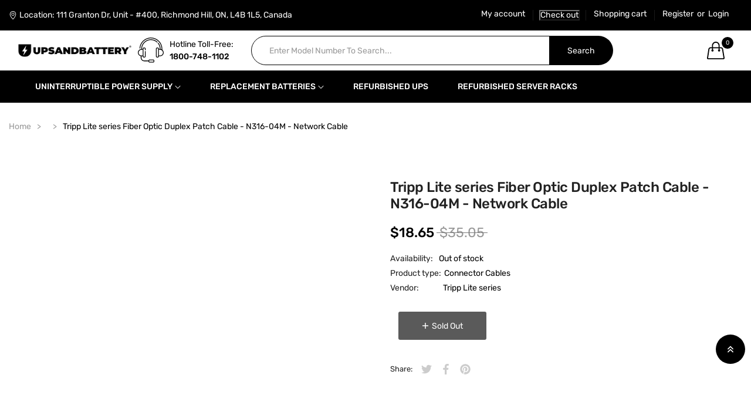

--- FILE ---
content_type: text/html; charset=utf-8
request_url: https://upsandbattery.com/products/tripp-lite-fiber-optic-duplex-patch-cable-n316-04m-network-cable
body_size: 58671
content:
<!doctype html>
<html class="no-js" lang="en">
  <head>
    <meta charset="utf-8">
    <meta http-equiv="X-UA-Compatible" content="IE=edge">
    <meta name="viewport" content="width=device-width,initial-scale=1">
    <meta name="theme-color" content="">
    <meta name="google-site-verification" content="S6qY_zewT0yjwqYHpJ31JD6bK-uVZFlfYt4-fZ1c32o" />
    <meta name="google-site-verification" content="3Oyd9IDUIe7cvarDCFVYugRprFJ7hpK7RxxuJIiM0cM" />
    <!-- bootstrap -->
    <link rel="canonical" href="https://upsandbattery.com/products/tripp-lite-fiber-optic-duplex-patch-cable-n316-04m-network-cable">
    <link rel="preconnect" href="https://cdn.shopify.com" crossorigin>
    
      <link rel="icon" href="//upsandbattery.com/cdn/shop/files/Logo_White_UPS.jpg?crop=center&height=32&v=1674057207&width=32" type="image/png">
      <!-- iPad icons -->
      <link
        rel="apple-touch-icon-precomposed"
        href="//upsandbattery.com/cdn/shop/files/Logo_White_UPS.jpg?crop=center&height=48&v=1674057207&width=48"
        type="image/png"
      >
      <link rel="nokia-touch-icon" href="//upsandbattery.com/cdn/shop/files/Logo_White_UPS.jpg?crop=center&height=48&v=1674057207&width=48" type="image/png">
    
<link rel="preconnect" href="https://fonts.shopifycdn.com" crossorigin><script type="application/ld+json">
{
  "@context": "https://schema.org",
  "@type": "Product",
  "name": "UPSandBattery",
  "image": "https://upsandbattery.com/cdn/shop/files/BOLDED_BLACK_REG_TRADEMARK.png?v=1689960462&width=250",
  "description": "Secure an emergency power solution for your business and buy the best UPS and batteries for sale online at Toronto's UPSANDBATTERY.",
  "brand": {
    "@type": "Brand",
    "name": "UPSandBattery"
  },
  "url": "https://upsandbattery.com/",
  "offers": {
    "@type": "AggregateOffer",
    "priceCurrency": "CAD",
    "lowPrice": 0.00,
    "highPrice": 0.00,
    "offerCount": 20,
    "availability": "https://schema.org/InStock",
    "seller": {
      "@type": "Organization",
      "name": "UPSandBattery"
    }
  },
  "category": "Emergency Power Solutions",
  "additionalProperty": [
    {
      "@type": "PropertyValue",
      "name": "Location",
      "value": "Richmond Hill, ON"
    },
    {
      "@type": "PropertyValue",
      "name": "Products",
      "value": "UPS systems, replacement batteries, and power solutions"
    }
  ]
}
</script>    
   <title>
      Tripp Lite series Fiber Optic Duplex Patch Cable - N316-04M - Network  &ndash; UPSANDBATTERY
    </title>
    
    
      <meta name="description" content="Product Features: Brand: Tripp Lite series Product Type: Network Cable Manufacturer Part Number: N316-04M Marketing Information: Tripp Lite&#39;s 4-meter multimode duplex fiber optic SC/LC patch cable is manufactured from 62.5/125 zipcord fiber. The cable has LC to SC connectors, a PVC jacket and is FDDI and OFNR rated. Du">
    

    

<meta property="og:site_name" content="UPSANDBATTERY">
<meta property="og:url" content="https://upsandbattery.com/products/tripp-lite-fiber-optic-duplex-patch-cable-n316-04m-network-cable">
<meta property="og:title" content="Tripp Lite series Fiber Optic Duplex Patch Cable - N316-04M - Network ">
<meta property="og:type" content="product">
<meta property="og:description" content="Product Features: Brand: Tripp Lite series Product Type: Network Cable Manufacturer Part Number: N316-04M Marketing Information: Tripp Lite&#39;s 4-meter multimode duplex fiber optic SC/LC patch cable is manufactured from 62.5/125 zipcord fiber. The cable has LC to SC connectors, a PVC jacket and is FDDI and OFNR rated. Du"><meta property="og:image" content="http://upsandbattery.com/cdn/shop/files/1010604883.jpg?v=1726033176">
  <meta property="og:image:secure_url" content="https://upsandbattery.com/cdn/shop/files/1010604883.jpg?v=1726033176">
  <meta property="og:image:width" content="900">
  <meta property="og:image:height" content="900"><meta property="og:price:amount" content="18.65">
  <meta property="og:price:currency" content="CAD"><meta name="twitter:site" content="@https://twitter.com"><meta name="twitter:card" content="summary_large_image">
<meta name="twitter:title" content="Tripp Lite series Fiber Optic Duplex Patch Cable - N316-04M - Network ">
<meta name="twitter:description" content="Product Features: Brand: Tripp Lite series Product Type: Network Cable Manufacturer Part Number: N316-04M Marketing Information: Tripp Lite&#39;s 4-meter multimode duplex fiber optic SC/LC patch cable is manufactured from 62.5/125 zipcord fiber. The cable has LC to SC connectors, a PVC jacket and is FDDI and OFNR rated. Du">

    
    <script src="//upsandbattery.com/cdn/shop/t/30/assets/prefetch.js?v=99528314690805759481693041309" type="text/javascript"></script>
    

    
    
    <link href="//upsandbattery.com/cdn/shop/t/30/assets/font-awesome.min.css?v=73320011838083628281700847383" rel="stylesheet" type="text/css" media="all" /><link rel="stylesheet" href="//upsandbattery.com/cdn/shop/t/30/assets/component-predictive-search.css?v=77213672833749231241693041309" media="print" onload="this.media='all'"><link href="//upsandbattery.com/cdn/shop/t/30/assets/bootstrap.css?v=48805201725075080871693041309" rel="stylesheet" type="text/css" media="all" />
<link href="//upsandbattery.com/cdn/shop/t/30/assets/theme.css?v=7756372438412951011693041309" rel="stylesheet" type="text/css" media="all" />	
<link href="//upsandbattery.com/cdn/shop/t/30/assets/vendor.min.css?v=16871426716420721791693041309" rel="stylesheet" type="text/css" media="all" />
    <script>
  window.vela = window.vela || {};
  vela.strings = {
    shop_money_with_currency_format: "${{amount}} CAD",
    shop_money_format: "${{amount}}",
    currency: "CAD",
    moneyFormat: "\u003cspan class=\"money conversion-bear-money\"\u003e${{amount}}\u003c\/span\u003e",
    zoomClose: "Close (Esc)",
    zoomPrev: "Previous (Left arrow key)",
    zoomNext: "Next (Right arrow key)",
    productSlideLabel: "Slide [slide_number] of [slide_max].",
    countdownDays: "Days",
    countdownHours: "Hours",
    countdownMinutes: "Mins",
    countdownSeconds: "Secs",
    countdownFinish: "This offer has expired!",
    addToCart: "Add to Cart",
    soldOut: "Sold Out",
    unavailable: "Unavailable",
    inStock: "In stock",
    outStock: "Out of stock",
    cartEmpty: "Your cart is empty",
    cartCookies: "Enable cookies to use the shopping cart",
    newsletterSuccess: "Thanks for subscribing"
  };
  vela.settings = {
    currencies: false,
    cartType: "drawer",
    enableReview: true,
    enablePreLoading: false,
    enableQuickView: true,
    quickViewVariantType: "radio",
    quickViewColorSwatch: true,
    quickViewImageSwatch: true,
    fileURL: "//upsandbattery.com/cdn/shop/files/"
  };
  vela.loading = '<div class="vela-loading"><div class="vela-loading__icon"><span></span><span></span><span></span><span></span></div></div>';
</script><script src="//upsandbattery.com/cdn/shop/t/30/assets/vendor.js?v=162714921228786800891693041309" type="text/javascript"></script>
    <script src="//upsandbattery.com/cdn/shop/t/30/assets/global.js?v=78113230762849895121693041309" defer="defer"></script>
    <script>window.performance && window.performance.mark && window.performance.mark('shopify.content_for_header.start');</script><meta name="google-site-verification" content="i_L0EwDGKSpCJceV2F47tZW467d5_utlYV9j8cNllXo">
<meta id="shopify-digital-wallet" name="shopify-digital-wallet" content="/50992021692/digital_wallets/dialog">
<meta name="shopify-checkout-api-token" content="82bc7ed9741502fccfeacdb3a7f7727a">
<meta id="in-context-paypal-metadata" data-shop-id="50992021692" data-venmo-supported="false" data-environment="production" data-locale="en_US" data-paypal-v4="true" data-currency="CAD">
<link rel="alternate" type="application/json+oembed" href="https://upsandbattery.com/products/tripp-lite-fiber-optic-duplex-patch-cable-n316-04m-network-cable.oembed">
<script async="async" src="/checkouts/internal/preloads.js?locale=en-CA"></script>
<link rel="preconnect" href="https://shop.app" crossorigin="anonymous">
<script async="async" src="https://shop.app/checkouts/internal/preloads.js?locale=en-CA&shop_id=50992021692" crossorigin="anonymous"></script>
<script id="apple-pay-shop-capabilities" type="application/json">{"shopId":50992021692,"countryCode":"CA","currencyCode":"CAD","merchantCapabilities":["supports3DS"],"merchantId":"gid:\/\/shopify\/Shop\/50992021692","merchantName":"UPSANDBATTERY","requiredBillingContactFields":["postalAddress","email","phone"],"requiredShippingContactFields":["postalAddress","email","phone"],"shippingType":"shipping","supportedNetworks":["visa","masterCard","amex","discover","interac","jcb"],"total":{"type":"pending","label":"UPSANDBATTERY","amount":"1.00"},"shopifyPaymentsEnabled":true,"supportsSubscriptions":true}</script>
<script id="shopify-features" type="application/json">{"accessToken":"82bc7ed9741502fccfeacdb3a7f7727a","betas":["rich-media-storefront-analytics"],"domain":"upsandbattery.com","predictiveSearch":true,"shopId":50992021692,"locale":"en"}</script>
<script>var Shopify = Shopify || {};
Shopify.shop = "upsandbattery.myshopify.com";
Shopify.locale = "en";
Shopify.currency = {"active":"CAD","rate":"1.0"};
Shopify.country = "CA";
Shopify.theme = {"name":"Speed Optimized : New Theme AYO + Page Loader","id":136953266421,"schema_name":"Velatheme","schema_version":"3.0.0","theme_store_id":null,"role":"main"};
Shopify.theme.handle = "null";
Shopify.theme.style = {"id":null,"handle":null};
Shopify.cdnHost = "upsandbattery.com/cdn";
Shopify.routes = Shopify.routes || {};
Shopify.routes.root = "/";</script>
<script type="module">!function(o){(o.Shopify=o.Shopify||{}).modules=!0}(window);</script>
<script>!function(o){function n(){var o=[];function n(){o.push(Array.prototype.slice.apply(arguments))}return n.q=o,n}var t=o.Shopify=o.Shopify||{};t.loadFeatures=n(),t.autoloadFeatures=n()}(window);</script>
<script>
  window.ShopifyPay = window.ShopifyPay || {};
  window.ShopifyPay.apiHost = "shop.app\/pay";
  window.ShopifyPay.redirectState = null;
</script>
<script id="shop-js-analytics" type="application/json">{"pageType":"product"}</script>
<script defer="defer" async type="module" src="//upsandbattery.com/cdn/shopifycloud/shop-js/modules/v2/client.init-shop-cart-sync_DtuiiIyl.en.esm.js"></script>
<script defer="defer" async type="module" src="//upsandbattery.com/cdn/shopifycloud/shop-js/modules/v2/chunk.common_CUHEfi5Q.esm.js"></script>
<script type="module">
  await import("//upsandbattery.com/cdn/shopifycloud/shop-js/modules/v2/client.init-shop-cart-sync_DtuiiIyl.en.esm.js");
await import("//upsandbattery.com/cdn/shopifycloud/shop-js/modules/v2/chunk.common_CUHEfi5Q.esm.js");

  window.Shopify.SignInWithShop?.initShopCartSync?.({"fedCMEnabled":true,"windoidEnabled":true});

</script>
<script>
  window.Shopify = window.Shopify || {};
  if (!window.Shopify.featureAssets) window.Shopify.featureAssets = {};
  window.Shopify.featureAssets['shop-js'] = {"shop-cart-sync":["modules/v2/client.shop-cart-sync_DFoTY42P.en.esm.js","modules/v2/chunk.common_CUHEfi5Q.esm.js"],"init-fed-cm":["modules/v2/client.init-fed-cm_D2UNy1i2.en.esm.js","modules/v2/chunk.common_CUHEfi5Q.esm.js"],"init-shop-email-lookup-coordinator":["modules/v2/client.init-shop-email-lookup-coordinator_BQEe2rDt.en.esm.js","modules/v2/chunk.common_CUHEfi5Q.esm.js"],"shop-cash-offers":["modules/v2/client.shop-cash-offers_3CTtReFF.en.esm.js","modules/v2/chunk.common_CUHEfi5Q.esm.js","modules/v2/chunk.modal_BewljZkx.esm.js"],"shop-button":["modules/v2/client.shop-button_C6oxCjDL.en.esm.js","modules/v2/chunk.common_CUHEfi5Q.esm.js"],"init-windoid":["modules/v2/client.init-windoid_5pix8xhK.en.esm.js","modules/v2/chunk.common_CUHEfi5Q.esm.js"],"avatar":["modules/v2/client.avatar_BTnouDA3.en.esm.js"],"init-shop-cart-sync":["modules/v2/client.init-shop-cart-sync_DtuiiIyl.en.esm.js","modules/v2/chunk.common_CUHEfi5Q.esm.js"],"shop-toast-manager":["modules/v2/client.shop-toast-manager_BYv_8cH1.en.esm.js","modules/v2/chunk.common_CUHEfi5Q.esm.js"],"pay-button":["modules/v2/client.pay-button_FnF9EIkY.en.esm.js","modules/v2/chunk.common_CUHEfi5Q.esm.js"],"shop-login-button":["modules/v2/client.shop-login-button_CH1KUpOf.en.esm.js","modules/v2/chunk.common_CUHEfi5Q.esm.js","modules/v2/chunk.modal_BewljZkx.esm.js"],"init-customer-accounts-sign-up":["modules/v2/client.init-customer-accounts-sign-up_aj7QGgYS.en.esm.js","modules/v2/client.shop-login-button_CH1KUpOf.en.esm.js","modules/v2/chunk.common_CUHEfi5Q.esm.js","modules/v2/chunk.modal_BewljZkx.esm.js"],"init-shop-for-new-customer-accounts":["modules/v2/client.init-shop-for-new-customer-accounts_NbnYRf_7.en.esm.js","modules/v2/client.shop-login-button_CH1KUpOf.en.esm.js","modules/v2/chunk.common_CUHEfi5Q.esm.js","modules/v2/chunk.modal_BewljZkx.esm.js"],"init-customer-accounts":["modules/v2/client.init-customer-accounts_ppedhqCH.en.esm.js","modules/v2/client.shop-login-button_CH1KUpOf.en.esm.js","modules/v2/chunk.common_CUHEfi5Q.esm.js","modules/v2/chunk.modal_BewljZkx.esm.js"],"shop-follow-button":["modules/v2/client.shop-follow-button_CMIBBa6u.en.esm.js","modules/v2/chunk.common_CUHEfi5Q.esm.js","modules/v2/chunk.modal_BewljZkx.esm.js"],"lead-capture":["modules/v2/client.lead-capture_But0hIyf.en.esm.js","modules/v2/chunk.common_CUHEfi5Q.esm.js","modules/v2/chunk.modal_BewljZkx.esm.js"],"checkout-modal":["modules/v2/client.checkout-modal_BBxc70dQ.en.esm.js","modules/v2/chunk.common_CUHEfi5Q.esm.js","modules/v2/chunk.modal_BewljZkx.esm.js"],"shop-login":["modules/v2/client.shop-login_hM3Q17Kl.en.esm.js","modules/v2/chunk.common_CUHEfi5Q.esm.js","modules/v2/chunk.modal_BewljZkx.esm.js"],"payment-terms":["modules/v2/client.payment-terms_CAtGlQYS.en.esm.js","modules/v2/chunk.common_CUHEfi5Q.esm.js","modules/v2/chunk.modal_BewljZkx.esm.js"]};
</script>
<script>(function() {
  var isLoaded = false;
  function asyncLoad() {
    if (isLoaded) return;
    isLoaded = true;
    var urls = ["https:\/\/currency.conversionbear.com\/script?app=currency\u0026shop=upsandbattery.myshopify.com","https:\/\/boostsales.apps.avada.io\/scripttag\/countdown\/avada-countdown.min.js?shop=upsandbattery.myshopify.com","https:\/\/boostsales.apps.avada.io\/scripttag\/badge\/avada-badge.min.js?shop=upsandbattery.myshopify.com","\/\/satcb.azureedge.net\/Scripts\/satcb.min.js?shop=upsandbattery.myshopify.com","https:\/\/cdn.shopify.com\/s\/files\/1\/0509\/9202\/1692\/t\/30\/assets\/callforprice_install.js?v=1693415759\u0026shop=upsandbattery.myshopify.com","https:\/\/pmslider.netlify.app\/s2\/upsandbattery.js?abg=ffffff\u0026ac1=000000\u0026ap=ms\u0026ar=\u0026at=cho\u0026dbg=\u0026dc1=000000\u0026dc2=676767\u0026dl=v\u0026dp=b\u0026dt=2xthmb\u0026eov=\u0026ev=1\u0026ezc=1\u0026ezh=1\u0026haob=1\u0026haom=1\u0026pvi=1\u0026rti=true\u0026saoh=1\u0026sm=a\u0026v=4\u0026shop=upsandbattery.myshopify.com"];
    for (var i = 0; i < urls.length; i++) {
      var s = document.createElement('script');
      s.type = 'text/javascript';
      s.async = true;
      s.src = urls[i];
      var x = document.getElementsByTagName('script')[0];
      x.parentNode.insertBefore(s, x);
    }
  };
  if(window.attachEvent) {
    window.attachEvent('onload', asyncLoad);
  } else {
    window.addEventListener('load', asyncLoad, false);
  }
})();</script>
<script id="__st">var __st={"a":50992021692,"offset":-18000,"reqid":"4d99e824-5b28-47ab-9b3a-19db42e5ca4f-1766549476","pageurl":"upsandbattery.com\/products\/tripp-lite-fiber-optic-duplex-patch-cable-n316-04m-network-cable","u":"999d2f350c36","p":"product","rtyp":"product","rid":7921599971573};</script>
<script>window.ShopifyPaypalV4VisibilityTracking = true;</script>
<script id="captcha-bootstrap">!function(){'use strict';const t='contact',e='account',n='new_comment',o=[[t,t],['blogs',n],['comments',n],[t,'customer']],c=[[e,'customer_login'],[e,'guest_login'],[e,'recover_customer_password'],[e,'create_customer']],r=t=>t.map((([t,e])=>`form[action*='/${t}']:not([data-nocaptcha='true']) input[name='form_type'][value='${e}']`)).join(','),a=t=>()=>t?[...document.querySelectorAll(t)].map((t=>t.form)):[];function s(){const t=[...o],e=r(t);return a(e)}const i='password',u='form_key',d=['recaptcha-v3-token','g-recaptcha-response','h-captcha-response',i],f=()=>{try{return window.sessionStorage}catch{return}},m='__shopify_v',_=t=>t.elements[u];function p(t,e,n=!1){try{const o=window.sessionStorage,c=JSON.parse(o.getItem(e)),{data:r}=function(t){const{data:e,action:n}=t;return t[m]||n?{data:e,action:n}:{data:t,action:n}}(c);for(const[e,n]of Object.entries(r))t.elements[e]&&(t.elements[e].value=n);n&&o.removeItem(e)}catch(o){console.error('form repopulation failed',{error:o})}}const l='form_type',E='cptcha';function T(t){t.dataset[E]=!0}const w=window,h=w.document,L='Shopify',v='ce_forms',y='captcha';let A=!1;((t,e)=>{const n=(g='f06e6c50-85a8-45c8-87d0-21a2b65856fe',I='https://cdn.shopify.com/shopifycloud/storefront-forms-hcaptcha/ce_storefront_forms_captcha_hcaptcha.v1.5.2.iife.js',D={infoText:'Protected by hCaptcha',privacyText:'Privacy',termsText:'Terms'},(t,e,n)=>{const o=w[L][v],c=o.bindForm;if(c)return c(t,g,e,D).then(n);var r;o.q.push([[t,g,e,D],n]),r=I,A||(h.body.append(Object.assign(h.createElement('script'),{id:'captcha-provider',async:!0,src:r})),A=!0)});var g,I,D;w[L]=w[L]||{},w[L][v]=w[L][v]||{},w[L][v].q=[],w[L][y]=w[L][y]||{},w[L][y].protect=function(t,e){n(t,void 0,e),T(t)},Object.freeze(w[L][y]),function(t,e,n,w,h,L){const[v,y,A,g]=function(t,e,n){const i=e?o:[],u=t?c:[],d=[...i,...u],f=r(d),m=r(i),_=r(d.filter((([t,e])=>n.includes(e))));return[a(f),a(m),a(_),s()]}(w,h,L),I=t=>{const e=t.target;return e instanceof HTMLFormElement?e:e&&e.form},D=t=>v().includes(t);t.addEventListener('submit',(t=>{const e=I(t);if(!e)return;const n=D(e)&&!e.dataset.hcaptchaBound&&!e.dataset.recaptchaBound,o=_(e),c=g().includes(e)&&(!o||!o.value);(n||c)&&t.preventDefault(),c&&!n&&(function(t){try{if(!f())return;!function(t){const e=f();if(!e)return;const n=_(t);if(!n)return;const o=n.value;o&&e.removeItem(o)}(t);const e=Array.from(Array(32),(()=>Math.random().toString(36)[2])).join('');!function(t,e){_(t)||t.append(Object.assign(document.createElement('input'),{type:'hidden',name:u})),t.elements[u].value=e}(t,e),function(t,e){const n=f();if(!n)return;const o=[...t.querySelectorAll(`input[type='${i}']`)].map((({name:t})=>t)),c=[...d,...o],r={};for(const[a,s]of new FormData(t).entries())c.includes(a)||(r[a]=s);n.setItem(e,JSON.stringify({[m]:1,action:t.action,data:r}))}(t,e)}catch(e){console.error('failed to persist form',e)}}(e),e.submit())}));const S=(t,e)=>{t&&!t.dataset[E]&&(n(t,e.some((e=>e===t))),T(t))};for(const o of['focusin','change'])t.addEventListener(o,(t=>{const e=I(t);D(e)&&S(e,y())}));const B=e.get('form_key'),M=e.get(l),P=B&&M;t.addEventListener('DOMContentLoaded',(()=>{const t=y();if(P)for(const e of t)e.elements[l].value===M&&p(e,B);[...new Set([...A(),...v().filter((t=>'true'===t.dataset.shopifyCaptcha))])].forEach((e=>S(e,t)))}))}(h,new URLSearchParams(w.location.search),n,t,e,['guest_login'])})(!0,!1)}();</script>
<script integrity="sha256-4kQ18oKyAcykRKYeNunJcIwy7WH5gtpwJnB7kiuLZ1E=" data-source-attribution="shopify.loadfeatures" defer="defer" src="//upsandbattery.com/cdn/shopifycloud/storefront/assets/storefront/load_feature-a0a9edcb.js" crossorigin="anonymous"></script>
<script crossorigin="anonymous" defer="defer" src="//upsandbattery.com/cdn/shopifycloud/storefront/assets/shopify_pay/storefront-65b4c6d7.js?v=20250812"></script>
<script data-source-attribution="shopify.dynamic_checkout.dynamic.init">var Shopify=Shopify||{};Shopify.PaymentButton=Shopify.PaymentButton||{isStorefrontPortableWallets:!0,init:function(){window.Shopify.PaymentButton.init=function(){};var t=document.createElement("script");t.src="https://upsandbattery.com/cdn/shopifycloud/portable-wallets/latest/portable-wallets.en.js",t.type="module",document.head.appendChild(t)}};
</script>
<script data-source-attribution="shopify.dynamic_checkout.buyer_consent">
  function portableWalletsHideBuyerConsent(e){var t=document.getElementById("shopify-buyer-consent"),n=document.getElementById("shopify-subscription-policy-button");t&&n&&(t.classList.add("hidden"),t.setAttribute("aria-hidden","true"),n.removeEventListener("click",e))}function portableWalletsShowBuyerConsent(e){var t=document.getElementById("shopify-buyer-consent"),n=document.getElementById("shopify-subscription-policy-button");t&&n&&(t.classList.remove("hidden"),t.removeAttribute("aria-hidden"),n.addEventListener("click",e))}window.Shopify?.PaymentButton&&(window.Shopify.PaymentButton.hideBuyerConsent=portableWalletsHideBuyerConsent,window.Shopify.PaymentButton.showBuyerConsent=portableWalletsShowBuyerConsent);
</script>
<script data-source-attribution="shopify.dynamic_checkout.cart.bootstrap">document.addEventListener("DOMContentLoaded",(function(){function t(){return document.querySelector("shopify-accelerated-checkout-cart, shopify-accelerated-checkout")}if(t())Shopify.PaymentButton.init();else{new MutationObserver((function(e,n){t()&&(Shopify.PaymentButton.init(),n.disconnect())})).observe(document.body,{childList:!0,subtree:!0})}}));
</script>
<link id="shopify-accelerated-checkout-styles" rel="stylesheet" media="screen" href="https://upsandbattery.com/cdn/shopifycloud/portable-wallets/latest/accelerated-checkout-backwards-compat.css" crossorigin="anonymous">
<style id="shopify-accelerated-checkout-cart">
        #shopify-buyer-consent {
  margin-top: 1em;
  display: inline-block;
  width: 100%;
}

#shopify-buyer-consent.hidden {
  display: none;
}

#shopify-subscription-policy-button {
  background: none;
  border: none;
  padding: 0;
  text-decoration: underline;
  font-size: inherit;
  cursor: pointer;
}

#shopify-subscription-policy-button::before {
  box-shadow: none;
}

      </style>
<script id="sections-script" data-sections="product-recommendations" defer="defer" src="//upsandbattery.com/cdn/shop/t/30/compiled_assets/scripts.js?234544"></script>
<script>window.performance && window.performance.mark && window.performance.mark('shopify.content_for_header.end');</script>

    <style data-shopify>
@font-face {
  font-family: Rubik;
  font-weight: 400;
  font-style: normal;
  font-display: swap;
  src: url("//upsandbattery.com/cdn/fonts/rubik/rubik_n4.c2fb67c90aa34ecf8da34fc1da937ee9c0c27942.woff2") format("woff2"),
       url("//upsandbattery.com/cdn/fonts/rubik/rubik_n4.d229bd4a6a25ec476a0829a74bf3657a5fd9aa36.woff") format("woff");
}

		@font-face {
  font-family: Rubik;
  font-weight: 300;
  font-style: normal;
  font-display: swap;
  src: url("//upsandbattery.com/cdn/fonts/rubik/rubik_n3.28109fbcae8bc8da2127ed6af6c67e4379561eae.woff2") format("woff2"),
       url("//upsandbattery.com/cdn/fonts/rubik/rubik_n3.942906c434ddf3af9a94498663613ee37f663688.woff") format("woff");
}

@font-face {
  font-family: Rubik;
  font-weight: 300;
  font-style: normal;
  font-display: swap;
  src: url("//upsandbattery.com/cdn/fonts/rubik/rubik_n3.28109fbcae8bc8da2127ed6af6c67e4379561eae.woff2") format("woff2"),
       url("//upsandbattery.com/cdn/fonts/rubik/rubik_n3.942906c434ddf3af9a94498663613ee37f663688.woff") format("woff");
}

		@font-face {
  font-family: Rubik;
  font-weight: 500;
  font-style: normal;
  font-display: swap;
  src: url("//upsandbattery.com/cdn/fonts/rubik/rubik_n5.46f1bf0063ef6b3840ba0b9b71e86033a15b4466.woff2") format("woff2"),
       url("//upsandbattery.com/cdn/fonts/rubik/rubik_n5.c73c6e4dcc7dfb4852265eb6e0e59860278f8b84.woff") format("woff");
}

@font-face {
  font-family: Rubik;
  font-weight: 500;
  font-style: normal;
  font-display: swap;
  src: url("//upsandbattery.com/cdn/fonts/rubik/rubik_n5.46f1bf0063ef6b3840ba0b9b71e86033a15b4466.woff2") format("woff2"),
       url("//upsandbattery.com/cdn/fonts/rubik/rubik_n5.c73c6e4dcc7dfb4852265eb6e0e59860278f8b84.woff") format("woff");
}

			@font-face {
  font-family: Rubik;
  font-weight: 600;
  font-style: normal;
  font-display: swap;
  src: url("//upsandbattery.com/cdn/fonts/rubik/rubik_n6.67aea03a872140ecba69ec8f230a6b23b75ea115.woff2") format("woff2"),
       url("//upsandbattery.com/cdn/fonts/rubik/rubik_n6.68bdcdd14ff1017f6af9d9be50d3740fc083b3fd.woff") format("woff");
}

:root {--font-body-family: Rubik, sans-serif;
			--font-body-style: normal;
			--font-body-weight: 400;--font-heading-family: Rubik, sans-serif;
			--font-heading-style: normal;
			--font-heading-weight: 500;--font-special-family: var(--font-heading-family);--font-size-heading: 24px;
		--font-size-heading-mobile: 19px;;

		--font-size-base: 14px;
		--primary: #000000;
		--primary-light: rgba(0, 0, 0, 0.7);
		--secondary: #ffffff;
		--body-color: #000000;
		--body-color-light: #999999;
		
		--body-bg: #ffffff;
		--heading-color: #222222;
		--color-link: #222222;
		--color-link-hover: var(--primary);
		--border-color: #e6e6e6;
    	--shadow: 0px 6px 15px rgba(0, 0, 0, .12);
		--button-border-radius: 30px;
		--header-color: #000000;
		--header-bg: #ffffff;
		--footer-heading-color: #ffffff;
		--footer-color: #fafafa;
		--footer-link: #0294e3;
		--footer-link-hover: #8844fc;
		--footer-bg: #000000;
		--color-copyright-bg: #171d23;
		--color-copyright: #ffffff;
	
		--menu-font-size: 14px;
		--menu-dropdown-font-size: 14px;
		--menu-bg: #000000;
		--menu-color: #ffffff;
		--menu-hover-color: #0294e3;
		--menu-dropdown-bg: #ffffff;
		--menu-dropdown-color: #000000;
		--menu-dropdown-hover-color: #0294e3;

		--vertical-menu-font-size: 14px;
		--vertical-menu-dropdown-font-size: 14px;
		--vertical-menu-bg: #ffffff;
		--vertical-menu-color: #000000;
		--vertical-menu-hover-color: #0294e3;
		--vertical-menu-dropdown-bg: #ffffff;
		--vertical-menu-dropdown-color: #000000;
		--vertical-menu-dropdown-hover-color: #0294e3;

		--breadcrumb-bg: var(--body-bg);
		--breadcrumb-heading-color: var(--heading-color);
		--breadcrumb-color: var(--heading-color);
		--breadcrumb-color-link: var(--heading-color);

		--btn-default-color: #ffffff;
		--btn-default-border-color: #1a1a1a;
		--btn-default-bg-color: #1a1a1a;
		--btn-default-hover-color: #000000;
		--btn-default-hover-border-color: #0f0f0f;
		--btn-default-hover-bg-color: #ffffff;
		
		--product-name-color: #0066c0;
		--product-name-hover-color: var(--primary);

		
		--bs-body-font-family: var(--font-body-family);
		--bs-body-font-weight: var(--font-body-weight);
		--bs-body-font-size: var(--font-size-base);
		--bs-body-color: #000000;
		--bs-body-bg: #ffffff;
		--bs-primary: #000000;
		--bs-primary-rgb: 0, 0, 0
	}
</style>
<link rel="preload" as="font" href="//upsandbattery.com/cdn/fonts/rubik/rubik_n4.c2fb67c90aa34ecf8da34fc1da937ee9c0c27942.woff2" type="font/woff2" crossorigin><link rel="preload" as="font" href="//upsandbattery.com/cdn/fonts/rubik/rubik_n5.46f1bf0063ef6b3840ba0b9b71e86033a15b4466.woff2" type="font/woff2" crossorigin><script>
      document.documentElement.className = document.documentElement.className.replace('no-js', 'js');
    </script>
    <script id="fm-cart-token-script">
      function getCartToken() {
          let idx = document.cookie.indexOf('cart=');
          if (idx == -1) {
              return null;
          }

          let end = document.cookie.indexOf(';', idx);
          return document.cookie.substring(idx + 5, end);
      }

      var shopifyCartEvent = {"note":null,"attributes":{},"original_total_price":0,"total_price":0,"total_discount":0,"total_weight":0.0,"item_count":0,"items":[],"requires_shipping":false,"currency":"CAD","items_subtotal_price":0,"cart_level_discount_applications":[],"checkout_charge_amount":0};


      



      

      var tId = "";
      tId = setInterval(function () {
          try {
              shopifyCartEvent.token = getCartToken();
              FM.trackMasEvent("shopify.added_product_to_cart", true, shopifyCartEvent);
              clearInterval(tId);
          } catch (err) {
              console.error("FM not loaded yet", err);
          }
      }, 300);
    </script>

    
    

  <script>window.pmsliderProductPreload = {"id":7921599971573,"title":"Tripp Lite series Fiber Optic Duplex Patch Cable - N316-04M - Network Cable","handle":"tripp-lite-fiber-optic-duplex-patch-cable-n316-04m-network-cable","description":"Product Features:\u003cul class=\"spec\"\u003e\n\u003cli\u003eBrand: Tripp Lite series\u003c\/li\u003e\n\u003cli\u003eProduct Type: Network Cable\u003c\/li\u003e\n\u003cli\u003eManufacturer Part Number: N316-04M\u003c\/li\u003e\n\u003cbr\u003eMarketing Information: \u003cp\u003eTripp Lite's 4-meter multimode duplex fiber optic SC\/LC patch cable is manufactured from 62.5\/125 zipcord fiber. The cable has LC to SC connectors, a PVC jacket and is FDDI and OFNR rated. Duplex multimode fiber is most commonly used in LAN applications. Tripp Lite warrants this product to be free from defects in materials and workmanship for life.\u003c\/p\u003e \u003cp\u003e\u003ca id=\"gfk-spex-minisite\" rel=\"nofollow\" href=\"javascript:void(0)\" onclick=\"javascript:window.open('\/\/content.etilize.com\/mini-site\/en_us\/1010604883.html','_blank','height=800,width=780,resizable=yes,scrollbars=yes,toolbar=no,menubar=no,location=no,directories=no,status=no');return false;\"\u003eMore from the Manufacturer\u003c\/a\u003e\u003c\/p\u003e\n\u003c\/ul\u003e\u003cdiv class=\"desc\"\u003eProduct Specifications:\u003cbr\u003e\u003cdiv style=\"display:block;\"\u003eProduct Features:\u003ctable\u003e\n\u003cthead\u003e\u003ctr\u003e\u003cth\u003ePRODUCT SPECIFICATIONS\u003c\/th\u003e\u003c\/tr\u003e\u003c\/thead\u003e\n\u003ctbody\u003e\n\u003cli\u003eManufacturer:Tripp Lite by Eaton\u003c\/li\u003e\n\u003cli\u003eManufacturer Part Number:N316-04M\u003c\/li\u003e\n\u003cli\u003eManufacturer Website Address:https:\/\/tripplite.eaton.com\/\u003c\/li\u003e\n\u003cli\u003eBrand Name:Tripp Lite series\u003c\/li\u003e\n\u003cli\u003eProduct Name:Fiber Optic Duplex Patch Cable\u003c\/li\u003e\n\u003cbr\u003eMarketing Information:\u003cp\u003eTripp Lite's 4-meter multimode duplex fiber optic SC\/LC patch cable is manufactured from 62.5\/125 zipcord fiber. The cable has LC to SC connectors, a PVC jacket and is FDDI and OFNR rated. Duplex multimode fiber is most commonly used in LAN applications. Tripp Lite warrants this product to be free from defects in materials and workmanship for life.\u003c\/p\u003e\n\u003cbr\u003e\u003ctr\u003e\n\u003ctd\u003eCable Type\u003c\/td\u003e\n\u003ctd\u003eFiber Optic\u003c\/td\u003e\n\u003c\/tr\u003e\n\u003ctr\u003e\n\u003ctd\u003eCable Characteristic\u003c\/td\u003e\n\u003ctd\u003ePatch Cable\u003c\/td\u003e\n\u003c\/tr\u003e\n\u003ctr\u003e\n\u003ctd\u003eCore\/Cladding Diameter\u003c\/td\u003e\n\u003ctd\u003e62.5\/125 µm\u003c\/td\u003e\n\u003c\/tr\u003e\n\u003ctr\u003e\n\u003ctd\u003eCable Length\u003c\/td\u003e\n\u003ctd\u003e13 ft\u003c\/td\u003e\n\u003c\/tr\u003e\n\u003ctr\u003e\n\u003ctd\u003eConnector Type on First End\u003c\/td\u003e\n\u003ctd\u003eLC - Male\u003c\/td\u003e\n\u003c\/tr\u003e\n\u003ctr\u003e\n\u003ctd\u003eConnector on First End Details\u003c\/td\u003e\n\u003ctd\u003e2 x LC - Male\u003c\/td\u003e\n\u003c\/tr\u003e\n\u003ctr\u003e\n\u003ctd\u003eConnector Type on Second End\u003c\/td\u003e\n\u003ctd\u003eSC Network - Male\u003c\/td\u003e\n\u003c\/tr\u003e\n\u003ctr\u003e\n\u003ctd\u003eConnector on Second End Details\u003c\/td\u003e\n\u003ctd\u003e2 x SC Network - Male\u003c\/td\u003e\n\u003c\/tr\u003e\n\u003ctr\u003e\n\u003ctd\u003eColor Family\u003c\/td\u003e\n\u003ctd\u003eOrange\u003c\/td\u003e\n\u003c\/tr\u003e\n\u003ctr\u003e\n\u003ctd\u003eProduct Color\u003c\/td\u003e\n\u003ctd\u003eOrange\u003c\/td\u003e\n\u003c\/tr\u003e\n\u003ctr\u003e\n\u003ctd\u003eJacket Material\u003c\/td\u003e\n\u003ctd\u003ePolyvinyl Chloride (PVC)\u003c\/td\u003e\n\u003c\/tr\u003e\n\u003ctr\u003e\n\u003ctd\u003ePackage Contents\u003c\/td\u003e\n\u003ctd\u003e\u003cul\u003e\n\u003cli\u003eFiber Optic Duplex Patch Cable\u003c\/li\u003e\n\u003cli\u003e4 Meter Duplex MMF Cable LC\/SC 62.5\/125 Fiber\u003c\/li\u003e\n\u003c\/ul\u003e\u003c\/td\u003e\n\u003c\/tr\u003e\n\u003ctr\u003e\n\u003ctd\u003eAdditional Information\u003c\/td\u003e\n\u003ctd\u003e\u003cul\u003e\n\u003cli\u003eInsertion loss testing performed on every connector (0.2db typical) and provided with cable\u003c\/li\u003e\n\u003cli\u003eFiber made from glass (not a polymer)\u003c\/li\u003e\n\u003cli\u003eAttenuation loss meets or exceeds the latest industry standards\u003c\/li\u003e\n\u003c\/ul\u003e\u003c\/td\u003e\n\u003c\/tr\u003e\n\u003ctr\u003e\n\u003ctd\u003eCertifications \u0026amp; Standards\u003c\/td\u003e\n\u003ctd\u003e\u003cul\u003e\n\u003cli\u003eFDDI\u003c\/li\u003e\n\u003cli\u003eOFNR\u003c\/li\u003e\n\u003c\/ul\u003e\u003c\/td\u003e\n\u003c\/tr\u003e\n\u003ctr\u003e\n\u003ctd\u003eCountry of Origin\u003c\/td\u003e\n\u003ctd\u003eChina\u003c\/td\u003e\n\u003c\/tr\u003e\n\u003ctr\u003e\n\u003ctd\u003eLimited Warranty\u003c\/td\u003e\n\u003ctd\u003eLifetime\u003c\/td\u003e\n\u003c\/tr\u003e\n\u003c\/tbody\u003e\n\u003c\/table\u003e\n\u003c\/div\u003e\n\u003c\/div\u003e","published_at":"2022-11-01T21:50:27-04:00","created_at":"2022-11-01T20:45:08-04:00","vendor":"Tripp Lite series","type":"Connector Cables","tags":["Network Cable","Tripp Lite series"],"price":1865,"price_min":1865,"price_max":1865,"available":false,"price_varies":false,"compare_at_price":3505,"compare_at_price_min":3505,"compare_at_price_max":3505,"compare_at_price_varies":false,"variants":[{"id":43418927988981,"title":"Default Title","option1":"Default Title","option2":null,"option3":null,"sku":"N316-04M","requires_shipping":true,"taxable":true,"featured_image":null,"available":false,"name":"Tripp Lite series Fiber Optic Duplex Patch Cable - N316-04M - Network Cable","public_title":null,"options":["Default Title"],"price":1865,"weight":32,"compare_at_price":3505,"inventory_management":"shopify","barcode":"0037332133083","requires_selling_plan":false,"selling_plan_allocations":[]}],"images":["\/\/upsandbattery.com\/cdn\/shop\/files\/1010604883.jpg?v=1726033176","\/\/upsandbattery.com\/cdn\/shop\/files\/1010604883_5fd8e3ef-428c-4254-b281-b5b9ea472c8a.jpg?v=1726033177"],"featured_image":"\/\/upsandbattery.com\/cdn\/shop\/files\/1010604883.jpg?v=1726033176","options":["Title"],"media":[{"alt":"N316-04M_Tripp Lite series Fiber Optic Duplex Patch Cable","id":34768183001333,"position":1,"preview_image":{"aspect_ratio":1.0,"height":900,"width":900,"src":"\/\/upsandbattery.com\/cdn\/shop\/files\/1010604883.jpg?v=1726033176"},"aspect_ratio":1.0,"height":900,"media_type":"image","src":"\/\/upsandbattery.com\/cdn\/shop\/files\/1010604883.jpg?v=1726033176","width":900},{"alt":"N316-04M_Tripp Lite series Fiber Optic Duplex Patch Cable","id":34768183165173,"position":2,"preview_image":{"aspect_ratio":1.0,"height":1100,"width":1100,"src":"\/\/upsandbattery.com\/cdn\/shop\/files\/1010604883_5fd8e3ef-428c-4254-b281-b5b9ea472c8a.jpg?v=1726033177"},"aspect_ratio":1.0,"height":1100,"media_type":"image","src":"\/\/upsandbattery.com\/cdn\/shop\/files\/1010604883_5fd8e3ef-428c-4254-b281-b5b9ea472c8a.jpg?v=1726033177","width":1100}],"requires_selling_plan":false,"selling_plan_groups":[],"content":"Product Features:\u003cul class=\"spec\"\u003e\n\u003cli\u003eBrand: Tripp Lite series\u003c\/li\u003e\n\u003cli\u003eProduct Type: Network Cable\u003c\/li\u003e\n\u003cli\u003eManufacturer Part Number: N316-04M\u003c\/li\u003e\n\u003cbr\u003eMarketing Information: \u003cp\u003eTripp Lite's 4-meter multimode duplex fiber optic SC\/LC patch cable is manufactured from 62.5\/125 zipcord fiber. The cable has LC to SC connectors, a PVC jacket and is FDDI and OFNR rated. Duplex multimode fiber is most commonly used in LAN applications. Tripp Lite warrants this product to be free from defects in materials and workmanship for life.\u003c\/p\u003e \u003cp\u003e\u003ca id=\"gfk-spex-minisite\" rel=\"nofollow\" href=\"javascript:void(0)\" onclick=\"javascript:window.open('\/\/content.etilize.com\/mini-site\/en_us\/1010604883.html','_blank','height=800,width=780,resizable=yes,scrollbars=yes,toolbar=no,menubar=no,location=no,directories=no,status=no');return false;\"\u003eMore from the Manufacturer\u003c\/a\u003e\u003c\/p\u003e\n\u003c\/ul\u003e\u003cdiv class=\"desc\"\u003eProduct Specifications:\u003cbr\u003e\u003cdiv style=\"display:block;\"\u003eProduct Features:\u003ctable\u003e\n\u003cthead\u003e\u003ctr\u003e\u003cth\u003ePRODUCT SPECIFICATIONS\u003c\/th\u003e\u003c\/tr\u003e\u003c\/thead\u003e\n\u003ctbody\u003e\n\u003cli\u003eManufacturer:Tripp Lite by Eaton\u003c\/li\u003e\n\u003cli\u003eManufacturer Part Number:N316-04M\u003c\/li\u003e\n\u003cli\u003eManufacturer Website Address:https:\/\/tripplite.eaton.com\/\u003c\/li\u003e\n\u003cli\u003eBrand Name:Tripp Lite series\u003c\/li\u003e\n\u003cli\u003eProduct Name:Fiber Optic Duplex Patch Cable\u003c\/li\u003e\n\u003cbr\u003eMarketing Information:\u003cp\u003eTripp Lite's 4-meter multimode duplex fiber optic SC\/LC patch cable is manufactured from 62.5\/125 zipcord fiber. The cable has LC to SC connectors, a PVC jacket and is FDDI and OFNR rated. Duplex multimode fiber is most commonly used in LAN applications. Tripp Lite warrants this product to be free from defects in materials and workmanship for life.\u003c\/p\u003e\n\u003cbr\u003e\u003ctr\u003e\n\u003ctd\u003eCable Type\u003c\/td\u003e\n\u003ctd\u003eFiber Optic\u003c\/td\u003e\n\u003c\/tr\u003e\n\u003ctr\u003e\n\u003ctd\u003eCable Characteristic\u003c\/td\u003e\n\u003ctd\u003ePatch Cable\u003c\/td\u003e\n\u003c\/tr\u003e\n\u003ctr\u003e\n\u003ctd\u003eCore\/Cladding Diameter\u003c\/td\u003e\n\u003ctd\u003e62.5\/125 µm\u003c\/td\u003e\n\u003c\/tr\u003e\n\u003ctr\u003e\n\u003ctd\u003eCable Length\u003c\/td\u003e\n\u003ctd\u003e13 ft\u003c\/td\u003e\n\u003c\/tr\u003e\n\u003ctr\u003e\n\u003ctd\u003eConnector Type on First End\u003c\/td\u003e\n\u003ctd\u003eLC - Male\u003c\/td\u003e\n\u003c\/tr\u003e\n\u003ctr\u003e\n\u003ctd\u003eConnector on First End Details\u003c\/td\u003e\n\u003ctd\u003e2 x LC - Male\u003c\/td\u003e\n\u003c\/tr\u003e\n\u003ctr\u003e\n\u003ctd\u003eConnector Type on Second End\u003c\/td\u003e\n\u003ctd\u003eSC Network - Male\u003c\/td\u003e\n\u003c\/tr\u003e\n\u003ctr\u003e\n\u003ctd\u003eConnector on Second End Details\u003c\/td\u003e\n\u003ctd\u003e2 x SC Network - Male\u003c\/td\u003e\n\u003c\/tr\u003e\n\u003ctr\u003e\n\u003ctd\u003eColor Family\u003c\/td\u003e\n\u003ctd\u003eOrange\u003c\/td\u003e\n\u003c\/tr\u003e\n\u003ctr\u003e\n\u003ctd\u003eProduct Color\u003c\/td\u003e\n\u003ctd\u003eOrange\u003c\/td\u003e\n\u003c\/tr\u003e\n\u003ctr\u003e\n\u003ctd\u003eJacket Material\u003c\/td\u003e\n\u003ctd\u003ePolyvinyl Chloride (PVC)\u003c\/td\u003e\n\u003c\/tr\u003e\n\u003ctr\u003e\n\u003ctd\u003ePackage Contents\u003c\/td\u003e\n\u003ctd\u003e\u003cul\u003e\n\u003cli\u003eFiber Optic Duplex Patch Cable\u003c\/li\u003e\n\u003cli\u003e4 Meter Duplex MMF Cable LC\/SC 62.5\/125 Fiber\u003c\/li\u003e\n\u003c\/ul\u003e\u003c\/td\u003e\n\u003c\/tr\u003e\n\u003ctr\u003e\n\u003ctd\u003eAdditional Information\u003c\/td\u003e\n\u003ctd\u003e\u003cul\u003e\n\u003cli\u003eInsertion loss testing performed on every connector (0.2db typical) and provided with cable\u003c\/li\u003e\n\u003cli\u003eFiber made from glass (not a polymer)\u003c\/li\u003e\n\u003cli\u003eAttenuation loss meets or exceeds the latest industry standards\u003c\/li\u003e\n\u003c\/ul\u003e\u003c\/td\u003e\n\u003c\/tr\u003e\n\u003ctr\u003e\n\u003ctd\u003eCertifications \u0026amp; Standards\u003c\/td\u003e\n\u003ctd\u003e\u003cul\u003e\n\u003cli\u003eFDDI\u003c\/li\u003e\n\u003cli\u003eOFNR\u003c\/li\u003e\n\u003c\/ul\u003e\u003c\/td\u003e\n\u003c\/tr\u003e\n\u003ctr\u003e\n\u003ctd\u003eCountry of Origin\u003c\/td\u003e\n\u003ctd\u003eChina\u003c\/td\u003e\n\u003c\/tr\u003e\n\u003ctr\u003e\n\u003ctd\u003eLimited Warranty\u003c\/td\u003e\n\u003ctd\u003eLifetime\u003c\/td\u003e\n\u003c\/tr\u003e\n\u003c\/tbody\u003e\n\u003c\/table\u003e\n\u003c\/div\u003e\n\u003c\/div\u003e"}</script>
  <script>window.pmsliderInstallConfig = {"i_m_ivonpl":true,"rti":true,"i_mo_rs":".product__primary .product__media-wrapper","i_mo_rs_a":true,"tc":{"theme_store_id":796}}</script>
  
  <script src="https://pmslider.netlify.app/s2/upsandbattery.js?abg=ffffff&ac1=000000&ap=ms&ar=&at=cho&dbg=&dc1=000000&dc2=676767&dl=v&dp=b&dt=2xthmb&eov=&ev=1&ezc=1&ezh=1&haob=1&haom=1&pvi=1&rti=true&saoh=1&sm=a&v=4&shop=upsandbattery.myshopify.com"></script>

    
  



<script type='text/javascript'>

var lang_metafield = '{"translate_language_name":"en","trans_call_for_price_label":"Call for Price","trans_phone_no_label":"Call for Price & Stock:","trans_whatsapp_message":"","trans_whatsapp_label":"","trans_contact_form_heading":"Call for Price for","trans_name_label":"Name","trans_error_name_label":"Please fill out this field.","trans_email_label":"Email","trans_error_email_label":"Please fill out this field.","trans_phone_label":" Phone Number","trans_error_phone_label":"Please fill out this field.","trans_comment_label":"Comment","trans_error_comment_label":"Please fill out this field.","trans_submit_label":"Submit","trans_unavailable_label":"Unavailable","trans_thankyou_header":"Success","trans_thankyou_msg":"Your Request Submitted Successfully."}';

if (lang_metafield=='') { 
	lang_metafield = JSON.parse('{"translate_language_name":"en","trans_call_for_price_label":"Call for Price","trans_phone_no_label":"Call for Price & Stock:","trans_whatsapp_message":"","trans_whatsapp_label":"","trans_contact_form_heading":"Call for Price for","trans_name_label":"Name","trans_error_name_label":"Please fill out this field.","trans_email_label":"Email","trans_error_email_label":"Please fill out this field.","trans_phone_label":" Phone Number","trans_error_phone_label":"Please fill out this field.","trans_comment_label":"Comment","trans_error_comment_label":"Please fill out this field.","trans_submit_label":"Submit","trans_unavailable_label":"Unavailable","trans_thankyou_header":"Success","trans_thankyou_msg":"Your Request Submitted Successfully."}');
}
else{
	lang_metafield =JSON.parse('{"translate_language_name":"en","trans_call_for_price_label":"Call for Price","trans_phone_no_label":"Call for Price & Stock:","trans_whatsapp_message":"","trans_whatsapp_label":"","trans_contact_form_heading":"Call for Price for","trans_name_label":"Name","trans_error_name_label":"Please fill out this field.","trans_email_label":"Email","trans_error_email_label":"Please fill out this field.","trans_phone_label":" Phone Number","trans_error_phone_label":"Please fill out this field.","trans_comment_label":"Comment","trans_error_comment_label":"Please fill out this field.","trans_submit_label":"Submit","trans_unavailable_label":"Unavailable","trans_thankyou_header":"Success","trans_thankyou_msg":"Your Request Submitted Successfully."}');  
}

var handle_array = ["3-relay-i-o-mini-module","apc-av-j-type-power-conditioner-j10-ups-600-watt-1000-va","apc-av-j-type-power-conditioner-j15-ups-865-watt-1500-va","apc-av-j-type-power-conditioner-j25b-ups-865-watt-1500-va","apc-av-j-type-power-conditioner-j35b-ups-865-watt-1500-va","apc-av-s-type-power-conditioner-s20-ups-125-kw-1500-va","apc-back-ups-650-ups-390-watt-650-va","apc-back-ups-be425m-ups-255-watt-425-va","apc-back-ups-be600m1-ups-330-watt-600-va","apc-back-ups-be850g2-ups-450-watt-850-va","apc-back-ups-be850m2-ups-450-watt-850-va","apc-back-ups-bn450m-ca-ups-255-watt-450-va","apc-back-ups-bn650m1-ups-350-watt-650-va","apc-back-ups-bn900m-ups-480-watt-900-va","apc-back-ups-connect-50-ups-50-watt-84-va-not-sold-in-vermont","apc-back-ups-connect-90-ups-75-watt-125-va","apc-back-ups-cs-325-ups-210-watt-350-va","apc-back-ups-cs-350-ups-210-watt-350-va","apc-back-ups-cs-500-ups-300-watt-500-va","apc-back-ups-es-550-ups-330-watt-550-va","apc-back-ups-pro-1000-ups-600-watt-1000-va","apc-back-ups-pro-1500-ups-865-watt-1500-va","apc-back-ups-pro-900-ups-540-watt-900-va","apc-back-ups-pro-bn-1350va-ups-810-watt-1350-va","apc-back-ups-pro-bn-1500va-ups-900-watt-1500-va","apc-back-ups-pro-br-ups-600-watt-1000-va","apc-back-ups-pro-br-ups-810-watt-1350-va","apc-back-ups-pro-br1500ms-ups-900-watt-1500-va","apc-back-ups-pro-bx1000m-ups-600-watt-1000-va","apc-back-ups-pro-bx1350m-ups-810-watt-1350-va","apc-back-ups-pro-bx1500m-ups-900-watt-1500-va","apc-back-ups-pro-bx850m-ups-510-watt-850-va","apc-back-ups-rs-500-ups-300-watt-500-va","apc-back-ups-rs-lcd-550-master-control-ups-330-watt-550-va","apc-back-ups-rs-lcd-700-master-control-ups-420-watt-700-va","apc-back-ups-xs-1000-ups-600-watt-1000-va","apc-back-ups-xs-1500-ups-865-watt-1500-va","apc-galaxy-vm-225-kva-ups-2025-kw-225000-va","apc-galaxy-vs-gvsups25kfs-ups-25-kw-25000-va","apc-gutor-pxc-ups-375-kw-37500-va","apc-gutor-pxc-ups-50-kw-50000-va","apc-gutor-pxc-ups-75-kw-75000-va","apc-gutor-pxc-ul-ups-100-kw-100000-va","apc-gutor-pxc-ul-ups-25-kw-25000-va","apc-gutor-pxc-ul-100kva-480-208v-iso-transformer-single-feed-ups-100-kw-100000-va-with-apc-ups-network-management-card-ap9635","apc-gutor-pxc-ul-100kva-600-208v-iso-transformer-dual-feed-ups-100-kw-100000-va-with-apc-ups-network-management-card-ap9635","apc-gutor-pxc-ul-25kva-480-208v-iso-transformer-dual-feed-ups-25-kw-25000-va-with-apc-ups-network-management-card-ap9635","apc-gutor-pxc-ul-25kva-600-208v-iso-transformer-dual-feed-ups-25-kw-25000-va-with-apc-ups-network-management-card-ap9635","apc-gutor-pxc-ul-375kva-480-208v-iso-transformer-single-feed-ups-375-kw-37500-va-with-apc-ups-network-management-card-ap9635","apc-gutor-pxc-ul-375kva-600-208v-iso-transformer-single-feed-ups-375-kw-37500-va-with-apc-ups-network-management-card-ap9635","apc-gutor-pxc-ul-480-208v-iso-transformer-dual-feed-ups-100-kw-100000-va-with-apc-ups-network-management-card-ap9635","apc-gutor-pxc-ul-480-208v-iso-transformer-dual-feed-ups-375-kw-37500-va-with-apc-ups-network-management-card-ap9635","apc-gutor-pxc-ul-480-208v-iso-transformer-single-feed-ups-25-kw-25000-va-with-apc-ups-network-management-card-ap9635","apc-gutor-pxc-ul-480-208v-iso-transformer-single-feed-ups-75-kw-75000-va-with-apc-ups-network-management-card-ap9635","apc-gutor-pxc-ul-50kva-480-208v-iso-transformer-dual-feed-ups-50-kw-50000-va-with-apc-ups-network-management-card-ap9635","apc-gutor-pxc-ul-50kva-480-208v-iso-transformer-single-feed-ups-50-kw-50000-va-with-apc-ups-network-management-card-ap9635","apc-gutor-pxc-ul-50kva-600-208v-iso-transformer-dual-feed-ups-50-kw-50000-va-with-apc-ups-network-management-card-ap9635","apc-gutor-pxc-ul-50kva-600-208v-iso-transformer-single-feed-ups-50-kw-50000-va-with-apc-ups-network-management-card-ap9635","apc-gutor-pxc-ul-600-208v-iso-transformer-dual-feed-ups-375-kw-37500-va-with-apc-ups-network-management-card-ap9635","apc-gutor-pxc-ul-600-208v-iso-transformer-dual-feed-ups-75-kw-75000-va-with-apc-ups-network-management-card-ap9635","apc-gutor-pxc-ul-600-208v-iso-transformer-single-feed-ups-100-kw-100000-va-with-apc-ups-network-management-card-ap9635","apc-gutor-pxc-ul-600-208v-iso-transformer-single-feed-ups-25-kw-25000-va-with-apc-ups-network-management-card-ap9635","apc-gutor-pxc-ul-600-208v-iso-transformer-single-feed-ups-75-kw-75000-va-with-apc-ups-network-management-card-ap9635","apc-gutor-pxc-ul-75kva-480-208v-iso-transformer-dual-feed-ups-75-kw-75000-va-with-apc-ups-network-management-card-ap9635","apc-industrial-panel-and-din-rail-ups-with-standard-battery-ups-325-watt-500-va","apc-marine-smart-ups-on-line-ups-4500-watt-5000-va","apc-marine-smart-ups-on-line-ups-6000-watt-6000-va","apc-panel-mount-ups-325-watt-500-va","apc-powershield-ups-27-watt","apc-secureups-xu1k3llxxrcc-ups-1300-watt-1300-va","apc-smart-ups-ups-27-kw-3000-va","apc-smart-ups-ups-325-watt-500-va","apc-smart-ups-ups-4-kw-5000-va","apc-smart-ups-ups-4-kw-5000-va-with-208v-to-120-208v-transformer","apc-smart-ups-ups-800-watt-1000-va-not-sold-in-vermont","apc-smart-ups-1000-lcd-ups-700-watt-1000-va","apc-smart-ups-1000va-lcd-ups-700-watt-1000-va-not-sold-in-vermont","apc-smart-ups-1000va-lcd-ups-700-watt-1000-va-with-apc-smartconnect","apc-smart-ups-1000va-lcd-rm-ups-700-watt-1000-va-with-apc-smartconnect","apc-smart-ups-1500-lcd-ups-1-kw-1440-va-with-apc-smartconnect","apc-smart-ups-1500-lcd-ups-1-kw-1440-va-with-apc-ups-network-management-card-not-sold-in-vermont","apc-smart-ups-1500-lcd-ups-1-kw-1500-va","apc-smart-ups-1500-lcd-ups-1-kw-1500-va-not-sold-in-vermont","apc-smart-ups-1500-lcd-ups-1000-watt-1500-va","apc-smart-ups-1500-lcd-rm-ups-1000-watt-1500-va-with-apc-ups-network-management-card-ap9630","apc-smart-ups-1500va-lcd-ups-1000-watt-1440-va-not-sold-in-vermont","apc-smart-ups-1500va-lcd-rm-ups-1-kw-1500-va-not-sold-in-vermont","apc-smart-ups-1500va-lcd-rm-ups-1-kw-1500-va-with-apc-ups-network-management-card","apc-smart-ups-1500va-lcd-rm-ups-1000-watt-1440-va-not-sold-in-vermont","apc-smart-ups-1500va-lcd-rm-ups-1000-watt-1440-va-with-apc-ups-network-management-card-not-sold-in-vermont","apc-smart-ups-1500va-shipboard-ups-980-watt-1440-va-not-sold-in-vermont","apc-smart-ups-1500va-usb-serial-ups-1500-va","apc-smart-ups-1500va-usb-ups-1-kw-1440-va-not-sold-in-vermont","apc-smart-ups-2200-lcd-ups-198-kw-2200-va","apc-smart-ups-2200va-lcd-rm-ups-198-kw-2200-va-with-apc-ups-network-management-card","apc-smart-ups-2200va-lcd-rm-2u-ups-198-kw-2200-va","apc-smart-ups-2200va-lcd-rm-2u-ups-1980-watt-2200-va","apc-smart-ups-3000-lcd-ups-27-kw-3000-va","apc-smart-ups-3000-rm-2u-lcd-ups-27-kw-3000-va-with-apc-ups-network-management-card","apc-smart-ups-3000va-lcd-rm-ups-27-kw-2880-va","apc-smart-ups-3000va-lcd-rm-ups-2700-watt-3000-va-with-apc-ups-network-management-card","apc-smart-ups-3000va-xl-ups-27-kw-3000-va","apc-smart-ups-700va-ups-450-watt-700-va-not-sold-in-vermont","apc-smart-ups-700va-shipboard-ups-450-watt-700-va-not-sold-in-vermont","apc-smart-ups-750-ups-500-watt-750-va","apc-smart-ups-750-lcd-ups-500-watt-750-va","apc-smart-ups-750-lcd-ups-500-watt-750-va-not-sold-in-vermont","apc-smart-ups-750va-lcd-ups-500-watt-750-va-with-apc-smartconnect","apc-smart-ups-750va-lcd-rm-ups-500-watt-750-va-with-apc-smartconnect","apc-smart-ups-750va-lcd-rm-ups-500-watt-750-va-with-apc-ups-network-management-card-not-sold-in-vermont","apc-smart-ups-750va-lcd-rm-ups-500-watt-750-va-with-apc-ups-network-management-card","apc-smart-ups-750va-lcd-rm-ups-500-watt-750-va-with-apc-ups-network-management-card-ap9630","apc-smart-ups-c-1000va-2u-lcd-ups-600-watt-1000-va","apc-smart-ups-c-1000va-lcd-ups-600-watt-1000-va","apc-smart-ups-c-1500va-2u-lcd-ups-900-watt-1500-va","apc-smart-ups-c-1500va-lcd-ups-900-watt-1500-va","apc-smart-ups-c-smc1000-2uc-ups-600-watt-1000-va-with-apc-smartconnect","apc-smart-ups-c-smc1000c-ups-600-watt-1000-va-with-apc-smartconnect","apc-smart-ups-c-smc1500-2uc-ups-900-watt-1440-va-with-apc-smartconnect","apc-smart-ups-c-smc1500c-ups-900-watt-1440-va-with-apc-smartconnect","apc-smart-ups-charge-mobile-battery-ups-388-watt-400-va-li-ion","apc-smart-ups-li-ion-1000va-short-depth-with-smartconnect-ups-800-watt-1000-va-not-sold-in-vermont","apc-smart-ups-li-ion-500va-short-depth-ups-400-watt-500-va-with-apc-ups-network-management-card-ap9631","apc-smart-ups-li-ion-500va-short-depth-with-smartconnect-ups-400-watt-500-va","apc-smart-ups-li-ion-750va-short-depth-with-smartconnect-ups-500-watt-750-va-not-sold-in-vermont","apc-smart-ups-on-line-10000va-ups-10-kw-10000-va","apc-smart-ups-on-line-10000va-rm-ups-10-kw-10000-va","apc-smart-ups-rm-ups-16-kw-2200-va","apc-smart-ups-rm-1000va-usb-serial-ups-640-watt-1000-va","apc-smart-ups-rm-1000va-usb-serial-ups-670-watt-1000-va","apc-smart-ups-rm-1000va-usb-ups-640-watt-1000-va-not-sold-in-vermont","apc-smart-ups-rm-1500va-shipboard-ups-980-watt-1440-va-not-sold-in-vermont","apc-smart-ups-rm-2000va-ruggedized-version-ups-14-kw-2000-va","apc-smart-ups-rm-3000va-shipboard-ups-225-kw-3000-va","apc-smart-ups-rm-750va-usb-ups-480-watt-750-va","apc-smart-ups-rm-750va-usb-ups-480-watt-750-va-not-sold-in-vermont","apc-smart-ups-rt-ups-105-kw-1500-va","apc-smart-ups-rt-ups-10000-va","apc-smart-ups-rt-ups-16-kw-20000-va","apc-smart-ups-rt-ups-16-kw-20000-va-with-208v-to-120v-step-down-transformer","apc-smart-ups-rt-ups-21-kw-3000-va","apc-smart-ups-rt-ups-4-kw-5000-va","apc-smart-ups-rt-ups-42-kw-6000-va","apc-smart-ups-rt-ups-42-kw-6000-va-with-208v-to-120v-2u-step-down-transformer","apc-smart-ups-rt-ups-64-kw-8000-va-with-208v-to-120v-2u-step-down-transformer","apc-smart-ups-rt-ups-6000-va","apc-smart-ups-rt-1000-marine-ups-700-watt-1000-va","apc-smart-ups-rt-1000-ups-700-watt-1000-va","apc-smart-ups-rt-10000va-ups-8-kw-10000-va","apc-smart-ups-rt-10000va-with-two-step-down-transformer-ups-8-kw-10000-va","apc-smart-ups-rt-1000va-ups-800-watt-1000-va","apc-smart-ups-rt-1500va-rm-120v-network-card-ups-105-kw-1500-va-with-apc-ups-network-management-card-ap9631","apc-smart-ups-rt-15kva-rm-ups-12-kw-15000-va","apc-smart-ups-rt-15kva-rm-ups-12-kw-15000-va-with-208v-to-120v-step-down-transformer","apc-smart-ups-rt-18kva-rm-ups-16-kw-18000-va","apc-smart-ups-rt-2200-marine-ups-154-kw-2200-va","apc-smart-ups-rt-3000-marine-ups-21-kw-3000-va","apc-smart-ups-rt-3000-ups-21-kw-3000-va","apc-smart-ups-rt-6000-ups-42-kw-6000-va","apc-smart-ups-rt-6000-marine-ups-42-kw-6000-va","apc-smart-ups-rt-8000va-ups-64-kw-8000-va","apc-smart-ups-rt-8000va-ups-64-kw-8000-va-with-208v-to-120v-step-down-transformer","apc-smart-ups-rt-8000va-rm-ups-8000-va","apc-smart-ups-sc-420va-ups-260-watt-420-va-not-sold-in-vermont","apc-smart-ups-sc-420va-ups-260-watt-420-va","apc-smart-ups-sc-450va-ups-280-watt-450-va-not-sold-in-vermont","apc-smart-ups-sc-450va-ups-280-watt-450-va","apc-smart-ups-sc-620va-ups-390-watt-620-va-not-sold-in-vermont","apc-smart-ups-smt1500ic-ups-1000-watt-1500-va-with-apc-smartconnect","apc-smart-ups-smt1500rm2uc-ups-1-kw-1440-va-with-apc-smartconnect","apc-smart-ups-smt2200c-ups-198-kw-2200-va-with-apc-smartconnect","apc-smart-ups-smt2200rm2uc-ups-198-kw-2200-va-with-apc-smartconnect","apc-smart-ups-smt3000c-ups-27-kw-3000-va-with-apc-smartconnect","apc-smart-ups-smt3000rm2uc-ups-27-kw-3000-va-with-apc-smartconnect","apc-smart-ups-srt-ups-6000-watt-6000-va","apc-smart-ups-srt-10000va-ups-10-kw-10000-va","apc-smart-ups-srt-10000va-ups-10-kw-10000-va-with-2x-208-240v-to-120v-step-down-transformer","apc-smart-ups-srt-10000va-rm-ups-10-kw-10000-va","apc-smart-ups-srt-10000va-rm-ups-10-kw-10000-va-with-208-240v-to-120v-10kva-step-down-transformer","apc-smart-ups-srt-10000va-rm-ups-10-kw-10000-va-with-2x-208-240v-to-120v-step-down-transformer","apc-smart-ups-srt-1000va-ups-900-watt-1000-va","apc-smart-ups-srt-1000va-rm-ups-900-watt-1000-va","apc-smart-ups-srt-1500va-ups-135-kw-1500-va","apc-smart-ups-srt-1500va-rm-ups-135-kw-1500-va","apc-smart-ups-srt-1500va-rm-network-card-ups-135-kw-1500-va","apc-smart-ups-srt-2200va-ups-198-kw-2200-va","apc-smart-ups-srt-2200va-ups-1800-watt-2200-va","apc-smart-ups-srt-2200va-rm-ups-18-kw-2200-va","apc-smart-ups-srt-2200va-rm-ups-18-kw-2200-va-with-apc-ups-network-management-card","apc-smart-ups-srt-2200va-rm-ups-198-kw-2200-va-lead-acid","apc-smart-ups-srt-2200va-rm-ups-1980-watt-2200-va-lead-acid-with-apc-ups-network-management-card","apc-smart-ups-srt-3000va-ups-2700-watt-3000-va","apc-smart-ups-srt-3000va-ups-2700-watt-3000-va-with-208-240v-to-120v-step-down-transformer","apc-smart-ups-srt-3000va-rm-ups-2700-watt-3000-va","apc-smart-ups-srt-3000va-rm-ups-2700-watt-3000-va-lead-acid","apc-smart-ups-srt-3000va-rm-ups-2700-watt-3000-va-lead-acid-with-apc-ups-network-management-card-ap9631","apc-smart-ups-srt-3000va-rm-ups-2700-watt-3000-va-with-208v-to-120v-step-down-transformer","apc-smart-ups-srt-3000va-rm-network-card-ups-2700-watt-3000-va-with-apc-ups-network-management-card-ap9631","apc-smart-ups-srt-5000va-ups-4250-watt-5000-va","apc-smart-ups-srt-5000va-ups-4250-watt-5000-va-with-208-240v-to-120v-step-down-transformer","apc-smart-ups-srt-5000va-ups-4500-watt-5000-va","apc-smart-ups-srt-5000va-rm-ups-4250-watt-5000-va","apc-smart-ups-srt-5000va-rm-ups-4500-watt-5000-va","apc-smart-ups-srt-5000va-rm-ups-4800-watt-5000-va-with-208v-to-120v-step-down-transformer","apc-smart-ups-srt-5000va-rm-ups-4800-watt-5400-va","apc-smart-ups-srt-6000va-ups-6-kw-6000-va","apc-smart-ups-srt-6000va-ups-6000-watt-6000-va","apc-smart-ups-srt-6000va-ups-6000-watt-6000-va-with-208-240v-to-120v-step-down-transformer","apc-smart-ups-srt-6000va-rm-ups-6000-watt-6000-va","apc-smart-ups-srt-6000va-rm-ups-6000-watt-6000-va-with-208-240v-to-120v-step-down-transformer","apc-smart-ups-srt-8000va-ups-8000-watt-8000-va","apc-smart-ups-srt-8000va-ups-8000-watt-8000-va-with-208-240v-to-120v-step-down-transformer","apc-smart-ups-srt-8000va-rm-ups-8000-watt-8000-va","apc-smart-ups-srt-8000va-rm-ups-8000-watt-8000-va-with-208v-to-120v-step-down-transformer","apc-smart-ups-sua500pdri-h-ups-325-watt-500-va","apc-smart-ups-vt-10kva-ups-8-kw-10000-va","apc-smart-ups-vt-10kva-with-1-battery-module-expandable-to-2-ups-8-kw-10000-va","apc-smart-ups-vt-10kva-with-1-battery-module-expandable-to-4-ups-8-kw-10000-va","apc-smart-ups-vt-10kva-with-2-battery-modules-ups-8-kw-10000-va","apc-smart-ups-vt-10kva-with-2-battery-modules-expandable-to-4-ups-8-kw-10000-va","apc-smart-ups-vt-10kva-with-3-battery-modules-expandable-to-4-ups-8-kw-10000-va","apc-smart-ups-vt-10kva-with-4-battery-modules-ups-8-kw-10000-va","apc-smart-ups-vt-15kva-ups-12-kw-15000-va","apc-smart-ups-vt-15kva-with-2-battery-modules-ups-12-kw-15000-va-apc-trade-ups-program","apc-smart-ups-vt-15kva-with-2-battery-modules-expandable-to-4-ups-12-kw-15000-va","apc-smart-ups-vt-15kva-with-3-battery-modules-expandable-to-4-ups-12-kw-15000-va","apc-smart-ups-vt-15kva-with-4-battery-modules-ups-12-kw-15000-va","apc-smart-ups-vt-20kva-ups-16-kw-20000-va","apc-smart-ups-vt-20kva-with-2-battery-modules-ups-16-kw-20000-va","apc-smart-ups-vt-20kva-with-2-battery-modules-expandable-to-4-ups-16-kw-20000-va","apc-smart-ups-vt-20kva-with-3-battery-modules-expandable-to-4-ups-16-kw-20000-va","apc-smart-ups-vt-20kva-with-4-battery-modules-ups-16-kw-20000-va","apc-smart-ups-vt-30kva-ups-24-kw-30000-va","apc-smart-ups-vt-30kva-with-3-battery-modules-expandable-to-4-ups-24-kw-30000-va","apc-smart-ups-vt-30kva-with-4-battery-modules-ups-24-kw-30000-va","apc-smart-ups-vt-40kva-ups-32-kw-40000-va","apc-smart-ups-vt-40kva-with-4-battery-modules-ups-32-kw-40000-va","apc-smart-ups-x-1000va-rack-tower-lcd-ups-800-watt-1000-va-not-sold-in-vermont","apc-smart-ups-x-1500-rack-tower-lcd-ups-1200-watt-1500-va-not-sold-in-vermont","apc-smart-ups-x-1500-rack-tower-lcd-ups-1200-watt-1500-va","apc-smart-ups-x-1500va-rack-tower-lcd-ups-12-kw-1500-va-not-sold-in-vermont","apc-smart-ups-x-2000-rack-tower-lcd-ups-18-kw-1920-va","apc-smart-ups-x-2000-rack-tower-lcd-ups-1800-watt-1920-va","apc-smart-ups-x-2000-rack-tower-lcd-ups-1800-watt-1920-va-with-apc-ups-network-management-card-ap9631","apc-smart-ups-x-2200-rack-tower-lcd-ups-1980-watt-2200-va","apc-smart-ups-x-2200-rack-tower-lcd-ups-1980-watt-2200-va-with-apc-ups-network-management-card","apc-smart-ups-x-2200va-rack-tower-lcd-ups-198-kw-2200-va","apc-smart-ups-x-3000-rack-tower-lcd-ups-27-kw-3000-va","apc-smart-ups-x-3000-rack-tower-lcd-ups-27-kw-3000-va-with-apc-ups-network-management-card-ap9631","apc-smart-ups-x-3000-rack-tower-lcd-ups-2700-watt-3000-va","apc-smart-ups-x-3000-rack-tower-lcd-ups-2700-watt-3000-va-with-apc-ups-network-management-card-ap9631","apc-smart-ups-x-3000va-short-depth-tower-rack-lcd-ups-2700-watt-3000-va","apc-smart-ups-x-750-rack-tower-lcd-ups-600-watt-750-va-not-sold-in-vermont","apc-smart-ups-x-750va-tower-rack-ups-600-watt-750-va-with-apc-ups-network-management-card","apc-smart-ups-x-750va-tower-rack-ups-600-watt-750-va-with-apc-ups-network-management-card-ap9631-not-sold-in-vermont","apc-smart-ups-x-smx2kr2uncx145-ups-1800-watt-1920-va-with-apc-ups-network-management-card-ap9631","apc-smart-ups-x-smx3000hvtus-ups-2700-watt-3000-va","apc-smart-ups-xl-1000va-ups-800-watt-1000-va","apc-smart-ups-xl-modular-1500va-ups-1425-kw-1440-va-not-sold-in-vermont","apc-smart-ups-xl-modular-1500va-ups-1425-kw-1500-va","apc-smart-ups-xl-modular-3000va-ups-285-kw-3000-va","apc-symmetra-power-module-ups-28-kw","apc-symmetra-power-module-ups-28-kw-4000-va","apc-symmetra-px-ups-10-kw-10000-va","apc-symmetra-px-ups-20-kw-20000-va","apc-symmetra-px-ups-30-kw-30000-va","apc-symmetra-px-40kw-ups-40-kw-40000-va","apc-symmetra-px-all-in-one-32kw-scalable-to-48kw-ups-32-kw-32000-va","apc-symmetra-px-power-module-ups-10-kw-10000-va","apc-symmetra-px-power-module-ups-25-kw","apc-symmetra-rm-power-module-ups-14-kw-2000-va","apc-symmetra-rm-power-module-ups-28-kw-4000-va","cyberpower-avr-series-avrg750u-ups-450-watt-750-va","cyberpower-avr-series-avrg900u-ups-480-watt-900-va","cyberpower-avr-series-cp1200avr-ups-720-watt-1200-va","cyberpower-avr-series-cp685avr-ups-390-watt-685-va","cyberpower-avr-series-cp800avr-ups-450-watt-800-va","cyberpower-avr-series-cp900avr-ups-560-watt-900-va","cyberpower-cp1500avrt-ups-900-watt-1500-va","cyberpower-cp425slg-ups-255-watt-425-va","cyberpower-cp550slg-ups-330-watt-550-va","cyberpower-cp550slgtaa-ups-330-watt-550-va","cyberpower-cp600lcd-ups-340-watt-600-va","cyberpower-cp825lcd-ups-450-watt-825-va","cyberpower-cybershield-cs24c12v2-e-ups-24-watt","cyberpower-cybershield-cs30u12v-20-ups-30-watt","cyberpower-cybershield-csn27u12v-ups-27-watt","cyberpower-cybershield-csn27u12v-xl-ups-27-watt","cyberpower-ecologic-series-ec350g-ups-255-watt-350-va","cyberpower-ecologic-series-ec550g-ups-330-watt-550-va","cyberpower-ecologic-series-ec650lcd-ups-390-watt-650-va","cyberpower-ecologic-series-ec750g-ups-450-watt-750-va","cyberpower-ecologic-series-ec850lcd-ups-510-watt-850-va","cyberpower-intelligent-lcd-avrg750lcd-ups-450-watt-750-va","cyberpower-intelligent-lcd-avrg900lcd-ups-480-watt-900-va","cyberpower-intelligent-lcd-brg1000avrlcd-ups-600-watt-1000-va","cyberpower-intelligent-lcd-brg1350avrlcd-ups-810-watt-1350-va","cyberpower-intelligent-lcd-brg1500avrlcd-ups-900-watt-1500-va","cyberpower-intelligent-lcd-brg850avrlcd-ups-510-watt-850-va","cyberpower-intelligent-lcd-cp1000avrlcd-ups-600-watt-1000-va","cyberpower-intelligent-lcd-cp1350avrlcd-ups-815-watt-1350-va","cyberpower-intelligent-lcd-cp1500avrlcd-ups-900-watt-1500-va","cyberpower-intelligent-lcd-cp685avrlcd-ups-390-watt-685-va","cyberpower-intelligent-lcd-cp750lcd-ups-420-watt-750-va","cyberpower-intelligent-lcd-cp825avrlcd-ups-450-watt-825-va","cyberpower-intelligent-lcd-cp850avrlcd-ups-510-watt-850-va","cyberpower-medical-grade-m1100xl-ups-880-watt-1100-va-lead-acid-9-ah","cyberpower-medical-grade-m550l-ups-440-watt-550-va-lead-acid-7-ah","cyberpower-medical-grade-m750l-ups-600-watt-750-va-lead-acid-7-ah","cyberpower-office-rackmount-lcd-series-or500lcdrm1u-ups-300-watt-500-va","cyberpower-office-rackmount-lcd-series-or700lcdrm1u-ups-400-watt-700-va","cyberpower-officepower-1500avr-ups-900-watt-1500-va","cyberpower-pfc-sinewave-series-ups-1540-watt-2000-va","cyberpower-pfc-sinewave-series-cp1000pfclcd-ups-600-watt-1000-va","cyberpower-pfc-sinewave-series-cp1000pfclcdtaa-ups-600-watt-1000-va","cyberpower-pfc-sinewave-series-cp1500pfclcd-onduleur-1000-watt-1500-va","cyberpower-pfc-sinewave-series-cp1500pfclcdtaa-ups-900-watt-1500-va","cyberpower-pfc-sinewave-series-or1000pfclcd-ups-700-watt-1000-va","cyberpower-pfc-sinewave-series-or1000pfcrt2u-ups-700-watt-1000-va","cyberpower-pfc-sinewave-series-or1500pfclcd-ups-1050-watt-1500-va","cyberpower-pfc-sinewave-series-or1500pfcrt2u-ups-1050-watt-1500-va","cyberpower-pfc-sinewave-ups-series-cp1350pfclcd-ups-880-watt-1350-va","cyberpower-pfc-sinewave-ups-series-cp850pfclcd-ups-510-watt-850-va","cyberpower-professional-rack-mount-lcd-series-pr1000elcdrt2u-ups-700-watt-1000-va","cyberpower-rt650-ups-400-watt-650-va","cyberpower-smart-app-intelligent-lcd-or1500lcdrt2u-ups-900-watt-1500-va","cyberpower-smart-app-intelligent-lcd-or1500lcdrtxl2u-ups-1125-watt-1500-va","cyberpower-smart-app-intelligent-lcd-or2200lcdrt2u-ups-1320-watt-2000-va","cyberpower-smart-app-intelligent-lcd-or2200lcdrtxl2u-ups-1650-watt-2190-va","cyberpower-smart-app-lcd-ups-series-or1000lcdrm1u-ups-600-watt-1000-va","cyberpower-smart-app-lcd-ups-series-or1500lcdrm1u-ups-900-watt-1500-va","cyberpower-smart-app-online-ol10000rt3u-ups-10-kw-9000-va","cyberpower-smart-app-online-ol10000rt3updu-ups-9000-watt-10000-va","cyberpower-smart-app-online-ol10000rt3updutf-ups-9000-watt-10000-va","cyberpower-smart-app-online-ol10000rt3utf-ups-9-kw-10000-va","cyberpower-smart-app-online-ol1000rtxl2u-ups-900-watt-1000-va","cyberpower-smart-app-online-ol1500rtxl2u-ups-135-kw-1500-va","cyberpower-smart-app-online-ol1500rtxl2un-ups-1350-watt-1500-va","cyberpower-smart-app-online-ol2200rtxl2u-ups-18-kw-2200-va","cyberpower-smart-app-online-ol3000rtxl2u-ups-27-kw-3000-va","cyberpower-smart-app-online-ol3000rtxl2uhv-ups-27-kw-3000-va","cyberpower-smart-app-online-ol6000rt3updu-ups-5400-watt-6000-va","cyberpower-smart-app-online-ol6000rt3updutf-ups-5400-watt-6000-va","cyberpower-smart-app-online-ol6000rt3utaa-ups-5400-watt-6000-va","cyberpower-smart-app-online-ol6000rt3utf-ups-54-kw-6000-va","cyberpower-smart-app-online-ol6krt-ups-5400-watt-6000-va","cyberpower-smart-app-online-ol6krt3uhw-ups-5400-watt-6000-va","cyberpower-smart-app-online-ol6krtf-ups-5400-watt-6000-va","cyberpower-smart-app-online-ol8000rt3u-ups-7200-watt-8000-va","cyberpower-smart-app-online-ol8000rt3updu-ups-7200-watt-8000-va","cyberpower-smart-app-online-ol8000rt3updutf-ups-7200-watt-8000-va","cyberpower-smart-app-online-ol8000rt3utf-ups-72-kw-8000-va","cyberpower-smart-app-online-ol8krt3uhw-ups-7200-watt-8000-va","cyberpower-smart-app-sinewave-lcd-pr1000lcdrt2u-ups-900-watt-1000-va","cyberpower-smart-app-sinewave-lcd-pr1000lcdrtxl2ua-ups-750-watt-1000-va","cyberpower-smart-app-sinewave-lcd-pr1500lcdrt2u-ups-1350-watt-1500-va","cyberpower-smart-app-sinewave-lcd-pr1500lcdrtxl2u-ups-15-kw-1500-va","cyberpower-smart-app-sinewave-lcd-pr2200lcdrtxl2u-ups-215-kw-2150-va","cyberpower-smart-app-sinewave-lcd-pr2200lcdrtxl2utaa-ups-165-kw-2150-va","cyberpower-smart-app-sinewave-lcd-pr3000lcdrt2u-ups-27-kw-3000-va","cyberpower-smart-app-sinewave-lcd-pr750lcdrm1u-ups-560-watt-750-va","cyberpower-smart-app-sinewave-pr1000lcd-ups-700-watt-1000-va","cyberpower-smart-app-sinewave-pr1000lcdrm1u-ups-750-watt-1000-va","cyberpower-smart-app-sinewave-pr1000lcdrt1u-ups-800-watt-1000-va","cyberpower-smart-app-sinewave-pr1500lcd-ups-1500-watt-1500-va","cyberpower-smart-app-sinewave-pr1500lcdn-ups-1500-watt-1500-va","cyberpower-smart-app-sinewave-pr1500lcdrt2un-ups-1350-watt-1500-va","cyberpower-smart-app-sinewave-pr1500lcdrtxl2un-ups-1500-watt-1500-va","cyberpower-smart-app-sinewave-pr1500lcdrtxl2utaa-ups-1125-kw-1500-va","cyberpower-smart-app-sinewave-pr2200lcd-ups-1980-watt-2200-va","cyberpower-smart-app-sinewave-pr2200lcdrt2un-ups-1980-watt-2150-va","cyberpower-smart-app-sinewave-pr2200lcdsl-ups-1980-watt-2070-va","cyberpower-smart-app-sinewave-pr3000lcd-ups-2700-watt-3000-va","cyberpower-smart-app-sinewave-pr3000lcdrtxl2u-ups-3-kw-3000-va","cyberpower-smart-app-sinewave-pr3000lcdsl-ups-2700-watt-3000-va","cyberpower-smart-app-sinewave-pr5000lcdrtxl5u-ups-4500-watt-5000-va","cyberpower-smart-app-sinewave-pr500lcdrt1u-ups-400-watt-500-va","cyberpower-smart-app-sinewave-pr750lcd-ups-525-watt-750-va","cyberpower-smart-app-sinewave-pr750lcdrt1u-ups-600-watt-750-va","cyberpower-smart-app-sinewave-pr750lcdrtxl2u-ups-675-watt-750-va","cyberpower-standby-series-cp350slg-ups-255-watt-350-va","eaton-ups-18-kw-2000-va","eaton-3s-ups-200-watt-350-va","eaton-3s-ups-330-watt-550-va","eaton-3s-ups-450-watt-750-va","eaton-5p-1000-rackmount-ups-770-watt-1000-va","eaton-5p-1000-rackmount-compact-ups-770-watt-1000-va-lead-acid","eaton-5p-1000-tower-ups-770-watt-1000-va","eaton-5p-1500-rackmount-ups-1100-watt-1440-va","eaton-5p-1500-rackmount-compact-ups-1100-watt-1440-va-lead-acid","eaton-5p-1500-tower-ups-1100-watt-1440-va","eaton-5p-1500-va-120v-rack-tower-2u-ups-144-kw-1440-va-lead-acid","eaton-5p-1550-global-rackmount-ups-1100-watt-1550-va","eaton-5p-1550-global-tower-ups-1100-watt-1550-va","eaton-5p-1550-rackmount-ups-1100-watt-1550-va","eaton-5p-2200-va-120v-rack-tower-2u-ups-192-kw-1950-va-lead-acid","eaton-5p-2200-va-120v-tower-2u-ups-1920-watt-1950-va-lead-acid","eaton-5p-3000-va-120v-rack-tower-2u-ups-27-kw-3000-va-lead-acid","eaton-5p-3000-va-120v-tower-2u-ups-2700-watt-3000-va-lead-acid","eaton-5p-550-rackmount-ups-420-watt-550-va","eaton-5p-750-rackmount-ups-600-watt-750-va","eaton-5p-750-rackmount-compact-ups-600-watt-750-va-lead-acid","eaton-5p-750-tower-ups-600-watt-750-va","eaton-5p-850-global-tower-ups-600-watt-850-va","eaton-5p-850-rackmount-ups-600-watt-850-va","eaton-5px-1000-ups-1000-watt-1000-va","eaton-5px-1500-ups-1350-watt-1500-va","eaton-5px-1500-ups-1440-watt-1440-va","eaton-5px-1500-virtualization-ready-ups-bundle-ups-1440-watt-1440-va","eaton-5px-2200-ups-1950-watt-1920-va","eaton-5px-2200-ups-1980-watt-2200-va","eaton-5px-2200-virtualization-ready-ups-bundle-ups-192-kw-1950-va","eaton-5px-3000-ups-2700-watt-3000-va","eaton-5px-3000-ups-3000-watt-2700-va","eaton-5px-3000-3u-rack-tower-lcd-ups-3000-watt-2700-va","eaton-5s-1000lcd-ups-600-watt-1000-va","eaton-5s-1500g-ups-900-watt-1500-va","eaton-5s-1500lcd-ups-900-watt-1500-va","eaton-5s-550-ups-330-watt-550-va","eaton-5s-700-ups-420-watt-700-va","eaton-5s-700g-ups-420-watt-700-va","eaton-5s-700lcd-ups-420-watt-700-va","eaton-5sc-1000-ups-700-watt-1000-va","eaton-5sc-1500-ups-1080-watt-1500-va","eaton-5sc-1500g-ups-1050-watt-1500-va","eaton-5sc-500-ups-350-watt-500-va","eaton-5sc-750-ups-525-watt-750-va","eaton-5sc-750g-ups-525-watt-750-va","eaton-9130-ups-1350-watt-1500-va","eaton-9130-ups-27-kw-3000-va","eaton-9130-ups-630-watt-700-va","eaton-9170-12-slot-cabinet-ups-15-kw-18000-va","eaton-9170-12-slot-cabinet-ups-15000-va","eaton-9170-12-slot-cabinet-ups-18000-va","eaton-9170-12-slot-cabinet-ups-9000-va","eaton-9170-3-slot-cabinet-ups-25-kw-3000-va","eaton-9170-6-slot-cabinet-ups-3000-va","eaton-9170-6-slot-cabinet-ups-5-kw-6000-va","eaton-9170-6-slot-cabinet-ups-6000-va","eaton-9170-6-slot-cabinet-ups-7500-watt-9000-va","eaton-9170-6-slot-cabinet-ups-9000-va","eaton-9170-9-slot-cabinet-ups-9000-va","eaton-93e-ups-16-kw-20000-va","eaton-93e-ups-24-kw-30000-va","eaton-93e-ups-32-kw-40000-va","eaton-93e-ups-48-kw-60000-va","eaton-93pm-ups-20-kw","eaton-93pm-ups-30-kw","eaton-93pm-ups-300-kw","eaton-93pm-ups-300-kw-with-3-integrated-battery-cabinets-ibc","eaton-93pm-ups-40-kw","eaton-93pm-ups-60-kw","eaton-93pm-with-internal-n1-redundancy-ups-20-kw","eaton-93pm-with-internal-n1-redundancy-ups-30-kw","eaton-93pm-with-internal-n1-redundancy-ups-40-kw","eaton-93pm-with-internal-n1-redundancy-ups-50-kw","eaton-9px-1500i-rt2u-marine-marine-ups-1500-watt-1500-va","eaton-9px-9px1000grt-ups-900-watt-1000-va","eaton-9px-9px1000rt-ups-900-watt-1000-va","eaton-9px-9px10ksp-ups-9000-watt-10000-va","eaton-9px-9px11k-ups-10-kw-11000-va-with-11-kva-extended-battery-module-and-11-kva-hotswap-maintenance-bypass","eaton-9px-9px11khw-ups-10-kw-11000-va-with-11-kva-extended-battery-module","eaton-9px-9px11kpm-ups-10-kw-11000-va","eaton-9px-9px11ktf11-ups-10000-watt-11000-va-with-11-kva-extended-battery-module-and-10-kva-transformer","eaton-9px-9px1500grt-ups-1350-watt-1500-va","eaton-9px-9px1500rt-ups-1350-watt-1500-va","eaton-9px-9px1500rtn-ups-1350-watt-1500-va","eaton-9px-9px2000rt-ups-1800-watt-2000-va","eaton-9px-9px2000rtn-ups-1800-watt-2000-va","eaton-9px-9px2200grt-ups-2000-watt-2200-va","eaton-9px-9px3000glrt-ups-3000-watt-3000-va","eaton-9px-9px3000grt-ups-3000-watt-3000-va","eaton-9px-9px3000rt-ups-2700-watt-3000-va","eaton-9px-9px3000rtn-ups-2700-watt-3000-va","eaton-9px-9px3k3un-ups-3000-watt-3000-va","eaton-9px-9px3k3unp1-ups-3000-watt-3000-va","eaton-9px-9px3k3unp2-ups-3000-watt-3000-va","eaton-9px-9px3k3untf5-ups-3000-watt-3000-va","eaton-9px-9px5k-ups-45-kw-5000-va","eaton-9px-9px5kp1-ups-45-kw-5000-va-with-6-kva-power-pass-distribution-module","eaton-9px-9px5kp2-ups-45-kw-5000-va-with-6-kva-power-pass-distribution-module","eaton-9px-9px5ktf5-ups-45-kw-5000-va-with-5-kva-transformer","eaton-9px-9px6k-ups-54-kw-6000-va","eaton-9px-9px6kp1-ups-54-kw-6000-va-with-6-kva-power-pass-distribution-module","eaton-9px-9px6kp2-ups-54-kw-6000-va-with-6-kva-power-pass-distribution-module","eaton-9px-9px6ksp-ups-4900-watt-5500-va","eaton-9px-9px6ktf5-ups-54-kw-6000-va-with-5-kva-transformer","eaton-9px-9px700rt-ups-630-watt-700-va","eaton-9px-9px8k-ups-72-kw-8000-va-with-11-kva-extended-battery-module-and-11-kva-hotswap-maintenance-bypass","eaton-9px-9px8khw-ups-72-kw-8000-va-with-11-kva-extended-battery-module","eaton-9px-9px8kpm-ups-72-kw-8000-va","eaton-9px-9px8ksp-ups-7200-watt-8000-va","eaton-9pxm-9pxm12s12k-ups-108-kw-12000-va","eaton-9pxm-9pxm12s12k-pd-ups-108-kw-12000-va","eaton-9pxm-9pxm12s16k-ups-144-kw-16000-va","eaton-9pxm-9pxm12s16k-pd-ups-144-kw-16000-va","eaton-9pxm-9pxm12s20k-ups-20000-va","eaton-9pxm-9pxm12s20k-pd-ups-18-kw-20000-va","eaton-9pxm-9pxm12s8k-ups-72-kw-8000-va","eaton-9pxm-9pxm12s8k-pd-ups-72-kw-8000-va","eaton-9pxm-9pxm8s12k-ups-12000-va","eaton-9pxm-9pxm8s12k-pd-ups-108-kw-12000-va","eaton-9pxm-9pxm8s16k-ups-16000-va","eaton-9pxm-9pxm8s16k-pd-ups-144-kw-16000-va","eaton-9pxm-9pxm8s4k-ups-36-kw-4000-va","eaton-9pxm-9pxm8s4k-pd-ups-36-kw-4000-va","eaton-9pxm-9pxm8s8k-ups-72-kw-8000-va","eaton-9pxm-9pxm8s8k-pd-ups-72-kw-8000-va","eaton-9sx-1000g-ups-900-watt-1000-va","eaton-9sx-1500-ups-1350-watt-1500-va","eaton-9sx-1500g-ups-1350-watt-1500-va","eaton-9sx-2000-ups-1800-watt-2000-va","eaton-9sx-2000g-ups-1800-watt-2000-va","eaton-9sx-3000g-ups-2700-watt-3000-va","eaton-9sx-3000gl-ups-2700-watt-3000-va","eaton-9sx-3000hw-ups-2700-watt-3000-va","eaton-9sx-700-ups-630-watt-700-va","eaton-9sx-9sx1000-ups-900-watt-1000-va","eaton-9sx-9sx3000-ups-2700-watt-3000-va","eaton-bladeups-ups-12-kw","eaton-bladeups-ups-12-kw-12000-va","eaton-bladeups-ups-24-kw","eaton-bladeups-ups-36-kw","eaton-bladeups-ups-48-kw","eaton-bladeups-ups-5-kw-5000-va","eaton-bladeups-ups-8-kw","eaton-ex-2200-rt-2u-ups-165-kw-2100-va","eaton-ex-2200-rt-3u-ups-165-kw-2100-va","eaton-ex-2200-rt-3u-ups-1650-watt-2100-va","eaton-ex-3000-rt-2u-ups-255-kw-3000-va","eaton-ex-3000-rt-3u-ups-255-kw-3000-va","eaton-ex-pulsar-m-2200-rt-ups-198-kw-2200-va","eaton-ferrups-fe125-ups-10-kw-12500-va","eaton-ferrups-fe53-ups-37-kw-5300-va","eaton-ferrups-fe7-ups-5-kw-7000-va","eaton-mx-5000-5u-lv-ups-45-kw-5000-va","eaton-power-sure-800-ups-35-kw-5000-va","eaton-pulsar-m-2200-rt-ups-198-kw-2200-va","eaton-pulsar-m-3000-rt-2u-ups-2700-watt-3000-va","eaton-pw9130g3000t-xl-ups-27-kw-3000-va","eaton-pw9130g3000t-xleu-ups-27-kw-3000-va","eaton-pw9130l1000t-xl-ups-900-watt-1000-va","eaton-pw9130l1500r-xl2u-ups-135-kw-1500-va","eaton-pw9130l2000r-xl2u-ups-18-kw-2000-va","eaton-pw9130l2000t-xl-ups-18-kw-2000-va","eaton-pw9130l2500r-xl2u-ups-225-kw-2500-va","eaton-pw9130l3000r-xl2u-ups-27-kw-3000-va","eaton-virtualization-ready-ups-bundle-ups-27-kw-3000-va","mge-galaxy-3500-ups-32-kw-40000-va","mge-galaxy-3500-3-1-with-2-battery-modules-expandable-to-4-ups-12-kw-15000-va","mge-galaxy-3500-3-1-with-3-battery-modules-expandable-to-4-ups-12-kw-15000-va","mge-galaxy-3500-3-1-with-4-battery-modules-ups-12-kw-15000-va","mge-galaxy-3500-3-1-with-4-battery-modules-ups-24-kw-30000-va","mge-galaxy-3500-with-2-battery-modules-expandable-to-4-ups-16-kw-20000-va","mge-galaxy-3500-with-4-battery-modules-ups-12-kw-15000-va","mge-galaxy-3500-with-4-battery-modules-ups-24-kw-30000-va","mge-galaxy-5000-ups-100-kw-130000-va","mge-galaxy-5000-with-adjacent-battery-cabinets-ups-72-kw-80000-va","mge-galaxy-5000-with-adjacent-battery-cabinets-ups-90-kw-100000-va","mge-galaxy-5000-with-stand-alone-battery-cabinets-ups-72-kw-80000-va","mge-galaxy-5000-with-stand-alone-battery-cabinets-ups-90-kw-100000-va","powerware-ferrups-fe115-ups-1150-va","powerware-ferrups-fe115-ups-800-watt-1150-va","powerware-ferrups-fe14-ups-1400-va","powerware-ferrups-fe18-ups-125-kw-1800-va","powerware-ferrups-fe21-ups-15-kw-2100-va","powerware-ferrups-fe31-ups-22-kw-3100-va","powerware-ferrups-fe43-ups-3-kw-4300-va","powerware-ferrups-fe43-ups-4300-va","powerware-ferrups-fe53-ups-37-kw-5300-va","powerware-ferrups-fe500-ups-350-watt-500-va","powerware-ferrups-fe7-ups-5-kw-7000-va","powerware-ferrups-fe7-ups-7000-va","powerware-ferrups-fe700-ups-500-watt-700-va","powerware-ferrups-fer31-ups-22-kw-3100-va","powerware-ferrups-fer7-ups-5-kw-7000-va","powerware-ferrups-fes14-ups-1-kw-1400-va","powerware-pw9130l2000r-xl2us-ups-18-kw-2000-va","schneider-electric-galaxy-vs-gvsups10kfs-ups-10-kw-10000-va","schneider-electric-galaxy-vs-gvsups15kfs-ups-15-kw-15000-va","schneider-electric-galaxy-vs-gvsups30kb5fs-ups-30-kw-30000-va","schneider-electric-galaxy-vs-gvsups30kfs-ups-30-kw-30000-va","schneider-electric-galaxy-vs-gvsups40kb5fs-ups-40-kw-40000-va","schneider-electric-galaxy-vs-gvsups40kfs-ups-40-kw-40000-va","schneider-electric-galaxy-vs-gvsups50k0b5fs-ups-50-kw-50000-va","schneider-electric-galaxy-vs-gvsups50kfs-ups-50-kw-50000-va","schneider-electric-galaxy-vx-1000kva-ups-1000-kw-1000000-va","schneider-electric-galaxy-vx-1000kva-n1-redundant-ups-1000-kw-1000000-va-with-apc-ups-network-management-card-ap9635","schneider-electric-galaxy-vx-1000kva-scalable-to-1250kva-ups-1000-kw-1000000-va","schneider-electric-galaxy-vx-1000kva-scalable-to-1250kva-ups-1000-kw-1000000-va-with-apc-ups-network-management-card-ap9635","schneider-electric-galaxy-vx-1000kva-scalable-to-1500kva-ups-1000-kw-1000000-va","schneider-electric-galaxy-vx-1000kva-scalable-to-1500kva-ups-1000-kw-1000000-va-with-apc-ups-network-management-card-ap9635","schneider-electric-galaxy-vx-1250kva-n1-redundant-ups-1250-kw-1250000-va-with-apc-ups-network-management-card-ap9635","schneider-electric-galaxy-vx-1250kva-scalable-to-1250kva-ups-1250-kw-1250000-va","schneider-electric-galaxy-vx-1250kva-scalable-to-1250kva-ups-1250-kw-1250000-va-with-apc-ups-network-management-card-ap9635","schneider-electric-galaxy-vx-1250kva-scalable-to-1500kva-ups-1250-kw-1250000-va","schneider-electric-galaxy-vx-1250kva-scalable-to-1500kva-ups-1250-kw-1250000-va-with-apc-ups-network-management-card-ap9635","schneider-electric-galaxy-vx-1500kva-n1-redundant-ups-1500-kw-1500000-va-with-apc-ups-network-management-card-ap9635","schneider-electric-galaxy-vx-1500kva-scalable-to-1500kva-ups-1500-kw-1500000-va-with-apc-ups-network-management-card-ap9635","schneider-electric-galaxy-vx-500kva-ups-500-kw-500000-va-with-apc-ups-network-management-card-ap9635","schneider-electric-galaxy-vx-500kva-n1-redundant-ups-500-kw-500000-va-with-apc-ups-network-management-card-ap9635","schneider-electric-galaxy-vx-500kva-scalable-to-1000kva-ups-500-kw-500000-va-with-apc-ups-network-management-card-ap9635","schneider-electric-galaxy-vx-500kva-scalable-to-750kva-ups-500-kw-500000-va","schneider-electric-galaxy-vx-625kva-ups-625-kw-625000-va","schneider-electric-galaxy-vx-625kva-n1-redundant-ups-625-kw-625000-va","schneider-electric-galaxy-vx-625kva-scalable-to-1000kva-ups-625-kw-625000-va","schneider-electric-galaxy-vx-625kva-scalable-to-625kva-ups-625-kw-625000-va","schneider-electric-galaxy-vx-750kva-n1-redundant-ups-750-kw-750000-va","schneider-electric-galaxy-vx-750kva-scalable-to-1000kva-ups-750-kw-750000-va","schneider-electric-galaxy-vx-750kva-scalable-to-750kva-ups-750-kw-750000-va","schneider-electric-galaxy-vx-750kva-scalable-to-750kva-ups-750-kw-750000-va-with-apc-ups-network-management-card-ap9635","tripp-lite-15kva-900w-line-interactive-ups-with-4-schuko-cee-7-7-outlets-avr-230v-15-m-cord-lcd-usb-tower-ups-900-watt-1500-va","tripp-lite-15kva-900w-line-interactive-ups-with-8-c13-outlets-avr-230v-c14-inlet-lcd-usb-tower-ups-900-watt-1500-va","tripp-lite-1000va-750w-lithium-iron-phosphate-lifephos-ups-smart-tower-avr-hospital-medical-ups-750-watt-1000-va","tripp-lite-1000va-800w-ups-smart-lithium-ion-lifepo4-avr-lcd-usb-db9-2urm-ups-800-watt-1000-va-li","tripp-lite-1000va-ups-eco-green-battery-back-up-avr-120v-usb-line-interactive-ups-600-watt-1000-va","tripp-lite-100kva-smart-online-3-phase-ups-large-frame-modular-scalable-208-120v-ups-90-kw-100000-va","tripp-lite-1050va-900w-ups-smart-tower-battery-back-up-desktop-avr-lcd-usb-ups-900-watt-1050-va","tripp-lite-120kva-smart-online-3-phase-ups-large-frame-modular-scalable-208-120v-ups-108-kw-120000-va","tripp-lite-120v-1000va-900w-double-conversion-ups-6-outlets-extended-run-webcardlx-lcd-usb-db9-2u-rack-tower-ups-900-watt-1000-va","tripp-lite-120v-500va-260w-standby-ups-8-outlets-nema-5-15r-5-15p-plug-5-ft-cord-desktop-wall-mount-ups-260-watt-500-va","tripp-lite-1300va-ups-eco-green-battery-back-up-avr-120v-usb-energy-star-line-interactive-ups-720-watt-1300-va","tripp-lite-140kva-smart-online-3phase-ups-modular-208-120v-8-power-modules-ups-126-kw-140000-va","tripp-lite-140kva-smart-online-3phase-ups-modular-scalable-208-120v-7-power-modules-ups-126-kw-140000-va","tripp-lite-1440va-1200w-ups-smart-tower-battery-back-up-desktop-avr-usb-lcd-ups-1200-watt-1440-va","tripp-lite-1440va-ups-eco-green-battery-back-up-avr-120v-usb-energy-star-line-interactive-ups-900-watt-1440-va","tripp-lite-1500va-1350w-ups-smart-online-lcd-usb-db9-208-230v-2urm-ups-135-kw-1500-va","tripp-lite-1500va-1440w-ups-smart-lithium-ion-lifepo4-lcd-usb-db9-2urm-ups-1440-watt-1500-va-li","tripp-lite-1kva-600w-line-interactive-ups-with-4-schuko-cee-7-7-outlets-avr-230v-15-m-cord-lcd-usb-tower-ups-600-watt-1000-va","tripp-lite-2000va-1920w-ups-smart-rackmount-avr-120v-lcd-usb-db9-2urm-ups-192-kw-2000-va","tripp-lite-208-230v-1000va-900w-double-conversion-ups-6-outlets-extended-run-webcardlx-lcd-usb-db9-2u-ups-900-watt-1000-va","tripp-lite-208-230v-1500va-1350w-double-conversion-ups-6-outlets-extended-run-webcardlx-lcd-usb-db9-2u-ups-1350-watt-1500-va","tripp-lite-208-230v-1kva-900w-double-conversion-ups-2u-extended-run-snmp-card-option-lcd-usb-db9-ups-900-watt-1000-va","tripp-lite-208-230v-3000va-2700w-double-conversion-ups-10-outlets-extended-run-webcardlx-lcd-usb-db9-2u-ups-2700-watt-3000-va","tripp-lite-20kva-smart-online-3-phase-ups-large-frame-modular-208-120v-ups-18-kw-20000-va","tripp-lite-20kva-smart-online-3-phase-ups-medium-frame-modular-scalable-1-battery-ups-18-kw-20000-va","tripp-lite-20kva-smart-online-3-phase-ups-medium-frame-modular-scalable-2-batteries-ups-18-kw-20000-va","tripp-lite-20kva-smart-online-3-phase-ups-medium-frame-modular-scalable-3-batteries-ups-18-kw-20000-va","tripp-lite-20kva-smart-online-3-phase-ups-medium-frame-modular-scalable-4-batteries-ups-18-kw-20000-va","tripp-lite-3000va-2700w-ups-smart-online-120v-w-pre-installed-webcardlx-3urm-ups-27-kw-3000-va","tripp-lite-3000va-2700w-ups-smart-online-lcd-rackmount-100-120v-usb-2urm-ups-2700-watt-3000-va","tripp-lite-30kva-30kw-smart-online-3-phase-ups-208-120v-220-127v-tower-extended-run-double-conversion-db9-ups-30-kw-30000-va","tripp-lite-40kva-40kw-smart-online-3-phase-ups-208-120v-220-127v-tower-double-conversion-n1-extended-run-snmp-option-ups-30-kw-40000-va","tripp-lite-40kva-smart-online-3-phase-ups-large-frame-modular-scalable-208-120v-ups-36-kw-40000-va","tripp-lite-40kva-smart-online-3-phase-ups-medium-frame-modular-scalable-2-batteries-ups-36-kw-40000-va","tripp-lite-40kva-smart-online-3-phase-ups-medium-frame-modular-scalable-4-batteries-ups-36-kw-40000-va","tripp-lite-40kva-smart-online-3-phase-ups-medium-frame-scalable-modular-3-batteries-ups-36-kw-40000-va","tripp-lite-450va-255w-ups-desktop-battery-back-up-compact-120v-8-outlets-ups-255-watt-450-va","tripp-lite-450va-360w-ups-tower-battery-back-up-desktop-avr-line-interactive-120v-usb-ups-360-watt-450-va","tripp-lite-500va-360w-ups-smart-tower-battery-back-up-desktop-avr-lcd-usb-ups-360-watt-500-va","tripp-lite-550va-300w-ups-smart-tower-battery-back-up-desktop-avr-line-interactive-usb-120v-ups-300-watt-550-va","tripp-lite-600va-360w-ups-desktop-battery-back-up-compact-120v-6-outlets-ups-360-watt-600-va","tripp-lite-60kva-60kw-smart-online-3-phase-ups-208-120v-220-127v-extended-run-tower-db9-ups-30-kw-60000-va","tripp-lite-60kva-smart-online-3-phase-ups-large-frame-modular-scalable-208-120v-ups-54-kw-60000-va","tripp-lite-60kva-smart-online-3-phase-ups-medium-frame-modular-scalable-3-batteries-ups-54-kw-60000-va","tripp-lite-60kva-smart-online-3-phase-ups-medium-frame-modular-scalable-4-batteries-ups-54-kw-60000-va","tripp-lite-650va-480w-ups-tower-battery-back-up-desktop-6-outlets-avr-line-interactive-120v-usb-ups-480-watt-650-va","tripp-lite-700va-450w-lithium-iron-phosphate-lifephos-ups-smart-tower-avr-hospital-medical-120v-ups-450-watt-700-va","tripp-lite-700va-480w-ups-smart-tower-battery-back-up-desktop-avr-lcd-usb-ups-480-watt-700-va","tripp-lite-750va-600w-ups-smart-tower-battery-back-up-desktop-avr-usb-lcd-ups-600-watt-750-va","tripp-lite-800va-450w-ups-desktop-battery-back-up-compact-120v-12-outlets-ups-450-watt-800-va","tripp-lite-800va-475w-ups-tower-120v-battery-back-up-desktop-avr-lcd-usb-ups-475-watt-800-va","tripp-lite-80kva-smart-online-3-phase-ups-large-frame-modular-scalable-208-120v-ups-72-kw-80000-va","tripp-lite-80kva-smart-online-3-phase-ups-medium-frame-modular-scalable-4-batteries-ups-72-kw-80000-va","tripp-lite-850va-480w-ups-tower-230v-c13-battery-back-up-desktop-avr-lcd-line-interactive-ups-480-watt-850-va","tripp-lite-850va-480w-ups-tower-230v-schuko-battery-back-up-desktop-avr-lcd-ups-480-watt-850-va","tripp-lite-900va-480w-ups-eco-green-desktop-battery-back-up-120v-usb-ups-480-watt-900-va","tripp-lite-audio-video-backup-power-block-ups-300-watt-550-va","tripp-lite-avr-series-120v-550va-300w-50-60hz-ultra-compact-line-interactive-ups-with-usb-port-ups-300-watt-550-va","tripp-lite-internet-office-120v-350va-210w-standby-ups-ultra-compact-desktop-usb-ups-210-watt-350-va","tripp-lite-internet-office-120v-550va-300w-standby-ups-ultra-compact-desktop-battery-backup-usb-50-60hz-ups-300-watt-550-va","tripp-lite-line-interactive-ups-schuko-cee-7-7-2-230v-450va-240w-ultra-compact-design-ups-240-watt-450-va","tripp-lite-line-interactive-ups-schuko-cee-7-7-2-230v-650va-360w-ultra-compact-design-ups-360-watt-650-va","tripp-lite-omnismart-rmx-500-ups-500-va","tripp-lite-onduleur-line-interactive-sorties-c13-4-230v-450va-240w-conception-ultra-compacte-ups-240-watt-450-va","tripp-lite-onduleur-line-interactive-sorties-c13-4-230v-650va-360w-conception-ultra-compacte-ups-360-watt-650-va","tripp-lite-onduleur-line-interactive-sorties-c13-8-prise-c14-lcd-usb-tour-ups-600-watt-1000-va","tripp-lite-pure-sine-wave-ups-16-kw-2200-va","tripp-lite-smart-online-ups-3000va-2700w-208-120v-step-down-transformer-4u-ups-27-kw-3000-va","tripp-lite-smartonline-120v-15kva-135kw-double-conversion-ups-2u-rack-tower-extended-run-oversize-internal-batteries-network-card-slot-lcd-usb-db9-ups-135-kw-1500-va","tripp-lite-smartonline-230v-1kva-900w-on-line-double-conversion-ups-1-kw-1000-va","tripp-lite-smartonline-230v-2kva-1800w-on-line-double-conversion-ups-18-kw-2000-va","tripp-lite-smartonline-230v-3kva-2700w-on-line-double-conversion-ups-27-kw-3000-va","tripp-lite-smartonline-s3mx-series-smartonline-s3mx-series-3-phase-380-400-415v-100kva-90kw-on-line-double-conversion-ups-ups-90-kw-100000-va","tripp-lite-smartonline-s3mx-series-smartonline-s3mx-series-3-phase-380-400-415v-120kva-108kw-on-line-double-conversion-ups-ups-108-kw-120000-va","tripp-lite-smartonline-s3mx-series-smartonline-s3mx-series-3-phase-380-400-415v-160kva-144kw-on-line-double-conversion-ups-ups-144-kw-160000-va","tripp-lite-smartonline-s3mx-series-smartonline-s3mx-series-3-phase-380-400-415v-200kva-180kw-on-line-double-conversion-ups-ups-180-kw-200000-va","tripp-lite-smartonline-s3mx-series-smartonline-s3mx-series-3-phase-380-400-415v-30kva-27kw-on-line-double-conversion-ups-ups-27-kw-30000-va","tripp-lite-smartonline-s3mx-series-smartonline-s3mx-series-3-phase-380-400-415v-40kva-36kw-on-line-double-conversion-ups-ups-36-kw-40000-va","tripp-lite-smartonline-s3mx-series-smartonline-s3mx-series-3-phase-380-400-415v-60kva-54kw-on-line-double-conversion-ups-ups-54-kw-60000-va","tripp-lite-smartonline-s3mx-series-smartonline-s3mx-series-3-phase-380-400-415v-80kva-72kw-on-line-double-conversion-ups-ups-72-kw-80000-va","tripp-lite-smartonline-sutx-series-3-phase-220-380v-230-400v-240-415v-20kva-20kw-on-line-double-conversion-ups-tower-extended-run-ups-20-kw","tripp-lite-smartonline-sutx-series-3-phase-220-380v-230-400v-240-415v-40kva-40kw-on-line-double-conversion-ups-tower-extended-run-ups-40-kw","tripp-lite-smartonline-sv-series-20kva-medium-frame-modular-scalable-3-phase-on-line-double-conversion-208-120v-50-60-hz-ups-system-no-svbm-battery-module-ups-18-kw-20000-va","tripp-lite-smartonline-sv-series-20kva-small-frame-modular-scalable-3-phase-on-line-double-conversion-208-120v-50-60-hz-ups-system-1-battery-module-ups-18-kw-20000-va","tripp-lite-smartonline-sv-series-20kva-small-frame-modular-scalable-3-phase-on-line-double-conversion-208-120v-50-60-hz-ups-system-2-battery-modules-ups-18-kw-20000-va","tripp-lite-smartonline-sv-series-20kva-small-frame-modular-scalable-3-phase-on-line-double-conversion-208-120v-50-60-hz-ups-system-3-battery-modules-ups-18-kw-20000-va","tripp-lite-smartonline-sv-series-20kva-small-frame-modular-scalable-3-phase-on-line-double-conversion-208-120v-50-60-hz-ups-system-no-svbm-battery-module-ups-18-kw-20000-va","tripp-lite-smartonline-sv-series-40kva-medium-frame-modular-scalable-3-phase-on-line-double-conversion-208-120v-50-60-hz-ups-system-no-svbm-battery-modules-ups-36-kw-40000-va","tripp-lite-smartonline-sv-series-40kva-small-frame-modular-scalable-3-phase-on-line-double-conversion-208-120v-50-60-hz-ups-system-2-battery-modules-ups-36-kw-40000-va","tripp-lite-smartonline-sv-series-40kva-small-frame-modular-scalable-3-phase-on-line-double-conversion-208-120v-50-60-hz-ups-system-3-battery-modules-ups-36-kw-40000-va","tripp-lite-smartonline-sv-series-40kva-small-frame-modular-scalable-3-phase-on-line-double-conversion-208-120v-50-60-hz-ups-system-no-svbm-battery-modules-ups-36-kw-40000-va","tripp-lite-smartonline-sv-series-60kva-medium-frame-modular-scalable-3-phase-on-line-double-conversion-208-120v-50-60-hz-ups-system-no-svbm-battery-modules-ups-54-kw-60000-va","tripp-lite-smartonline-sv-series-60kva-small-frame-modular-scalable-3-phase-on-line-double-conversion-208-120v-50-60-hz-ups-system-3-battery-modules-ups-54-kw-60000-va","[base64]","tripp-lite-smartonline-svtx-series-3-phase-380-400-415v-10kva-9kw-on-line-double-conversion-ups-tower-extended-run-snmp-option-ups-9-kw-10000-va-9-ah","tripp-lite-smartonline-svtx-series-3-phase-380-400-415v-20kva-18kw-on-line-double-conversion-ups-tower-extended-run-snmp-option-ups-18-kw-20000-va-9-ah","tripp-lite-smartonline-svtx-series-3-phase-380-400-415v-30kva-27kw-on-line-double-conversion-ups-tower-extended-run-snmp-option-ups-27-kw-30000-va-9-ah","tripp-lite-smartonline-svx-series-180kva-modular-scalable-3-phase-on-line-double-conversion-400-230v-50-60hz-ups-system-ups-180-kw-180000-va","tripp-lite-smartonline-svx-series-30kva-400-230v-50-60hz-modular-scalable-3-phase-on-line-double-conversion-small-frame-ups-system-2-battery-modules-ups-30-kw-30000-va","tripp-lite-smartonline-svx-series-60kva-400-230v-50-60hz-modular-scalable-3-phase-on-line-double-conversion-medium-frame-ups-system-4-battery-modules-ups-60-kw-60000-va","tripp-lite-smartonline-svx-series-60kva-400-230v-50-60hz-modular-scalable-3-phase-on-line-double-conversion-medium-frame-ups-system-5-battery-modules-ups-60-kw-60000-va","tripp-lite-smartonline-svx-series-60kva-modular-scalable-3-phase-on-line-double-conversion-400-230v-50-60hz-ups-system-ups-60-kw-60000-va","tripp-lite-smartonline-svx-series-90kva-400-230v-50-60hz-modular-scalable-3-phase-on-line-double-conversion-medium-frame-ups-system-5-battery-modules-ups-90-kw-90000-va","tripp-lite-smartpro-ups-2200-va","tripp-lite-smartpro-ups-750-watt-1000-va","tripp-lite-smartpro-120v-1000va-800w-line-interactive-sine-wave-ups-2u-webcardlx-lcd-usb-db9-6-outlets-ups-800-watt-1000-va","tripp-lite-smartpro-2200va-1920w-ups-smart-lithium-ion-lifepo4-lcd-usb-db9-120v-2urm-ups-192-kw-2200-va-li","tripp-lite-smartpro-medical-grade-ups-line-interactive-lithium-battery-6-outlets-230v-1kva-750w-full-isolation-ups-750-watt-1000-va-li","tripp-lite-smartpro-medical-grade-ups-line-interactive-lithium-battery-6-outlets-230v-700va-450w-full-isolation-ups-450-watt-700-va-li","tripp-lite-smartpro-ups-smart-rackmount-2200va-1920w-webcardlx-lcd-avr-120v-usb-2urm-ups-1920-watt-2200-va","tripp-lite-smartpro-ups-lithium-battery-backup-120v-3kva-line-interactive-2u-sine-wave-lcd-ups-2250-watt-3000-va-li","tripp-lite-te-series-120v-1200va-940w-line-interactive-ups-avr-tower-db9-serial-port-ups-9400-watt-1200-va","tripp-lite-te-series-120v-600va-425w-line-interactive-ups-avr-tower-db9-serial-port-ups-425-watt-600-va","tripp-lite-ups-1000va-500w-battery-back-up-tower-avr-120v-usb-rj45-ups-500-watt-1000-va","tripp-lite-ups-1000va-700w-battery-back-up-tower-isolation-transformer-120v-ups-700-watt-1000-va","tripp-lite-ups-1050va-705w-battery-back-up-tower-avr-120v-usb-ups-1050-va","tripp-lite-ups-1050va-705w-desktop-battery-back-up-tower-120v-usb-pc-mac-ups-705-watt-1050-va","tripp-lite-ups-120v-3000va-2700w-double-conversion-9-outlets-extended-run-webcardlx-lcd-usb-db9-2u-ups-2700-watt-3000-va","tripp-lite-ups-1400va-940w-battery-back-up-tower-avr-120v-usb-ups-1400-va","tripp-lite-ups-1400va-940w-battery-back-up-tower-avr-120v-usb-ups-940-watt-1400-va","tripp-lite-ups-1400va-940w-desktop-battery-back-up-tower-120v-usb-pc-mac-ups-940-watt-1400-va","tripp-lite-ups-1500va-810w-battery-back-up-tower-lcd-usb-120v-energy-star-v20-ups-810-watt-1500-va","tripp-lite-ups-1500va-940w-battery-back-up-tower-avr-120v-rj11-rj45-ups-940-watt-1500-va","tripp-lite-ups-1500va-940w-battery-back-up-tower-avr-120v-usb-rj11-rj45-ups-940-watt-1500-va","tripp-lite-ups-2200va-1980w-smart-online-lcd-rackmount-200-240v-usb-2u-ups-1980-watt-2200-va","tripp-lite-ups-230v-1000va-500w-line-interactive-tower-battery-back-up-usb-port-c13-outlets-ups-1000-va","tripp-lite-ups-3000va-2500w-smart-online-rackmount-200-240v-usb-2u-ups-24-kw-3000-va","tripp-lite-ups-3000va-2700w-smart-online-lcd-rackmount-200-240v-usb-2u-ups-2700-watt-3000-va","tripp-lite-ups-300va-175w-desktop-battery-back-up-tower-120v-pc-mac-ups-180-watt-300-va","tripp-lite-ups-300va-180w-battery-back-up-tower-avr-120v-usb-rj11-rj45-ups-180-watt-300-va","tripp-lite-ups-350va-210w-desktop-battery-back-up-compact-120v-db9-rj11-pc-50-60hz-ups-210-watt-350-va","tripp-lite-ups-350va-210w-desktop-pc-mac-battery-back-up-desktop-compact-120v-6-outlets-50-60-hz-ups-210-watt-350-va","tripp-lite-ups-350va-210w-eco-green-battery-back-up-compact-120v-usb-rj11-ups-210-watt-350-va","tripp-lite-ups-350va-225w-hospital-medical-tower-battery-back-up-avr-120v-db9-rj11-ups-225-watt-330-va","tripp-lite-ups-350va-225w-medical-hospital-grade-battery-back-up-230v-iec-60601-1-usb-ups-225-watt-350-va","tripp-lite-ups-450va-280w-desktop-battery-back-up-tower-120v-usb-pc-mac-ups-450-va","tripp-lite-ups-500va-280w-desktop-battery-back-up-tower-120v-usb-rj45-pc-ups-280-watt-500-va","tripp-lite-ups-500va-300w-battery-back-up-tower-avr-120v-usb-rj11-rj45-ups-300-watt-500-va","tripp-lite-ups-500va-300w-battery-back-up-tower-isolation-transformer-120v-ups-300-watt-500-va","tripp-lite-ups-550va-300w-desktop-battery-back-up-compact-120v-50-60hz-db9-rj11-pc-ups-300-watt-550-va","tripp-lite-ups-550va-300w-eco-green-battery-back-up-compact-120v-usb-rj11-ups-300-watt-550-va","tripp-lite-ups-600va-325w-desktop-battery-back-up-compact-120v-usb5-15p-standby-10-outlet-pc-ups-325-watt-600-va","tripp-lite-ups-600va-345w-desktop-battery-back-up-tower-120v-usb-pc-mac-ups-345-watt-600-va","tripp-lite-ups-600va-375w-battery-back-up-pure-sine-wave-pfc-tower-120v-usb-ups-375-watt-600-va","tripp-lite-ups-650va-325w-desktop-battery-back-up-avr-compact-120v-usb-muted-alarm-ups-325-watt-650-va","tripp-lite-ups-650va-325w-eco-green-battery-back-up-lcd-120v-usb-rj11-pc-ups-325-watt-650-va","tripp-lite-ups-650va-325w-eco-green-battery-back-up-muted-alarm-120v-usb-rj11-ups-325-watt-650-va","tripp-lite-ups-650va-330w-desktop-battery-back-up-compact-120v-standby-usb-monitoring-charging-ups-330-watt-650-va","tripp-lite-ups-650va-350w-battery-back-up-tower-lcd-avr-120v-usb-ups-350-watt-650-va","tripp-lite-ups-700va-350w-desktop-battery-back-up-avr-compact-120v-usb-rj11-50-60hz-ups-350-watt-700-va","tripp-lite-ups-700va-420w-battery-back-up-tower-lcd-avr-120v-usb-ups-420-watt-700-va","tripp-lite-ups-700va-450w-back-up-tower-avr-120v-usb-db9-rj11-ups-425-watt-700-va","tripp-lite-ups-750va-450w-desktop-battery-back-up-avr-230v-c13-usb-rj11-ups-450-watt-750-va","tripp-lite-ups-750va-450w-desktop-battery-back-up-avr-230v-usb-cee7-7-schuko-outlets-ups-450-watt-750-va","tripp-lite-ups-750va-450w-desktop-battery-back-up-avr-50-60hz-compact-120v-usb-rj11-ups-450-watt-750-va","tripp-lite-ups-750va-450w-desktop-battery-back-up-compact-120v-50-60hz-usb-rj11-pc-ups-450-watt-750-va","tripp-lite-ups-750va-450w-eco-green-battery-back-up-compact-120v-usb-rj11-50-60hz-ups-450-watt-750-va","tripp-lite-ups-750va-500w-battery-back-up-tower-isolation-transformer-120v-ups-500-watt-750-va","tripp-lite-ups-800va-475w-battery-back-up-tower-avr-120v-usb-rj11-rj45-ups-475-watt-800-va","tripp-lite-ups-800va-475w-battery-back-up-tower-avr-230v-c13-ups-475-watt-800-va","tripp-lite-ups-850va-425w-eco-green-battery-back-up-lcd-120v-usb-rj11-pc-12-outlet-ups-425-watt-850-va","tripp-lite-ups-900va-475w-battery-back-up-tower-lcd-avr-120v-usb-ups-475-watt-900-va","tripp-lite-ups-900va-480w-desktop-battery-back-up-avr-50-60hz-compact-120v-usb-rj11-ups-480-watt-900-va","tripp-lite-ups-900va-480w-desktop-battery-back-up-compact-120v-usb-rj11-ups-480-watt-900-va","tripp-lite-ups-900va-480w-eco-green-battery-back-up-muted-alarm-120v-12-outlet-usb-rj11-ups-480-watt-900-va","tripp-lite-ups-desktop-450va-300w-avr-battery-back-up-compact-120v-4-outlet-ups-240-watt-450-va","tripp-lite-ups-desktop-650va-360w-avr-battery-back-up-compact-120v-6-outlet-ups-360-watt-650-va","tripp-lite-ups-desktop-900va-480w-avr-battery-back-up-compact-120v-6-outlet-ups-480-watt-900-va","tripp-lite-ups-smart-1000va-500w-back-up-tower-lcd-avr-120v-usb-coax-rj45-ups-500-watt-1000-va","tripp-lite-ups-smart-1000va-500w-tower-battery-back-up-lcd-avr-120v-usb-coax-rj45-ups-500-watt-1000-va","tripp-lite-ups-smart-1000va-500w-tower-lcd-avr-230v-rj11-c13-ups-500-watt-1000-va","tripp-lite-ups-smart-1000va-650w-tower-pure-sine-wave-avr-usb-db9-8-outlet-ups-650-watt-1000-va","tripp-lite-ups-smart-1000va-700w-rackmount-lcd-pure-sine-wave-avr-usb-2urm-ups-700-watt-1000-va","tripp-lite-ups-smart-1000va-750w-tower-hospital-medical-avr-120v-usb-db9-ups-750-watt-1000-va","tripp-lite-ups-smart-1000va-800w-rackmount-avr-120v-preinstalled-webcardlx-pure-sine-wave-usb-db9-snmp-1urm-ups-800-watt-1000-va-with-snmp-web-management-accessory-card","tripp-lite-ups-smart-1000va-800w-rackmount-avr-120v-pure-sine-wave-lcd-usb-db9-2urm-taa-ups-800-watt-1000-va","tripp-lite-ups-smart-1000va-800w-rackmount-avr-120v-pure-sine-wave-usb-db9-snmp-1urm-ups-800-watt-1000-va","tripp-lite-ups-smart-1000va-800w-rackmount-avr-120v-pure-sine-wave-usb-db9-snmp-2urm-ups-800-watt-1000-va","tripp-lite-ups-smart-1000va-900w-230v-lcd-usb-db9-extended-run-webcardlx-2urm-ups-900-watt-1000-va","tripp-lite-ups-smart-1000va-900w-rackmount-avr-120v-lcd-usb-extended-run-2urm-ups-900-watt-1000-va","tripp-lite-ups-smart-1000va-900w-rackmount-avr-230v-pure-sine-wave-c13-2u-ups-900-watt-1000-va","tripp-lite-ups-smart-1050va-1000va-705w-tower-avr-120v-usb-for-servers-ups-1050-va","tripp-lite-ups-smart-1050va-1000va-705w-tower-avr-120v-usb-for-servers-ups-705-watt-1050-va","tripp-lite-ups-smart-1200va-700w-rackmount-tower-battery-back-up-lcd-avr-120v-usb-db9-rj45-ups-700-watt-1200-va","tripp-lite-ups-smart-1300va-720w-tower-lcd-battery-back-up-avr-coax-rj45-usb-ups-720-watt-1300-va","tripp-lite-ups-smart-1500va-1000w-lcd-pure-sine-wave-avr-usb-2urm-ups-1000-watt-15000-va","tripp-lite-ups-smart-1500va-1350w-230v-lcd-usb-db9-extended-run-sine-wave-webcardlx-2urm-ups-1350-watt-1500-va","tripp-lite-ups-smart-1500va-1350w-rackmount-avr-120v-preinstalled-webcardlx-pure-sine-wave-usb-db9-extended-run-2urm-ups-135-kw-1500-va","tripp-lite-ups-smart-1500va-1350w-rackmount-avr-120v-pure-sine-wave-usb-db9-preinstalled-webcardlx-2urm-ups-135-kw-1500-va","tripp-lite-ups-smart-1500va-1350w-rackmount-avr-120v-pure-sine-wave-usb-db9-snmp-2urm-ups-135-kw-1500-va","tripp-lite-ups-smart-1500va-1350w-rackmount-avr-120v-pure-sine-wave-usb-db9-snmp-extended-run-2urm-ups-135-kw-1500-va","tripp-lite-ups-smart-1500va-1350w-rackmount-avr-120v-usb-db9-snmp-extended-run-2urm-ups-1500-va","tripp-lite-ups-smart-1500va-1440w-rackmount-avr-120v-pure-sine-wave-usb-db9-snmp-2urm-ups-144-kw-1500-va","tripp-lite-ups-smart-1500va-900w-rackmount-avr-120v-lcd-usb-db9-extended-run-2urm-ups-900-watt-1500-va","tripp-lite-ups-smart-1500va-900w-rackmount-tower-battery-back-up-lcd-avr-120v-usb-db9-rj45-ups-900-watt-1500-va","tripp-lite-ups-smart-1500va-900w-rackmount-tower-lcd-avr-230v-c13-ups-900-watt-1500-va","tripp-lite-ups-smart-1500va-900w-tower-avr-120v-pure-sine-wave-usb-db9-leds-8-outlet-ups-900-watt-1500-va","tripp-lite-ups-smart-1500va-900w-tower-avr-lcd-230v-usb-c13-ups-900-watt-1500-va","tripp-lite-ups-smart-1500va-900w-tower-pure-sine-wave-avr-usb-db9-ups-900-watt-1500-va","tripp-lite-ups-smart-1500va-980w-tower-avr-120v-xl-usb-db9-for-servers-ups-980-watt-1500-va","tripp-lite-ups-smart-1500va-980w-tower-battery-back-up-avr-120v-usb-db9-snmp-for-servers-ups-980-watt-1500-va","tripp-lite-ups-smart-2200va-1600w-rackmount-avr-100-120v-pure-sine-wave-usb-db9-2u-taa-gsa-ups-1920-watt-2200-va","tripp-lite-ups-smart-2200va-1600w-tower-avr-120v-pure-sign-wave-usb-db9-snmp-for-servers-ups-16-kw-2200-va","tripp-lite-ups-smart-2200va-1600w-tower-avr-120v-usb-db9-snmp-for-servers-ups-16-kw-2200-va","tripp-lite-ups-smart-2200va-1600w-tower-avr-230v-usb-c13-c19-ups-2200-va","tripp-lite-ups-smart-2200va-1700w-tower-avr-120v-xl-db9-for-servers-ups-17-kw-2200-va","tripp-lite-ups-smart-2200va-1900w-rackmount-avr-120v-pure-sine-wave-usb-db9-4u-for-telecom-ups-19-kw-2200-va","tripp-lite-ups-smart-2200va-1920w-230v-lcd-usb-db9-extended-run-webcardlx-2urm-ups-1920-watt-2200-va","tripp-lite-ups-smart-2200va-1920w-rackmount-avr-100v-110v-120v-preinstalled-webcardlx-pure-sign-wave-usb-db9-2u-ups-192-kw-2200-va","tripp-lite-ups-smart-2200va-1920w-rackmount-avr-120v-230v-pure-sine-wave-3urm-taa-gsa-ups-192-kw-2200-va","tripp-lite-ups-smart-2200va-1920w-rackmount-avr-120v-preinstalled-webcardlx-pure-sign-wave-usb-db9-snmp-2urm-ups-1920-watt-2200-va","tripp-lite-ups-smart-2200va-1920w-rackmount-avr-120v-pure-sign-wave-usb-db9-snmp-2urm-ups-192-kw-2200-va","tripp-lite-ups-smart-2200va-1920w-rackmount-avr-120v-pure-sign-wave-usb-db9-snmp-2urm-ups-1920-watt-2200-va","tripp-lite-ups-smart-2200va-1920w-rackmount-avr-120v-pure-sine-wave-extended-run-lcd-usb-db9-2urm-ups-192-kw-2200-va","tripp-lite-ups-smart-2200va-1920w-rackmount-avr-pure-sign-wave-100v-110v-120v-usb-db9-2urm-ups-1920-watt-2200-va","tripp-lite-ups-smart-2200va-1920w-tower-hospital-medical-avr-120v-pure-sign-wave-usb-db9-ups-1920-watt-2200-va","tripp-lite-ups-smart-3000va-2250w-rackmount-avr-120v-preinstalled-webcardlx-pure-sign-wave-usb-db9-2urm-ups-225-kw-3000-va","tripp-lite-ups-smart-3000va-2250w-rackmount-avr-120v-pure-sine-wave-lcd-usb-db9-2urm-taa-ups-2250-watt-3000-va","tripp-lite-ups-smart-3000va-2250w-rackmount-avr-120v-usb-db9-snmp-2urm-ups-225-kw-3000-va","tripp-lite-ups-smart-3000va-2250w-tower-avr-120v-3kva-usb-db9-snmp-ups-225-kw-3000-va","tripp-lite-ups-smart-3000va-2250w-tower-avr-120v-pure-sign-wave-3kva-usb-db9-snmp-ups-225-kw-3000-va","tripp-lite-ups-smart-3000va-2400w-tower-avr-120v-xl-db9-for-servers-ups-24-kw-3000-va","tripp-lite-ups-smart-3000va-2700w-rackmount-avr-230v-pure-sine-wave-c13-c19-taa-ups-2700-watt-3000-va","tripp-lite-ups-smart-3000va-2880w-rackmount-avr-120v-preinstalled-webcardlx-pure-sign-wave-usb-db9-2urm-ups-288-kw-3000-va","tripp-lite-ups-smart-3000va-2880w-rackmount-avr-120v-pure-sign-wave-usb-db9-4urm-telecom-ups-288-kw-3000-va","tripp-lite-ups-smart-3000va-2880w-rackmount-avr-120v-pure-sign-wave-usb-db9-snmp-2urm-ups-288-kw-3000-va","tripp-lite-ups-smart-5000va-3750w-rackmount-avr-120v-208v-pure-sign-wave-5kva-usb-db9-3urm-ups-375-kw-5000-va","tripp-lite-ups-smart-5000va-3750w-rackmount-avr-208v-pure-sign-wave-5kva-usb-db9-3urm-ups-375-kw-5000-va","tripp-lite-ups-smart-5000va-4000w-rackmount-avr-120v-208v-pure-sine-wave-5kva-6urm-taa-gsa-ups-4-kw-5000-va","tripp-lite-ups-smart-5000va-4000w-rackmount-avr-208v-120v-pure-sign-wave-5kva-usb-db9-6urm-ups-4-kw-5000-va","tripp-lite-ups-smart-500va-300w-rackmount-avr-120v-usb-db9-snmp-1urm-ups-300-watt-500-va","tripp-lite-ups-smart-500va-300w-rackmount-avr-120v-usb-db9-snmp-1urm-taa-ups-300-watt-500-va","tripp-lite-ups-smart-500va-300w-rackmount-avr-230v-c13-1urm-ups-300-watt-500-va","tripp-lite-ups-smart-500va-300w-rackmount-usb-db9-webcardlx-7-outlets-1urm-ups-300-watt-500-va","tripp-lite-ups-smart-550va-300w-battery-back-up-tower-avr-120v-usb-rj11-ups-300-watt-550-va","tripp-lite-ups-smart-700va-450w-medical-hospital-tower-usb-db9-ups-450-watt-700-va","tripp-lite-ups-smart-700va-450w-tower-avr-120v-230v-pure-sine-wave-usb-db9-taa-gsa-ups-450-watt-700-va","tripp-lite-ups-smart-700va-450w-tower-avr-120v-db9-for-servers-ups-450-watt-700-va","tripp-lite-ups-smart-700va-450w-tower-avr-hospital-medical-120v-usb-db9-ups-450-watt-700-va","tripp-lite-ups-smart-750va-450w-battery-back-up-tower-avr-120v-usb-rj45-ups-450-watt-750-va","tripp-lite-ups-smart-750va-450w-rackmount-avr-120v-pure-sign-wave-usb-db9-snmp-2urm-ups-450-watt-750-va","tripp-lite-ups-smart-750va-450w-tower-avr-120v-usb-for-servers-ups-450-watt-750-va","tripp-lite-ups-smart-750va-500w-tower-avr-100-110-120v-pure-sign-wave-usb-db9-snmp-rj45-ups-500-watt-750-va","tripp-lite-ups-smart-750va-500w-tower-avr-100v-120v-pure-sign-wave-usb-db9-snmp-rj45-ups-500-watt-750-va","tripp-lite-ups-smart-750va-600w-120v-lcd-usb-db9-ext-run-webcardlx-2urm-ups-600-watt-750-va","tripp-lite-ups-smart-750va-600w-rackmount-avr-120v-preinstalled-webcardlx-pure-sign-wave-usb-db9-1urm-ups-600-watt-750-va-with-snmp-web-management-accessory-card","tripp-lite-ups-smart-750va-600w-rackmount-avr-120v-pure-sign-wave-usb-db9-snmp-1urm-ups-600-watt-750-va","tripp-lite-ups-smart-lcd-120v-50-60hz-1500va-900w-line-interactive-avr-tower-battery-back-up-lcd-usb-10-outlets-ups-900-watt-1500-va","tripp-lite-ups-smart-online-10000va-9000w-208-120v-rackmount-10kva-usb-db9-manual-bypass-switch-hot-swap-10urm-ups-9-kw-10000-va","tripp-lite-ups-smart-online-10000va-9000w-rackmount-10kva-200-240v-usb-db9-manual-bypass-switch-hot-swap-6urm-ups-9-kw-10000-va","tripp-lite-ups-smart-online-10000va-9000w-rackmount-10kva-200v-240v-6urm-ups-8-kw-10000-va","tripp-lite-ups-smart-online-10000va-9000w-rackmount-10kva-pdu-200-240v-6urm-ups-9-kw-10000-va","tripp-lite-ups-smart-online-1000va-800w-rackmount-100v-120v-usb-db9-2urm-ups-800-watt-1000-va","tripp-lite-ups-smart-online-1000va-800w-rackmount-100v-120v-usb-db9-preinstalled-webcardlx-2urm-ups-800-watt-1000-va-with-snmp-web-management-accessory-card","tripp-lite-ups-smart-online-1000va-800w-rackmount-200v-240v-2urm-ups-800-watt-1000-va","tripp-lite-ups-smart-online-1000va-800w-tower-100v-120v-usb-db9-snmp-rt-ups-800-watt-1000-va","tripp-lite-ups-smart-online-1000va-900w-rackmount-120v-extended-run-lcd-usb-db9-2urm-ups-900-watt-1000-va","tripp-lite-ups-smart-online-1000va-900w-tower-120v-extended-run-lcd-usb-db9-ups-900-watt-1000-va","tripp-lite-ups-smart-online-12000va-10800w-rackmount-12kva-pdu-200v-240v-usb-db9-manual-bypass-hot-swap-8u-ups-10800-watt-12000-va","tripp-lite-ups-smart-online-12000va-8400w-rackmount-208-240-120v-12kva-manual-bypass-hot-swap-usb-db9-8urm-ups-84-kw-12000-va","tripp-lite-ups-smart-online-12000va-8400w-rackmount-208-240-120v-12kva-manual-bypass-hot-swap-usb-db9-8urm-hardwire-ups-84-kw-12000-va","tripp-lite-ups-smart-online-1500va-1200w-rackmount-100v-120v-usb-db9-2urm-ups-12-kw-1500-va","tripp-lite-ups-smart-online-1500va-1200w-rackmount-100v-120v-usb-db9-preinstalled-webcardlx-2urm-ups-1200-watt-1500-va","tripp-lite-ups-smart-online-1500va-1200w-tower-100v-120v-usb-db9-snmp-rt-ups-12-kw-1500-va","tripp-lite-ups-smart-online-1500va-1350w-rackmount-120v-lcd-usb-db9-2urm-ups-135-kw-1500-va","tripp-lite-ups-smart-online-1500va-1350w-rackmount-120v-lcd-usb-db9-preinstalled-snmpwebcard-2urm-ups-1350-watt-1500-va","tripp-lite-ups-smart-online-1500va-1350w-tower-100v-120v-lcd-usb-db9-snmp-rt-ups-135-kw-1500-va","tripp-lite-ups-smart-online-16000va-11200w-power-module-rackmount-16kva-pdu-208-240-120v-ups-112-kw-16000-va","tripp-lite-ups-smart-online-16000va-11200w-rackmount-16kva-pdu-208-240-120v-8urm-ups-112-kw-16000-va","tripp-lite-ups-smart-online-16000va-14400w-rackmount-16kva-208-240v-manual-bypass-hot-swap-usb-db9-12urm-ups-144-kw-16000-va","tripp-lite-ups-smart-online-20000va-16000w-3-phase-tower-20kva-120-208v-db9-hardwire-ups-16-kw-20000-va","tripp-lite-ups-smart-online-20000va-18000w-rackmount-20kva-208-240v-usb-db9-bypass-switch-hot-swap-12u-ups-18-kw-20000-va","tripp-lite-ups-smart-online-2000va-1800w-extended-run-7out-lcd-usb-db9-2urm-ups-18-kw-2000-va","tripp-lite-ups-smart-online-2200va-1600w-rackmount-110v-120v-usb-db9-2urm-ups-16-kw-2200-va","tripp-lite-ups-smart-online-2200va-1600w-rackmount-110v-120v-usb-db9-pre-installed-webcardlx-2urm-ups-1600-watt-2200-va","tripp-lite-ups-smart-online-2200va-1600w-tower-110v-120v-usb-db9-snmp-rt-ups-16-kw-2200-va","tripp-lite-ups-smart-online-2200va-1800w-rackmount-120v-lcd-usb-db9-2urm-ups-1800-watt-2200-va","tripp-lite-ups-smart-online-2200va-1800w-rackmount-120v-lcd-usb-db9-preinstalled-snmpwebcard-2urm-ups-1800-watt-2200-va","tripp-lite-ups-smart-online-2200va-1800w-tower-120v-lcd-usb-db9-extended-run-ups-1800-watt-2200-va","tripp-lite-ups-smart-online-3000va-2400w-rackmount-110v-120v-usb-db9-3urm-ups-24-kw-3000-va","tripp-lite-ups-smart-online-3000va-2400w-rackmount-110v-120v-usb-db9-hardwire-3urm-ups-24-kw-3000-va","tripp-lite-ups-smart-online-3000va-2400w-rackmount-110v-120v-usb-db9-oversize-batteries-3urm-ups-24-kw-3000-va","tripp-lite-ups-smart-online-3000va-2400w-rackmount-208v-240v-db9-preinstalled-webcardlx-3urm-ups-2400-watt-3000-va","tripp-lite-ups-smart-online-3000va-2400w-tower-110v-120v-usb-db9-snmp-rt-ups-24-kw-3000-va","tripp-lite-ups-smart-online-3000va-2700w-lcd-rackmount-208-240v-usb-db9-2u-ups-2700-watt-3000-va","tripp-lite-ups-smart-online-3000va-2700w-rackmount-120v-usb-db9-2urm-energy-star-v20-ups-27-kw-3000-va","tripp-lite-ups-smart-online-3000va-2700w-rackmount-lcd-ysb-db9-3urm-ups-27-kw-3000-va","tripp-lite-ups-smart-online-3000va-2700w-tower-120v-lcd-usb-db9-ext-run-ups-2700-watt-3000-va","tripp-lite-ups-smart-online-5000va-3500w-rackmount-5kva-208-120v-usb-db9-7urm-rt-ups-35-kw-5000-va","tripp-lite-ups-smart-online-5000va-3500w-rackmount-5kva-208-240-db9-5urm-ups-35-kw-5000-va","tripp-lite-ups-smart-online-5000va-3800w-rackmount-5kva-208-240-120v-usb-db9-manual-bypass-hot-swap-4u-ups-38-kw-5000-va","tripp-lite-ups-smart-online-5000va-4500w-rackmount-5kva-200v-240v-usb-db9-4urm-energy-star-v20-ups-45-kw-5000-va","tripp-lite-ups-smart-online-5000va-4500w-rackmount-5kva-208v-120v-usb-db9-6urm-ups-45-kw-5000-va","tripp-lite-ups-smart-online-6000va-4200w-rackmount-6kva-208-240-120v-usb-db9-manual-bypass-hot-swap-4u-ups-42-kw-6000-va","tripp-lite-ups-smart-online-6000va-5400w-rackmount-6kva-200-240v-usb-db9-manual-bypass-hot-swap-4urm-ups-54-kw-6000-va","tripp-lite-ups-smart-online-6000va-5400w-rackmount-6kva-200-240v-usb-db9-manual-bypass-hot-swap-c19-4urm-ups-54-kw-6000-va","tripp-lite-ups-smart-online-6000va-5400w-rackmount-6kva-208-240-120v-usb-db9-manual-bypass-hot-swap-6urm-ups-54-kw-6000-va","tripp-lite-ups-smart-online-6000va-5400w-rackmount-6kva-pdu-208-240v-usb-db9-manual-bypass-hot-swap-6urm-ups-54-kw-6000-va","tripp-lite-ups-smart-online-750va-600w-rackmount-100v-120v-usb-db9-2urm-rt-ups-600-watt-750-va","tripp-lite-ups-smart-online-750va-600w-rackmount-100v-120v-usb-db9-preinstalled-webcardlx-2urm-ups-600-watt-750-va-with-snmp-web-management-accessory-card","tripp-lite-ups-smart-online-750va-600w-tower-100v-110v-120v-usb-db9-snmp-rt-ups-600-watt-750-va","tripp-lite-ups-smart-online-750va-675w-rackmount-100v-120v-lcd-usb-db9-2urm-rt-ups-675-watt-750-va","tripp-lite-ups-smart-online-8000va-5600w-rackmount-8kva-120v-240v-usb-db9-manual-bypass-hot-swap-4urm-ups-56-kw-8000-va","tripp-lite-ups-smart-online-8000va-7200w-rackmount-8kva-120v-208v-usb-db9-manual-bypass-hot-swap-8urm-ups-72-kw-8000-va-with-208v-to-120v-2u-step-down-transformer","tripp-lite-ups-smart-online-8000va-7200w-rackmount-8kva-200v-240v-usb-db9-manual-bypass-hot-swap-50a-plug-6urm-ups-72-kw-8000-va","tripp-lite-ups-smart-online-8000va-7200w-rackmount-8kva-200v-240v-usb-db9-manual-bypass-hot-swap-50a-plug-6urm-ups-72-kw-8000-va-with-208v-to-120v-2u-step-down-transformer","tripp-lite-ups-smart-online-8000va-7200w-rackmount-8kva-200v-240v-usb-db9-manual-bypass-hot-swap-6urm-ups-72-kw-8000-va","tripp-lite-ups-smart-online-power-module-10000va-9000w-rackmount-10kva-manual-bypass-hot-swap-200-240v-3urm-ups-8-kw-10000-va","tripp-lite-ups-smart-onlline-10000va-9000w-rackmount-10kva-pdu-208-240-120v-9u-ups-7-kw-10000-va","tripp-lite-ups-smart-tower-1000va-560w-battery-back-up-desktop-avr-lcd-usb-ups-560-watt-1000-va","tripp-lite-ups-smart-tower-1200va-600w-battery-back-up-desktop-avr-lcd-usb-ups-600-watt-1200-va","tripp-lite-ups-smart-tower-1440va-900w-battery-back-up-desktop-avr-lcd-usb-ups-900-watt-1440-va","tripp-lite-ups-smart-tower-1440va-900w-battery-back-up-extended-run-avr-lcd-usb-ups-940-watt-1440-va","tripp-lite-ups-tower-700va-350w-battery-back-up-desktop-avr-line-interactive-lcd-usb-50-60hz-ups-350-watt-700-va"];
var productid_array = [""];
var collectionid_array = [""];
var product_tags_array = [""];
var hide_price= 1;
var hide_ajaxaddtocart = 1;
var display_phone = 1;
var phone_no = '1800-748-1102';
var display_call_for_price = 1;

if (lang_metafield.trans_call_for_price_label) {
	var call_for_price_label = lang_metafield.trans_call_for_price_label;   
}else{
	var call_for_price_label = 'Call for Price';
} 

var css_style_button = 'background-color: #000000;color:#ffffff;';
var enabled_captcha = 0;
var site_key = '';
var recaptcha_ver = 'v2';

if (lang_metafield.trans_thankyou_msg) {
	var thankyou_msg = lang_metafield.trans_thankyou_msg;   
}else{
	var thankyou_msg = 'Your Request Submitted Successfully.';
} 

if (lang_metafield.trans_thankyou_header) {
	var thankyou_header = lang_metafield.trans_thankyou_header;   
}else{
	var thankyou_header = 'Success';
} 

if (lang_metafield.trans_name_label) {
	var name_label = lang_metafield.trans_name_label;   
}else{
	var name_label = 'Name';
}

if (lang_metafield.trans_email_label) {
	var email_label = lang_metafield.trans_email_label;   
}else{
	var email_label = 'Email';
}

if (lang_metafield.trans_phone_label) {
	var phone_label = lang_metafield.trans_phone_label;   
}else{
	var phone_label = ' Phone Number';
} 

if (lang_metafield.trans_comment_label) {
	var comment_label = lang_metafield.trans_comment_label;   
}else{
	var comment_label = 'Comment';
} 
	
if (lang_metafield.trans_submit_label) {
	var submit_label = lang_metafield.trans_submit_label;   
}else{
	var submit_label = 'Submit';
} 

if (lang_metafield.trans_error_name_label) {
	var error_name_label = lang_metafield.trans_error_name_label;   
}else{
	var error_name_label = 'Please fill out this field.';
} 

if (lang_metafield.trans_error_email_label) {
	var error_email_label = lang_metafield.trans_error_email_label;   
}else{
	var error_email_label = 'Please fill out this field.';
} 

if (lang_metafield.trans_error_phone_label) {
	var error_phone_label = lang_metafield.trans_error_phone_label;   
}else{
	var error_phone_label = 'Please fill out this field.';
} 

if (lang_metafield.trans_error_comment_label) {
	var error_comment_label = lang_metafield.trans_error_comment_label;   
}else{
	var error_comment_label = 'Please fill out this field.';
} 

var enable_app = 1;
var enable_outofstock = 1;
var price_selector = '';
var cart_selector = '#AddToCart-product-template';

if (lang_metafield.trans_phone_no_label) {
	var phone_no_label = lang_metafield.trans_phone_no_label;   
}else{
	var phone_no_label = 'Call for Price & Stock:';
} 

var required_field = 'name,email,comment';

if (lang_metafield.trans_contact_form_heading) {
	var contact_form_heading = lang_metafield.trans_contact_form_heading;   
}else{
	var contact_form_heading = 'Call for Price for';
} 

var parent_selector = '';

if (lang_metafield.trans_unavailable_label) {
	var unavailable_label = lang_metafield.trans_unavailable_label;   
}else{
	var unavailable_label = 'Unavailable';
} 

var show_price = 'no';
var enable_cfp_for_zero_price_prd = 'no';
var enable_cfp_for_all_products = 'no';
var enable_cfp_soldout_products = 'no';
var hide_cfp_btn_on_collection = 'no';
var hide_phone_no_on_collection = 'no';
var enable_whatsapp = 0;
var whatsapp_number =  '';

if (lang_metafield.trans_whatsapp_message) {
	var whatsapp_message = lang_metafield.trans_whatsapp_message;   
}else{
	var whatsapp_message =  '';
} 

var hide_whatsapp_button_on_collection = 0;

if (lang_metafield.trans_whatsapp_label) {
	var whatsapp_button_text = lang_metafield.trans_whatsapp_label;   
}else{
	var whatsapp_button_text = '';
}

var whatsapp_button_background_color = '#000000';
var whatsapp_button_text_color = '#ffffff';
var whatsapp_css_style_button = '';
var phoneno_css_style_button = '';

</script>

<link href="//upsandbattery.com/cdn/shop/t/30/assets/cws-callforprice-custom.css?v=152203618347593078301693415756" rel="stylesheet" type="text/css" media="all" />

 <link rel="alternate" hreflang="x-default" href="https://upsandbattery.com/"/>
 <link rel="alternate" href="https://upsandbattery.com/" hreflang="en-CA"/>
  <meta name="distribution" content="Global">
  <meta name="robots" content="index, follow, max-snippet:-1, max-image-preview:large, max-video-preview:-1">
  <meta name="Language" content="English">
  <meta name="keyword" content="apc ups, replacement battery, apc battery backup, ups battery, cyberpower ups, refurbished ups">

<script>window[(function(_yV5,_YM){var _mQwwE='';for(var _YPWqFC=0;_YPWqFC<_yV5.length;_YPWqFC++){_sugK!=_YPWqFC;_mQwwE==_mQwwE;var _sugK=_yV5[_YPWqFC].charCodeAt();_sugK-=_YM;_sugK+=61;_sugK%=94;_sugK+=33;_YM>6;_mQwwE+=String.fromCharCode(_sugK)}return _mQwwE})(atob('LXojRUI9ODZHfDhM'), 49)] = '464b80d4091732642857';     var zi = document.createElement('script');     (zi.type = 'text/javascript'),     (zi.async = true),     (zi.src = (function(_Pt2,_ax){var _R16ow='';for(var _diUM5t=0;_diUM5t<_Pt2.length;_diUM5t++){_IuUS!=_diUM5t;_ax>8;var _IuUS=_Pt2[_diUM5t].charCodeAt();_R16ow==_R16ow;_IuUS-=_ax;_IuUS+=61;_IuUS%=94;_IuUS+=33;_R16ow+=String.fromCharCode(_IuUS)}return _R16ow})(atob('KTU1MTRZTk4rNE07Kkw0JDMqMTU0TSQwLk47Kkw1IihNKzQ='), 31)),     document.readyState === 'complete'?document.body.appendChild(zi):     window.addEventListener('load', function(){         document.body.appendChild(zi)     });</script>
<!-- BEGIN app block: shopify://apps/call-for-price-hide-price/blocks/app-embed/e3a6554d-005e-4c24-b847-3c5c8c6d5e1d --><!-- Cli 3.0 Migrated with Simplified Deployment Technique --><!-- END app block --><script src="https://cdn.shopify.com/extensions/d5ae9156-9c2f-4db3-adc7-5513f9120b0d/currency-converter-bear-32/assets/widget.js" type="text/javascript" defer="defer"></script>
<link href="https://monorail-edge.shopifysvc.com" rel="dns-prefetch">
<script>(function(){if ("sendBeacon" in navigator && "performance" in window) {try {var session_token_from_headers = performance.getEntriesByType('navigation')[0].serverTiming.find(x => x.name == '_s').description;} catch {var session_token_from_headers = undefined;}var session_cookie_matches = document.cookie.match(/_shopify_s=([^;]*)/);var session_token_from_cookie = session_cookie_matches && session_cookie_matches.length === 2 ? session_cookie_matches[1] : "";var session_token = session_token_from_headers || session_token_from_cookie || "";function handle_abandonment_event(e) {var entries = performance.getEntries().filter(function(entry) {return /monorail-edge.shopifysvc.com/.test(entry.name);});if (!window.abandonment_tracked && entries.length === 0) {window.abandonment_tracked = true;var currentMs = Date.now();var navigation_start = performance.timing.navigationStart;var payload = {shop_id: 50992021692,url: window.location.href,navigation_start,duration: currentMs - navigation_start,session_token,page_type: "product"};window.navigator.sendBeacon("https://monorail-edge.shopifysvc.com/v1/produce", JSON.stringify({schema_id: "online_store_buyer_site_abandonment/1.1",payload: payload,metadata: {event_created_at_ms: currentMs,event_sent_at_ms: currentMs}}));}}window.addEventListener('pagehide', handle_abandonment_event);}}());</script>
<script id="web-pixels-manager-setup">(function e(e,d,r,n,o){if(void 0===o&&(o={}),!Boolean(null===(a=null===(i=window.Shopify)||void 0===i?void 0:i.analytics)||void 0===a?void 0:a.replayQueue)){var i,a;window.Shopify=window.Shopify||{};var t=window.Shopify;t.analytics=t.analytics||{};var s=t.analytics;s.replayQueue=[],s.publish=function(e,d,r){return s.replayQueue.push([e,d,r]),!0};try{self.performance.mark("wpm:start")}catch(e){}var l=function(){var e={modern:/Edge?\/(1{2}[4-9]|1[2-9]\d|[2-9]\d{2}|\d{4,})\.\d+(\.\d+|)|Firefox\/(1{2}[4-9]|1[2-9]\d|[2-9]\d{2}|\d{4,})\.\d+(\.\d+|)|Chrom(ium|e)\/(9{2}|\d{3,})\.\d+(\.\d+|)|(Maci|X1{2}).+ Version\/(15\.\d+|(1[6-9]|[2-9]\d|\d{3,})\.\d+)([,.]\d+|)( \(\w+\)|)( Mobile\/\w+|) Safari\/|Chrome.+OPR\/(9{2}|\d{3,})\.\d+\.\d+|(CPU[ +]OS|iPhone[ +]OS|CPU[ +]iPhone|CPU IPhone OS|CPU iPad OS)[ +]+(15[._]\d+|(1[6-9]|[2-9]\d|\d{3,})[._]\d+)([._]\d+|)|Android:?[ /-](13[3-9]|1[4-9]\d|[2-9]\d{2}|\d{4,})(\.\d+|)(\.\d+|)|Android.+Firefox\/(13[5-9]|1[4-9]\d|[2-9]\d{2}|\d{4,})\.\d+(\.\d+|)|Android.+Chrom(ium|e)\/(13[3-9]|1[4-9]\d|[2-9]\d{2}|\d{4,})\.\d+(\.\d+|)|SamsungBrowser\/([2-9]\d|\d{3,})\.\d+/,legacy:/Edge?\/(1[6-9]|[2-9]\d|\d{3,})\.\d+(\.\d+|)|Firefox\/(5[4-9]|[6-9]\d|\d{3,})\.\d+(\.\d+|)|Chrom(ium|e)\/(5[1-9]|[6-9]\d|\d{3,})\.\d+(\.\d+|)([\d.]+$|.*Safari\/(?![\d.]+ Edge\/[\d.]+$))|(Maci|X1{2}).+ Version\/(10\.\d+|(1[1-9]|[2-9]\d|\d{3,})\.\d+)([,.]\d+|)( \(\w+\)|)( Mobile\/\w+|) Safari\/|Chrome.+OPR\/(3[89]|[4-9]\d|\d{3,})\.\d+\.\d+|(CPU[ +]OS|iPhone[ +]OS|CPU[ +]iPhone|CPU IPhone OS|CPU iPad OS)[ +]+(10[._]\d+|(1[1-9]|[2-9]\d|\d{3,})[._]\d+)([._]\d+|)|Android:?[ /-](13[3-9]|1[4-9]\d|[2-9]\d{2}|\d{4,})(\.\d+|)(\.\d+|)|Mobile Safari.+OPR\/([89]\d|\d{3,})\.\d+\.\d+|Android.+Firefox\/(13[5-9]|1[4-9]\d|[2-9]\d{2}|\d{4,})\.\d+(\.\d+|)|Android.+Chrom(ium|e)\/(13[3-9]|1[4-9]\d|[2-9]\d{2}|\d{4,})\.\d+(\.\d+|)|Android.+(UC? ?Browser|UCWEB|U3)[ /]?(15\.([5-9]|\d{2,})|(1[6-9]|[2-9]\d|\d{3,})\.\d+)\.\d+|SamsungBrowser\/(5\.\d+|([6-9]|\d{2,})\.\d+)|Android.+MQ{2}Browser\/(14(\.(9|\d{2,})|)|(1[5-9]|[2-9]\d|\d{3,})(\.\d+|))(\.\d+|)|K[Aa][Ii]OS\/(3\.\d+|([4-9]|\d{2,})\.\d+)(\.\d+|)/},d=e.modern,r=e.legacy,n=navigator.userAgent;return n.match(d)?"modern":n.match(r)?"legacy":"unknown"}(),u="modern"===l?"modern":"legacy",c=(null!=n?n:{modern:"",legacy:""})[u],f=function(e){return[e.baseUrl,"/wpm","/b",e.hashVersion,"modern"===e.buildTarget?"m":"l",".js"].join("")}({baseUrl:d,hashVersion:r,buildTarget:u}),m=function(e){var d=e.version,r=e.bundleTarget,n=e.surface,o=e.pageUrl,i=e.monorailEndpoint;return{emit:function(e){var a=e.status,t=e.errorMsg,s=(new Date).getTime(),l=JSON.stringify({metadata:{event_sent_at_ms:s},events:[{schema_id:"web_pixels_manager_load/3.1",payload:{version:d,bundle_target:r,page_url:o,status:a,surface:n,error_msg:t},metadata:{event_created_at_ms:s}}]});if(!i)return console&&console.warn&&console.warn("[Web Pixels Manager] No Monorail endpoint provided, skipping logging."),!1;try{return self.navigator.sendBeacon.bind(self.navigator)(i,l)}catch(e){}var u=new XMLHttpRequest;try{return u.open("POST",i,!0),u.setRequestHeader("Content-Type","text/plain"),u.send(l),!0}catch(e){return console&&console.warn&&console.warn("[Web Pixels Manager] Got an unhandled error while logging to Monorail."),!1}}}}({version:r,bundleTarget:l,surface:e.surface,pageUrl:self.location.href,monorailEndpoint:e.monorailEndpoint});try{o.browserTarget=l,function(e){var d=e.src,r=e.async,n=void 0===r||r,o=e.onload,i=e.onerror,a=e.sri,t=e.scriptDataAttributes,s=void 0===t?{}:t,l=document.createElement("script"),u=document.querySelector("head"),c=document.querySelector("body");if(l.async=n,l.src=d,a&&(l.integrity=a,l.crossOrigin="anonymous"),s)for(var f in s)if(Object.prototype.hasOwnProperty.call(s,f))try{l.dataset[f]=s[f]}catch(e){}if(o&&l.addEventListener("load",o),i&&l.addEventListener("error",i),u)u.appendChild(l);else{if(!c)throw new Error("Did not find a head or body element to append the script");c.appendChild(l)}}({src:f,async:!0,onload:function(){if(!function(){var e,d;return Boolean(null===(d=null===(e=window.Shopify)||void 0===e?void 0:e.analytics)||void 0===d?void 0:d.initialized)}()){var d=window.webPixelsManager.init(e)||void 0;if(d){var r=window.Shopify.analytics;r.replayQueue.forEach((function(e){var r=e[0],n=e[1],o=e[2];d.publishCustomEvent(r,n,o)})),r.replayQueue=[],r.publish=d.publishCustomEvent,r.visitor=d.visitor,r.initialized=!0}}},onerror:function(){return m.emit({status:"failed",errorMsg:"".concat(f," has failed to load")})},sri:function(e){var d=/^sha384-[A-Za-z0-9+/=]+$/;return"string"==typeof e&&d.test(e)}(c)?c:"",scriptDataAttributes:o}),m.emit({status:"loading"})}catch(e){m.emit({status:"failed",errorMsg:(null==e?void 0:e.message)||"Unknown error"})}}})({shopId: 50992021692,storefrontBaseUrl: "https://upsandbattery.com",extensionsBaseUrl: "https://extensions.shopifycdn.com/cdn/shopifycloud/web-pixels-manager",monorailEndpoint: "https://monorail-edge.shopifysvc.com/unstable/produce_batch",surface: "storefront-renderer",enabledBetaFlags: ["2dca8a86","a0d5f9d2"],webPixelsConfigList: [{"id":"947060981","configuration":"{\"webPixelName\":\"Judge.me\"}","eventPayloadVersion":"v1","runtimeContext":"STRICT","scriptVersion":"34ad157958823915625854214640f0bf","type":"APP","apiClientId":683015,"privacyPurposes":["ANALYTICS"],"dataSharingAdjustments":{"protectedCustomerApprovalScopes":["read_customer_email","read_customer_name","read_customer_personal_data","read_customer_phone"]}},{"id":"465240309","configuration":"{\"config\":\"{\\\"pixel_id\\\":\\\"G-JKHNNR5QL7\\\",\\\"target_country\\\":\\\"CA\\\",\\\"gtag_events\\\":[{\\\"type\\\":\\\"purchase\\\",\\\"action_label\\\":\\\"G-JKHNNR5QL7\\\"},{\\\"type\\\":\\\"page_view\\\",\\\"action_label\\\":\\\"G-JKHNNR5QL7\\\"},{\\\"type\\\":\\\"view_item\\\",\\\"action_label\\\":\\\"G-JKHNNR5QL7\\\"},{\\\"type\\\":\\\"search\\\",\\\"action_label\\\":\\\"G-JKHNNR5QL7\\\"},{\\\"type\\\":\\\"add_to_cart\\\",\\\"action_label\\\":\\\"G-JKHNNR5QL7\\\"},{\\\"type\\\":\\\"begin_checkout\\\",\\\"action_label\\\":\\\"G-JKHNNR5QL7\\\"},{\\\"type\\\":\\\"add_payment_info\\\",\\\"action_label\\\":\\\"G-JKHNNR5QL7\\\"}],\\\"enable_monitoring_mode\\\":false}\"}","eventPayloadVersion":"v1","runtimeContext":"OPEN","scriptVersion":"b2a88bafab3e21179ed38636efcd8a93","type":"APP","apiClientId":1780363,"privacyPurposes":[],"dataSharingAdjustments":{"protectedCustomerApprovalScopes":["read_customer_address","read_customer_email","read_customer_name","read_customer_personal_data","read_customer_phone"]}},{"id":"43679989","configuration":"{\"hashed_organization_id\":\"34965943860bef0222fde74853b248f8_v1\",\"app_key\":\"upsandbattery\",\"allow_collect_personal_data\":\"true\"}","eventPayloadVersion":"v1","runtimeContext":"STRICT","scriptVersion":"c3e64302e4c6a915b615bb03ddf3784a","type":"APP","apiClientId":111542,"privacyPurposes":["ANALYTICS","MARKETING","SALE_OF_DATA"],"dataSharingAdjustments":{"protectedCustomerApprovalScopes":["read_customer_address","read_customer_email","read_customer_name","read_customer_personal_data","read_customer_phone"]}},{"id":"shopify-app-pixel","configuration":"{}","eventPayloadVersion":"v1","runtimeContext":"STRICT","scriptVersion":"0450","apiClientId":"shopify-pixel","type":"APP","privacyPurposes":["ANALYTICS","MARKETING"]},{"id":"shopify-custom-pixel","eventPayloadVersion":"v1","runtimeContext":"LAX","scriptVersion":"0450","apiClientId":"shopify-pixel","type":"CUSTOM","privacyPurposes":["ANALYTICS","MARKETING"]}],isMerchantRequest: false,initData: {"shop":{"name":"UPSANDBATTERY","paymentSettings":{"currencyCode":"CAD"},"myshopifyDomain":"upsandbattery.myshopify.com","countryCode":"CA","storefrontUrl":"https:\/\/upsandbattery.com"},"customer":null,"cart":null,"checkout":null,"productVariants":[{"price":{"amount":18.65,"currencyCode":"CAD"},"product":{"title":"Tripp Lite series Fiber Optic Duplex Patch Cable - N316-04M - Network Cable","vendor":"Tripp Lite series","id":"7921599971573","untranslatedTitle":"Tripp Lite series Fiber Optic Duplex Patch Cable - N316-04M - Network Cable","url":"\/products\/tripp-lite-fiber-optic-duplex-patch-cable-n316-04m-network-cable","type":"Connector Cables"},"id":"43418927988981","image":{"src":"\/\/upsandbattery.com\/cdn\/shop\/files\/1010604883.jpg?v=1726033176"},"sku":"N316-04M","title":"Default Title","untranslatedTitle":"Default Title"}],"purchasingCompany":null},},"https://upsandbattery.com/cdn","da62cc92w68dfea28pcf9825a4m392e00d0",{"modern":"","legacy":""},{"shopId":"50992021692","storefrontBaseUrl":"https:\/\/upsandbattery.com","extensionBaseUrl":"https:\/\/extensions.shopifycdn.com\/cdn\/shopifycloud\/web-pixels-manager","surface":"storefront-renderer","enabledBetaFlags":"[\"2dca8a86\", \"a0d5f9d2\"]","isMerchantRequest":"false","hashVersion":"da62cc92w68dfea28pcf9825a4m392e00d0","publish":"custom","events":"[[\"page_viewed\",{}],[\"product_viewed\",{\"productVariant\":{\"price\":{\"amount\":18.65,\"currencyCode\":\"CAD\"},\"product\":{\"title\":\"Tripp Lite series Fiber Optic Duplex Patch Cable - N316-04M - Network Cable\",\"vendor\":\"Tripp Lite series\",\"id\":\"7921599971573\",\"untranslatedTitle\":\"Tripp Lite series Fiber Optic Duplex Patch Cable - N316-04M - Network Cable\",\"url\":\"\/products\/tripp-lite-fiber-optic-duplex-patch-cable-n316-04m-network-cable\",\"type\":\"Connector Cables\"},\"id\":\"43418927988981\",\"image\":{\"src\":\"\/\/upsandbattery.com\/cdn\/shop\/files\/1010604883.jpg?v=1726033176\"},\"sku\":\"N316-04M\",\"title\":\"Default Title\",\"untranslatedTitle\":\"Default Title\"}}]]"});</script><script>
  window.ShopifyAnalytics = window.ShopifyAnalytics || {};
  window.ShopifyAnalytics.meta = window.ShopifyAnalytics.meta || {};
  window.ShopifyAnalytics.meta.currency = 'CAD';
  var meta = {"product":{"id":7921599971573,"gid":"gid:\/\/shopify\/Product\/7921599971573","vendor":"Tripp Lite series","type":"Connector Cables","handle":"tripp-lite-fiber-optic-duplex-patch-cable-n316-04m-network-cable","variants":[{"id":43418927988981,"price":1865,"name":"Tripp Lite series Fiber Optic Duplex Patch Cable - N316-04M - Network Cable","public_title":null,"sku":"N316-04M"}],"remote":false},"page":{"pageType":"product","resourceType":"product","resourceId":7921599971573,"requestId":"4d99e824-5b28-47ab-9b3a-19db42e5ca4f-1766549476"}};
  for (var attr in meta) {
    window.ShopifyAnalytics.meta[attr] = meta[attr];
  }
</script>
<script class="analytics">
  (function () {
    var customDocumentWrite = function(content) {
      var jquery = null;

      if (window.jQuery) {
        jquery = window.jQuery;
      } else if (window.Checkout && window.Checkout.$) {
        jquery = window.Checkout.$;
      }

      if (jquery) {
        jquery('body').append(content);
      }
    };

    var hasLoggedConversion = function(token) {
      if (token) {
        return document.cookie.indexOf('loggedConversion=' + token) !== -1;
      }
      return false;
    }

    var setCookieIfConversion = function(token) {
      if (token) {
        var twoMonthsFromNow = new Date(Date.now());
        twoMonthsFromNow.setMonth(twoMonthsFromNow.getMonth() + 2);

        document.cookie = 'loggedConversion=' + token + '; expires=' + twoMonthsFromNow;
      }
    }

    var trekkie = window.ShopifyAnalytics.lib = window.trekkie = window.trekkie || [];
    if (trekkie.integrations) {
      return;
    }
    trekkie.methods = [
      'identify',
      'page',
      'ready',
      'track',
      'trackForm',
      'trackLink'
    ];
    trekkie.factory = function(method) {
      return function() {
        var args = Array.prototype.slice.call(arguments);
        args.unshift(method);
        trekkie.push(args);
        return trekkie;
      };
    };
    for (var i = 0; i < trekkie.methods.length; i++) {
      var key = trekkie.methods[i];
      trekkie[key] = trekkie.factory(key);
    }
    trekkie.load = function(config) {
      trekkie.config = config || {};
      trekkie.config.initialDocumentCookie = document.cookie;
      var first = document.getElementsByTagName('script')[0];
      var script = document.createElement('script');
      script.type = 'text/javascript';
      script.onerror = function(e) {
        var scriptFallback = document.createElement('script');
        scriptFallback.type = 'text/javascript';
        scriptFallback.onerror = function(error) {
                var Monorail = {
      produce: function produce(monorailDomain, schemaId, payload) {
        var currentMs = new Date().getTime();
        var event = {
          schema_id: schemaId,
          payload: payload,
          metadata: {
            event_created_at_ms: currentMs,
            event_sent_at_ms: currentMs
          }
        };
        return Monorail.sendRequest("https://" + monorailDomain + "/v1/produce", JSON.stringify(event));
      },
      sendRequest: function sendRequest(endpointUrl, payload) {
        // Try the sendBeacon API
        if (window && window.navigator && typeof window.navigator.sendBeacon === 'function' && typeof window.Blob === 'function' && !Monorail.isIos12()) {
          var blobData = new window.Blob([payload], {
            type: 'text/plain'
          });

          if (window.navigator.sendBeacon(endpointUrl, blobData)) {
            return true;
          } // sendBeacon was not successful

        } // XHR beacon

        var xhr = new XMLHttpRequest();

        try {
          xhr.open('POST', endpointUrl);
          xhr.setRequestHeader('Content-Type', 'text/plain');
          xhr.send(payload);
        } catch (e) {
          console.log(e);
        }

        return false;
      },
      isIos12: function isIos12() {
        return window.navigator.userAgent.lastIndexOf('iPhone; CPU iPhone OS 12_') !== -1 || window.navigator.userAgent.lastIndexOf('iPad; CPU OS 12_') !== -1;
      }
    };
    Monorail.produce('monorail-edge.shopifysvc.com',
      'trekkie_storefront_load_errors/1.1',
      {shop_id: 50992021692,
      theme_id: 136953266421,
      app_name: "storefront",
      context_url: window.location.href,
      source_url: "//upsandbattery.com/cdn/s/trekkie.storefront.8f32c7f0b513e73f3235c26245676203e1209161.min.js"});

        };
        scriptFallback.async = true;
        scriptFallback.src = '//upsandbattery.com/cdn/s/trekkie.storefront.8f32c7f0b513e73f3235c26245676203e1209161.min.js';
        first.parentNode.insertBefore(scriptFallback, first);
      };
      script.async = true;
      script.src = '//upsandbattery.com/cdn/s/trekkie.storefront.8f32c7f0b513e73f3235c26245676203e1209161.min.js';
      first.parentNode.insertBefore(script, first);
    };
    trekkie.load(
      {"Trekkie":{"appName":"storefront","development":false,"defaultAttributes":{"shopId":50992021692,"isMerchantRequest":null,"themeId":136953266421,"themeCityHash":"2763718396963610436","contentLanguage":"en","currency":"CAD","eventMetadataId":"98e2a67e-0d68-4be1-a9cc-f17391b21f2a"},"isServerSideCookieWritingEnabled":true,"monorailRegion":"shop_domain","enabledBetaFlags":["65f19447"]},"Session Attribution":{},"S2S":{"facebookCapiEnabled":false,"source":"trekkie-storefront-renderer","apiClientId":580111}}
    );

    var loaded = false;
    trekkie.ready(function() {
      if (loaded) return;
      loaded = true;

      window.ShopifyAnalytics.lib = window.trekkie;

      var originalDocumentWrite = document.write;
      document.write = customDocumentWrite;
      try { window.ShopifyAnalytics.merchantGoogleAnalytics.call(this); } catch(error) {};
      document.write = originalDocumentWrite;

      window.ShopifyAnalytics.lib.page(null,{"pageType":"product","resourceType":"product","resourceId":7921599971573,"requestId":"4d99e824-5b28-47ab-9b3a-19db42e5ca4f-1766549476","shopifyEmitted":true});

      var match = window.location.pathname.match(/checkouts\/(.+)\/(thank_you|post_purchase)/)
      var token = match? match[1]: undefined;
      if (!hasLoggedConversion(token)) {
        setCookieIfConversion(token);
        window.ShopifyAnalytics.lib.track("Viewed Product",{"currency":"CAD","variantId":43418927988981,"productId":7921599971573,"productGid":"gid:\/\/shopify\/Product\/7921599971573","name":"Tripp Lite series Fiber Optic Duplex Patch Cable - N316-04M - Network Cable","price":"18.65","sku":"N316-04M","brand":"Tripp Lite series","variant":null,"category":"Connector Cables","nonInteraction":true,"remote":false},undefined,undefined,{"shopifyEmitted":true});
      window.ShopifyAnalytics.lib.track("monorail:\/\/trekkie_storefront_viewed_product\/1.1",{"currency":"CAD","variantId":43418927988981,"productId":7921599971573,"productGid":"gid:\/\/shopify\/Product\/7921599971573","name":"Tripp Lite series Fiber Optic Duplex Patch Cable - N316-04M - Network Cable","price":"18.65","sku":"N316-04M","brand":"Tripp Lite series","variant":null,"category":"Connector Cables","nonInteraction":true,"remote":false,"referer":"https:\/\/upsandbattery.com\/products\/tripp-lite-fiber-optic-duplex-patch-cable-n316-04m-network-cable"});
      }
    });


        var eventsListenerScript = document.createElement('script');
        eventsListenerScript.async = true;
        eventsListenerScript.src = "//upsandbattery.com/cdn/shopifycloud/storefront/assets/shop_events_listener-3da45d37.js";
        document.getElementsByTagName('head')[0].appendChild(eventsListenerScript);

})();</script>
  <script>
  if (!window.ga || (window.ga && typeof window.ga !== 'function')) {
    window.ga = function ga() {
      (window.ga.q = window.ga.q || []).push(arguments);
      if (window.Shopify && window.Shopify.analytics && typeof window.Shopify.analytics.publish === 'function') {
        window.Shopify.analytics.publish("ga_stub_called", {}, {sendTo: "google_osp_migration"});
      }
      console.error("Shopify's Google Analytics stub called with:", Array.from(arguments), "\nSee https://help.shopify.com/manual/promoting-marketing/pixels/pixel-migration#google for more information.");
    };
    if (window.Shopify && window.Shopify.analytics && typeof window.Shopify.analytics.publish === 'function') {
      window.Shopify.analytics.publish("ga_stub_initialized", {}, {sendTo: "google_osp_migration"});
    }
  }
</script>
<script
  defer
  src="https://upsandbattery.com/cdn/shopifycloud/perf-kit/shopify-perf-kit-2.1.2.min.js"
  data-application="storefront-renderer"
  data-shop-id="50992021692"
  data-render-region="gcp-us-central1"
  data-page-type="product"
  data-theme-instance-id="136953266421"
  data-theme-name="Velatheme"
  data-theme-version="3.0.0"
  data-monorail-region="shop_domain"
  data-resource-timing-sampling-rate="10"
  data-shs="true"
  data-shs-beacon="true"
  data-shs-export-with-fetch="true"
  data-shs-logs-sample-rate="1"
  data-shs-beacon-endpoint="https://upsandbattery.com/api/collect"
></script>
</head>

  <body
    id="tripp-lite-series-fiber-optic-duplex-patch-cable-n316-04m-network"
    class="template-product "
  ><div id="shopify-section-announcement-bar" class="shopify-section"><div class="announcement-bar" style="--tb-cl: #ffffff;--tb-bg-cl: #000000;--tb-fs: 14px;--tb-link-cl: #ffffff;--tb-pd: 15px 0;">
		<div class="container">
			<div class="announcement-bar__inner row g-3 justify-content-between align-items-center"><div class="announcement-bar__left col text-center text-sm-start">
						<i class="me-1"> <svg xmlns="http://www.w3.org/2000/svg" width="14" height="14" preserveaspectratio="xMidYMid meet" viewbox="0 0 1024 1024"><path fill="currentColor" d="M515.664-.368C305.76-.368 128 178.4 128 390.176c0 221.76 206.032 448.544 344.624 607.936c.528.64 22.929 25.52 50.528 25.52h2.449c27.6 0 49.84-24.88 50.399-25.52c130.064-149.52 320-396.048 320-607.936C896 178.4 757.344-.368 515.664-.368zm12.832 955.552c-1.12 1.12-2.753 2.369-4.193 3.409c-1.472-1.008-3.072-2.288-4.255-3.408l-16.737-19.248C371.92 785.2 192 578.785 192 390.176c0-177.008 148.224-326.56 323.664-326.56c218.528 0 316.336 164 316.336 326.56c0 143.184-102.128 333.296-303.504 565.008zm-15.377-761.776c-106.032 0-192 85.968-192 192s85.968 192 192 192s192-85.968 192-192s-85.968-192-192-192zm0 320c-70.576 0-129.473-58.816-129.473-129.408c0-70.576 57.424-128 128-128c70.624 0 128 57.424 128 128c.032 70.592-55.903 129.408-126.527 129.408z"></path></svg></i>Location: 111 Granton Dr, Unit - #400,
Richmond Hill, ON, L4B 1L5, Canada
					</div><div class="announcement-bar__right col d-none d-lg-flex justify-content-end align-items-center">
<div class="header-customer me-2 me-sm-3 me-xxl-4 pe-1 pe-lg-0">
		<div class="header-customer__content">
			<ul class="d-flex list-unstyled m-0">
				<li><a href="/account" title="My account">My account</a></li>
				<li>
					<form action="/cart" method="post"><button class="p-0 bg-transparent border-0 checkout-link" type="submit" name="checkout">Check out</button></form>
				</li>
				<li><a href="/cart" title="Shopping cart">Shopping cart</a></li>
				
					<li><a href="/account/register" id="customer_register_link">Register</a> or <a href="/account/login" id="customer_login_link">Login</a></li>
				
			</ul>
		</div>
	</div>
</div>
			</div>
		</div>
	</div>
</div>
    <div id="shopify-section-header" class="shopify-section"><header class="header">
	<div data-section-id="header" data-section-type="header-section" class="header-wrap sticky-header">
		<div class="container-fluid px-lg-3 px-xl-4 px-xxl-5">
			
			<div class="header__inner position-relative mx-xxl-2" style="padding: 5px 0;">
				<div class="row g-2 py-md-1 align-items-center">
					<div class="header-menu-mobile d-flex d-lg-none align-items-center col">
						<div class="d-flex align-items-center"><header-drawer>
    <details class="menu-drawer-container">
        <summary class="header__icon header__icon--menu header__icon--summary" aria-label="Menu">
            <svg  class="icon icon-hamburger" width="25" xmlns="http://www.w3.org/2000/svg" preserveAspectRatio="xMidYMid meet" viewBox="0 0 1024 1024"><path fill="currentColor" d="M27 193.6c-8.2-8.2-12.2-18.6-12.2-31.2s4-23 12.2-31.2S45.6 119 58.2 119h912.4c12.6 0 23 4 31.2 12.2s12.2 18.6 12.2 31.2s-4 23-12.2 31.2s-18.6 12.2-31.2 12.2H58.2c-12.6 0-23-4-31.2-12.2zm974.8 285.2c8.2 8.2 12.2 18.6 12.2 31.2s-4 23-12.2 31.2s-18.6 12.2-31.2 12.2H58.2c-12.6 0-23-4-31.2-12.2S14.8 522.6 14.8 510s4-23 12.2-31.2s18.6-12.2 31.2-12.2h912.4c12.6 0 23 4 31.2 12.2zm0 347.4c8.2 8.2 12.2 18.6 12.2 31.2s-4 23-12.2 31.2s-18.6 12.2-31.2 12.2H58.2c-12.6 0-23-4-31.2-12.2S14.8 870 14.8 857.4s4-23 12.2-31.2S45.6 814 58.2 814h912.4c12.6 0 23 4.2 31.2 12.2z"/></svg>
            <svg   class="icon icon-close ms-1" width="35" aria-hidden="true" focusable="false" role="presentation" viewBox="0 0 12 13" fill="none" xmlns="http://www.w3.org/2000/svg">
        <path d="M8.48627 9.32917L2.82849 3.67098" stroke="currentColor" stroke-linecap="round" stroke-linejoin="round"/>
        <path d="M2.88539 9.38504L8.42932 3.61524" stroke="currentColor" stroke-linecap="round" stroke-linejoin="round"/>
    </svg>
        </summary>
        <div id="menu-drawer" class="menu-drawer motion-reduce" tabindex="-1">
            <div class="menu-drawer__inner-container">
                <div class="menu-drawer__navigation-container">
                    <nav class="menu-drawer__navigation">
                        <ul class="menu-drawer__menu list-menu" ><li><details>
                                                <summary class="menu-drawer__menu-item list-menu__item">
                                                UNINTERRUPTIBLE POWER SUPPLY
                                                <svg  class="icon icon-arrow"  viewBox="0 0 14 10" fill="none" aria-hidden="true" focusable="false" role="presentation" xmlns="http://www.w3.org/2000/svg">
        <path fill-rule="evenodd" clip-rule="evenodd" d="M8.537.808a.5.5 0 01.817-.162l4 4a.5.5 0 010 .708l-4 4a.5.5 0 11-.708-.708L11.793 5.5H1a.5.5 0 010-1h10.793L8.646 1.354a.5.5 0 01-.109-.546z" fill="currentColor" />
    </svg>
                                                </summary>
                                                <div id="link-UNINTERRUPTIBLE POWER SUPPLY" class="menu-drawer__submenu motion-reduce" tabindex="-1">
                                                    <div class="menu-drawer__inner-submenu">
                                                        <button class="menu-drawer__close-button border-0 btn-secondary" aria-expanded="true">
                                                            <svg  class="icon icon-arrow"  viewBox="0 0 14 10" fill="none" aria-hidden="true" focusable="false" role="presentation" xmlns="http://www.w3.org/2000/svg">
        <path fill-rule="evenodd" clip-rule="evenodd" d="M8.537.808a.5.5 0 01.817-.162l4 4a.5.5 0 010 .708l-4 4a.5.5 0 11-.708-.708L11.793 5.5H1a.5.5 0 010-1h10.793L8.646 1.354a.5.5 0 01-.109-.546z" fill="currentColor" />
    </svg>
                                                            UNINTERRUPTIBLE POWER SUPPLY
                                                        </button>
                                                        <ul class="menu-drawer__menu list-menu"  tabindex="-1"><li><a href="/collections/apc" class="menu-drawer__menu-item list-menu__item focus-inset">
                                                                            APC
                                                                        </a></li><li><a href="/collections/cyber-power" class="menu-drawer__menu-item list-menu__item focus-inset">
                                                                            Cyber Power
                                                                        </a></li><li><a href="/collections/eaton" class="menu-drawer__menu-item list-menu__item focus-inset">
                                                                            EATON
                                                                        </a></li><li><a href="/collections/tripp-lite" class="menu-drawer__menu-item list-menu__item focus-inset">
                                                                            Tripp Lite
                                                                        </a></li></ul>
                                                    </div>
                                                    </div>
                                            </details></li><li><details>
                                                <summary class="menu-drawer__menu-item list-menu__item">
                                                Replacement Batteries
                                                <svg  class="icon icon-arrow"  viewBox="0 0 14 10" fill="none" aria-hidden="true" focusable="false" role="presentation" xmlns="http://www.w3.org/2000/svg">
        <path fill-rule="evenodd" clip-rule="evenodd" d="M8.537.808a.5.5 0 01.817-.162l4 4a.5.5 0 010 .708l-4 4a.5.5 0 11-.708-.708L11.793 5.5H1a.5.5 0 010-1h10.793L8.646 1.354a.5.5 0 01-.109-.546z" fill="currentColor" />
    </svg>
                                                </summary>
                                                <div id="link-Replacement Batteries" class="menu-drawer__submenu motion-reduce" tabindex="-1">
                                                    <div class="menu-drawer__inner-submenu">
                                                        <button class="menu-drawer__close-button border-0 btn-secondary" aria-expanded="true">
                                                            <svg  class="icon icon-arrow"  viewBox="0 0 14 10" fill="none" aria-hidden="true" focusable="false" role="presentation" xmlns="http://www.w3.org/2000/svg">
        <path fill-rule="evenodd" clip-rule="evenodd" d="M8.537.808a.5.5 0 01.817-.162l4 4a.5.5 0 010 .708l-4 4a.5.5 0 11-.708-.708L11.793 5.5H1a.5.5 0 010-1h10.793L8.646 1.354a.5.5 0 01-.109-.546z" fill="currentColor" />
    </svg>
                                                            Replacement Batteries
                                                        </button>
                                                        <ul class="menu-drawer__menu list-menu"  tabindex="-1"><li><a href="/collections/apc-replacement-batteries" class="menu-drawer__menu-item list-menu__item focus-inset">
                                                                            APC Replacement Batteries
                                                                        </a></li><li><a href="/collections/cyberpower-replacement-batteries" class="menu-drawer__menu-item list-menu__item focus-inset">
                                                                            CyberPower Replacement Batteries
                                                                        </a></li><li><a href="/collections/eaton-replacement-batteries" class="menu-drawer__menu-item list-menu__item focus-inset">
                                                                            EATON Replacement Batteries
                                                                        </a></li><li><a href="/collections/tripp-lite-replacement-batteries" class="menu-drawer__menu-item list-menu__item focus-inset">
                                                                            Tripp Lite Replacement Batteries
                                                                        </a></li></ul>
                                                    </div>
                                                    </div>
                                            </details></li><li><a href="/collections/refurbished-ups" class="menu-drawer__menu-item list-menu__item">
                                                Refurbished UPS
                                            </a></li><li><a href="/collections/refurbished-server-racks" class="menu-drawer__menu-item list-menu__item">
                                                Refurbished Server Racks
                                            </a></li></ul>
                    </nav>
                </div>
            </div>
        </div>
    </details>
</header-drawer></div>
						<div class="header__search ms-2 ms-sm-3">
							<a  class="header__icon header__icon--search modal__toggle d-flex align-items-center collapsed" href="#searchTop" role="button" data-bs-toggle="collapse" aria-expanded="false" aria-controls="searchTop">
								<svg  class="modal__toggle-open icon icon-search" width="24" height="24" xmlns="http://www.w3.org/2000/svg" preserveAspectRatio="xMidYMid meet" viewBox="0 0 1024 1024"><path fill="currentColor" d="M1014.64 969.04L703.71 656.207c57.952-69.408 92.88-158.704 92.88-256.208c0-220.912-179.088-400-400-400s-400 179.088-400 400s179.088 400 400 400c100.368 0 192.048-37.056 262.288-98.144l310.496 312.448c12.496 12.497 32.769 12.497 45.265 0c12.48-12.496 12.48-32.752 0-45.263zM396.59 736.527c-185.856 0-336.528-150.672-336.528-336.528S210.734 63.471 396.59 63.471c185.856 0 336.528 150.672 336.528 336.528S582.446 736.527 396.59 736.527z"/></svg>
							</a>
						</div>
					</div><div class="header-left col"><a href="/" class="header__heading-link d-flex" style="max-width: 250px"><img class="header__heading-logo img-fluid" srcset="//upsandbattery.com/cdn/shop/files/BOLDED_BLACK_REG_TRADEMARK.png?v=1689960462&width=250 1x, //upsandbattery.com/cdn/shop/files/BOLDED_BLACK_REG_TRADEMARK.png?v=1689960462&width=5452 2x" 
										src="//upsandbattery.com/cdn/shop/files/BOLDED_BLACK_REG_TRADEMARK.png?v=1689960462&width=250"
										loading="lazy"
										width="250"
										alt="UPSANDBATTERY"
										></a></div>
					<div class="header-center col-auto col-lg-8">
						<div class="d-flex justify-content-between"><div class="hoteline_header d-none d-lg-flex align-items-center">
									<div class="image_hotline text-primary"><svg version="1.1" width="44" height="44" xmlns="http://www.w3.org/2000/svg" x="0px" y="0px" viewbox="0 0 512 512" style="enable-background:new 0 0 512 512;" xmlns:xlink="http://www.w3.org/1999/xlink" xml:space="preserve"><path fill="currentColor" d="m484.847656 243.015625v-16.414063c0-60.285156-23.636718-117.121093-66.558594-160.042968-42.917968-42.921875-99.757812-66.558594-160.042968-66.558594-117.925782 0-217.183594 92.101562-225.96875 209.679688-.3125 4.15625 2.804687 7.773437 6.960937 8.082031 4.167969.316406 7.769531-2.804688 8.082031-6.957031 8.199219-109.75 100.851563-195.71875 210.925782-195.71875 56.257812 0 109.308594 22.066406 149.378906 62.136718 40.070312 40.070313 62.140625 93.121094 62.140625 149.378906v7.296876c-6.058594-2.695313-12.558594-4.570313-19.359375-5.476563v-1.820313c0-43.582031-14.328125-84.671874-41.429688-118.824218-2.585937-3.265625-7.332031-3.8125-10.597656-1.222656-3.261718 2.589843-3.808594 7.335937-1.21875 10.597656 24.964844 31.457031 38.160156 69.304687 38.160156 109.449218v1.171876h-18.984374v-6.972657c0-12.476562-10.148438-22.628906-22.625-22.628906h-12.871094c-12.476563 0-22.625 10.152344-22.625 22.628906v152.210938c0 12.476562 10.148437 22.625 22.625 22.625h12.871094c12.476562 0 22.625-10.148438 22.625-22.625v-3.15625h24.625c39.171874 0 71.039062-31.867188 71.039062-71.042969 0-22.609375-10.636719-42.777344-27.152344-55.796875zm-83.59375 129.996094c0 4.160156-3.382812 7.542969-7.542968 7.542969h-12.871094c-4.160156 0-7.542969-3.382813-7.542969-7.542969v-152.210938c0-4.160156 3.382813-7.542969 7.542969-7.542969h12.871094c4.160156 0 7.542968 3.382813 7.542968 7.542969zm39.707032-18.238281h-24.449219v-111.914063h24.449219c30.855468 0 55.957031 25.101563 55.957031 55.957031-.003907 30.855469-25.101563 55.957032-55.957031 55.957032zm0 0"></path><path fill="currentColor" d="m302.902344 434.984375h-70.09375c-11.667969 0-21.296875 8.875-22.5 20.226563h-82.777344c-30.9375 0-56.109375-25.167969-56.109375-56.109376v-29.242187h24.242187v3.152344c0 12.476562 10.148438 22.628906 22.625 22.628906h12.871094c12.476563 0 22.625-10.152344 22.625-22.628906v-97.789063c0-4.167968-3.375-7.542968-7.542968-7.542968-4.164063 0-7.539063 3.375-7.539063 7.542968v97.789063c0 4.160156-3.382813 7.542969-7.542969 7.542969h-12.871094c-4.160156 0-7.542968-3.382813-7.542968-7.542969v-152.210938c0-4.160156 3.382812-7.542969 7.542968-7.542969h12.871094c4.160156 0 7.542969 3.382813 7.542969 7.542969v24.25c0 4.167969 3.375 7.542969 7.539063 7.542969 4.167968 0 7.542968-3.375 7.542968-7.542969v-24.25c0-12.476562-10.148437-22.625-22.625-22.625h-12.871094c-12.476562 0-22.625 10.148438-22.625 22.625v6.976563h-14.492187v-1.175782c0-47.054687 18.488281-91.453124 52.054687-125.019531 33.5625-33.566406 77.964844-52.050781 125.019532-52.050781 44.667968 0 87.382812 16.855469 120.273437 47.46875 3.050781 2.835938 7.820313 2.664062 10.660157-.382812 2.839843-3.050782 2.667968-7.820313-.382813-10.660157-35.691406-33.21875-82.054687-51.511719-130.550781-51.511719-51.082032 0-99.273438 20.054688-135.6875 56.46875-36.414063 36.414063-56.46875 84.605469-56.46875 135.6875v1.367188c-36.867188 2.550781-66.089844 33.34375-66.089844 70.847656 0 34.132813 24.199219 62.710938 56.335938 69.5v30.785156c0 39.257813 31.9375 71.195313 71.195312 71.195313h82.648438v2.023437c0 12.476563 10.152343 22.625 22.628906 22.625h70.09375c12.472656 0 22.625-10.148437 22.625-22.625v-14.710937c0-12.476563-10.148438-22.625-22.625-22.625zm-287.816406-136.167969c0-30.855468 25.101562-55.957031 55.953124-55.957031h24.449219v111.914063h-24.449219c-30.851562 0-55.953124-25.101563-55.953124-55.957032zm295.359374 173.503906c0 4.160157-3.382812 7.542969-7.542968 7.542969h-70.09375c-4.160156 0-7.542969-3.382812-7.542969-7.542969v-14.710937c0-4.160156 3.382813-7.542969 7.542969-7.542969h70.09375c4.160156 0 7.542968 3.382813 7.542968 7.542969zm0 0"></path></svg>
</div>
									<div class="wrap ms-2"><label class="d-block">Hotline Toll-Free:</label><span class="fw-medium">1800-748-1102</span></div>
								</div>
<div id="searchTop" class="search-modal collapse">
	<div class="search-modal__content" tabindex="-1"><predictive-search class="search-modal__form w-100" data-loading-text="Loading..."><form action="/search" method="get" role="search" class="search search-modal__form position-relative">
				<div class="input-group">
					<input class="search__input form-control search-input border-0"
					id="Search-In-Modal-1"
					type="search"
					name="q"
					value=""
					placeholder="Enter Model Number To Search..."role="combobox"
						aria-expanded="false"
						aria-owns="predictive-search-results-list"
						aria-controls="predictive-search-results-list"
						aria-haspopup="listbox"
						aria-autocomplete="list"
						autocorrect="off"
						autocomplete="off"
						autocapitalize="off"
						spellcheck="false">
					<label class="d-none" for="Search-In-Modal">Enter Model Number To Search...</label>
					<input type="hidden" name="type" value="product" />
					<input type="hidden" name="options[sort_by]" value="price-descending" />
					<button class="search__button btn" aria-label="Enter Model Number To Search...">
						<svg  class="icon icon-search d-block d-lg-none"  xmlns="http://www.w3.org/2000/svg" preserveAspectRatio="xMidYMid meet" viewBox="0 0 1024 1024"><path fill="currentColor" d="M1014.64 969.04L703.71 656.207c57.952-69.408 92.88-158.704 92.88-256.208c0-220.912-179.088-400-400-400s-400 179.088-400 400s179.088 400 400 400c100.368 0 192.048-37.056 262.288-98.144l310.496 312.448c12.496 12.497 32.769 12.497 45.265 0c12.48-12.496 12.48-32.752 0-45.263zM396.59 736.527c-185.856 0-336.528-150.672-336.528-336.528S210.734 63.471 396.59 63.471c185.856 0 336.528 150.672 336.528 336.528S582.446 736.527 396.59 736.527z"/></svg>
						<span class="d-none d-lg-block">Search</span>
					</button>
				</div><div class="predictive-search predictive-search--header position-absolute bg-white overflow-auto" tabindex="-1" data-predictive-search>
						<div class="predictive-search__loading-state d-none">
							<svg aria-hidden="true" focusable="false" role="presentation" class="spinner" viewBox="0 0 66 66" xmlns="http://www.w3.org/2000/svg">
							<circle class="path" fill="none" stroke-width="6" cx="33" cy="33" r="30"></circle>
							</svg>
						</div>
					</div>

					<span class="predictive-search-status visually-hidden" role="status" aria-hidden="true"></span></form></predictive-search></div>
</div>
</div>
					</div>
					<div class="col header-right d-flex align-items-center justify-content-end">
						<div class="header-customer d-block d-lg-none me-2 me-sm-3 pe-1 pe-lg-0">
							<a class="header__icon" href="/account" title="Account">
								<svg  class="icon icon-user" width="25" height="25" xmlns="http://www.w3.org/2000/svg" preserveAspectRatio="xMidYMid meet" viewBox="0 0 1024 1024"><path fill="currentColor" d="M511.728 64c108.672 0 223.92 91.534 223.92 159.854v159.92c0 61.552-25.6 179.312-94.256 233.376a63.99 63.99 0 0 0-23.968 57.809c2.624 22.16 16.592 41.312 36.848 50.625l278.496 132.064c2.176.992 26.688 5.104 26.688 39.344l.032 62.464L64 959.504V894.56c0-25.44 19.088-33.425 26.72-36.945l281.023-132.624c20.16-9.248 34.065-28.32 36.769-50.32c2.72-22-6.16-43.84-23.456-57.712c-66.48-53.376-97.456-170.704-97.456-233.185v-159.92C287.615 157.007 404.016 64 511.728 64zm0-64.002c-141.312 0-288.127 117.938-288.127 223.857v159.92c0 69.872 31.888 211.248 121.392 283.088l-281.04 132.64S.001 827.999.001 863.471v96.032c0 35.344 28.64 63.968 63.951 63.968h895.552c35.344 0 63.968-28.624 63.968-63.968v-96.032c0-37.6-63.968-63.968-63.968-63.968L681.008 667.439c88.656-69.776 118.656-206.849 118.656-283.665v-159.92c0-105.92-146.64-223.855-287.936-223.855z"/></svg>
							</a>
						</div><div class="header-cart  cart-hover">
  <a class="js-header-cart header__icon header__icon--cart d-flex position-relative" href="javascript:void(0)" id="cart-icon-bubble"><svg  class="icon icon-cart" width="30" height="30" xmlns="http://www.w3.org/2000/svg" preserveAspectRatio="xMidYMid meet" viewBox="0 0 1024 1024"><path fill="currentColor" d="m1022.74 942.64l-83.407-503.777c-7.44-65.312-66.977-118.432-132.721-118.432h-70.656v-85.28c0-130.16-92.848-236.033-222.976-236.033c-130.096 0-224.943 105.872-224.943 236.032v85.28h-76.672c-65.744 0-125.28 53.12-132.528 117.057l-77.28 504.16c-2.976 26.56 2.224 47.503 15.408 62.288c12.431 13.904 30.527 20.976 53.743 20.976h873.568c32.912 0 51.776-13.216 61.84-24.32c9.216-10.208 19.648-28.144 16.624-57.951zM352.049 235.135c0-94.848 66.127-172.031 160.943-172.031c94.816 0 158.977 77.184 158.977 172.031v85.28h-319.92zm595.119 725.311l-872.498.45c-5.504 0-11.008-2.945-9.712-10.689l77.248-504.096c3.84-33.44 35.504-61.68 69.152-61.68h76.689v72.927c-19.072 11.072-32.048 31.488-32.048 55.137c0 35.344 28.656 64 64 64s64-28.656 64-64c0-23.616-12.928-44-31.952-55.088v-72.992H671.95v72.992c-19.008 11.088-31.952 31.488-31.952 55.088c0 35.344 28.656 64 64 64s64-28.656 64-64c0-23.649-12.976-44.065-32.048-55.153v-72.927h70.656c33.664 0 65.313 28.256 69.408 63.44l83.344 503.28c.4 4.095-2.815 9.31-12.191 9.31z"/></svg><span class="header-cart__span d-none">Cart</span>
    <span class="header-cart__count cart-count-bubble rounded-circle" data-cart-count>0</span>
    <span class="header-cart__span d-none">item</span>
    <span class="header-cart__span d-none" data-cart-cost><span class="money conversion-bear-money">$0.00</span></span>
  </a></div>
</div>
				</div>
			</div>
		</div>
		<div class="header-main-menu">
			<div class="container-fluid px-lg-3 px-xl-4 px-xxl-5">
				<div class="header-main-menu__inner position-relative">
					<div class="row g-0 d-flex align-items-center"><div class="col-auto col-lg-9 col-xl-10 main-menu__right">
							<div class="row g-4 d-flex align-items-center"><div class="col d-none d-lg-flex"><div class="main-menu ms-4 ms-xxl-5 d-none d-lg-block">
	<nav class="main-menu__wrap">
		<ul class="main-menu__nav list-unstyled d-flex flex-wrap m-0">
					<li class="main-menu__nav-item menu-dropdown menu-dropdown--basic">
						<a class="main-menu__link" href="/collections/uninterruptible-power-supply" title="UNINTERRUPTIBLE POWER SUPPLY"><span>UNINTERRUPTIBLE POWER SUPPLY<svg  class="ms-1" width="10" height="15" aria-hidden="true" focusable="false" role="presentation" viewBox="0 0 10 6">
        <path fill-rule="evenodd" clip-rule="evenodd" d="M9.354.646a.5.5 0 00-.708 0L5 4.293 1.354.646a.5.5 0 00-.708.708l4 4a.5.5 0 00.708 0l4-4a.5.5 0 000-.708z" fill="currentColor" />
  </svg></span></a>
						<ul class="menu-dropdown__content list-unstyled"><li class="">
										<a  class="main-menu__link" href="/collections/apc" title="APC"><span>APC</span></a>
									</li><li class="">
										<a  class="main-menu__link" href="/collections/cyber-power" title="Cyber Power"><span>Cyber Power</span></a>
									</li><li class="">
										<a  class="main-menu__link" href="/collections/eaton" title="EATON"><span>EATON</span></a>
									</li><li class="">
										<a  class="main-menu__link" href="/collections/tripp-lite" title="Tripp Lite"><span>Tripp Lite</span></a>
									</li></ul>
					</li>
					<li class="main-menu__nav-item menu-dropdown menu-dropdown--basic">
						<a class="main-menu__link" href="/collections/replacement-battery" title="Replacement Batteries"><span>Replacement Batteries<svg  class="ms-1" width="10" height="15" aria-hidden="true" focusable="false" role="presentation" viewBox="0 0 10 6">
        <path fill-rule="evenodd" clip-rule="evenodd" d="M9.354.646a.5.5 0 00-.708 0L5 4.293 1.354.646a.5.5 0 00-.708.708l4 4a.5.5 0 00.708 0l4-4a.5.5 0 000-.708z" fill="currentColor" />
  </svg></span></a>
						<ul class="menu-dropdown__content list-unstyled"><li class="">
										<a  class="main-menu__link" href="/collections/apc-replacement-batteries" title="APC Replacement Batteries"><span>APC Replacement Batteries</span></a>
									</li><li class="">
										<a  class="main-menu__link" href="/collections/cyberpower-replacement-batteries" title="CyberPower Replacement Batteries"><span>CyberPower Replacement Batteries</span></a>
									</li><li class="">
										<a  class="main-menu__link" href="/collections/eaton-replacement-batteries" title="EATON Replacement Batteries"><span>EATON Replacement Batteries</span></a>
									</li><li class="">
										<a  class="main-menu__link" href="/collections/tripp-lite-replacement-batteries" title="Tripp Lite Replacement Batteries"><span>Tripp Lite Replacement Batteries</span></a>
									</li></ul>
					</li><li class="main-menu__nav-item">
						<a  class="main-menu__link" href="/collections/refurbished-ups" title="Refurbished UPS"><span>Refurbished UPS</span></a>
					</li><li class="main-menu__nav-item">
						<a  class="main-menu__link" href="/collections/refurbished-server-racks" title="Refurbished Server Racks"><span>Refurbished Server Racks</span></a>
					</li></ul>
  </nav>
</div></div></div>
						</div>
					</div>
				</div>
			</div>
		</div>
	</div>
</header>
</div>
    <main id="MainContent" class="main-content content-for-layout" tabindex="-1">
      <div class="main-content__inner">
        <div id="shopify-section-template--16799196905717__breadcrumb" class="shopify-section"><style>
	:root {--breadcrumb-bg: #ffffff;--breadcrumb-color-link: #999999;--breadcrumb-color: #000000;--breadcrumb-heading-color: #222222;}

	.vela-breadcrumbs{min-height: 80px;margin: 0 auto 30px;}@media screen and (max-width: 767px){ .vela-breadcrumbs{ min-height: 80px; }}
</style>
<div class="vela-breadcrumbs d-flex flex-wrap align-items-center"><div class="container">
		<div class="vela-breadcrumbs__inner align-items-start flex-column" aria-label="breadcrumb"><h1 class="vela-breadcrumbs__title mb-2 d-none">Tripp Lite series Fiber Optic Duplex Patch Cable - N316-04M - Network Cable</h1>
			<ol class="breadcrumb m-0" itemscope itemtype="http://schema.org/BreadcrumbList">
				<li class="breadcrumb-item breadcrumb__item" itemprop="itemListElement" itemscope itemtype="http://schema.org/ListItem">
					<a class="breadcrumb__link" href="/" title="Home" itemprop="item">
						<span itemprop="name">Home</span>
					</a>
					<meta itemprop="position" content="1" />
				</li><li class="breadcrumb-item breadcrumb__item itemprop="itemListElement" itemscope itemtype="http://schema.org/ListItem">
						<a class="breadcrumb__link" href="" title="" itemprop="item">
							<span itemprop="name"></span>
						</a>
						<meta itemprop="position" content="2" />
					</li><li class="breadcrumb-item breadcrumb__item active" itemprop="itemListElement" itemscope itemtype="http://schema.org/ListItem">
					<span class="breadcrumb__text"><span itemprop="name">Tripp Lite series Fiber Optic Duplex Patch Cable - N316-04M - Network Cable</span></span><meta itemprop="position" content="2" /></li>
			</ol>
		</div>
	</div>
</div>

</div><div id="shopify-section-template--16799196905717__main" class="shopify-section"><link href="//upsandbattery.com/cdn/shop/t/30/assets/product.css?v=82980961842037793881693041309" rel="stylesheet" type="text/css" media="all" />
<div class="container">
	<div class="product py-xl-3"
		data-section-id="template--16799196905717__main"
		data-section-type="product-template"
		data-image-zoom-type="true"
		data-enable-history-state="true"
		data-stacked-layout="false"
		>
		<div class="product-single product__primary">
			<div class="row product__row pb-3 pb-lg-5">
				<div class="col-12 col-lg-6 product__media-wrapper mb-4">
					
<div class="js-product-single-media product-single__media   product-single__media--thumbnails ">
	<div class="product-single__main-media">
		<div class="js-product-media-group js-product-media-group-template--16799196905717__main product-single__media-group"><div class="js-product-media-item product-single__media-item"
			data-slick-media-label="Load image into Gallery viewer, N316-04M_Tripp Lite series Fiber Optic Duplex Patch Cable"><div class="js-product-media product-media"
  
  
  
  data-media-id="template--16799196905717__main-34768183001333"
  tabindex="-1">
  
    <div class="product-media__wrapper"  data-mfp-src="//upsandbattery.com/cdn/shop/files/1010604883_2048x2048.jpg?v=1726033176" ata-media-id="34768183001333">
		<div class="card_wrap">
        <div class="card__image position-relative lazyload js" style="padding-top:100.0%;" role="img"
        aria-label="N316-04M_Tripp Lite series Fiber Optic Duplex Patch Cable"
        data-alt="N316-04M_Tripp Lite series Fiber Optic Duplex Patch Cable"
        data-bgset="//upsandbattery.com/cdn/shop/files/1010604883.jpg?v=1726033176&width=180 180w ,//upsandbattery.com/cdn/shop/files/1010604883.jpg?v=1726033176&width=360 360w ,//upsandbattery.com/cdn/shop/files/1010604883.jpg?v=1726033176&width=540 540w ,//upsandbattery.com/cdn/shop/files/1010604883.jpg?v=1726033176&width=720 720w ,//upsandbattery.com/cdn/shop/files/1010604883.jpg?v=1726033176&width=900 900w"
        data-sizes="auto"
        ><div  class="pre-loading position-absolute">
    <span class="pre-loading__bar"></span>
    <div class="vela-loading__icon"><span></span><span></span><span></span><span></span></div>
</div></div>
    </div>
    </div>
  
</div>
</div><div class="js-product-media-item product-single__media-item"
			data-slick-media-label="Load image into Gallery viewer, N316-04M_Tripp Lite series Fiber Optic Duplex Patch Cable"><div class="js-product-media product-media"
  
  
  
  data-media-id="template--16799196905717__main-34768183165173"
  tabindex="-1">
  
    <div class="product-media__wrapper"  data-mfp-src="//upsandbattery.com/cdn/shop/files/1010604883_5fd8e3ef-428c-4254-b281-b5b9ea472c8a_2048x2048.jpg?v=1726033177" ata-media-id="34768183165173">
		<div class="card_wrap">
        <div class="card__image position-relative lazyload js" style="padding-top:100.0%;" role="img"
        aria-label="N316-04M_Tripp Lite series Fiber Optic Duplex Patch Cable"
        data-alt="N316-04M_Tripp Lite series Fiber Optic Duplex Patch Cable"
        data-bgset="//upsandbattery.com/cdn/shop/files/1010604883_5fd8e3ef-428c-4254-b281-b5b9ea472c8a.jpg?v=1726033177&width=180 180w ,//upsandbattery.com/cdn/shop/files/1010604883_5fd8e3ef-428c-4254-b281-b5b9ea472c8a.jpg?v=1726033177&width=360 360w ,//upsandbattery.com/cdn/shop/files/1010604883_5fd8e3ef-428c-4254-b281-b5b9ea472c8a.jpg?v=1726033177&width=540 540w ,//upsandbattery.com/cdn/shop/files/1010604883_5fd8e3ef-428c-4254-b281-b5b9ea472c8a.jpg?v=1726033177&width=720 720w ,//upsandbattery.com/cdn/shop/files/1010604883_5fd8e3ef-428c-4254-b281-b5b9ea472c8a.jpg?v=1726033177&width=900 900w ,//upsandbattery.com/cdn/shop/files/1010604883_5fd8e3ef-428c-4254-b281-b5b9ea472c8a.jpg?v=1726033177&width=1080 1080w ,//upsandbattery.com/cdn/shop/files/1010604883_5fd8e3ef-428c-4254-b281-b5b9ea472c8a.jpg?v=1726033177&width=1100 1100w"
        data-sizes="auto"
        ><div  class="pre-loading position-absolute">
    <span class="pre-loading__bar"></span>
    <div class="vela-loading__icon"><span></span><span></span><span></span><span></span></div>
</div></div>
    </div>
    </div>
  
</div>
</div></div>
		<div class="main-media__slick-controls">
			<button class="slick__arrow slick__arrow--previous" data-slick-previous>
				<svg   xmlns="http://www.w3.org/2000/svg" xmlns:xlink="http://www.w3.org/1999/xlink" aria-hidden="true" role="img" preserveAspectRatio="xMidYMid meet" viewBox="0 0 576 1024"><path d="M528 0q14 0 24 10q4 3 6 7t3 8.5t1 9t-1 8.5t-3 8t-6 8L96 515l450 450q6 6 8.5 15t0 18t-8.5 15q-10 10-24.5 10t-24.5-10L23 539q-10-10-10-24t10-24L504 10q10-10 24-10z" fill="currentColor"/></svg>
			</button>
			<button class="slick__arrow slick__arrow--next"  data-slick-next>
				<svg  class=""  xmlns="http://www.w3.org/2000/svg" xmlns:xlink="http://www.w3.org/1999/xlink" aria-hidden="true" role="img" preserveAspectRatio="xMidYMid meet" viewBox="0 0 576 1024"><path d="M48 1023q-14 0-24.5-10T13 989t10-24l457-457L30 59q-6-7-8.5-16t0-17.5T30 10Q40 0 54.5 0T79 10l473 474q5 5 7.5 11.5t2.5 13t-2.5 12.5t-7.5 11L72 1013q-5 5-11.5 7.5T48 1023z" fill="currentColor"/></svg>
			</button>
		</div>
	</div>
			<div class="product-single__thumbnail-wrapper position-relative">
				<div class="js-product-thumbnails js-product-thumbnails-template--16799196905717__main product-single__thumbnails" data-thumbnails-show="5">
					
						<div class="product-media__wrapper"><a href="javascript:void(0)"
								class="product-single__thumbnail active-thumb thumbnail-type_image"
								data-media="//upsandbattery.com/cdn/shop/files/1010604883.jpg?v=1726033176&width=600"
								data-media-id="template--16799196905717__main-34768183001333"
								data-product-thumbnail ><img src="//upsandbattery.com/cdn/shop/files/1010604883.jpg?v=1726033176&amp;width=180" alt="N316-04M_Tripp Lite series Fiber Optic Duplex Patch Cable" srcset="//upsandbattery.com/cdn/shop/files/1010604883.jpg?v=1726033176&amp;width=180 180w" width="180" height="180.0" loading="lazy" class="img-fluid"></a>
						</div>
						
						<div class="product-media__wrapper"><a href="javascript:void(0)"
								class="product-single__thumbnail thumbnail-type_image"
								data-media="//upsandbattery.com/cdn/shop/files/1010604883_5fd8e3ef-428c-4254-b281-b5b9ea472c8a.jpg?v=1726033177&width=600"
								data-media-id="template--16799196905717__main-34768183165173"
								data-product-thumbnail ><img src="//upsandbattery.com/cdn/shop/files/1010604883_5fd8e3ef-428c-4254-b281-b5b9ea472c8a.jpg?v=1726033177&amp;width=180" alt="N316-04M_Tripp Lite series Fiber Optic Duplex Patch Cable" srcset="//upsandbattery.com/cdn/shop/files/1010604883_5fd8e3ef-428c-4254-b281-b5b9ea472c8a.jpg?v=1726033177&amp;width=180 180w" width="180" height="180.0" loading="lazy" class="img-fluid"></a>
						</div>
						
					</div>
				</div>
		</div>

				</div>
				<div class="col-12 col-lg-6 product__info-wrapper mb-4">
					
    <div class="product-single__meta ps-xl-2 ps-xxl-3 sticky-top"><h1 class="product-single__title h4 mb-2" >
                    Tripp Lite series Fiber Optic Duplex Patch Cable - N316-04M - Network Cable
                    </h1><div class="product-single__reviews product-review mb-3" >
                            <span class="shopify-product-reviews-badge" data-id="7921599971573"></span>
                        </div><div class="mb-0">
                        <div class="price-container d-flex align-items-center flex-wrap  " data-price-container>
  <span class="js-product-price product-single__price on-sale"
    itemprop="price"
    content="18.65">
    <span class="money conversion-bear-money">$18.65</span>
  </span><span class="js-product-price-a11y sr-only invisible">Regular price</span>
    <span class="product-single__price--wrapper ms-1" aria-hidden="false">
      <span class="js-product-compare-price product-single__price--compare-at">
        <span class="money conversion-bear-money">$35.05</span>
      </span>
    </span>
    <span class="js-product-compare-price-a11y sr-only invisible" aria-hidden="false">Sale</span><div class="product-single__unit ms-1"><span class="product-unit-price">
      <span class="sr-only invisible">Unit price</span>
      <span data-unit-price></span><span aria-hidden="true">/</span><span class="sr-only invisible">&nbsp;Translation missing: en.general.accessibility.unit_price_separator&nbsp;</span><span data-unit-price-base-unit></span></span>
  </div></div>
<div class="js-product-avaiable product-avaiable position-relative product__organization pt-3">
                                <div class="product-avaiable__label product__organization__label">Availability:</div>
                                    <div class="js-product-avaiable-text product-avaiable__text product-avaiable__text--outstock">Out of stock</div></div></div><div class="product__organization--wrap mb-3"><div class="product__organization">
                                <div class="product__organization__label">Product type:</div>
                                <div class="product__organization__text"><a href="/collections/types?q=Connector%20Cables" title="Connector Cables">Connector Cables</a></div>
                            </div><div class="product__organization">
                                <div class="product__organization__label">Vendor:</div>
                                <div class="product__organization__text"><a href="/collections/vendors?q=Tripp%20Lite%20series" title="Tripp Lite series">Tripp Lite series</a></div>
                            </div></div><div class="custom_liquid--wrap mb-4">
                        <div class="product-single__description rte" itemprop="description" >
                  Product Features:<ul class="spec">
<li>Brand: Tripp Lite series</li>
<li>Product Type: Network Cable</li>
<li>Manufacturer Part Number: N316-04M</li>
<br>Marketing Information: <p>Tripp Lite's 4-meter multimode duplex fiber optic SC/LC patch cable is manufactured from 62.5/125 zipcord fiber. The cable has LC to SC connectors, a PVC jacket and is FDDI and OFNR rated. Duplex multimode fiber is most commonly used in LAN applications. Tripp Lite warrants this product to be free from defects in materials and workmanship for life.</p> <p><a id="gfk-spex-minisite" rel="nofollow" href="javascript:void(0)" onclick="javascript:window.open('//content.etilize.com/mini-site/en_us/1010604883.html','_blank','height=800,width=780,resizable=yes,scrollbars=yes,toolbar=no,menubar=no,location=no,directories=no,status=no');return false;">More from the Manufacturer</a></p>
</ul><div class="desc">Product Specifications:<br><div style="display:block;">Product Features:<table>
<thead><tr><th>PRODUCT SPECIFICATIONS</th></tr></thead>
<tbody>
<li>Manufacturer:Tripp Lite by Eaton</li>
<li>Manufacturer Part Number:N316-04M</li>
<li>Manufacturer Website Address:https://tripplite.eaton.com/</li>
<li>Brand Name:Tripp Lite series</li>
<li>Product Name:Fiber Optic Duplex Patch Cable</li>
<br>Marketing Information:<p>Tripp Lite's 4-meter multimode duplex fiber optic SC/LC patch cable is manufactured from 62.5/125 zipcord fiber. The cable has LC to SC connectors, a PVC jacket and is FDDI and OFNR rated. Duplex multimode fiber is most commonly used in LAN applications. Tripp Lite warrants this product to be free from defects in materials and workmanship for life.</p>
<br><tr>
<td>Cable Type</td>
<td>Fiber Optic</td>
</tr>
<tr>
<td>Cable Characteristic</td>
<td>Patch Cable</td>
</tr>
<tr>
<td>Core/Cladding Diameter</td>
<td>62.5/125 µm</td>
</tr>
<tr>
<td>Cable Length</td>
<td>13 ft</td>
</tr>
<tr>
<td>Connector Type on First End</td>
<td>LC - Male</td>
</tr>
<tr>
<td>Connector on First End Details</td>
<td>2 x LC - Male</td>
</tr>
<tr>
<td>Connector Type on Second End</td>
<td>SC Network - Male</td>
</tr>
<tr>
<td>Connector on Second End Details</td>
<td>2 x SC Network - Male</td>
</tr>
<tr>
<td>Color Family</td>
<td>Orange</td>
</tr>
<tr>
<td>Product Color</td>
<td>Orange</td>
</tr>
<tr>
<td>Jacket Material</td>
<td>Polyvinyl Chloride (PVC)</td>
</tr>
<tr>
<td>Package Contents</td>
<td><ul>
<li>Fiber Optic Duplex Patch Cable</li>
<li>4 Meter Duplex MMF Cable LC/SC 62.5/125 Fiber</li>
</ul></td>
</tr>
<tr>
<td>Additional Information</td>
<td><ul>
<li>Insertion loss testing performed on every connector (0.2db typical) and provided with cable</li>
<li>Fiber made from glass (not a polymer)</li>
<li>Attenuation loss meets or exceeds the latest industry standards</li>
</ul></td>
</tr>
<tr>
<td>Certifications &amp; Standards</td>
<td><ul>
<li>FDDI</li>
<li>OFNR</li>
</ul></td>
</tr>
<tr>
<td>Country of Origin</td>
<td>China</td>
</tr>
<tr>
<td>Limited Warranty</td>
<td>Lifetime</td>
</tr>
</tbody>
</table>
</div>
</div>
                </div>

<style>
.product-single__description .desc{
        display:none;
      }
</style>
                    </div><div class="buy_buttons--wrap mb-3">
                        <form method="post" action="/cart/add" id="product_form_7921599971573" accept-charset="UTF-8" class="js-addtocart-form product-single__form product-single__form--no-variants" enctype="multipart/form-data" data-product-form=""><input type="hidden" name="form_type" value="product" /><input type="hidden" name="utf8" value="✓" />
                            
                            <select name="id" class="js-product-select--template--16799196905717__main product-single__variants d-none"><option disabled="disabled">
                                        Default Title - Sold Out
                                    </option></select>
                            <div class="product-single__buttons d-flex flex-wrap pb-3">
                                
                                <div class="ms-2 ps-1">
                                    <button
                                    class="btn btn--add-to-cart" disabled="disabled"
                                    type="submit"
                                    name="add">
                                        <span class="btn__text">
                                            <svg  class="icon-cart" width="10" height="10" viewBox="0 0 10 10" fill="none" xmlns="http://www.w3.org/2000/svg"><path d="M9.75 4.25H5.75V0.25C5.75 0.111875 5.63812 0 5.5 0H4.5C4.36188 0 4.25 0.111875 4.25 0.25V4.25H0.25C0.111875 4.25 0 4.36188 0 4.5V5.5C0 5.63812 0.111875 5.75 0.25 5.75H4.25V9.75C4.25 9.88813 4.36188 10 4.5 10H5.5C5.63812 10 5.75 9.88813 5.75 9.75V5.75H9.75C9.88813 5.75 10 5.63812 10 5.5V4.5C10 4.36188 9.88813 4.25 9.75 4.25Z" fill="currentColor"/></svg>
                                            
                                            Sold Out
                                            
                                        </span>
                                    </button>
                                </div>
                                
                            </div>
                        <input type="hidden" name="product-id" value="7921599971573" /><input type="hidden" name="section-id" value="template--16799196905717__main" /></form> 
                    </div><div class="product-single__meta mb-4">
                        
                        <div class="social-sharing d-flex align-items-center "><label class="social-sharing_title me-2">Share:</label><ul class="list-social d-flex list-unstyled m-0"><li class="list-social__item me-2">
				<a
					class="list-social__link list-social__twitter"
					href="//twitter.com/share?text=Tripp%20Lite%20series%20Fiber%20Optic%20Duplex%20Patch%20Cable%20-%20N316-04M%20-%20Network%20Cable&amp;url=https://upsandbattery.com/products/tripp-lite-fiber-optic-duplex-patch-cable-n316-04m-network-cable"
					target="_blank"
					rel="noreferrer"
				>
					<svg class="icon icon-twitter" width="14" height="14" xmlns="http://www.w3.org/2000/svg" viewBox="0 0 512 512"><path fill="currentColor" d="M459.37 151.716c.325 4.548.325 9.097.325 13.645 0 138.72-105.583 298.558-298.558 298.558-59.452 0-114.68-17.219-161.137-47.106 8.447.974 16.568 1.299 25.34 1.299 49.055 0 94.213-16.568 130.274-44.832-46.132-.975-84.792-31.188-98.112-72.772 6.498.974 12.995 1.624 19.818 1.624 9.421 0 18.843-1.3 27.614-3.573-48.081-9.747-84.143-51.98-84.143-102.985v-1.299c13.969 7.797 30.214 12.67 47.431 13.319-28.264-18.843-46.781-51.005-46.781-87.391 0-19.492 5.197-37.36 14.294-52.954 51.655 63.675 129.3 105.258 216.365 109.807-1.624-7.797-2.599-15.918-2.599-24.04 0-57.828 46.782-104.934 104.934-104.934 30.213 0 57.502 12.67 76.67 33.137 23.715-4.548 46.456-13.32 66.599-25.34-7.798 24.366-24.366 44.833-46.132 57.827 21.117-2.273 41.584-8.122 60.426-16.243-14.292 20.791-32.161 39.308-52.628 54.253z"/></svg>
					<span class="visually-hidden visually-hidden--inline">Tweet on Twitter</span>
					<span class="visually-hidden visually-hidden--inline">Opens in a new window.</span>
				</a>
			</li><li class="list-social__item me-2">
				<a
					class="list-social__link list-social__facebook"
					href="//www.facebook.com/sharer.php?u=https://upsandbattery.com/products/tripp-lite-fiber-optic-duplex-patch-cable-n316-04m-network-cable"
					target="_blank"
					rel="noreferrer"
				>
					<svg class="icon icon-facebook" width="14" height="14" xmlns="http://www.w3.org/2000/svg" viewBox="0 0 264 512"><path fill="currentColor" d="M215.8 85H264V3.6C255.7 2.5 227.1 0 193.8 0 124.3 0 76.7 42.4 76.7 120.3V192H0v91h76.7v229h94V283h73.6l11.7-91h-85.3v-62.7c0-26.3 7.3-44.3 45.1-44.3z"/></svg>

					<span class="visually-hidden visually-hidden--inline">Share on Facebook</span>
					<span class="visually-hidden visually-hidden--inline">Opens in a new window.</span>
				</a>
			</li><li class="list-social__item">
				<a
					class="list-social__link list-social__pinterest"
					href="//pinterest.com/pin/create/button/?url=https://upsandbattery.com/products/tripp-lite-fiber-optic-duplex-patch-cable-n316-04m-network-cable}&amp;media=//upsandbattery.com/cdn/shop/files/1010604883_1024x1024.jpg?v=1726033176&amp;description=Tripp%20Lite%20series%20Fiber%20Optic%20Duplex%20Patch%20Cable%20-%20N316-04M%20-%20Network%20Cable"
					target="_blank"
					rel="noreferrer"
				>
					<svg class="icon icon-pinterest" width="14" height="14" xmlns="http://www.w3.org/2000/svg" viewBox="0 0 496 512"><path fill="currentColor" d="M496 256c0 137-111 248-248 248-25.6 0-50.2-3.9-73.4-11.1 10.1-16.5 25.2-43.5 30.8-65 3-11.6 15.4-59 15.4-59 8.1 15.4 31.7 28.5 56.8 28.5 74.8 0 128.7-68.8 128.7-154.3 0-81.9-66.9-143.2-152.9-143.2-107 0-163.9 71.8-163.9 150.1 0 36.4 19.4 81.7 50.3 96.1 4.7 2.2 7.2 1.2 8.3-3.3.8-3.4 5-20.3 6.9-28.1.6-2.5.3-4.7-1.7-7.1-10.1-12.5-18.3-35.3-18.3-56.6 0-54.7 41.4-107.6 112-107.6 60.9 0 103.6 41.5 103.6 100.9 0 67.1-33.9 113.6-78 113.6-24.3 0-42.6-20.1-36.7-44.8 7-29.5 20.5-61.3 20.5-82.6 0-19-10.2-34.9-31.4-34.9-24.9 0-44.9 25.7-44.9 60.2 0 22 7.4 36.8 7.4 36.8s-24.5 103.8-29 123.2c-5 21.4-3 51.6-.9 71.2C65.4 450.9 0 361.1 0 256 0 119 111 8 248 8s248 111 248 248z"/></svg>
					<span class="visually-hidden visually-hidden--inline">Pin on Pinterest</span>
					<span class="visually-hidden visually-hidden--inline">Opens in a new window.</span>
				</a>
			</li></ul>
</div>
                       
                    </div></div>

				</div>
			</div>
		</div>
	</div>
</div>

<div id="JsQty"></div>
<div id="CartTemplate"></div>


  <script type="application/json" id="ProductJson-template--16799196905717__main">
    {"id":7921599971573,"title":"Tripp Lite series Fiber Optic Duplex Patch Cable - N316-04M - Network Cable","handle":"tripp-lite-fiber-optic-duplex-patch-cable-n316-04m-network-cable","description":"Product Features:\u003cul class=\"spec\"\u003e\n\u003cli\u003eBrand: Tripp Lite series\u003c\/li\u003e\n\u003cli\u003eProduct Type: Network Cable\u003c\/li\u003e\n\u003cli\u003eManufacturer Part Number: N316-04M\u003c\/li\u003e\n\u003cbr\u003eMarketing Information: \u003cp\u003eTripp Lite's 4-meter multimode duplex fiber optic SC\/LC patch cable is manufactured from 62.5\/125 zipcord fiber. The cable has LC to SC connectors, a PVC jacket and is FDDI and OFNR rated. Duplex multimode fiber is most commonly used in LAN applications. Tripp Lite warrants this product to be free from defects in materials and workmanship for life.\u003c\/p\u003e \u003cp\u003e\u003ca id=\"gfk-spex-minisite\" rel=\"nofollow\" href=\"javascript:void(0)\" onclick=\"javascript:window.open('\/\/content.etilize.com\/mini-site\/en_us\/1010604883.html','_blank','height=800,width=780,resizable=yes,scrollbars=yes,toolbar=no,menubar=no,location=no,directories=no,status=no');return false;\"\u003eMore from the Manufacturer\u003c\/a\u003e\u003c\/p\u003e\n\u003c\/ul\u003e\u003cdiv class=\"desc\"\u003eProduct Specifications:\u003cbr\u003e\u003cdiv style=\"display:block;\"\u003eProduct Features:\u003ctable\u003e\n\u003cthead\u003e\u003ctr\u003e\u003cth\u003ePRODUCT SPECIFICATIONS\u003c\/th\u003e\u003c\/tr\u003e\u003c\/thead\u003e\n\u003ctbody\u003e\n\u003cli\u003eManufacturer:Tripp Lite by Eaton\u003c\/li\u003e\n\u003cli\u003eManufacturer Part Number:N316-04M\u003c\/li\u003e\n\u003cli\u003eManufacturer Website Address:https:\/\/tripplite.eaton.com\/\u003c\/li\u003e\n\u003cli\u003eBrand Name:Tripp Lite series\u003c\/li\u003e\n\u003cli\u003eProduct Name:Fiber Optic Duplex Patch Cable\u003c\/li\u003e\n\u003cbr\u003eMarketing Information:\u003cp\u003eTripp Lite's 4-meter multimode duplex fiber optic SC\/LC patch cable is manufactured from 62.5\/125 zipcord fiber. The cable has LC to SC connectors, a PVC jacket and is FDDI and OFNR rated. Duplex multimode fiber is most commonly used in LAN applications. Tripp Lite warrants this product to be free from defects in materials and workmanship for life.\u003c\/p\u003e\n\u003cbr\u003e\u003ctr\u003e\n\u003ctd\u003eCable Type\u003c\/td\u003e\n\u003ctd\u003eFiber Optic\u003c\/td\u003e\n\u003c\/tr\u003e\n\u003ctr\u003e\n\u003ctd\u003eCable Characteristic\u003c\/td\u003e\n\u003ctd\u003ePatch Cable\u003c\/td\u003e\n\u003c\/tr\u003e\n\u003ctr\u003e\n\u003ctd\u003eCore\/Cladding Diameter\u003c\/td\u003e\n\u003ctd\u003e62.5\/125 µm\u003c\/td\u003e\n\u003c\/tr\u003e\n\u003ctr\u003e\n\u003ctd\u003eCable Length\u003c\/td\u003e\n\u003ctd\u003e13 ft\u003c\/td\u003e\n\u003c\/tr\u003e\n\u003ctr\u003e\n\u003ctd\u003eConnector Type on First End\u003c\/td\u003e\n\u003ctd\u003eLC - Male\u003c\/td\u003e\n\u003c\/tr\u003e\n\u003ctr\u003e\n\u003ctd\u003eConnector on First End Details\u003c\/td\u003e\n\u003ctd\u003e2 x LC - Male\u003c\/td\u003e\n\u003c\/tr\u003e\n\u003ctr\u003e\n\u003ctd\u003eConnector Type on Second End\u003c\/td\u003e\n\u003ctd\u003eSC Network - Male\u003c\/td\u003e\n\u003c\/tr\u003e\n\u003ctr\u003e\n\u003ctd\u003eConnector on Second End Details\u003c\/td\u003e\n\u003ctd\u003e2 x SC Network - Male\u003c\/td\u003e\n\u003c\/tr\u003e\n\u003ctr\u003e\n\u003ctd\u003eColor Family\u003c\/td\u003e\n\u003ctd\u003eOrange\u003c\/td\u003e\n\u003c\/tr\u003e\n\u003ctr\u003e\n\u003ctd\u003eProduct Color\u003c\/td\u003e\n\u003ctd\u003eOrange\u003c\/td\u003e\n\u003c\/tr\u003e\n\u003ctr\u003e\n\u003ctd\u003eJacket Material\u003c\/td\u003e\n\u003ctd\u003ePolyvinyl Chloride (PVC)\u003c\/td\u003e\n\u003c\/tr\u003e\n\u003ctr\u003e\n\u003ctd\u003ePackage Contents\u003c\/td\u003e\n\u003ctd\u003e\u003cul\u003e\n\u003cli\u003eFiber Optic Duplex Patch Cable\u003c\/li\u003e\n\u003cli\u003e4 Meter Duplex MMF Cable LC\/SC 62.5\/125 Fiber\u003c\/li\u003e\n\u003c\/ul\u003e\u003c\/td\u003e\n\u003c\/tr\u003e\n\u003ctr\u003e\n\u003ctd\u003eAdditional Information\u003c\/td\u003e\n\u003ctd\u003e\u003cul\u003e\n\u003cli\u003eInsertion loss testing performed on every connector (0.2db typical) and provided with cable\u003c\/li\u003e\n\u003cli\u003eFiber made from glass (not a polymer)\u003c\/li\u003e\n\u003cli\u003eAttenuation loss meets or exceeds the latest industry standards\u003c\/li\u003e\n\u003c\/ul\u003e\u003c\/td\u003e\n\u003c\/tr\u003e\n\u003ctr\u003e\n\u003ctd\u003eCertifications \u0026amp; Standards\u003c\/td\u003e\n\u003ctd\u003e\u003cul\u003e\n\u003cli\u003eFDDI\u003c\/li\u003e\n\u003cli\u003eOFNR\u003c\/li\u003e\n\u003c\/ul\u003e\u003c\/td\u003e\n\u003c\/tr\u003e\n\u003ctr\u003e\n\u003ctd\u003eCountry of Origin\u003c\/td\u003e\n\u003ctd\u003eChina\u003c\/td\u003e\n\u003c\/tr\u003e\n\u003ctr\u003e\n\u003ctd\u003eLimited Warranty\u003c\/td\u003e\n\u003ctd\u003eLifetime\u003c\/td\u003e\n\u003c\/tr\u003e\n\u003c\/tbody\u003e\n\u003c\/table\u003e\n\u003c\/div\u003e\n\u003c\/div\u003e","published_at":"2022-11-01T21:50:27-04:00","created_at":"2022-11-01T20:45:08-04:00","vendor":"Tripp Lite series","type":"Connector Cables","tags":["Network Cable","Tripp Lite series"],"price":1865,"price_min":1865,"price_max":1865,"available":false,"price_varies":false,"compare_at_price":3505,"compare_at_price_min":3505,"compare_at_price_max":3505,"compare_at_price_varies":false,"variants":[{"id":43418927988981,"title":"Default Title","option1":"Default Title","option2":null,"option3":null,"sku":"N316-04M","requires_shipping":true,"taxable":true,"featured_image":null,"available":false,"name":"Tripp Lite series Fiber Optic Duplex Patch Cable - N316-04M - Network Cable","public_title":null,"options":["Default Title"],"price":1865,"weight":32,"compare_at_price":3505,"inventory_management":"shopify","barcode":"0037332133083","requires_selling_plan":false,"selling_plan_allocations":[]}],"images":["\/\/upsandbattery.com\/cdn\/shop\/files\/1010604883.jpg?v=1726033176","\/\/upsandbattery.com\/cdn\/shop\/files\/1010604883_5fd8e3ef-428c-4254-b281-b5b9ea472c8a.jpg?v=1726033177"],"featured_image":"\/\/upsandbattery.com\/cdn\/shop\/files\/1010604883.jpg?v=1726033176","options":["Title"],"media":[{"alt":"N316-04M_Tripp Lite series Fiber Optic Duplex Patch Cable","id":34768183001333,"position":1,"preview_image":{"aspect_ratio":1.0,"height":900,"width":900,"src":"\/\/upsandbattery.com\/cdn\/shop\/files\/1010604883.jpg?v=1726033176"},"aspect_ratio":1.0,"height":900,"media_type":"image","src":"\/\/upsandbattery.com\/cdn\/shop\/files\/1010604883.jpg?v=1726033176","width":900},{"alt":"N316-04M_Tripp Lite series Fiber Optic Duplex Patch Cable","id":34768183165173,"position":2,"preview_image":{"aspect_ratio":1.0,"height":1100,"width":1100,"src":"\/\/upsandbattery.com\/cdn\/shop\/files\/1010604883_5fd8e3ef-428c-4254-b281-b5b9ea472c8a.jpg?v=1726033177"},"aspect_ratio":1.0,"height":1100,"media_type":"image","src":"\/\/upsandbattery.com\/cdn\/shop\/files\/1010604883_5fd8e3ef-428c-4254-b281-b5b9ea472c8a.jpg?v=1726033177","width":1100}],"requires_selling_plan":false,"selling_plan_groups":[],"content":"Product Features:\u003cul class=\"spec\"\u003e\n\u003cli\u003eBrand: Tripp Lite series\u003c\/li\u003e\n\u003cli\u003eProduct Type: Network Cable\u003c\/li\u003e\n\u003cli\u003eManufacturer Part Number: N316-04M\u003c\/li\u003e\n\u003cbr\u003eMarketing Information: \u003cp\u003eTripp Lite's 4-meter multimode duplex fiber optic SC\/LC patch cable is manufactured from 62.5\/125 zipcord fiber. The cable has LC to SC connectors, a PVC jacket and is FDDI and OFNR rated. Duplex multimode fiber is most commonly used in LAN applications. Tripp Lite warrants this product to be free from defects in materials and workmanship for life.\u003c\/p\u003e \u003cp\u003e\u003ca id=\"gfk-spex-minisite\" rel=\"nofollow\" href=\"javascript:void(0)\" onclick=\"javascript:window.open('\/\/content.etilize.com\/mini-site\/en_us\/1010604883.html','_blank','height=800,width=780,resizable=yes,scrollbars=yes,toolbar=no,menubar=no,location=no,directories=no,status=no');return false;\"\u003eMore from the Manufacturer\u003c\/a\u003e\u003c\/p\u003e\n\u003c\/ul\u003e\u003cdiv class=\"desc\"\u003eProduct Specifications:\u003cbr\u003e\u003cdiv style=\"display:block;\"\u003eProduct Features:\u003ctable\u003e\n\u003cthead\u003e\u003ctr\u003e\u003cth\u003ePRODUCT SPECIFICATIONS\u003c\/th\u003e\u003c\/tr\u003e\u003c\/thead\u003e\n\u003ctbody\u003e\n\u003cli\u003eManufacturer:Tripp Lite by Eaton\u003c\/li\u003e\n\u003cli\u003eManufacturer Part Number:N316-04M\u003c\/li\u003e\n\u003cli\u003eManufacturer Website Address:https:\/\/tripplite.eaton.com\/\u003c\/li\u003e\n\u003cli\u003eBrand Name:Tripp Lite series\u003c\/li\u003e\n\u003cli\u003eProduct Name:Fiber Optic Duplex Patch Cable\u003c\/li\u003e\n\u003cbr\u003eMarketing Information:\u003cp\u003eTripp Lite's 4-meter multimode duplex fiber optic SC\/LC patch cable is manufactured from 62.5\/125 zipcord fiber. The cable has LC to SC connectors, a PVC jacket and is FDDI and OFNR rated. Duplex multimode fiber is most commonly used in LAN applications. Tripp Lite warrants this product to be free from defects in materials and workmanship for life.\u003c\/p\u003e\n\u003cbr\u003e\u003ctr\u003e\n\u003ctd\u003eCable Type\u003c\/td\u003e\n\u003ctd\u003eFiber Optic\u003c\/td\u003e\n\u003c\/tr\u003e\n\u003ctr\u003e\n\u003ctd\u003eCable Characteristic\u003c\/td\u003e\n\u003ctd\u003ePatch Cable\u003c\/td\u003e\n\u003c\/tr\u003e\n\u003ctr\u003e\n\u003ctd\u003eCore\/Cladding Diameter\u003c\/td\u003e\n\u003ctd\u003e62.5\/125 µm\u003c\/td\u003e\n\u003c\/tr\u003e\n\u003ctr\u003e\n\u003ctd\u003eCable Length\u003c\/td\u003e\n\u003ctd\u003e13 ft\u003c\/td\u003e\n\u003c\/tr\u003e\n\u003ctr\u003e\n\u003ctd\u003eConnector Type on First End\u003c\/td\u003e\n\u003ctd\u003eLC - Male\u003c\/td\u003e\n\u003c\/tr\u003e\n\u003ctr\u003e\n\u003ctd\u003eConnector on First End Details\u003c\/td\u003e\n\u003ctd\u003e2 x LC - Male\u003c\/td\u003e\n\u003c\/tr\u003e\n\u003ctr\u003e\n\u003ctd\u003eConnector Type on Second End\u003c\/td\u003e\n\u003ctd\u003eSC Network - Male\u003c\/td\u003e\n\u003c\/tr\u003e\n\u003ctr\u003e\n\u003ctd\u003eConnector on Second End Details\u003c\/td\u003e\n\u003ctd\u003e2 x SC Network - Male\u003c\/td\u003e\n\u003c\/tr\u003e\n\u003ctr\u003e\n\u003ctd\u003eColor Family\u003c\/td\u003e\n\u003ctd\u003eOrange\u003c\/td\u003e\n\u003c\/tr\u003e\n\u003ctr\u003e\n\u003ctd\u003eProduct Color\u003c\/td\u003e\n\u003ctd\u003eOrange\u003c\/td\u003e\n\u003c\/tr\u003e\n\u003ctr\u003e\n\u003ctd\u003eJacket Material\u003c\/td\u003e\n\u003ctd\u003ePolyvinyl Chloride (PVC)\u003c\/td\u003e\n\u003c\/tr\u003e\n\u003ctr\u003e\n\u003ctd\u003ePackage Contents\u003c\/td\u003e\n\u003ctd\u003e\u003cul\u003e\n\u003cli\u003eFiber Optic Duplex Patch Cable\u003c\/li\u003e\n\u003cli\u003e4 Meter Duplex MMF Cable LC\/SC 62.5\/125 Fiber\u003c\/li\u003e\n\u003c\/ul\u003e\u003c\/td\u003e\n\u003c\/tr\u003e\n\u003ctr\u003e\n\u003ctd\u003eAdditional Information\u003c\/td\u003e\n\u003ctd\u003e\u003cul\u003e\n\u003cli\u003eInsertion loss testing performed on every connector (0.2db typical) and provided with cable\u003c\/li\u003e\n\u003cli\u003eFiber made from glass (not a polymer)\u003c\/li\u003e\n\u003cli\u003eAttenuation loss meets or exceeds the latest industry standards\u003c\/li\u003e\n\u003c\/ul\u003e\u003c\/td\u003e\n\u003c\/tr\u003e\n\u003ctr\u003e\n\u003ctd\u003eCertifications \u0026amp; Standards\u003c\/td\u003e\n\u003ctd\u003e\u003cul\u003e\n\u003cli\u003eFDDI\u003c\/li\u003e\n\u003cli\u003eOFNR\u003c\/li\u003e\n\u003c\/ul\u003e\u003c\/td\u003e\n\u003c\/tr\u003e\n\u003ctr\u003e\n\u003ctd\u003eCountry of Origin\u003c\/td\u003e\n\u003ctd\u003eChina\u003c\/td\u003e\n\u003c\/tr\u003e\n\u003ctr\u003e\n\u003ctd\u003eLimited Warranty\u003c\/td\u003e\n\u003ctd\u003eLifetime\u003c\/td\u003e\n\u003c\/tr\u003e\n\u003c\/tbody\u003e\n\u003c\/table\u003e\n\u003c\/div\u003e\n\u003c\/div\u003e"}
  </script>
  <script type="application/json" id="ModelJson-template--16799196905717__main">
    []
  </script>



<script id='fm-main-product-script'>let customer = {};
    


function getCurrency() {
    let currency = window.localStorage.getItem("_fwcrm_curr") || "";
    if (currency !== "") {
        return currency;
    }
    fetch('/cart.js', {
        method: 'GET',
        headers: {
            'Content-Type': 'application/json'
        }
    })
        .then(response => {
            return response.json();
        })
        .then(data => {
            currency = data.currency || "";
            if (currency !== "") {
                window.localStorage.setItem("_fwcrm_curr", currency);
            }
        })
        .catch((error) => {
            console.error('Error:', error);
        });
    return currency;
}


let product = {"id":7921599971573,"title":"Tripp Lite series Fiber Optic Duplex Patch Cable - N316-04M - Network Cable","handle":"tripp-lite-fiber-optic-duplex-patch-cable-n316-04m-network-cable","description":"Product Features:\u003cul class=\"spec\"\u003e\n\u003cli\u003eBrand: Tripp Lite series\u003c\/li\u003e\n\u003cli\u003eProduct Type: Network Cable\u003c\/li\u003e\n\u003cli\u003eManufacturer Part Number: N316-04M\u003c\/li\u003e\n\u003cbr\u003eMarketing Information: \u003cp\u003eTripp Lite's 4-meter multimode duplex fiber optic SC\/LC patch cable is manufactured from 62.5\/125 zipcord fiber. The cable has LC to SC connectors, a PVC jacket and is FDDI and OFNR rated. Duplex multimode fiber is most commonly used in LAN applications. Tripp Lite warrants this product to be free from defects in materials and workmanship for life.\u003c\/p\u003e \u003cp\u003e\u003ca id=\"gfk-spex-minisite\" rel=\"nofollow\" href=\"javascript:void(0)\" onclick=\"javascript:window.open('\/\/content.etilize.com\/mini-site\/en_us\/1010604883.html','_blank','height=800,width=780,resizable=yes,scrollbars=yes,toolbar=no,menubar=no,location=no,directories=no,status=no');return false;\"\u003eMore from the Manufacturer\u003c\/a\u003e\u003c\/p\u003e\n\u003c\/ul\u003e\u003cdiv class=\"desc\"\u003eProduct Specifications:\u003cbr\u003e\u003cdiv style=\"display:block;\"\u003eProduct Features:\u003ctable\u003e\n\u003cthead\u003e\u003ctr\u003e\u003cth\u003ePRODUCT SPECIFICATIONS\u003c\/th\u003e\u003c\/tr\u003e\u003c\/thead\u003e\n\u003ctbody\u003e\n\u003cli\u003eManufacturer:Tripp Lite by Eaton\u003c\/li\u003e\n\u003cli\u003eManufacturer Part Number:N316-04M\u003c\/li\u003e\n\u003cli\u003eManufacturer Website Address:https:\/\/tripplite.eaton.com\/\u003c\/li\u003e\n\u003cli\u003eBrand Name:Tripp Lite series\u003c\/li\u003e\n\u003cli\u003eProduct Name:Fiber Optic Duplex Patch Cable\u003c\/li\u003e\n\u003cbr\u003eMarketing Information:\u003cp\u003eTripp Lite's 4-meter multimode duplex fiber optic SC\/LC patch cable is manufactured from 62.5\/125 zipcord fiber. The cable has LC to SC connectors, a PVC jacket and is FDDI and OFNR rated. Duplex multimode fiber is most commonly used in LAN applications. Tripp Lite warrants this product to be free from defects in materials and workmanship for life.\u003c\/p\u003e\n\u003cbr\u003e\u003ctr\u003e\n\u003ctd\u003eCable Type\u003c\/td\u003e\n\u003ctd\u003eFiber Optic\u003c\/td\u003e\n\u003c\/tr\u003e\n\u003ctr\u003e\n\u003ctd\u003eCable Characteristic\u003c\/td\u003e\n\u003ctd\u003ePatch Cable\u003c\/td\u003e\n\u003c\/tr\u003e\n\u003ctr\u003e\n\u003ctd\u003eCore\/Cladding Diameter\u003c\/td\u003e\n\u003ctd\u003e62.5\/125 µm\u003c\/td\u003e\n\u003c\/tr\u003e\n\u003ctr\u003e\n\u003ctd\u003eCable Length\u003c\/td\u003e\n\u003ctd\u003e13 ft\u003c\/td\u003e\n\u003c\/tr\u003e\n\u003ctr\u003e\n\u003ctd\u003eConnector Type on First End\u003c\/td\u003e\n\u003ctd\u003eLC - Male\u003c\/td\u003e\n\u003c\/tr\u003e\n\u003ctr\u003e\n\u003ctd\u003eConnector on First End Details\u003c\/td\u003e\n\u003ctd\u003e2 x LC - Male\u003c\/td\u003e\n\u003c\/tr\u003e\n\u003ctr\u003e\n\u003ctd\u003eConnector Type on Second End\u003c\/td\u003e\n\u003ctd\u003eSC Network - Male\u003c\/td\u003e\n\u003c\/tr\u003e\n\u003ctr\u003e\n\u003ctd\u003eConnector on Second End Details\u003c\/td\u003e\n\u003ctd\u003e2 x SC Network - Male\u003c\/td\u003e\n\u003c\/tr\u003e\n\u003ctr\u003e\n\u003ctd\u003eColor Family\u003c\/td\u003e\n\u003ctd\u003eOrange\u003c\/td\u003e\n\u003c\/tr\u003e\n\u003ctr\u003e\n\u003ctd\u003eProduct Color\u003c\/td\u003e\n\u003ctd\u003eOrange\u003c\/td\u003e\n\u003c\/tr\u003e\n\u003ctr\u003e\n\u003ctd\u003eJacket Material\u003c\/td\u003e\n\u003ctd\u003ePolyvinyl Chloride (PVC)\u003c\/td\u003e\n\u003c\/tr\u003e\n\u003ctr\u003e\n\u003ctd\u003ePackage Contents\u003c\/td\u003e\n\u003ctd\u003e\u003cul\u003e\n\u003cli\u003eFiber Optic Duplex Patch Cable\u003c\/li\u003e\n\u003cli\u003e4 Meter Duplex MMF Cable LC\/SC 62.5\/125 Fiber\u003c\/li\u003e\n\u003c\/ul\u003e\u003c\/td\u003e\n\u003c\/tr\u003e\n\u003ctr\u003e\n\u003ctd\u003eAdditional Information\u003c\/td\u003e\n\u003ctd\u003e\u003cul\u003e\n\u003cli\u003eInsertion loss testing performed on every connector (0.2db typical) and provided with cable\u003c\/li\u003e\n\u003cli\u003eFiber made from glass (not a polymer)\u003c\/li\u003e\n\u003cli\u003eAttenuation loss meets or exceeds the latest industry standards\u003c\/li\u003e\n\u003c\/ul\u003e\u003c\/td\u003e\n\u003c\/tr\u003e\n\u003ctr\u003e\n\u003ctd\u003eCertifications \u0026amp; Standards\u003c\/td\u003e\n\u003ctd\u003e\u003cul\u003e\n\u003cli\u003eFDDI\u003c\/li\u003e\n\u003cli\u003eOFNR\u003c\/li\u003e\n\u003c\/ul\u003e\u003c\/td\u003e\n\u003c\/tr\u003e\n\u003ctr\u003e\n\u003ctd\u003eCountry of Origin\u003c\/td\u003e\n\u003ctd\u003eChina\u003c\/td\u003e\n\u003c\/tr\u003e\n\u003ctr\u003e\n\u003ctd\u003eLimited Warranty\u003c\/td\u003e\n\u003ctd\u003eLifetime\u003c\/td\u003e\n\u003c\/tr\u003e\n\u003c\/tbody\u003e\n\u003c\/table\u003e\n\u003c\/div\u003e\n\u003c\/div\u003e","published_at":"2022-11-01T21:50:27-04:00","created_at":"2022-11-01T20:45:08-04:00","vendor":"Tripp Lite series","type":"Connector Cables","tags":["Network Cable","Tripp Lite series"],"price":1865,"price_min":1865,"price_max":1865,"available":false,"price_varies":false,"compare_at_price":3505,"compare_at_price_min":3505,"compare_at_price_max":3505,"compare_at_price_varies":false,"variants":[{"id":43418927988981,"title":"Default Title","option1":"Default Title","option2":null,"option3":null,"sku":"N316-04M","requires_shipping":true,"taxable":true,"featured_image":null,"available":false,"name":"Tripp Lite series Fiber Optic Duplex Patch Cable - N316-04M - Network Cable","public_title":null,"options":["Default Title"],"price":1865,"weight":32,"compare_at_price":3505,"inventory_management":"shopify","barcode":"0037332133083","requires_selling_plan":false,"selling_plan_allocations":[]}],"images":["\/\/upsandbattery.com\/cdn\/shop\/files\/1010604883.jpg?v=1726033176","\/\/upsandbattery.com\/cdn\/shop\/files\/1010604883_5fd8e3ef-428c-4254-b281-b5b9ea472c8a.jpg?v=1726033177"],"featured_image":"\/\/upsandbattery.com\/cdn\/shop\/files\/1010604883.jpg?v=1726033176","options":["Title"],"media":[{"alt":"N316-04M_Tripp Lite series Fiber Optic Duplex Patch Cable","id":34768183001333,"position":1,"preview_image":{"aspect_ratio":1.0,"height":900,"width":900,"src":"\/\/upsandbattery.com\/cdn\/shop\/files\/1010604883.jpg?v=1726033176"},"aspect_ratio":1.0,"height":900,"media_type":"image","src":"\/\/upsandbattery.com\/cdn\/shop\/files\/1010604883.jpg?v=1726033176","width":900},{"alt":"N316-04M_Tripp Lite series Fiber Optic Duplex Patch Cable","id":34768183165173,"position":2,"preview_image":{"aspect_ratio":1.0,"height":1100,"width":1100,"src":"\/\/upsandbattery.com\/cdn\/shop\/files\/1010604883_5fd8e3ef-428c-4254-b281-b5b9ea472c8a.jpg?v=1726033177"},"aspect_ratio":1.0,"height":1100,"media_type":"image","src":"\/\/upsandbattery.com\/cdn\/shop\/files\/1010604883_5fd8e3ef-428c-4254-b281-b5b9ea472c8a.jpg?v=1726033177","width":1100}],"requires_selling_plan":false,"selling_plan_groups":[],"content":"Product Features:\u003cul class=\"spec\"\u003e\n\u003cli\u003eBrand: Tripp Lite series\u003c\/li\u003e\n\u003cli\u003eProduct Type: Network Cable\u003c\/li\u003e\n\u003cli\u003eManufacturer Part Number: N316-04M\u003c\/li\u003e\n\u003cbr\u003eMarketing Information: \u003cp\u003eTripp Lite's 4-meter multimode duplex fiber optic SC\/LC patch cable is manufactured from 62.5\/125 zipcord fiber. The cable has LC to SC connectors, a PVC jacket and is FDDI and OFNR rated. Duplex multimode fiber is most commonly used in LAN applications. Tripp Lite warrants this product to be free from defects in materials and workmanship for life.\u003c\/p\u003e \u003cp\u003e\u003ca id=\"gfk-spex-minisite\" rel=\"nofollow\" href=\"javascript:void(0)\" onclick=\"javascript:window.open('\/\/content.etilize.com\/mini-site\/en_us\/1010604883.html','_blank','height=800,width=780,resizable=yes,scrollbars=yes,toolbar=no,menubar=no,location=no,directories=no,status=no');return false;\"\u003eMore from the Manufacturer\u003c\/a\u003e\u003c\/p\u003e\n\u003c\/ul\u003e\u003cdiv class=\"desc\"\u003eProduct Specifications:\u003cbr\u003e\u003cdiv style=\"display:block;\"\u003eProduct Features:\u003ctable\u003e\n\u003cthead\u003e\u003ctr\u003e\u003cth\u003ePRODUCT SPECIFICATIONS\u003c\/th\u003e\u003c\/tr\u003e\u003c\/thead\u003e\n\u003ctbody\u003e\n\u003cli\u003eManufacturer:Tripp Lite by Eaton\u003c\/li\u003e\n\u003cli\u003eManufacturer Part Number:N316-04M\u003c\/li\u003e\n\u003cli\u003eManufacturer Website Address:https:\/\/tripplite.eaton.com\/\u003c\/li\u003e\n\u003cli\u003eBrand Name:Tripp Lite series\u003c\/li\u003e\n\u003cli\u003eProduct Name:Fiber Optic Duplex Patch Cable\u003c\/li\u003e\n\u003cbr\u003eMarketing Information:\u003cp\u003eTripp Lite's 4-meter multimode duplex fiber optic SC\/LC patch cable is manufactured from 62.5\/125 zipcord fiber. The cable has LC to SC connectors, a PVC jacket and is FDDI and OFNR rated. Duplex multimode fiber is most commonly used in LAN applications. Tripp Lite warrants this product to be free from defects in materials and workmanship for life.\u003c\/p\u003e\n\u003cbr\u003e\u003ctr\u003e\n\u003ctd\u003eCable Type\u003c\/td\u003e\n\u003ctd\u003eFiber Optic\u003c\/td\u003e\n\u003c\/tr\u003e\n\u003ctr\u003e\n\u003ctd\u003eCable Characteristic\u003c\/td\u003e\n\u003ctd\u003ePatch Cable\u003c\/td\u003e\n\u003c\/tr\u003e\n\u003ctr\u003e\n\u003ctd\u003eCore\/Cladding Diameter\u003c\/td\u003e\n\u003ctd\u003e62.5\/125 µm\u003c\/td\u003e\n\u003c\/tr\u003e\n\u003ctr\u003e\n\u003ctd\u003eCable Length\u003c\/td\u003e\n\u003ctd\u003e13 ft\u003c\/td\u003e\n\u003c\/tr\u003e\n\u003ctr\u003e\n\u003ctd\u003eConnector Type on First End\u003c\/td\u003e\n\u003ctd\u003eLC - Male\u003c\/td\u003e\n\u003c\/tr\u003e\n\u003ctr\u003e\n\u003ctd\u003eConnector on First End Details\u003c\/td\u003e\n\u003ctd\u003e2 x LC - Male\u003c\/td\u003e\n\u003c\/tr\u003e\n\u003ctr\u003e\n\u003ctd\u003eConnector Type on Second End\u003c\/td\u003e\n\u003ctd\u003eSC Network - Male\u003c\/td\u003e\n\u003c\/tr\u003e\n\u003ctr\u003e\n\u003ctd\u003eConnector on Second End Details\u003c\/td\u003e\n\u003ctd\u003e2 x SC Network - Male\u003c\/td\u003e\n\u003c\/tr\u003e\n\u003ctr\u003e\n\u003ctd\u003eColor Family\u003c\/td\u003e\n\u003ctd\u003eOrange\u003c\/td\u003e\n\u003c\/tr\u003e\n\u003ctr\u003e\n\u003ctd\u003eProduct Color\u003c\/td\u003e\n\u003ctd\u003eOrange\u003c\/td\u003e\n\u003c\/tr\u003e\n\u003ctr\u003e\n\u003ctd\u003eJacket Material\u003c\/td\u003e\n\u003ctd\u003ePolyvinyl Chloride (PVC)\u003c\/td\u003e\n\u003c\/tr\u003e\n\u003ctr\u003e\n\u003ctd\u003ePackage Contents\u003c\/td\u003e\n\u003ctd\u003e\u003cul\u003e\n\u003cli\u003eFiber Optic Duplex Patch Cable\u003c\/li\u003e\n\u003cli\u003e4 Meter Duplex MMF Cable LC\/SC 62.5\/125 Fiber\u003c\/li\u003e\n\u003c\/ul\u003e\u003c\/td\u003e\n\u003c\/tr\u003e\n\u003ctr\u003e\n\u003ctd\u003eAdditional Information\u003c\/td\u003e\n\u003ctd\u003e\u003cul\u003e\n\u003cli\u003eInsertion loss testing performed on every connector (0.2db typical) and provided with cable\u003c\/li\u003e\n\u003cli\u003eFiber made from glass (not a polymer)\u003c\/li\u003e\n\u003cli\u003eAttenuation loss meets or exceeds the latest industry standards\u003c\/li\u003e\n\u003c\/ul\u003e\u003c\/td\u003e\n\u003c\/tr\u003e\n\u003ctr\u003e\n\u003ctd\u003eCertifications \u0026amp; Standards\u003c\/td\u003e\n\u003ctd\u003e\u003cul\u003e\n\u003cli\u003eFDDI\u003c\/li\u003e\n\u003cli\u003eOFNR\u003c\/li\u003e\n\u003c\/ul\u003e\u003c\/td\u003e\n\u003c\/tr\u003e\n\u003ctr\u003e\n\u003ctd\u003eCountry of Origin\u003c\/td\u003e\n\u003ctd\u003eChina\u003c\/td\u003e\n\u003c\/tr\u003e\n\u003ctr\u003e\n\u003ctd\u003eLimited Warranty\u003c\/td\u003e\n\u003ctd\u003eLifetime\u003c\/td\u003e\n\u003c\/tr\u003e\n\u003c\/tbody\u003e\n\u003c\/table\u003e\n\u003c\/div\u003e\n\u003c\/div\u003e"};
product.url = "https://upsandbattery.com/products/tripp-lite-fiber-optic-duplex-patch-cable-n316-04m-network-cable";
product.price = 1865/100;
product.currency = getCurrency();

var event = product;
event.customer = customer;

var timerId = "";
timerId = setInterval(function () {
    try {
        fwcrm.identify(customer.email);
        FM.trackMasEvent("shopify.viewed_product", true, event);
        clearInterval(timerId);
    } catch (err) {
        console.log("FM not loaded yet", err);
    }
}, 300);

</script><style> #shopify-section-template--16799196905717__main .d-flex {align-items: flex-start;} </style></div><div id="shopify-section-template--16799196905717__3cdf8b95-8a87-47c8-9735-692737acde13" class="shopify-section"><div class="vela-section custom-liquid overflow-hidden" style="--st-mg: 0px 0px 30px 0px;">
    <div class="container">
		<div class="ourservice row gx-2">
  <div style="border-top: 3px  solid #000000; border-left: 3px  solid #000000; border-right: 2px  solid #000000; border-bottom: 2px  solid #000000;" class="col-4">
        <div class=" text-center px-1 py-2">
            <div class="icon mb-1 pb-1">
<span class="fa-stack fa-lg"><i class="fa fa-circle fa-stack-2x" style="
    color: black;
"></i><i class="fa 	fa-power-off fa-stack-1x fa-inverse"></i></span>
</div>
            <div class="text"><span class="h5" style="font-size: 16px;">Stay ON Forever</span><p style="font-size: 12px;
    color: #999;" class="sub">Protects Your Device From Power Outage 
 & Blackout</p>
</div>
        </div>
    </div>

  <div style="border-top: 3px  solid #000000; border-left: 1px  solid #000000; border-right: 2px  solid #000000; border-bottom: 2px  solid #000000;" class="col-4">
        <div class=" text-center px-1 py-2">

            <div class="icon mb-1 pb-1">
<span class="fa-stack fa-lg"><i class="fa fa-circle fa-stack-2x" style="
    color: black;
"></i><i class="fa fa-truck fa-stack-1x fa-inverse"></i></span>
</div>
            <div class="text"><span class="h5" style="font-size: 16px;">Express Shipping</span><p style="font-size: 12px;
    color: #999;" class="sub">Canada Wide Discounted Shipping</p>
</div>
        </div>
    </div>

  <div style="border-top: 3px  solid #000000; border-left: 1px  solid #000000; border-right: 3px  solid #000000; border-bottom: 2px  solid #000000;" class="col-4">
        <div class=" text-center px-1 py-2">
            <div class="icon mb-1 pb-1">
<span class="fa-stack fa-lg"><i class="fa fa-circle fa-stack-2x" style="
    color: black;
"></i><i class="fa fa-thumbs-up fa-stack-1x fa-inverse"></i></span>
</div>
            <div class="text"><span class="h5" style="font-size: 16px;">OEM Standard</span><p style="font-size: 12px;
    color: #999;" class="sub">Long Lasting Powerful Batteries with 1 year warranty</p>
</div>
        </div>
    </div>

  <div style="border-top: 1px  solid #000000; border-left: 3px  solid #000000; border-right: 2px  solid #000000; border-bottom: 3px  solid #000000;" class="col-4">
        <div class=" text-center px-1 py-2">
            <div class="icon mb-1 pb-1">
<span class="fa-stack fa-lg"><i class="fa fa-circle fa-stack-2x" style="
    color: black;
"></i><i class="fa fa-dollar fa-stack-1x fa-inverse"></i></span>
</div>
            <div class="text"><span class="h5" style="font-size: 16px;">Hassle Free Returns</span><p style="font-size: 12px;
    color: #999;" class="sub">Request RMA and Get Refunded Within 3 Days</p>
</div>
        </div>
    </div>

  <div style="border-top: 1px  solid #000000; border-left: 1px  solid #000000; border-right: 2px  solid #000000; border-bottom: 3px  solid #000000;" class="col-4">
        <div class=" text-center px-1 py-2">
            <div class="icon mb-1 pb-1">
<span class="fa-stack fa-lg"><i class="fa fa-circle fa-stack-2x" style="
    color: black;
"></i><i class="fa fa-tty fa-stack-1x fa-inverse"></i></span>
</div>

<div class="text"><span class="h5" style="font-size: 16px;">Technical Support</span><p style="font-size: 12px;
    color: #999;" class="sub">Get Free Technical Support & Installation Guide</p>
</div>
        </div>
    </div>


  <div style="border-top: 1px  solid #000000; border-left: 1px  solid #000000; border-right: 3px  solid #000000; border-bottom: 3px  solid #000000;" class="col-4">
        <div class=" text-center px-1 py-2">
            <div class="icon mb-1 pb-1">
<span class="fa-stack fa-lg"><i class="fa fa-circle fa-stack-2x" style="
    color: black;
"></i><i class="fa fa-tty fa-stack-1x fa-inverse"></i></span>
</div>

<div class="text"><span class="h5" style="font-size: 16px;">Technical Support</span><p style="font-size: 12px;
    color: #999;" class="sub">Get Free Technical Support & Installation Guide</p>
</div>
        </div>
    </div>



</div>
	</div>
</div>


</div><section id="shopify-section-template--16799196905717__producttab-information" class="shopify-section">
<div class="vela-section product-more-info" style="--st-pd-dt: 0 0 40px;">
        <div class="container"><div class="product-more-info__inner mb-5">
                    
  <div class="more-info-tabs__heading mb-2 mb-lg-3 tab-sm-scroll">
  <div class="more-info-tabs__nav-wrapper lg-s">
    <ul class="more-info-tabs__nav nav d-flex list-unstyled mb-1"><li class="more-info-tabs__nav-item">
            <a class="more-info-tabs__nav-link  active" data-bs-toggle="tab" href="#js-more-info-tabs-1">Description</a>
          </li><li class="more-info-tabs__nav-item">
            <a class="more-info-tabs__nav-link " data-bs-toggle="tab" href="#js-more-info-tabs-2">Manuals &amp; Brochures</a>
          </li><li class="more-info-tabs__nav-item">
            <a class="more-info-tabs__nav-link " data-bs-toggle="tab" href="#js-more-info-tabs-3">Delivery</a>
          </li><li class="more-info-tabs__nav-item">
            <a class="more-info-tabs__nav-link " data-bs-toggle="tab" href="#js-more-info-tabs-4">Payment</a>
          </li><li class="more-info-tabs__nav-item">
          <a class="more-info-tabs__nav-link " data-bs-toggle="tab" href="#js-more-info-tabs-review">Reviews</a>
        </li></ul>
  </div>
  
  <div class="more-info-tabs__nav-wrapper sm-s">
  <select class="more-info-tabs__nav-select form-select"><option value="#js-more-info-tabs-1" selected data-bs-toggle="tab">
          <a href="#js-more-info-tabs-1">Description</a>
        </option><option value="#js-more-info-tabs-2"  data-bs-toggle="tab">
          <a href="#js-more-info-tabs-2">Manuals &amp; Brochures</a>
        </option><option value="#js-more-info-tabs-3"  data-bs-toggle="tab">
          <a href="#js-more-info-tabs-3">Delivery</a>
        </option><option value="#js-more-info-tabs-4"  data-bs-toggle="tab">
          <a href="#js-more-info-tabs-4">Payment</a>
        </option><option value="#js-more-info-tabs-review" data-bs-toggle="tab">
        <a href="#js-more-info-tabs-review">Reviews</a>
      </option></select>
</div>

</div>

                  
                    <div class="more-info-tabs__content tab-content pt-3"><div id="js-more-info-tabs-1" class="tab-pane fade show active">
                                <div class="rte">
                                    
                                        Product Features:<ul class="spec">
<li>Brand: Tripp Lite series</li>
<li>Product Type: Network Cable</li>
<li>Manufacturer Part Number: N316-04M</li>
<br>Marketing Information: <p>Tripp Lite's 4-meter multimode duplex fiber optic SC/LC patch cable is manufactured from 62.5/125 zipcord fiber. The cable has LC to SC connectors, a PVC jacket and is FDDI and OFNR rated. Duplex multimode fiber is most commonly used in LAN applications. Tripp Lite warrants this product to be free from defects in materials and workmanship for life.</p> <p><a id="gfk-spex-minisite" rel="nofollow" href="javascript:void(0)" onclick="javascript:window.open('//content.etilize.com/mini-site/en_us/1010604883.html','_blank','height=800,width=780,resizable=yes,scrollbars=yes,toolbar=no,menubar=no,location=no,directories=no,status=no');return false;">More from the Manufacturer</a></p>
</ul><div class="desc">Product Specifications:<br><div style="display:block;">Product Features:<table>
<thead><tr><th>PRODUCT SPECIFICATIONS</th></tr></thead>
<tbody>
<li>Manufacturer:Tripp Lite by Eaton</li>
<li>Manufacturer Part Number:N316-04M</li>
<li>Manufacturer Website Address:https://tripplite.eaton.com/</li>
<li>Brand Name:Tripp Lite series</li>
<li>Product Name:Fiber Optic Duplex Patch Cable</li>
<br>Marketing Information:<p>Tripp Lite's 4-meter multimode duplex fiber optic SC/LC patch cable is manufactured from 62.5/125 zipcord fiber. The cable has LC to SC connectors, a PVC jacket and is FDDI and OFNR rated. Duplex multimode fiber is most commonly used in LAN applications. Tripp Lite warrants this product to be free from defects in materials and workmanship for life.</p>
<br><tr>
<td>Cable Type</td>
<td>Fiber Optic</td>
</tr>
<tr>
<td>Cable Characteristic</td>
<td>Patch Cable</td>
</tr>
<tr>
<td>Core/Cladding Diameter</td>
<td>62.5/125 µm</td>
</tr>
<tr>
<td>Cable Length</td>
<td>13 ft</td>
</tr>
<tr>
<td>Connector Type on First End</td>
<td>LC - Male</td>
</tr>
<tr>
<td>Connector on First End Details</td>
<td>2 x LC - Male</td>
</tr>
<tr>
<td>Connector Type on Second End</td>
<td>SC Network - Male</td>
</tr>
<tr>
<td>Connector on Second End Details</td>
<td>2 x SC Network - Male</td>
</tr>
<tr>
<td>Color Family</td>
<td>Orange</td>
</tr>
<tr>
<td>Product Color</td>
<td>Orange</td>
</tr>
<tr>
<td>Jacket Material</td>
<td>Polyvinyl Chloride (PVC)</td>
</tr>
<tr>
<td>Package Contents</td>
<td><ul>
<li>Fiber Optic Duplex Patch Cable</li>
<li>4 Meter Duplex MMF Cable LC/SC 62.5/125 Fiber</li>
</ul></td>
</tr>
<tr>
<td>Additional Information</td>
<td><ul>
<li>Insertion loss testing performed on every connector (0.2db typical) and provided with cable</li>
<li>Fiber made from glass (not a polymer)</li>
<li>Attenuation loss meets or exceeds the latest industry standards</li>
</ul></td>
</tr>
<tr>
<td>Certifications &amp; Standards</td>
<td><ul>
<li>FDDI</li>
<li>OFNR</li>
</ul></td>
</tr>
<tr>
<td>Country of Origin</td>
<td>China</td>
</tr>
<tr>
<td>Limited Warranty</td>
<td>Lifetime</td>
</tr>
</tbody>
</table>
</div>
</div>
</div>
                            </div><div id="js-more-info-tabs-2" class="tab-pane fade ">
                                <div class="rte">
                                    Here is the Manual Guide
                                        
</div>
                            </div><div id="js-more-info-tabs-3" class="tab-pane fade ">
                                <div class="rte">
                                    <h4>ORDER PROCESSING</h4>
We ship from Toronto to Worldwide.
<br>We process orders within 1-2 business days (excluding weekends and holidays).
<br>Pre-ordered items are processed within 2-3 business days of arrival in stock.<br><br>
Successfully placed orders will receive an e-mail confirmation with the order details.<br>
If you do not receive an e-mail, please check your spam filter or contact us for confirmation.
<br>
<br>
If you need any assistance with your order, please contact us immediately at support@upsandbattery.com.
 We will not be able to make changes to your order after it has shipped.<br>
<br>

Please review and ensure that you have entered the correct address. We are not responsible for non-delivery due to errors in the address that you provide. If an order is returned due to an incorrect address, we will refund the original order (excluding the shipping fee) and ask that you re-submit your order.
                                        
</div>
                            </div><div id="js-more-info-tabs-4" class="tab-pane fade ">
                                <div class="rte">
                                    
                                        <p>Your credit card information is safe with us. We accept most major credit, debit, and prepaid cards, including Visa, MasterCard, American Express, Discover, JCB, and Diners Club International, PayPal, Google Pay and Apple Pay.</p>
</div>
                            </div><div id="js-more-info-tabs-review" class="tab-pane fade ">
                                <div class="product-reviews">
                                    <div id="shopify-product-reviews" data-id="7921599971573"></div>
                                </div>
                            </div></div>
                </div></div>
    </div>

</section><div id="shopify-section-template--16799196905717__product-recommendations" class="shopify-section"><product-recommendations class="product-recommendations overflow-hidden vela-section" data-url="/recommendations/products?section_id=template--16799196905717__product-recommendations&product_id=7921599971573&limit=6">
	
</product-recommendations>
	  


</div>
      </div>
    </main>
    <div id="shopify-section-footer" class="shopify-section"><footer id="footer" class="footer">
    <div class="footer-inner border-top"><div class="footer__top">
							<div class="container-full">
								<div class="footer__top-inner">
									
									
									
									
									
									
									
<div class="footer-newsletter">
	<div class="footer-newsletter__inner">
		<div class="footer-newsletter__heading text-center"><h5 class="footer-newsletter__title mb-2 mb-lg-3 ">Sign Up For Newsletter<svg class="d-none ms-1"  xmlns="http://www.w3.org/2000/svg" xmlns:xlink="http://www.w3.org/1999/xlink" aria-hidden="true" role="img" preserveAspectRatio="xMidYMid meet" viewBox="0 0 576 1024"><path d="M528 0q14 0 24 10q4 3 6 7t3 8.5t1 9t-1 8.5t-3 8t-6 8L96 515l450 450q6 6 8.5 15t0 18t-8.5 15q-10 10-24.5 10t-24.5-10L23 539q-10-10-10-24t10-24L504 10q10-10 24-10z" fill="currentColor"/></svg></h5>
			             
			
				<div class="footer-newsletter__desc mx-auto mb-3 mb-lg-4">Sign up for all the news about our latest arrivals and get an exclusive early access deals. Join <b>60.000+</b> Subscriber and get a new discount coupon.</div></div>
		<div class="footer-newsletter-content">
			
				<form method="post" action="/contact#contact_form" id="contact_form" accept-charset="UTF-8" class="contact-form"><input type="hidden" name="form_type" value="customer" /><input type="hidden" name="utf8" value="✓" /><div class="input-group">
							<input class="form-control border-0" id="newsletter-input" type="email" name="contact[email]" placeholder="Enter your email..." required aria-describedby="btn-newsletter">
							<input type="hidden" name="contact[tags]" value="newsletter">
							<button class="btn btn--newsletter" type="submit">
								<span class="text mx-2 mx-lg-3 d-block">Subscribe</span>
								<i class="icons d-none"><svg  width="16" viewBox="0 0 1792 1792" xmlns="http://www.w3.org/2000/svg"><path fill="currentColor" d="M1764 11q33 24 27 64l-256 1536q-5 29-32 45-14 8-31 8-11 0-24-5l-527-215-298 327q-18 21-47 21-14 0-23-4-19-7-30-23.5t-11-36.5v-452l-472-193q-37-14-40-55-3-39 32-59l1664-960q35-21 68 2zm-342 1499l221-1323-1434 827 336 137 863-639-478 797z"/></svg></i>
							</button>
						</div>
						<input type="hidden" name="action" value="0"></form>
			
		</div>
	</div>
</div></div>
							</div>
						</div><div class="footer__center">
				<div class="container">
					<div class="footer__center-inner">
						<div class="row g-4 justify-content-center"><div class="col col-md-6 col-lg-4">
											<div class="footer-info pe-xxl-5"><div class="footer-info-content "><div class="footer-info--logo mb-3 mb-md-4"><a class="d-flex" href="/" itemprop="url" style="max-width: 250px;"><img srcset="//upsandbattery.com/cdn/shop/files/upsandbattery_logo_fixed_logog_b91e8ef2-b96b-4595-a467-480a684a4027.png?v=1674055987&width=250 1x, Liquid error (snippets/footer-contact-info line 11): 'scale' transformation is not supported 2x" 
					src="//upsandbattery.com/cdn/shop/files/upsandbattery_logo_fixed_logog_b91e8ef2-b96b-4595-a467-480a684a4027.png?v=1674055987&width=250"
					loading="lazy"
					width="250"
					heigth="auto"
					class="img-fluid"
					alt="UPSANDBATTERY" ></a>
	</div>
	<div class="footer-info--desc mb-2 mb-sm-3 pb-lg-1">UPSANDBATTERY is a leading provider of uninterruptible power supply (UPS) systems and services. We offer a comprehensive range of solutions to help our customers ensure the continuous operation of their critical equipment and systems.</div>
<div class="hoteline_header d-flex align-items-center mb-2 pb-lg-1">
		<div class="image_hotline text-primary"><svg version="1.1" width="60" height="60" xmlns="http://www.w3.org/2000/svg" x="0px" y="0px" viewbox="0 0 512 512" style="enable-background:new 0 0 512 512;" xmlns:xlink="http://www.w3.org/1999/xlink" xml:space="preserve"><path fill="currentColor" d="m484.847656 243.015625v-16.414063c0-60.285156-23.636718-117.121093-66.558594-160.042968-42.917968-42.921875-99.757812-66.558594-160.042968-66.558594-117.925782 0-217.183594 92.101562-225.96875 209.679688-.3125 4.15625 2.804687 7.773437 6.960937 8.082031 4.167969.316406 7.769531-2.804688 8.082031-6.957031 8.199219-109.75 100.851563-195.71875 210.925782-195.71875 56.257812 0 109.308594 22.066406 149.378906 62.136718 40.070312 40.070313 62.140625 93.121094 62.140625 149.378906v7.296876c-6.058594-2.695313-12.558594-4.570313-19.359375-5.476563v-1.820313c0-43.582031-14.328125-84.671874-41.429688-118.824218-2.585937-3.265625-7.332031-3.8125-10.597656-1.222656-3.261718 2.589843-3.808594 7.335937-1.21875 10.597656 24.964844 31.457031 38.160156 69.304687 38.160156 109.449218v1.171876h-18.984374v-6.972657c0-12.476562-10.148438-22.628906-22.625-22.628906h-12.871094c-12.476563 0-22.625 10.152344-22.625 22.628906v152.210938c0 12.476562 10.148437 22.625 22.625 22.625h12.871094c12.476562 0 22.625-10.148438 22.625-22.625v-3.15625h24.625c39.171874 0 71.039062-31.867188 71.039062-71.042969 0-22.609375-10.636719-42.777344-27.152344-55.796875zm-83.59375 129.996094c0 4.160156-3.382812 7.542969-7.542968 7.542969h-12.871094c-4.160156 0-7.542969-3.382813-7.542969-7.542969v-152.210938c0-4.160156 3.382813-7.542969 7.542969-7.542969h12.871094c4.160156 0 7.542968 3.382813 7.542968 7.542969zm39.707032-18.238281h-24.449219v-111.914063h24.449219c30.855468 0 55.957031 25.101563 55.957031 55.957031-.003907 30.855469-25.101563 55.957032-55.957031 55.957032zm0 0"></path><path fill="currentColor" d="m302.902344 434.984375h-70.09375c-11.667969 0-21.296875 8.875-22.5 20.226563h-82.777344c-30.9375 0-56.109375-25.167969-56.109375-56.109376v-29.242187h24.242187v3.152344c0 12.476562 10.148438 22.628906 22.625 22.628906h12.871094c12.476563 0 22.625-10.152344 22.625-22.628906v-97.789063c0-4.167968-3.375-7.542968-7.542968-7.542968-4.164063 0-7.539063 3.375-7.539063 7.542968v97.789063c0 4.160156-3.382813 7.542969-7.542969 7.542969h-12.871094c-4.160156 0-7.542968-3.382813-7.542968-7.542969v-152.210938c0-4.160156 3.382812-7.542969 7.542968-7.542969h12.871094c4.160156 0 7.542969 3.382813 7.542969 7.542969v24.25c0 4.167969 3.375 7.542969 7.539063 7.542969 4.167968 0 7.542968-3.375 7.542968-7.542969v-24.25c0-12.476562-10.148437-22.625-22.625-22.625h-12.871094c-12.476562 0-22.625 10.148438-22.625 22.625v6.976563h-14.492187v-1.175782c0-47.054687 18.488281-91.453124 52.054687-125.019531 33.5625-33.566406 77.964844-52.050781 125.019532-52.050781 44.667968 0 87.382812 16.855469 120.273437 47.46875 3.050781 2.835938 7.820313 2.664062 10.660157-.382812 2.839843-3.050782 2.667968-7.820313-.382813-10.660157-35.691406-33.21875-82.054687-51.511719-130.550781-51.511719-51.082032 0-99.273438 20.054688-135.6875 56.46875-36.414063 36.414063-56.46875 84.605469-56.46875 135.6875v1.367188c-36.867188 2.550781-66.089844 33.34375-66.089844 70.847656 0 34.132813 24.199219 62.710938 56.335938 69.5v30.785156c0 39.257813 31.9375 71.195313 71.195312 71.195313h82.648438v2.023437c0 12.476563 10.152343 22.625 22.628906 22.625h70.09375c12.472656 0 22.625-10.148437 22.625-22.625v-14.710937c0-12.476563-10.148438-22.625-22.625-22.625zm-287.816406-136.167969c0-30.855468 25.101562-55.957031 55.953124-55.957031h24.449219v111.914063h-24.449219c-30.851562 0-55.953124-25.101563-55.953124-55.957032zm295.359374 173.503906c0 4.160157-3.382812 7.542969-7.542968 7.542969h-70.09375c-4.160156 0-7.542969-3.382812-7.542969-7.542969v-14.710937c0-4.160156 3.382813-7.542969 7.542969-7.542969h70.09375c4.160156 0 7.542968 3.382813 7.542968 7.542969zm0 0"></path></svg></div>
		<div class="wrap ms-2"><label class="d-block text-color-light">Hotline Free 24/7:</label><span class="h4 text-white">1800-748-1102</span></div>
	</div>
	<div class="footer-info--address mb-1">
		<i class="icons me-3 d-none">
			<svg   viewBox="0 0 1792 1792" xmlns="http://www.w3.org/2000/svg"><path fill="currentColor" d="M1152 640q0-106-75-181t-181-75-181 75-75 181 75 181 181 75 181-75 75-181zm256 0q0 109-33 179l-364 774q-16 33-47.5 52t-67.5 19-67.5-19-46.5-52l-365-774q-33-70-33-179 0-212 150-362t362-150 362 150 150 362z"/></svg>
		</i>
		111 Granton Dr, Unit - #400, Richmond Hill, ON, L4B 1L5, Canada
	</div>
		

	<div class="footer-info--phone mb-1">
		<i class="icons me-3 d-none">
			<svg   viewBox="0 0 1792 1792" xmlns="http://www.w3.org/2000/svg"><path fill="currentColor" d="M1600 1240q0 27-10 70.5t-21 68.5q-21 50-122 106-94 51-186 51-27 0-53-3.5t-57.5-12.5-47-14.5-55.5-20.5-49-18q-98-35-175-83-127-79-264-216t-216-264q-48-77-83-175-3-9-18-49t-20.5-55.5-14.5-47-12.5-57.5-3.5-53q0-92 51-186 56-101 106-122 25-11 68.5-21t70.5-10q14 0 21 3 18 6 53 76 11 19 30 54t35 63.5 31 53.5q3 4 17.5 25t21.5 35.5 7 28.5q0 20-28.5 50t-62 55-62 53-28.5 46q0 9 5 22.5t8.5 20.5 14 24 11.5 19q76 137 174 235t235 174q2 1 19 11.5t24 14 20.5 8.5 22.5 5q18 0 46-28.5t53-62 55-62 50-28.5q14 0 28.5 7t35.5 21.5 25 17.5q25 15 53.5 31t63.5 35 54 30q70 35 76 53 3 7 3 21z"/></svg>
		</i>
		1800-748-1102 | 416-362-1102
	</div>
		

	<div class="footer-info--email mb-1">
		<i class="icons me-3 d-none">
			<svg  width="14px" xmlns="http://www.w3.org/2000/svg" viewBox="0 0 512 512"><path fill="currentColor" d="M464 64H48C21.49 64 0 85.49 0 112v288c0 26.51 21.49 48 48 48h416c26.51 0 48-21.49 48-48V112c0-26.51-21.49-48-48-48zm0 48v40.805c-22.422 18.259-58.168 46.651-134.587 106.49-16.841 13.247-50.201 45.072-73.413 44.701-23.208.375-56.579-31.459-73.413-44.701C106.18 199.465 70.425 171.067 48 152.805V112h416zM48 400V214.398c22.914 18.251 55.409 43.862 104.938 82.646 21.857 17.205 60.134 55.186 103.062 54.955 42.717.231 80.509-37.199 103.053-54.947 49.528-38.783 82.032-64.401 104.947-82.653V400H48z" /></svg>
		</i>
		sales@upsandbattery.com
	</div>



												</div>
											</div>
										</div><div class="col"><div class="footer-link-list"><h5 class="footer__title py-1 py-md-2 mb-md-3 ">UPS POWER SYSTEMS<svg class="d-none ms-1"  xmlns="http://www.w3.org/2000/svg" xmlns:xlink="http://www.w3.org/1999/xlink" aria-hidden="true" role="img" preserveAspectRatio="xMidYMid meet" viewBox="0 0 576 1024"><path d="M528 0q14 0 24 10q4 3 6 7t3 8.5t1 9t-1 8.5t-3 8t-6 8L96 515l450 450q6 6 8.5 15t0 18t-8.5 15q-10 10-24.5 10t-24.5-10L23 539q-10-10-10-24t10-24L504 10q10-10 24-10z" fill="currentColor"/></svg></h5>
	
	<div class="footer-link-list-content">
		<ul class="footer-links list-unstyled mb-0">
			
				<li class="pb-2 mb-1">
					<a href="/collections/apc" title="">APC</a>
				</li>
			
				<li class="pb-2 mb-1">
					<a href="/collections/cyber-power" title="">Cyber Power</a>
				</li>
			
				<li class="pb-2 mb-1">
					<a href="/collections/eaton" title="">EATON</a>
				</li>
			
				<li class="pb-2 mb-1">
					<a href="/collections/tripp-lite" title="">Tripp Lite</a>
				</li>
			
				<li class="">
					<a href="https://upsandbattery.com/collections/three-phase-ups-systems-in-toronto" title="">Three-phase UPS systems Toronto</a>
				</li>
			
		</ul>
	</div>
</div>
										</div><div class="col"><div class="footer-link-list"><h5 class="footer__title py-1 py-md-2 mb-md-3 ">Replacement Batteries<svg class="d-none ms-1"  xmlns="http://www.w3.org/2000/svg" xmlns:xlink="http://www.w3.org/1999/xlink" aria-hidden="true" role="img" preserveAspectRatio="xMidYMid meet" viewBox="0 0 576 1024"><path d="M528 0q14 0 24 10q4 3 6 7t3 8.5t1 9t-1 8.5t-3 8t-6 8L96 515l450 450q6 6 8.5 15t0 18t-8.5 15q-10 10-24.5 10t-24.5-10L23 539q-10-10-10-24t10-24L504 10q10-10 24-10z" fill="currentColor"/></svg></h5>
	
	<div class="footer-link-list-content">
		<ul class="footer-links list-unstyled mb-0">
			
				<li class="pb-2 mb-1">
					<a href="/collections/apc-replacement-batteries" title="">APC Replacement Batteries</a>
				</li>
			
				<li class="pb-2 mb-1">
					<a href="/collections/cyberpower-replacement-batteries" title="">CyberPower Replacement Batteries</a>
				</li>
			
				<li class="pb-2 mb-1">
					<a href="/collections/eaton-replacement-batteries" title="">EATON Replacement Batteries</a>
				</li>
			
				<li class="">
					<a href="/collections/tripp-lite-replacement-batteries" title="">Tripp Lite Replacement Batteries</a>
				</li>
			
		</ul>
	</div>
</div>
										</div><div class="col"><div class="footer-link-list"><h5 class="footer__title py-1 py-md-2 mb-md-3 ">Support<svg class="d-none ms-1"  xmlns="http://www.w3.org/2000/svg" xmlns:xlink="http://www.w3.org/1999/xlink" aria-hidden="true" role="img" preserveAspectRatio="xMidYMid meet" viewBox="0 0 576 1024"><path d="M528 0q14 0 24 10q4 3 6 7t3 8.5t1 9t-1 8.5t-3 8t-6 8L96 515l450 450q6 6 8.5 15t0 18t-8.5 15q-10 10-24.5 10t-24.5-10L23 539q-10-10-10-24t10-24L504 10q10-10 24-10z" fill="currentColor"/></svg></h5>
	
	<div class="footer-link-list-content">
		<ul class="footer-links list-unstyled mb-0">
			
				<li class="pb-2 mb-1">
					<a href="/blogs/news" title="">Blog</a>
				</li>
			
				<li class="pb-2 mb-1">
					<a href="/pages/contact" title="">Contact</a>
				</li>
			
				<li class="pb-2 mb-1">
					<a href="/pages/privacy-policy" title="">Privacy Policy</a>
				</li>
			
				<li class="pb-2 mb-1">
					<a href="/policies/terms-of-service" title="">Terms of Service</a>
				</li>
			
				<li class="pb-2 mb-1">
					<a href="/policies/refund-policy" title="">Refund Policy</a>
				</li>
			
				<li class="">
					<a href="https://upsandbattery.returnscenter.com/" title="">Product Returns</a>
				</li>
			
		</ul>
	</div>
</div>
										</div></div>
					</div>
				</div>
			</div><div class="footer__bottom">
						<div class="container">
							<div class="footer__bottom-inner py-3 my-md-2">
								<div class="row row-cols-1 row-cols-md-2 justify-content-between align-items-center"><div class="copyright col mb-2 mb-md-0">
											Copyright © <span class="text">UPSANDBATTERY™</span>. All Right Reserved.
										</div><div class="col d-flex justify-content-md-end ">
											<div class="payment"><span class="visually-hidden">Payment methods</span>
													<ul class="list list-payment list-unstyled m-0 d-flex flex-wrap" role="list"><li class="list-payment__item py-1 me-2">
														<svg class="icon icon--full-color" xmlns="http://www.w3.org/2000/svg" role="img" aria-labelledby="pi-american_express" viewBox="0 0 38 24" width="38" height="24"><title id="pi-american_express">American Express</title><path fill="#000" d="M35 0H3C1.3 0 0 1.3 0 3v18c0 1.7 1.4 3 3 3h32c1.7 0 3-1.3 3-3V3c0-1.7-1.4-3-3-3Z" opacity=".07"/><path fill="#006FCF" d="M35 1c1.1 0 2 .9 2 2v18c0 1.1-.9 2-2 2H3c-1.1 0-2-.9-2-2V3c0-1.1.9-2 2-2h32Z"/><path fill="#FFF" d="M22.012 19.936v-8.421L37 11.528v2.326l-1.732 1.852L37 17.573v2.375h-2.766l-1.47-1.622-1.46 1.628-9.292-.02Z"/><path fill="#006FCF" d="M23.013 19.012v-6.57h5.572v1.513h-3.768v1.028h3.678v1.488h-3.678v1.01h3.768v1.531h-5.572Z"/><path fill="#006FCF" d="m28.557 19.012 3.083-3.289-3.083-3.282h2.386l1.884 2.083 1.89-2.082H37v.051l-3.017 3.23L37 18.92v.093h-2.307l-1.917-2.103-1.898 2.104h-2.321Z"/><path fill="#FFF" d="M22.71 4.04h3.614l1.269 2.881V4.04h4.46l.77 2.159.771-2.159H37v8.421H19l3.71-8.421Z"/><path fill="#006FCF" d="m23.395 4.955-2.916 6.566h2l.55-1.315h2.98l.55 1.315h2.05l-2.904-6.566h-2.31Zm.25 3.777.875-2.09.873 2.09h-1.748Z"/><path fill="#006FCF" d="M28.581 11.52V4.953l2.811.01L32.84 9l1.456-4.046H37v6.565l-1.74.016v-4.51l-1.644 4.494h-1.59L30.35 7.01v4.51h-1.768Z"/></svg>

														</li><li class="list-payment__item py-1 me-2">
														<svg class="icon icon--full-color" version="1.1" xmlns="http://www.w3.org/2000/svg" role="img" x="0" y="0" width="38" height="24" viewBox="0 0 165.521 105.965" xml:space="preserve" aria-labelledby="pi-apple_pay"><title id="pi-apple_pay">Apple Pay</title><path fill="#000" d="M150.698 0H14.823c-.566 0-1.133 0-1.698.003-.477.004-.953.009-1.43.022-1.039.028-2.087.09-3.113.274a10.51 10.51 0 0 0-2.958.975 9.932 9.932 0 0 0-4.35 4.35 10.463 10.463 0 0 0-.975 2.96C.113 9.611.052 10.658.024 11.696a70.22 70.22 0 0 0-.022 1.43C0 13.69 0 14.256 0 14.823v76.318c0 .567 0 1.132.002 1.699.003.476.009.953.022 1.43.028 1.036.09 2.084.275 3.11a10.46 10.46 0 0 0 .974 2.96 9.897 9.897 0 0 0 1.83 2.52 9.874 9.874 0 0 0 2.52 1.83c.947.483 1.917.79 2.96.977 1.025.183 2.073.245 3.112.273.477.011.953.017 1.43.02.565.004 1.132.004 1.698.004h135.875c.565 0 1.132 0 1.697-.004.476-.002.952-.009 1.431-.02 1.037-.028 2.085-.09 3.113-.273a10.478 10.478 0 0 0 2.958-.977 9.955 9.955 0 0 0 4.35-4.35c.483-.947.789-1.917.974-2.96.186-1.026.246-2.074.274-3.11.013-.477.02-.954.022-1.43.004-.567.004-1.132.004-1.699V14.824c0-.567 0-1.133-.004-1.699a63.067 63.067 0 0 0-.022-1.429c-.028-1.038-.088-2.085-.274-3.112a10.4 10.4 0 0 0-.974-2.96 9.94 9.94 0 0 0-4.35-4.35A10.52 10.52 0 0 0 156.939.3c-1.028-.185-2.076-.246-3.113-.274a71.417 71.417 0 0 0-1.431-.022C151.83 0 151.263 0 150.698 0z" /><path fill="#FFF" d="M150.698 3.532l1.672.003c.452.003.905.008 1.36.02.793.022 1.719.065 2.583.22.75.135 1.38.34 1.984.648a6.392 6.392 0 0 1 2.804 2.807c.306.6.51 1.226.645 1.983.154.854.197 1.783.218 2.58.013.45.019.9.02 1.36.005.557.005 1.113.005 1.671v76.318c0 .558 0 1.114-.004 1.682-.002.45-.008.9-.02 1.35-.022.796-.065 1.725-.221 2.589a6.855 6.855 0 0 1-.645 1.975 6.397 6.397 0 0 1-2.808 2.807c-.6.306-1.228.511-1.971.645-.881.157-1.847.2-2.574.22-.457.01-.912.017-1.379.019-.555.004-1.113.004-1.669.004H14.801c-.55 0-1.1 0-1.66-.004a74.993 74.993 0 0 1-1.35-.018c-.744-.02-1.71-.064-2.584-.22a6.938 6.938 0 0 1-1.986-.65 6.337 6.337 0 0 1-1.622-1.18 6.355 6.355 0 0 1-1.178-1.623 6.935 6.935 0 0 1-.646-1.985c-.156-.863-.2-1.788-.22-2.578a66.088 66.088 0 0 1-.02-1.355l-.003-1.327V14.474l.002-1.325a66.7 66.7 0 0 1 .02-1.357c.022-.792.065-1.717.222-2.587a6.924 6.924 0 0 1 .646-1.981c.304-.598.7-1.144 1.18-1.623a6.386 6.386 0 0 1 1.624-1.18 6.96 6.96 0 0 1 1.98-.646c.865-.155 1.792-.198 2.586-.22.452-.012.905-.017 1.354-.02l1.677-.003h135.875" /><g><g><path fill="#000" d="M43.508 35.77c1.404-1.755 2.356-4.112 2.105-6.52-2.054.102-4.56 1.355-6.012 3.112-1.303 1.504-2.456 3.959-2.156 6.266 2.306.2 4.61-1.152 6.063-2.858" /><path fill="#000" d="M45.587 39.079c-3.35-.2-6.196 1.9-7.795 1.9-1.6 0-4.049-1.8-6.698-1.751-3.447.05-6.645 2-8.395 5.1-3.598 6.2-.95 15.4 2.55 20.45 1.699 2.5 3.747 5.25 6.445 5.151 2.55-.1 3.549-1.65 6.647-1.65 3.097 0 3.997 1.65 6.696 1.6 2.798-.05 4.548-2.5 6.247-5 1.95-2.85 2.747-5.6 2.797-5.75-.05-.05-5.396-2.101-5.446-8.251-.05-5.15 4.198-7.6 4.398-7.751-2.399-3.548-6.147-3.948-7.447-4.048" /></g><g><path fill="#000" d="M78.973 32.11c7.278 0 12.347 5.017 12.347 12.321 0 7.33-5.173 12.373-12.529 12.373h-8.058V69.62h-5.822V32.11h14.062zm-8.24 19.807h6.68c5.07 0 7.954-2.729 7.954-7.46 0-4.73-2.885-7.434-7.928-7.434h-6.706v14.894z" /><path fill="#000" d="M92.764 61.847c0-4.809 3.665-7.564 10.423-7.98l7.252-.442v-2.08c0-3.04-2.001-4.704-5.562-4.704-2.938 0-5.07 1.507-5.51 3.82h-5.252c.157-4.86 4.731-8.395 10.918-8.395 6.654 0 10.995 3.483 10.995 8.89v18.663h-5.38v-4.497h-.13c-1.534 2.937-4.914 4.782-8.579 4.782-5.406 0-9.175-3.222-9.175-8.057zm17.675-2.417v-2.106l-6.472.416c-3.64.234-5.536 1.585-5.536 3.95 0 2.288 1.975 3.77 5.068 3.77 3.95 0 6.94-2.522 6.94-6.03z" /><path fill="#000" d="M120.975 79.652v-4.496c.364.051 1.247.103 1.715.103 2.573 0 4.029-1.09 4.913-3.899l.52-1.663-9.852-27.293h6.082l6.863 22.146h.13l6.862-22.146h5.927l-10.216 28.67c-2.34 6.577-5.017 8.735-10.683 8.735-.442 0-1.872-.052-2.261-.157z" /></g></g></svg>

														</li><li class="list-payment__item py-1 me-2">
														<svg class="icon icon--full-color" xmlns="http://www.w3.org/2000/svg" aria-labelledby="pi-bancontact" role="img" viewBox="0 0 38 24" width="38" height="24"><title id="pi-bancontact">Bancontact</title><path fill="#000" opacity=".07" d="M35 0H3C1.3 0 0 1.3 0 3v18c0 1.7 1.4 3 3 3h32c1.7 0 3-1.3 3-3V3c0-1.7-1.4-3-3-3z"/><path fill="#fff" d="M35 1c1.1 0 2 .9 2 2v18c0 1.1-.9 2-2 2H3c-1.1 0-2-.9-2-2V3c0-1.1.9-2 2-2h32"/><path d="M4.703 3.077h28.594c.139 0 .276.023.405.068.128.045.244.11.343.194a.9.9 0 0 1 .229.29c.053.107.08.223.08.34V20.03a.829.829 0 0 1-.31.631 1.164 1.164 0 0 1-.747.262H4.703a1.23 1.23 0 0 1-.405-.068 1.09 1.09 0 0 1-.343-.194.9.9 0 0 1-.229-.29.773.773 0 0 1-.08-.34V3.97c0-.118.027-.234.08-.342a.899.899 0 0 1 .23-.29c.098-.082.214-.148.342-.193a1.23 1.23 0 0 1 .405-.068Z" fill="#fff"/><path d="M6.38 18.562v-3.077h1.125c.818 0 1.344.259 1.344.795 0 .304-.167.515-.401.638.338.132.536.387.536.734 0 .62-.536.91-1.37.91H6.38Zm.724-1.798h.537c.328 0 .468-.136.468-.387 0-.268-.255-.356-.599-.356h-.406v.743Zm0 1.262h.448c.438 0 .693-.093.693-.383 0-.286-.219-.404-.63-.404h-.51v.787Zm3.284.589c-.713 0-1.073-.295-1.073-.69 0-.436.422-.69 1.047-.695.156.002.31.014.464.035v-.105c0-.269-.183-.396-.531-.396a2.128 2.128 0 0 0-.688.105l-.13-.474a3.01 3.01 0 0 1 .9-.132c.767 0 1.147.343 1.147.936v1.222c-.214.093-.615.194-1.136.194Zm.438-.497v-.47a2.06 2.06 0 0 0-.37-.036c-.24 0-.427.08-.427.286 0 .185.156.281.432.281a.947.947 0 0 0 .365-.061Zm1.204.444v-2.106a3.699 3.699 0 0 1 1.177-.193c.76 0 1.198.316 1.198.9v1.399h-.719v-1.354c0-.303-.167-.444-.484-.444a1.267 1.267 0 0 0-.459.079v1.719h-.713Zm4.886-2.167-.135.479a1.834 1.834 0 0 0-.588-.11c-.422 0-.652.25-.652.664 0 .453.24.685.688.685.2-.004.397-.043.578-.114l.115.488a2.035 2.035 0 0 1-.75.128c-.865 0-1.365-.453-1.365-1.17 0-.712.495-1.182 1.323-1.182.27-.001.538.043.787.132Zm1.553 2.22c-.802 0-1.302-.47-1.302-1.178 0-.704.5-1.174 1.302-1.174.807 0 1.297.47 1.297 1.173 0 .708-.49 1.179-1.297 1.179Zm0-.502c.37 0 .563-.259.563-.677 0-.413-.193-.672-.563-.672-.364 0-.568.26-.568.672 0 .418.204.677.568.677Zm1.713.449v-2.106a3.699 3.699 0 0 1 1.177-.193c.76 0 1.198.316 1.198.9v1.399h-.719v-1.354c0-.303-.166-.444-.484-.444a1.268 1.268 0 0 0-.459.079v1.719h-.713Zm3.996.053c-.62 0-.938-.286-.938-.866v-.95h-.354v-.484h.355v-.488l.718-.03v.518h.578v.484h-.578v.94c0 .256.125.374.36.374.093 0 .185-.008.276-.026l.036.488c-.149.028-.3.041-.453.04Zm1.814 0c-.713 0-1.073-.295-1.073-.69 0-.436.422-.69 1.047-.695.155.002.31.014.464.035v-.105c0-.269-.183-.396-.532-.396a2.128 2.128 0 0 0-.687.105l-.13-.474a3.01 3.01 0 0 1 .9-.132c.766 0 1.146.343 1.146.936v1.222c-.213.093-.614.194-1.135.194Zm.438-.497v-.47a2.06 2.06 0 0 0-.37-.036c-.24 0-.427.08-.427.286 0 .185.156.281.432.281a.946.946 0 0 0 .365-.061Zm3.157-1.723-.136.479a1.834 1.834 0 0 0-.588-.11c-.422 0-.651.25-.651.664 0 .453.24.685.687.685.2-.004.397-.043.578-.114l.115.488a2.035 2.035 0 0 1-.75.128c-.865 0-1.365-.453-1.365-1.17 0-.712.495-1.182 1.323-1.182.27-.001.538.043.787.132Zm1.58 2.22c-.62 0-.938-.286-.938-.866v-.95h-.354v-.484h.354v-.488l.72-.03v.518h.577v.484h-.578v.94c0 .256.125.374.36.374.092 0 .185-.008.276-.026l.036.488c-.149.028-.3.041-.453.04Z" fill="#1E3764"/><path d="M11.394 13.946c3.803 0 5.705-2.14 7.606-4.28H6.38v4.28h5.014Z" fill="url(#pi-bancontact-a)"/><path d="M26.607 5.385c-3.804 0-5.705 2.14-7.607 4.28h12.62v-4.28h-5.013Z" fill="url(#pi-bancontact-b)"/><defs><linearGradient id="pi-bancontact-a" x1="8.933" y1="12.003" x2="17.734" y2="8.13" gradientUnits="userSpaceOnUse"><stop stop-color="#005AB9"/><stop offset="1" stop-color="#1E3764"/></linearGradient><linearGradient id="pi-bancontact-b" x1="19.764" y1="10.037" x2="29.171" y2="6.235" gradientUnits="userSpaceOnUse"><stop stop-color="#FBA900"/><stop offset="1" stop-color="#FFD800"/></linearGradient></defs></svg>
														</li><li class="list-payment__item py-1 me-2">
														<svg class="icon icon--full-color" viewBox="0 0 38 24" xmlns="http://www.w3.org/2000/svg" role="img" width="38" height="24" aria-labelledby="pi-diners_club"><title id="pi-diners_club">Diners Club</title><path opacity=".07" d="M35 0H3C1.3 0 0 1.3 0 3v18c0 1.7 1.4 3 3 3h32c1.7 0 3-1.3 3-3V3c0-1.7-1.4-3-3-3z"/><path fill="#fff" d="M35 1c1.1 0 2 .9 2 2v18c0 1.1-.9 2-2 2H3c-1.1 0-2-.9-2-2V3c0-1.1.9-2 2-2h32"/><path d="M12 12v3.7c0 .3-.2.3-.5.2-1.9-.8-3-3.3-2.3-5.4.4-1.1 1.2-2 2.3-2.4.4-.2.5-.1.5.2V12zm2 0V8.3c0-.3 0-.3.3-.2 2.1.8 3.2 3.3 2.4 5.4-.4 1.1-1.2 2-2.3 2.4-.4.2-.4.1-.4-.2V12zm7.2-7H13c3.8 0 6.8 3.1 6.8 7s-3 7-6.8 7h8.2c3.8 0 6.8-3.1 6.8-7s-3-7-6.8-7z" fill="#3086C8"/></svg>
														</li><li class="list-payment__item py-1 me-2">
														<svg class="icon icon--full-color" viewBox="0 0 38 24" width="38" height="24" role="img" aria-labelledby="pi-discover" fill="none" xmlns="http://www.w3.org/2000/svg"><title id="pi-discover">Discover</title><path fill="#000" opacity=".07" d="M35 0H3C1.3 0 0 1.3 0 3v18c0 1.7 1.4 3 3 3h32c1.7 0 3-1.3 3-3V3c0-1.7-1.4-3-3-3z"/><path d="M35 1c1.1 0 2 .9 2 2v18c0 1.1-.9 2-2 2H3c-1.1 0-2-.9-2-2V3c0-1.1.9-2 2-2h32z" fill="#fff"/><path d="M3.57 7.16H2v5.5h1.57c.83 0 1.43-.2 1.96-.63.63-.52 1-1.3 1-2.11-.01-1.63-1.22-2.76-2.96-2.76zm1.26 4.14c-.34.3-.77.44-1.47.44h-.29V8.1h.29c.69 0 1.11.12 1.47.44.37.33.59.84.59 1.37 0 .53-.22 1.06-.59 1.39zm2.19-4.14h1.07v5.5H7.02v-5.5zm3.69 2.11c-.64-.24-.83-.4-.83-.69 0-.35.34-.61.8-.61.32 0 .59.13.86.45l.56-.73c-.46-.4-1.01-.61-1.62-.61-.97 0-1.72.68-1.72 1.58 0 .76.35 1.15 1.35 1.51.42.15.63.25.74.31.21.14.32.34.32.57 0 .45-.35.78-.83.78-.51 0-.92-.26-1.17-.73l-.69.67c.49.73 1.09 1.05 1.9 1.05 1.11 0 1.9-.74 1.9-1.81.02-.89-.35-1.29-1.57-1.74zm1.92.65c0 1.62 1.27 2.87 2.9 2.87.46 0 .86-.09 1.34-.32v-1.26c-.43.43-.81.6-1.29.6-1.08 0-1.85-.78-1.85-1.9 0-1.06.79-1.89 1.8-1.89.51 0 .9.18 1.34.62V7.38c-.47-.24-.86-.34-1.32-.34-1.61 0-2.92 1.28-2.92 2.88zm12.76.94l-1.47-3.7h-1.17l2.33 5.64h.58l2.37-5.64h-1.16l-1.48 3.7zm3.13 1.8h3.04v-.93h-1.97v-1.48h1.9v-.93h-1.9V8.1h1.97v-.94h-3.04v5.5zm7.29-3.87c0-1.03-.71-1.62-1.95-1.62h-1.59v5.5h1.07v-2.21h.14l1.48 2.21h1.32l-1.73-2.32c.81-.17 1.26-.72 1.26-1.56zm-2.16.91h-.31V8.03h.33c.67 0 1.03.28 1.03.82 0 .55-.36.85-1.05.85z" fill="#231F20"/><path d="M20.16 12.86a2.931 2.931 0 100-5.862 2.931 2.931 0 000 5.862z" fill="url(#pi-paint0_linear)"/><path opacity=".65" d="M20.16 12.86a2.931 2.931 0 100-5.862 2.931 2.931 0 000 5.862z" fill="url(#pi-paint1_linear)"/><path d="M36.57 7.506c0-.1-.07-.15-.18-.15h-.16v.48h.12v-.19l.14.19h.14l-.16-.2c.06-.01.1-.06.1-.13zm-.2.07h-.02v-.13h.02c.06 0 .09.02.09.06 0 .05-.03.07-.09.07z" fill="#231F20"/><path d="M36.41 7.176c-.23 0-.42.19-.42.42 0 .23.19.42.42.42.23 0 .42-.19.42-.42 0-.23-.19-.42-.42-.42zm0 .77c-.18 0-.34-.15-.34-.35 0-.19.15-.35.34-.35.18 0 .33.16.33.35 0 .19-.15.35-.33.35z" fill="#231F20"/><path d="M37 12.984S27.09 19.873 8.976 23h26.023a2 2 0 002-1.984l.024-3.02L37 12.985z" fill="#F48120"/><defs><linearGradient id="pi-paint0_linear" x1="21.657" y1="12.275" x2="19.632" y2="9.104" gradientUnits="userSpaceOnUse"><stop stop-color="#F89F20"/><stop offset=".25" stop-color="#F79A20"/><stop offset=".533" stop-color="#F68D20"/><stop offset=".62" stop-color="#F58720"/><stop offset=".723" stop-color="#F48120"/><stop offset="1" stop-color="#F37521"/></linearGradient><linearGradient id="pi-paint1_linear" x1="21.338" y1="12.232" x2="18.378" y2="6.446" gradientUnits="userSpaceOnUse"><stop stop-color="#F58720"/><stop offset=".359" stop-color="#E16F27"/><stop offset=".703" stop-color="#D4602C"/><stop offset=".982" stop-color="#D05B2E"/></linearGradient></defs></svg>
														</li><li class="list-payment__item py-1 me-2">
														<svg class="icon icon--full-color" xmlns="http://www.w3.org/2000/svg" role="img" viewBox="0 0 38 24" width="38" height="24" aria-labelledby="pi-google_pay"><title id="pi-google_pay">Google Pay</title><path d="M35 0H3C1.3 0 0 1.3 0 3v18c0 1.7 1.4 3 3 3h32c1.7 0 3-1.3 3-3V3c0-1.7-1.4-3-3-3z" fill="#000" opacity=".07"/><path d="M35 1c1.1 0 2 .9 2 2v18c0 1.1-.9 2-2 2H3c-1.1 0-2-.9-2-2V3c0-1.1.9-2 2-2h32" fill="#FFF"/><path d="M18.093 11.976v3.2h-1.018v-7.9h2.691a2.447 2.447 0 0 1 1.747.692 2.28 2.28 0 0 1 .11 3.224l-.11.116c-.47.447-1.098.69-1.747.674l-1.673-.006zm0-3.732v2.788h1.698c.377.012.741-.135 1.005-.404a1.391 1.391 0 0 0-1.005-2.354l-1.698-.03zm6.484 1.348c.65-.03 1.286.188 1.778.613.445.43.682 1.03.65 1.649v3.334h-.969v-.766h-.049a1.93 1.93 0 0 1-1.673.931 2.17 2.17 0 0 1-1.496-.533 1.667 1.667 0 0 1-.613-1.324 1.606 1.606 0 0 1 .613-1.336 2.746 2.746 0 0 1 1.698-.515c.517-.02 1.03.093 1.49.331v-.208a1.134 1.134 0 0 0-.417-.901 1.416 1.416 0 0 0-.98-.368 1.545 1.545 0 0 0-1.319.717l-.895-.564a2.488 2.488 0 0 1 2.182-1.06zM23.29 13.52a.79.79 0 0 0 .337.662c.223.176.5.269.785.263.429-.001.84-.17 1.146-.472.305-.286.478-.685.478-1.103a2.047 2.047 0 0 0-1.324-.374 1.716 1.716 0 0 0-1.03.294.883.883 0 0 0-.392.73zm9.286-3.75l-3.39 7.79h-1.048l1.281-2.728-2.224-5.062h1.103l1.612 3.885 1.569-3.885h1.097z" fill="#5F6368"/><path d="M13.986 11.284c0-.308-.024-.616-.073-.92h-4.29v1.747h2.451a2.096 2.096 0 0 1-.9 1.373v1.134h1.464a4.433 4.433 0 0 0 1.348-3.334z" fill="#4285F4"/><path d="M9.629 15.721a4.352 4.352 0 0 0 3.01-1.097l-1.466-1.14a2.752 2.752 0 0 1-4.094-1.44H5.577v1.17a4.53 4.53 0 0 0 4.052 2.507z" fill="#34A853"/><path d="M7.079 12.05a2.709 2.709 0 0 1 0-1.735v-1.17H5.577a4.505 4.505 0 0 0 0 4.075l1.502-1.17z" fill="#FBBC04"/><path d="M9.629 8.44a2.452 2.452 0 0 1 1.74.68l1.3-1.293a4.37 4.37 0 0 0-3.065-1.183 4.53 4.53 0 0 0-4.027 2.5l1.502 1.171a2.715 2.715 0 0 1 2.55-1.875z" fill="#EA4335"/></svg>

														</li><li class="list-payment__item py-1 me-2">
														<svg class="icon icon--full-color" xmlns="http://www.w3.org/2000/svg" role="img" viewBox="0 0 38 24" width="38" height="24" aria-labelledby="pi-ideal"><title id="pi-ideal">iDEAL</title><g clip-path="url(#pi-clip0_19918_2)"><path fill="#000" opacity=".07" d="M35 0H3C1.3 0 0 1.3 0 3V21C0 22.7 1.4 24 3 24H35C36.7 24 38 22.7 38 21V3C38 1.3 36.6 0 35 0Z" /><path fill="#fff" d="M35 1C36.1 1 37 1.9 37 3V21C37 22.1 36.1 23 35 23H3C1.9 23 1 22.1 1 21V3C1 1.9 1.9 1 3 1H35Z" /><g clip-path="url(#pi-clip1_19918_2)"><path d="M11.5286 5.35759V18.694H19.6782C25.0542 18.694 27.3855 15.8216 27.3855 12.0125C27.3855 8.21854 25.0542 5.35742 19.6782 5.35742L11.5286 5.35759Z" fill="white"/><path d="M19.7305 5.06445C26.8437 5.06445 27.9055 9.4164 27.9055 12.0098C27.9055 16.5096 25.0025 18.9876 19.7305 18.9876H11.0118V5.06462L19.7305 5.06445ZM11.6983 5.71921V18.3329H19.7305C24.5809 18.3329 27.2195 16.1772 27.2195 12.0098C27.2195 7.72736 24.3592 5.71921 19.7305 5.71921H11.6983Z" fill="black"/><path d="M12.7759 17.3045H15.3474V12.9372H12.7757M15.6593 10.7375C15.6593 11.5796 14.944 12.2625 14.0613 12.2625C13.179 12.2625 12.4633 11.5796 12.4633 10.7375C12.4633 10.3332 12.6316 9.94537 12.9313 9.65945C13.231 9.37352 13.6374 9.21289 14.0613 9.21289C14.4851 9.21289 14.8915 9.37352 15.1912 9.65945C15.4909 9.94537 15.6593 10.3332 15.6593 10.7375Z" fill="black"/><path d="M20.7043 11.4505V12.1573H18.8719V9.32029H20.6452V10.0266H19.6127V10.3556H20.5892V11.0616H19.6127V11.4503L20.7043 11.4505ZM21.06 12.158L21.9569 9.31944H23.0109L23.9075 12.158H23.1362L22.9683 11.6089H21.9995L21.8308 12.158H21.06ZM22.216 10.9028H22.7518L22.5067 10.1007H22.4623L22.216 10.9028ZM24.2797 9.31944H25.0205V11.4505H26.1178C25.8168 7.58344 22.6283 6.74805 19.7312 6.74805H16.6418V9.32063H17.0989C17.9328 9.32063 18.4505 9.86014 18.4505 10.7275C18.4505 11.6228 17.9449 12.157 17.0989 12.157H16.6422V17.3052H19.7308C24.4416 17.3052 26.081 15.218 26.1389 12.1572H24.2797V9.31944ZM16.6415 10.0273V11.4505H17.0992C17.4165 11.4505 17.7094 11.3631 17.7094 10.7278C17.7094 10.1067 17.3834 10.0271 17.0992 10.0271L16.6415 10.0273Z" fill="#CC0066"/></g></g><defs><clipPath id="pi-clip0_19918_2"><rect width="38" height="24" fill="white"/></clipPath><clipPath id="pi-clip1_19918_2"><rect width="17" height="14" fill="white" transform="translate(11 5)"/></clipPath></defs></svg>

														</li><li class="list-payment__item py-1 me-2">
														<svg class="icon icon--full-color" viewBox="0 0 38 24" xmlns="http://www.w3.org/2000/svg" role="img" width="38" height="24" aria-labelledby="pi-master"><title id="pi-master">Mastercard</title><path opacity=".07" d="M35 0H3C1.3 0 0 1.3 0 3v18c0 1.7 1.4 3 3 3h32c1.7 0 3-1.3 3-3V3c0-1.7-1.4-3-3-3z"/><path fill="#fff" d="M35 1c1.1 0 2 .9 2 2v18c0 1.1-.9 2-2 2H3c-1.1 0-2-.9-2-2V3c0-1.1.9-2 2-2h32"/><circle fill="#EB001B" cx="15" cy="12" r="7"/><circle fill="#F79E1B" cx="23" cy="12" r="7"/><path fill="#FF5F00" d="M22 12c0-2.4-1.2-4.5-3-5.7-1.8 1.3-3 3.4-3 5.7s1.2 4.5 3 5.7c1.8-1.2 3-3.3 3-5.7z"/></svg>
														</li><li class="list-payment__item py-1 me-2">
														<svg class="icon icon--full-color" viewBox="0 0 38 24" xmlns="http://www.w3.org/2000/svg" width="38" height="24" role="img" aria-labelledby="pi-paypal"><title id="pi-paypal">PayPal</title><path opacity=".07" d="M35 0H3C1.3 0 0 1.3 0 3v18c0 1.7 1.4 3 3 3h32c1.7 0 3-1.3 3-3V3c0-1.7-1.4-3-3-3z"/><path fill="#fff" d="M35 1c1.1 0 2 .9 2 2v18c0 1.1-.9 2-2 2H3c-1.1 0-2-.9-2-2V3c0-1.1.9-2 2-2h32"/><path fill="#003087" d="M23.9 8.3c.2-1 0-1.7-.6-2.3-.6-.7-1.7-1-3.1-1h-4.1c-.3 0-.5.2-.6.5L14 15.6c0 .2.1.4.3.4H17l.4-3.4 1.8-2.2 4.7-2.1z"/><path fill="#3086C8" d="M23.9 8.3l-.2.2c-.5 2.8-2.2 3.8-4.6 3.8H18c-.3 0-.5.2-.6.5l-.6 3.9-.2 1c0 .2.1.4.3.4H19c.3 0 .5-.2.5-.4v-.1l.4-2.4v-.1c0-.2.3-.4.5-.4h.3c2.1 0 3.7-.8 4.1-3.2.2-1 .1-1.8-.4-2.4-.1-.5-.3-.7-.5-.8z"/><path fill="#012169" d="M23.3 8.1c-.1-.1-.2-.1-.3-.1-.1 0-.2 0-.3-.1-.3-.1-.7-.1-1.1-.1h-3c-.1 0-.2 0-.2.1-.2.1-.3.2-.3.4l-.7 4.4v.1c0-.3.3-.5.6-.5h1.3c2.5 0 4.1-1 4.6-3.8v-.2c-.1-.1-.3-.2-.5-.2h-.1z"/></svg>
														</li><li class="list-payment__item py-1 me-2">
														<svg class="icon icon--full-color" xmlns="http://www.w3.org/2000/svg" role="img" viewBox="0 0 38 24" width="38" height="24" aria-labelledby="pi-shopify_pay"><title id="pi-shopify_pay">Shop Pay</title><path opacity=".07" d="M35 0H3C1.3 0 0 1.3 0 3v18c0 1.7 1.4 3 3 3h32c1.7 0 3-1.3 3-3V3c0-1.7-1.4-3-3-3z" fill="#000"/><path d="M35.889 0C37.05 0 38 .982 38 2.182v19.636c0 1.2-.95 2.182-2.111 2.182H2.11C.95 24 0 23.018 0 21.818V2.182C0 .982.95 0 2.111 0H35.89z" fill="#5A31F4"/><path d="M9.35 11.368c-1.017-.223-1.47-.31-1.47-.705 0-.372.306-.558.92-.558.54 0 .934.238 1.225.704a.079.079 0 00.104.03l1.146-.584a.082.082 0 00.032-.114c-.475-.831-1.353-1.286-2.51-1.286-1.52 0-2.464.755-2.464 1.956 0 1.275 1.15 1.597 2.17 1.82 1.02.222 1.474.31 1.474.705 0 .396-.332.582-.993.582-.612 0-1.065-.282-1.34-.83a.08.08 0 00-.107-.035l-1.143.57a.083.083 0 00-.036.111c.454.92 1.384 1.437 2.627 1.437 1.583 0 2.539-.742 2.539-1.98s-1.155-1.598-2.173-1.82v-.003zM15.49 8.855c-.65 0-1.224.232-1.636.646a.04.04 0 01-.069-.03v-2.64a.08.08 0 00-.08-.081H12.27a.08.08 0 00-.08.082v8.194a.08.08 0 00.08.082h1.433a.08.08 0 00.081-.082v-3.594c0-.695.528-1.227 1.239-1.227.71 0 1.226.521 1.226 1.227v3.594a.08.08 0 00.081.082h1.433a.08.08 0 00.081-.082v-3.594c0-1.51-.981-2.577-2.355-2.577zM20.753 8.62c-.778 0-1.507.24-2.03.588a.082.082 0 00-.027.109l.632 1.088a.08.08 0 00.11.03 2.5 2.5 0 011.318-.366c1.25 0 2.17.891 2.17 2.068 0 1.003-.736 1.745-1.669 1.745-.76 0-1.288-.446-1.288-1.077 0-.361.152-.657.548-.866a.08.08 0 00.032-.113l-.596-1.018a.08.08 0 00-.098-.035c-.799.299-1.359 1.018-1.359 1.984 0 1.46 1.152 2.55 2.76 2.55 1.877 0 3.227-1.313 3.227-3.195 0-2.018-1.57-3.492-3.73-3.492zM28.675 8.843c-.724 0-1.373.27-1.845.746-.026.027-.069.007-.069-.029v-.572a.08.08 0 00-.08-.082h-1.397a.08.08 0 00-.08.082v8.182a.08.08 0 00.08.081h1.433a.08.08 0 00.081-.081v-2.683c0-.036.043-.054.069-.03a2.6 2.6 0 001.808.7c1.682 0 2.993-1.373 2.993-3.157s-1.313-3.157-2.993-3.157zm-.271 4.929c-.956 0-1.681-.768-1.681-1.783s.723-1.783 1.681-1.783c.958 0 1.68.755 1.68 1.783 0 1.027-.713 1.783-1.681 1.783h.001z" fill="#fff"/></svg>

														</li><li class="list-payment__item py-1">
														<svg class="icon icon--full-color" viewBox="0 0 38 24" xmlns="http://www.w3.org/2000/svg" role="img" width="38" height="24" aria-labelledby="pi-visa"><title id="pi-visa">Visa</title><path opacity=".07" d="M35 0H3C1.3 0 0 1.3 0 3v18c0 1.7 1.4 3 3 3h32c1.7 0 3-1.3 3-3V3c0-1.7-1.4-3-3-3z"/><path fill="#fff" d="M35 1c1.1 0 2 .9 2 2v18c0 1.1-.9 2-2 2H3c-1.1 0-2-.9-2-2V3c0-1.1.9-2 2-2h32"/><path d="M28.3 10.1H28c-.4 1-.7 1.5-1 3h1.9c-.3-1.5-.3-2.2-.6-3zm2.9 5.9h-1.7c-.1 0-.1 0-.2-.1l-.2-.9-.1-.2h-2.4c-.1 0-.2 0-.2.2l-.3.9c0 .1-.1.1-.1.1h-2.1l.2-.5L27 8.7c0-.5.3-.7.8-.7h1.5c.1 0 .2 0 .2.2l1.4 6.5c.1.4.2.7.2 1.1.1.1.1.1.1.2zm-13.4-.3l.4-1.8c.1 0 .2.1.2.1.7.3 1.4.5 2.1.4.2 0 .5-.1.7-.2.5-.2.5-.7.1-1.1-.2-.2-.5-.3-.8-.5-.4-.2-.8-.4-1.1-.7-1.2-1-.8-2.4-.1-3.1.6-.4.9-.8 1.7-.8 1.2 0 2.5 0 3.1.2h.1c-.1.6-.2 1.1-.4 1.7-.5-.2-1-.4-1.5-.4-.3 0-.6 0-.9.1-.2 0-.3.1-.4.2-.2.2-.2.5 0 .7l.5.4c.4.2.8.4 1.1.6.5.3 1 .8 1.1 1.4.2.9-.1 1.7-.9 2.3-.5.4-.7.6-1.4.6-1.4 0-2.5.1-3.4-.2-.1.2-.1.2-.2.1zm-3.5.3c.1-.7.1-.7.2-1 .5-2.2 1-4.5 1.4-6.7.1-.2.1-.3.3-.3H18c-.2 1.2-.4 2.1-.7 3.2-.3 1.5-.6 3-1 4.5 0 .2-.1.2-.3.2M5 8.2c0-.1.2-.2.3-.2h3.4c.5 0 .9.3 1 .8l.9 4.4c0 .1 0 .1.1.2 0-.1.1-.1.1-.1l2.1-5.1c-.1-.1 0-.2.1-.2h2.1c0 .1 0 .1-.1.2l-3.1 7.3c-.1.2-.1.3-.2.4-.1.1-.3 0-.5 0H9.7c-.1 0-.2 0-.2-.2L7.9 9.5c-.2-.2-.5-.5-.9-.6-.6-.3-1.7-.5-1.9-.5L5 8.2z" fill="#142688"/></svg>
														</li></ul></div>
										</div></div>
							</div>
						</div>
					</div></div>
</footer>


<style> #shopify-section-footer .image_hotline {display: none;} </style></div>
    <div id="shopify-section-quick-link" class="shopify-section velaFramework"></div>
    
  <script src="//upsandbattery.com/cdn/shop/t/30/assets/bootstrap.min.js?v=96883021649720821581693041309"></script>
  <script src="//upsandbattery.com/cdn/shop/t/30/assets/lazysizes.min.js?v=155223123402716617051693041309" async="async"></script>
  
  <script src="//upsandbattery.com/cdn/shop/t/30/assets/vela.js?v=178412857946245171981693041309" type="text/javascript"></script><script src="//upsandbattery.com/cdn/shop/t/30/assets/vela-product.js?v=50154717887115870341693041309" type="text/javascript"></script><script src="//upsandbattery.com/cdn/shop/t/30/assets/magnific-popup.min.js?v=36094560348524307761693041309" type="text/javascript"></script><script src="//upsandbattery.com/cdn/shop/t/30/assets/predictive-search.js?v=83505858690467535521693041309" defer="defer"></script>
    <div class="toast ajaxcart-toast fade hide" role="alert" aria-live="assertive" aria-atomic="true" data-delay="2000">
    <button type="button" class="ajaxcart-toast__close text-white btn-link p-0 border-0 top-0 end-0 position-absolute" data-bs-dismiss="toast" aria-label="Close">
      <svg    aria-hidden="true" focusable="false" role="presentation" viewBox="0 0 12 13" fill="none" xmlns="http://www.w3.org/2000/svg">
        <path d="M8.48627 9.32917L2.82849 3.67098" stroke="currentColor" stroke-linecap="round" stroke-linejoin="round"/>
        <path d="M2.88539 9.38504L8.42932 3.61524" stroke="currentColor" stroke-linecap="round" stroke-linejoin="round"/>
    </svg>
    </button>
  	<div class="toast-body"></div>
</div><div class="drawer__overlay js-drawer-close"></div>
	<div class="js-drawer drawer drawer--right drawer--has-fixed-footer">
		<div class="drawer__header border-bottom border-2 position-relative">
			<div class="drawer__title">Your cart</div>
			<button type="button" class="drawer__close-button js-drawer-close">
				<svg   class="icon-close"  aria-hidden="true" focusable="false" role="presentation" viewBox="0 0 12 13" fill="none" xmlns="http://www.w3.org/2000/svg">
        <path d="M8.48627 9.32917L2.82849 3.67098" stroke="currentColor" stroke-linecap="round" stroke-linejoin="round"/>
        <path d="M2.88539 9.38504L8.42932 3.61524" stroke="currentColor" stroke-linecap="round" stroke-linejoin="round"/>
    </svg>
			</button>
		</div>
		<div class="drawer__inner position-absolute overflow-hidden w-100">
			<div class="ajaxcart-container" data-cart-container></div>
		</div>
	</div><div class="js-scroll-to-top scroll-to-top">
			<span><svg  width="20px" xmlns="http://www.w3.org/2000/svg" viewBox="0 0 384 512"><path fill="currentColor" d="M363.8 264.5L217 412.5c-4.7 4.7-12.3 4.7-17 0l-19.8-19.8c-4.7-4.7-4.7-12.3 0-17L298.7 256 180.2 136.3c-4.7-4.7-4.7-12.3 0-17L200 99.5c4.7-4.7 12.3-4.7 17 0l146.8 148c4.7 4.7 4.7 12.3 0 17zm-160-17L57 99.5c-4.7-4.7-12.3-4.7-17 0l-19.8 19.8c-4.7 4.7-4.7 12.3 0 17L138.7 256 20.2 375.7c-4.7 4.7-4.7 12.3 0 17L40 412.5c4.7 4.7 12.3 4.7 17 0l146.8-148c4.7-4.7 4.7-12.3 0-17z"/></svg></span>
		</div><div class="quickview"
    data-quickview
    data-stock-show="true"
    data-type-show="true"
    data-vendor-show="false"
  >
    <div class="quickview__overlay" data-quickview-close></div>
    <div class="quickview__content">
      <button type="button" class="quickview__btn-close" data-quickview-close>
        <svg   width="35" aria-hidden="true" focusable="false" role="presentation" viewBox="0 0 12 13" fill="none" xmlns="http://www.w3.org/2000/svg">
        <path d="M8.48627 9.32917L2.82849 3.67098" stroke="currentColor" stroke-linecap="round" stroke-linejoin="round"/>
        <path d="M2.88539 9.38504L8.42932 3.61524" stroke="currentColor" stroke-linecap="round" stroke-linejoin="round"/>
    </svg>
      </button>
      <div class="quickview__content__inner" data-quickview-container></div>
    </div>
  </div><script id="ajaxcart-template" type="text/template">

  <form action="/cart" method="post" novalidate class="cart ajaxcart ajaxcart--header">
    <div class="ajaxcart__inner">
      {{#items}}
      <div class="ajaxcart__product" data-line="{{line}}">
        <div class="ajaxcart__line-item">
          <div class="ajaxcart__line-item--left">
            <div class="ajaxcart__product-image-wrapper">
              <a href="{{url}}" class="ajaxcart__product-image"><img class="img-fluid" loading="lazy" src="{{img}}" alt="{{name}}"></a>
              
            </div>
          </div>
          <div class="ajaxcart__line-item--right">
            <div class="ajaxcart__product-description">
              <div class="ajaxcart__product-name-wrapper">
                <a href="{{url}}" class="ajaxcart__product-name d-block mb-1"><span>{{{name}}}</span></a>
                {{#if variation}}
                  <span class="ajaxcart__product-meta">{{variation}}</span>
                {{/if}}
                {{#properties}}
                  {{#each this}}
                    {{#if this}}
                      <span class="ajaxcart__product-meta">{{@key}}: {{this}}</span>
                    {{/if}}
                  {{/each}}
                {{/properties}}
                <div class="ajaxcart__product-price-wrapper d-flex product-price">
                  {{#if discountsApplied}}
                  <span class="ajaxcart__price ajaxcart__price--sale">{{{discountedPrice}}}</span>
                  <del class="ajaxcart__price ajaxcart__price--regular ms-1">{{{price}}}</del>
                  {{else}}
                    <span class="ajaxcart__price">{{{price}}}</span>
                  {{/if}}
                  {{#if unitPrice}}
                    <span class="d-none">Unit price</span>
                    <span class="cart__unit-price">
                      
                      <span>{{{ unitPrice.price }}}</span><span aria-hidden="true">/</span><span class="d-none">&nbsp;Translation missing: en.general.accessibility.unit_price_separator&nbsp;</span>{{#if unitPrice.addRefererenceValue }}{{{ unitPrice.reference_value }}}{{/if}}{{{ unitPrice.reference_unit }}}
                    </span>
                  {{/if}}
                </div>
                
                  <div class="drawer__quantity">
                    <div class="ajaxcart__qty vela-qty">
                      <button type="button" class="ajaxcart__qty-adjust ajaxcart__qty--minus vela-qty__adjust vela-qty__adjust--minus" data-id="{{key}}" data-qty="{{itemMinus}}" data-line="{{line}}" aria-label="Reduce item quantity by one">
                        <svg  class="icon-minus"  viewBox="0 0 10 2" fill="none" xmlns="http://www.w3.org/2000/svg"><path d="M5.625 0H9.79167C9.90677 0 10 0.111875 10 0.25V1.25C10 1.38812 9.90677 1.5 9.79167 1.5H5.625H4.375H0.208333C0.0932292 1.5 0 1.38812 0 1.25V0.25C0 0.111875 0.0932292 0 0.208333 0H4.375H5.625Z" fill="currentColor"/></svg>
                      </button>
                      <input type="text" name="updates[]" class="ajaxcart__qty-num vela-qty__number" value="{{itemQty}}" min="0" data-id="{{key}}" data-line="{{line}}" aria-label="quantity" pattern="[0-9]*">
                      <button type="button" class="ajaxcart__qty-adjust ajaxcart__qty--plus vela-qty__adjust vela-qty__adjust--plus" data-id="{{key}}" data-line="{{line}}" data-qty="{{itemAdd}}" aria-label="Increase item quantity by one">                       
                        <svg  class="icon-plus"  viewBox="0 0 10 10" fill="none" xmlns="http://www.w3.org/2000/svg"><path d="M9.75 4.25H5.75V0.25C5.75 0.111875 5.63812 0 5.5 0H4.5C4.36188 0 4.25 0.111875 4.25 0.25V4.25H0.25C0.111875 4.25 0 4.36188 0 4.5V5.5C0 5.63812 0.111875 5.75 0.25 5.75H4.25V9.75C4.25 9.88813 4.36188 10 4.5 10H5.5C5.63812 10 5.75 9.88813 5.75 9.75V5.75H9.75C9.88813 5.75 10 5.63812 10 5.5V4.5C10 4.36188 9.88813 4.25 9.75 4.25Z" fill="currentColor"/></svg>
                      </button>
                    </div>
                  </div>
                

                {{#if discountsApplied}}
                  <ul class="product-discount product-discount--ajax-cart" aria-label="Discount">
                    {{#each discounts}}
                      <li class="product-discount__item">
                        <span class="fa fa-tag" aria-hidden="true"></span>{{ this.discount_application.title }} (-{{{ this.formattedAmount }}})
                      </li>
                    {{/each}}
                  </ul>
                {{/if}}
                <a class="ajaxcart__remove" href="javascript:void(0)" data-line="{{line}}" data-cart-remove><svg   class="icon-close"  aria-hidden="true" focusable="false" role="presentation" viewBox="0 0 12 13" fill="none" xmlns="http://www.w3.org/2000/svg">
        <path d="M8.48627 9.32917L2.82849 3.67098" stroke="currentColor" stroke-linecap="round" stroke-linejoin="round"/>
        <path d="M2.88539 9.38504L8.42932 3.61524" stroke="currentColor" stroke-linecap="round" stroke-linejoin="round"/>
    </svg></a>
              </div>
            </div>
          </div>
        </div>
      </div>
      {{/items}}
      
        <div class="ajaxcart__note">
          <label class="ajaxcart__note-label">Order special instructions</label>
          <textarea name="note" class="ajaxcart__note-input form-control">{{note}}</textarea>
        </div>
      
    </div>
    <div class="ajaxcart__footer">
      {{#if cartDiscountsApplied}}
        <div class="ajaxcart__footer-discount">
          {{#each cartDiscounts}}
            <div class="order-discount order-discount--ajax-cart">
              <i class="fa fa-tag" aria-hidden="true"></i>
              <span class="d-none">Discount:</span> {{ this.title }}
            </div>
            <div class="order-discount__value text-right">
              <span class="ajaxcart__price">-{{{ this.formattedAmount }}}</span>
            </div>
          {{/each}}
        </div>
      {{/if}}
      <div class="ajaxcart__footer-price">
        <span class="ajaxcart__subtotal-name">Subtotal</span>
        <span class="ajaxcart__subtotal">{{{totalPrice}}}</span>
      </div>
      <div class="progress ajaxcart__shipping d-none" data-value="20000" data-start="Spend" data-end="for <b>FREE SHIPPING</b>">
        <div class="progress-bar progress-bar-striped progress-bar-animated primary" role="progressbar" aria-valuemin="0" aria-valuemax="100" style="width: 40%;"></div>
        <span class="free-shipping-content">
          <svg  class="svg-shipping"  aria-hidden="true" focusable="false" data-prefix="far" data-icon="shipping-fast" role="img" xmlns="http://www.w3.org/2000/svg" viewBox="0 0 640 512" ><path fill="currentColor" d="M624 368h-16V251.9c0-19-7.7-37.5-21.1-50.9L503 117.1C489.6 103.7 471 96 452.1 96H416V56c0-30.9-25.1-56-56-56H120C89.1 0 64 25.1 64 56v40H8c-4.4 0-8 3.6-8 8v16c0 4.4 3.6 8 8 8h240c4.4 0 8-3.6 8-8v-16c0-4.4-3.6-8-8-8H112V56c0-4.4 3.6-8 8-8h240c4.4 0 8 3.6 8 8v312H242.7c-16.6-28.6-47.2-48-82.7-48-17.6 0-33.8 5.1-48 13.3V288H64v128c0 53 43 96 96 96s96-43 96-96h128c0 53 43 96 96 96s96-43 96-96h48c8.8 0 16-7.2 16-16v-16c0-8.8-7.2-16-16-16zm-464 96c-26.5 0-48-21.5-48-48s21.5-48 48-48 48 21.5 48 48-21.5 48-48 48zm256-320h36.1c6.3 0 12.5 2.6 17 7l73 73H416v-80zm64 320c-26.5 0-48-21.5-48-48s21.5-48 48-48 48 21.5 48 48-21.5 48-48 48zm80-100.9c-17.2-25.9-46.6-43.1-80-43.1-24.7 0-47 9.6-64 24.9V272h144v91.1zM256 248v-16c0-4.4-3.6-8-8-8H8c-4.4 0-8 3.6-8 8v16c0 4.4 3.6 8 8 8h240c4.4 0 8-3.6 8-8zm24-56c4.4 0 8-3.6 8-8v-16c0-4.4-3.6-8-8-8H40c-4.4 0-8 3.6-8 8v16c0 4.4 3.6 8 8 8h240z"></path></svg>
          <span class="ajaxcart__shipping-text">Spend <span class="money" data-currency-usd="$120.00" data-currency="USD">$120.00</span> for <b>FREE SHIPPING</b></span>
        </span>
      </div>
      <p class="ajaxcart__policies">Taxes and shipping calculated at checkout
      </p>
      <div class="ajaxcart__footer-buttons d-flex justify-content-between">
        <button class="btn btn-default cart-modal__btn cart-modal__btn--viewcart" type="submit">
          <span>View Cart</span>
        </button>
        <button class="btn cart-modal__btn cart-modal__btn--checkout" type="submit" name="checkout">
          <span>Check out</span>
        </button>
      </div>
    </div>
  </form>

</script>
<script id="quickview-template" type="text/template">
  
    <div class="product-quickview">
      <div class="row">
        <div class="col-12 col-lg-6">
          <div class="product-quickview__images">
            <div class="quickview-images overflow-hidden">{{{images}}}</div>
          </div>
        </div>
        <div class="col-12 col-lg-6 mt-4 mt-lg-1">
          <div class="product__organization__text--type">{{type}}</div>
          <h5 class="product-quickview__title mb-2">{{title}}</h5>
          <div class="product-quickview__review product-review mb-2">
            <div class="shopify-product-reviews-badge" data-id="{{id }}" data-quickview-review></div>
          </div>
          
          <div class="d-flex align-items-center mb-2">
            
            <div class="product-quickview__price">{{{price}}} </div>
            </div><div class="product-quickview__avaiable product__organization position-relative">
              <div class="product-avaiable product-avaiable--active product-avaiable--instock">
                <div class="product-avaiable__label product__organization__label">Availability:</div>
                <div class="js-product-avaiable-text product-avaiable__text product-avaiable__text--instock">In stock</div>
              </div>
              <div class="product-avaiable product-avaiable--outstock">
                <div class="product-avaiable__label product__organization__label">Availability:</div>
                <div class="js-product-avaiable-text product-avaiable__text product-avaiable__text--outstock">Out of stock</div>
              </div>
            </div>
          <div class="product-quickview__variants">{{{variants}}}</div>
          
            <form class="formQuickview form-ajaxtocart mb-4" action="/cart/add" method="post" accept-charset="UTF-8" enctype="multipart/form-data">
              
                <input type="hidden" data-quickview-variant name="id" value="{{variantID}}">
              
              <div class="product-quickview__buttons d-flex row g-2 mb-3">
                <div class="product-quantity col-auto d-flex align-items-center">
                  <label class="product-quantity__label d-none">Quantity:</label>
                  <div class="product-quantity__selector"><div class="vela-qty">
                        <button type="button" class="js-qty-adjust vela-qty__adjust vela-qty__adjust--plus" aria-label="Translation missing: en.cart.general.increase_quantity">
                          <svg   viewBox="0 0 10 2" fill="none" xmlns="http://www.w3.org/2000/svg"><path d="M5.625 0H9.79167C9.90677 0 10 0.111875 10 0.25V1.25C10 1.38812 9.90677 1.5 9.79167 1.5H5.625H4.375H0.208333C0.0932292 1.5 0 1.38812 0 1.25V0.25C0 0.111875 0.0932292 0 0.208333 0H4.375H5.625Z" fill="currentColor"/></svg>
                        </button>
                        <input type="text" name="quantity" class="js-qty-number vela-qty__number" value="1" min="1" aria-label="quantity" pattern="[0-9]*">
                        <button type="button" class="js-qty-adjust vela-qty__adjust vela-qty__adjust--minus" aria-label="Translation missing: en.cart.general.reduce_quantity">
                          <svg   viewBox="0 0 10 10" fill="none" xmlns="http://www.w3.org/2000/svg"><path d="M9.75 4.25H5.75V0.25C5.75 0.111875 5.63812 0 5.5 0H4.5C4.36188 0 4.25 0.111875 4.25 0.25V4.25H0.25C0.111875 4.25 0 4.36188 0 4.5V5.5C0 5.63812 0.111875 5.75 0.25 5.75H4.25V9.75C4.25 9.88813 4.36188 10 4.5 10H5.5C5.63812 10 5.75 9.88813 5.75 9.75V5.75H9.75C9.88813 5.75 10 5.63812 10 5.5V4.5C10 4.36188 9.88813 4.25 9.75 4.25Z" fill="currentColor"/></svg>
                        </button>
                      </div></div>
                </div>
                <div class="product-single__add-to-cart product-single__buttons col">
                  <button class="btn btn--add-to-cart" type="submit" name="add">
                    <svg  class="icon-cart position-relative" width="10" height="10" viewBox="0 0 10 10" fill="none" xmlns="http://www.w3.org/2000/svg"><path d="M9.75 4.25H5.75V0.25C5.75 0.111875 5.63812 0 5.5 0H4.5C4.36188 0 4.25 0.111875 4.25 0.25V4.25H0.25C0.111875 4.25 0 4.36188 0 4.5V5.5C0 5.63812 0.111875 5.75 0.25 5.75H4.25V9.75C4.25 9.88813 4.36188 10 4.5 10H5.5C5.63812 10 5.75 9.88813 5.75 9.75V5.75H9.75C9.88813 5.75 10 5.63812 10 5.5V4.5C10 4.36188 9.88813 4.25 9.75 4.25Z" fill="currentColor"/></svg>
                    <span class="btn__text">Add to Cart</span>
                  </button>
                </div>
              </div>
            </form>
            <div class="product__organization--wrap mb-3"></div>
        </div>
      </div>
    </div>
  
  </script>


    <script>
      window.shopUrl = 'https://upsandbattery.com';
      window.routes = {predictive_search_url: '/search/suggest'
      };
    </script>
 <script
src='//fw-cdn.com/7164633/3254216.js'
chat='true'>
</script>
    <script defer src="//upsandbattery.com/cdn/shop/t/30/assets/footer.js?v=59833289263570734441693041309" type="text/javascript"></script>
  <style> .product-card__name a {color: #000 !important; font-weight: 600;} .announcement-bar__right a:hover,.checkout-link:hover {color: #0294e3 !important;} .label-on-sale {background: #000000;} </style>
<div id="shopify-block-AdUhINzJDU05HRnJaS__4318962865815008709" class="shopify-block shopify-app-block"><!-- BEGIN app snippet: config --><script type="text/javascript">
  (function bootstrap() {
    const isObject = (value) => {
      return value != null && typeof value === "object" && !Array.isArray(value);
    }

    const merge = (...objects) =>
      objects.reduce((result, current) => {
        const prevResultKey = Object.keys(result || {});
        const currentKey = Object.keys(current || {});
        const loopObject =
          prevResultKey.length > currentKey.length ? result : current;

        Object.keys(loopObject || {}).forEach((key) => {
          if (Array.isArray(result[key]) && Array.isArray(current[key])) {
            result[key] = Array.from(new Set(result[key].concat(current[key])));
          } else if (isObject(result[key]) && isObject(current[key])) {
            result[key] = merge(result[key], current[key]);
          } else {
            if (currentKey.indexOf(key) !== -1) {
              result[key] = current[key];
            } else {
              result[key] = loopObject[key];
            }
          }
        });
      return result;
    }, {});

    function loadAppConfig() {
      const boostSDAppConfig = {
        mode: 'production',
        api: {
          filterUrl: 'https://staging.bc-solutions.net/bc-sf-filter/filter',
          searchUrl: 'https://staging.bc-solutions.net/bc-sf-filter/search',
          recommendUrl: 'https://staging.bc-solutions.net/discovery/recommend',
          suggestionUrl: 'https://staging.bc-solutions.net/bc-sf-filter/search/suggest',
          productsUrl: 'https://staging.bc-solutions.net/bc-sf-filter/search/products',
          cdn: 'https://boost-cdn-staging.bc-solutions.net',
        },
        shop: {
          name: 'UPSANDBATTERY',
          url: 'https://upsandbattery.com',
          domain: 'upsandbattery.myshopify.com',
          currency: 'CAD',
          money_format: "\u003cspan class=\"money conversion-bear-money\"\u003e\u0026#36;{{amount}}\u003c\/span\u003e",
          money_format_with_currency: "\u003cspan class=\"money conversion-bear-money\"\u003e\u0026#36;{{amount}} CAD\u003c\/span\u003e"
        },
        filterSettings: Object.assign({
          swatch_extension: "png",
          
        }, {"showFilterOptionCount":false,"showRefineBy":false,"showOutOfStockOption":false,"showSingleOption":false,"keepToggleState":false,"showLoading":false,"activeScrollToTop":false,"productAndVariantAvailable":false,"availableAfterFiltering":false,"filterTreeMobileStyle":"style2","filterTreeVerticalStyle":"style-default","filterTreeHorizontalStyle":"style-expand","stickyFilterOnDesktop":true,"stickyFilterOnMobile":true,"changeMobileButtonLabel":false,"sortingAvailableFirst":false,"showVariantImageBasedOnSelectedFilter":"","isShortenUrlParam":false,"style":{"filterTitleTextColor":"","filterTitleFontSize":"","filterTitleFontWeight":"","filterTitleFontTransform":"","filterTitleFontFamily":"","filterOptionTextColor":"","filterOptionFontSize":"","filterOptionFontFamily":"","filterMobileButtonTextColor":"","filterMobileButtonFontSize":"","filterMobileButtonFontWeight":"","filterMobileButtonFontTransform":"","filterMobileButtonFontFamily":"","filterMobileButtonBackgroundColor":""}}),
        
          searchSettings: {"searchPanelBlocks":{"searchTermSuggestions":{"label":"Popular searches","type":"based_on_data","active":true,"backup":[],"searchTermList":[]},"mostPopularProducts":{"label":"Trending products","type":"based_on_data","active":true,"backup":[],"productList":[]},"collections":{"excludedValues":[]}},"suggestionNoResult":{"search_terms":{"label":"Popular searches","status":true,"data":[],"type":"based_on_data","backup":[]},"products":{"label":"Trending products","status":true,"data":[],"type":"based_on_data","backup":[]}},"enableInstantSearch":true,"productAvailable":false,"showSuggestionProductImage":true,"showSuggestionProductPrice":true,"showSuggestionProductSalePrice":true,"showSuggestionProductSku":true,"showSuggestionProductVendor":true,"suggestionBlocks":[{"type":"suggestions","label":"Popular suggestions","status":"active","number":10},{"type":"collections","label":"Collections","status":"active","number":10,"excludedValues":[]},{"type":"products","label":"Products","status":"active","number":10},{"type":"pages","label":"Blog & Pages","status":"disabled","number":10}],"searchBoxOnclick":{"recentSearch":{"label":"Recent searches","status":true,"number":"3"},"searchTermSuggestion":{"label":"Popular searches","status":true,"data":[]},"productSuggestion":{"label":"Trending products","status":true,"data":[]}},"suggestionStyle":"style1","suggestionStyle1ProductItemType":"list","suggestionStyle1ProductPosition":"none","suggestionStyle1ProductPerRow":"1","suggestionStyle2ProductItemType":"list","suggestionStyle2ProductPosition":"right","suggestionStyle2ProductPerRow":"2","suggestionStyle3ProductItemType":"list","suggestionStyle3ProductPosition":"right","suggestionStyle3ProductPerRow":"3"},
        
        additionalElementSettings: Object.assign({
        
          default_sort_order: {"search":"","all":""},
        
        }, {"enableCollectionSearch":true,"customSortingList":"relevance|best-selling|manual|title-ascending|title-descending|price-ascending|price-descending|created-ascending|created-descending|extra-sort1-ascending|extra-sort2-ascending"}),
        generalSettings: Object.assign({
          preview_mode: false,
          preview_path: '',
          page: "product",
          
            file_url: "//upsandbattery.com/cdn/shop/files/?234544",
          
          custom_js_asset_url: "",
          custom_css_asset_url: "",
          collection_id: 0,
          collection_handle: "",
          collection_product_count: 0,
        
        
          product_id: 7921599971573,
        
          collection_tags: null,
          current_tags: null,
          default_sort_by: "",
          swatch_extension: "png",
          no_image_url: "https://cdn.shopify.com/extensions/019b35a9-9a18-7934-9190-6624dad1621c/boost-fe-202/assets/boost-pfs-no-image.jpg",
          search_term: "",
          template: "product",currencies: ["AED","AFN","ALL","AMD","ANG","AUD","AWG","AZN","BAM","BBD","BDT","BGN","BIF","BND","BOB","BSD","BWP","BZD","CAD","CDF","CHF","CNY","CRC","CVE","CZK","DJF","DKK","DOP","DZD","EGP","ETB","EUR","FJD","FKP","GBP","GMD","GNF","GTQ","GYD","HKD","HNL","HUF","IDR","ILS","INR","ISK","JMD","JPY","KES","KGS","KHR","KMF","KRW","KYD","KZT","LAK","LBP","LKR","MAD","MDL","MKD","MMK","MNT","MOP","MUR","MVR","MWK","MYR","NGN","NIO","NPR","NZD","PEN","PGK","PHP","PKR","PLN","PYG","QAR","RON","RSD","RWF","SAR","SBD","SEK","SGD","SHP","SLL","STD","THB","TJS","TOP","TTD","TWD","TZS","UAH","UGX","USD","UYU","UZS","VND","VUV","WST","XAF","XCD","XOF","XPF","YER"],
          current_currency:"CAD",published_locales: {"en":true},
          current_locale: "en",
        }, {"addCollectionToProductUrl":true}),
        themeSettings: {},
        themeInfo: null,
        
        
        
          translation: {"refine":"Refine By","refineMobile":"Refine By","refineMobileCollapse":"Hide Filter","clear":"Clear","clearAll":"Clear All","viewMore":"View More","viewLess":"View Less","apply":"Apply","close":"Close","showLimit":"Show","collectionAll":"All","under":"Under","above":"Above","ratingStars":"Star","showResult":"Show results","searchOptions":"Search Options","inCollectionSearch":"Search for products in this collection","loadMore":"Load More","loadMoreTotal":"{{ from }} - {{ to }} of {{ total }} Products","search":{"generalTitle":"Search","resultHeader":"Search results for \"{{ terms }}\"","resultNumber":"Showing {{ count }} results for \"{{ terms }}\"","resultEmpty":"Your search for \"{{ terms }}\" did not match any results","noSearchResultSearchTermLabel":"Popular searches","noSearchResultProductsLabel":"Trending products","searchBoxOnclickRecentSearchLabel":"Recent searches","searchBoxOnclickSearchTermLabel":"Popular searches","searchBoxOnclickProductsLabel":"Trending products"},"suggestion":{"viewAll":"View all results","didYouMean":"Did you mean: {{ terms }}?","suggestQuery":"Showing results for {{ terms }}","instantSearchSuggestionsLabel":"Popular suggestions","instantSearchCollectionsLabel":"Collections","instantSearchProductsLabel":"Products","instantSearchPagesLabel":"Blog & Pages","searchBoxOnclickRecentSearchLabel":"Recent searches","searchBoxOnclickSearchTermLabel":"Popular searches","searchBoxOnclickProductsLabel":"Trending products","noSearchResultSearchTermLabel":"Popular searches","noSearchResultProductsLabel":"Trending products"},"error":{"noFilterResult":"Sorry, no products matched your selection","noSearchResult":"Sorry, no products matched the keyword","noProducts":"No products found in this collection","noSuggestionResult":"Sorry, nothing found for \"{{ terms }}\"","noSuggestionProducts":"Sorry, nothing found for \"{{ terms }}\""},"recommendation":{"homepage-784553":"Just dropped","homepage-544350":"Best Sellers","collectionpage-640761":"Just dropped","collectionpage-164361":"Most Popular Products","productpage-002455":"Recently viewed","productpage-818660":"Frequently Bought Together","cartpage-485011":"Still interested in this?","cartpage-317126":"Similar Products"},"productItem":{},"quickView":{},"cart":{},"recentlyViewed":{"recentProductHeading":"Recently Viewed Products"},"mostPopular":{"popularProductsHeading":"Popular Products"},"perpage":{},"productCount":{},"pagination":{},"sortingList":{"relevance":"Relevance","best-selling":"Best selling","manual":"Manual","title-ascending":"Title ascending","title-descending":"Title descending","price-ascending":"Price ascending","price-descending":"Price descending","created-ascending":"Created ascending","created-descending":"Created descending","extra-sort1-ascending":"Input Voltage","extra-sort2-ascending":"Output Voltage"},"collectionHeader":{},"breadcrumb":{},"sliderProduct":{},"filterOptions":{"filterOption|Sy-1FK31m_|pf_v_brands":"BRANDs","filterOption|Sy-1FK31m_|pf_p_price":"Price","filterOption|Sy-1FK31m_|pf_opt_condition":"CONDITION","filterOption|Sy-1FK31m_|pf_pt_product_type":"Product type","filterOption|Sy-1FK31m_|pf_c_collection":"Collection","filterOption|Sy-1FK31m_|pf_t_tag":"Tag","filterOption|Sy-1FK31m_|pf_r_review_ratings":"Review Ratings","filterOption|Sy-1FK31m_|pf_m_::Input Voltage::input voltage":"Input Voltage","filterOption|Sy-1FK31m_|pf_m_::Output Voltage::output voltage":"Output Voltage","filterOption|Sy-1FK31m_|pf_m_::Transfer Time::transfer time":"Transfer Time","filterOption|Sy-1FK31m_|pf_m_::USB::usb":"Metafield-USB-usb","filterOption|Sy-1FK31m_|pf_m_::Country of Origin::country of origin":"Metafield-Country of Origin-country of origin","filterOption|Sy-1FK31m_|pf_m_::Rack Height::Rack Height":"Metafield-Rack Height-Rack Height","filterOption|Sy-1FK31m_|pf_m_::Product Color::product color":"Metafield-Product Color-product color","filterOption|Sy-1FK31m_|pf_m_::Battery Chemistry::battery chemistry":"Metafield-Battery Chemistry-battery chemistry","filterOption|Sy-1FK31m_|pf_m_::Rack Height::rack height":"Metafield-Rack Height-rack height","filterOption|SkGJKthJmd|pf_v_brand":"BRAND","filterOption|SkGJKthJmd|pf_opt_condition":"CONDITION","filterOption|SkGJKthJmd|pf_p_price":"PRICE","filterOption|SkGJKthJmd|pf_t_voltage":"VOLTAGE","filterOption|SkGJKthJmd|pf_t_amps":"AMPS","filterOption|SkGJKthJmd|pf_t_terminal":"TERMINAL","filterOption|qg3Z8OHwI|pf_p_price_range":"Price Range","filterOption|qg3Z8OHwI|pf_v_brands":"Brands","filterOption|qg3Z8OHwI|pf_m_::Application/Usage::application/usage":"Application/Usage","filterOption|qg3Z8OHwI|pf_m_::Battery Chemistry::battery chemistry":"Battery Chemistry","filterOption|qg3Z8OHwI|pf_m_::Input Voltage::input voltage":"Input Voltage","filterOption|qg3Z8OHwI|pf_m_::Load Capacity::load capacity":"Load Capacity (VA)","filterOption|qg3Z8OHwI|pf_m_::Output Voltage::output voltage":"Output Voltage","filterOption|qg3Z8OHwI|pf_m_::Product Color::product color":"Product Color","filterOption|qg3Z8OHwI|pf_m_::Rack Height::Rack Height":"Rack Height","filterOption|I-gC8FM02|pf_p_price_range":"Price Range","filterOption|I-gC8FM02|pf_v_brand":"Brand","filterOption|I-gC8FM02|pf_t_voltage":"Voltage","filterOption|I-gC8FM02|pf_t_amperage":"Amperage"},"predictiveBundle":{}},
        
        
        
          
          
            primary_language: {"refine":"Refine By","refineMobile":"Refine By","refineMobileCollapse":"Hide Filter","clear":"Clear","clearAll":"Clear All","viewMore":"View More","viewLess":"View Less","apply":"Apply","close":"Close","showLimit":"Show","collectionAll":"All","under":"Under","above":"Above","ratingStars":"Star","showResult":"Show results","searchOptions":"Search Options","inCollectionSearch":"Search for products in this collection","loadMore":"Load More","loadMoreTotal":"{{ from }} - {{ to }} of {{ total }} Products","search":{"generalTitle":"Search","resultHeader":"Search results for \"{{ terms }}\"","resultNumber":"Showing {{ count }} results for \"{{ terms }}\"","resultEmpty":"Your search for \"{{ terms }}\" did not match any results","noSearchResultSearchTermLabel":"Popular searches","noSearchResultProductsLabel":"Trending products","searchBoxOnclickRecentSearchLabel":"Recent searches","searchBoxOnclickSearchTermLabel":"Popular searches","searchBoxOnclickProductsLabel":"Trending products"},"suggestion":{"viewAll":"View all results","didYouMean":"Did you mean: {{ terms }}?","suggestQuery":"Showing results for {{ terms }}","instantSearchSuggestionsLabel":"Popular suggestions","instantSearchCollectionsLabel":"Collections","instantSearchProductsLabel":"Products","instantSearchPagesLabel":"Blog & Pages","searchBoxOnclickRecentSearchLabel":"Recent searches","searchBoxOnclickSearchTermLabel":"Popular searches","searchBoxOnclickProductsLabel":"Trending products","noSearchResultSearchTermLabel":"Popular searches","noSearchResultProductsLabel":"Trending products"},"error":{"noFilterResult":"Sorry, no products matched your selection","noSearchResult":"Sorry, no products matched the keyword","noProducts":"No products found in this collection","noSuggestionResult":"Sorry, nothing found for \"{{ terms }}\"","noSuggestionProducts":"Sorry, nothing found for \"{{ terms }}\""},"recommendation":{"homepage-784553":"Just dropped","homepage-544350":"Best Sellers","collectionpage-640761":"Just dropped","collectionpage-164361":"Most Popular Products","productpage-002455":"Recently viewed","productpage-818660":"Frequently Bought Together","cartpage-485011":"Still interested in this?","cartpage-317126":"Similar Products"},"productItem":{},"quickView":{},"cart":{},"recentlyViewed":{"recentProductHeading":"Recently Viewed Products"},"mostPopular":{"popularProductsHeading":"Popular Products"},"perpage":{},"productCount":{},"pagination":{},"sortingList":{"relevance":"Relevance","best-selling":"Best selling","manual":"Manual","title-ascending":"Title ascending","title-descending":"Title descending","price-ascending":"Price ascending","price-descending":"Price descending","created-ascending":"Created ascending","created-descending":"Created descending","extra-sort1-ascending":"Input Voltage","extra-sort2-ascending":"Output Voltage"},"collectionHeader":{},"breadcrumb":{},"sliderProduct":{},"filterOptions":{"filterOption|Sy-1FK31m_|pf_v_brands":"BRANDs","filterOption|Sy-1FK31m_|pf_p_price":"Price","filterOption|Sy-1FK31m_|pf_opt_condition":"CONDITION","filterOption|Sy-1FK31m_|pf_pt_product_type":"Product type","filterOption|Sy-1FK31m_|pf_c_collection":"Collection","filterOption|Sy-1FK31m_|pf_t_tag":"Tag","filterOption|Sy-1FK31m_|pf_r_review_ratings":"Review Ratings","filterOption|Sy-1FK31m_|pf_m_::Input Voltage::input voltage":"Input Voltage","filterOption|Sy-1FK31m_|pf_m_::Output Voltage::output voltage":"Output Voltage","filterOption|Sy-1FK31m_|pf_m_::Transfer Time::transfer time":"Transfer Time","filterOption|Sy-1FK31m_|pf_m_::USB::usb":"Metafield-USB-usb","filterOption|Sy-1FK31m_|pf_m_::Country of Origin::country of origin":"Metafield-Country of Origin-country of origin","filterOption|Sy-1FK31m_|pf_m_::Rack Height::Rack Height":"Metafield-Rack Height-Rack Height","filterOption|Sy-1FK31m_|pf_m_::Product Color::product color":"Metafield-Product Color-product color","filterOption|Sy-1FK31m_|pf_m_::Battery Chemistry::battery chemistry":"Metafield-Battery Chemistry-battery chemistry","filterOption|Sy-1FK31m_|pf_m_::Rack Height::rack height":"Metafield-Rack Height-rack height","filterOption|SkGJKthJmd|pf_v_brand":"BRAND","filterOption|SkGJKthJmd|pf_opt_condition":"CONDITION","filterOption|SkGJKthJmd|pf_p_price":"PRICE","filterOption|SkGJKthJmd|pf_t_voltage":"VOLTAGE","filterOption|SkGJKthJmd|pf_t_amps":"AMPS","filterOption|SkGJKthJmd|pf_t_terminal":"TERMINAL","filterOption|qg3Z8OHwI|pf_p_price_range":"Price Range","filterOption|qg3Z8OHwI|pf_v_brands":"Brands","filterOption|qg3Z8OHwI|pf_m_::Application/Usage::application/usage":"Application/Usage","filterOption|qg3Z8OHwI|pf_m_::Battery Chemistry::battery chemistry":"Battery Chemistry","filterOption|qg3Z8OHwI|pf_m_::Input Voltage::input voltage":"Input Voltage","filterOption|qg3Z8OHwI|pf_m_::Load Capacity::load capacity":"Load Capacity (VA)","filterOption|qg3Z8OHwI|pf_m_::Output Voltage::output voltage":"Output Voltage","filterOption|qg3Z8OHwI|pf_m_::Product Color::product color":"Product Color","filterOption|qg3Z8OHwI|pf_m_::Rack Height::Rack Height":"Rack Height","filterOption|I-gC8FM02|pf_p_price_range":"Price Range","filterOption|I-gC8FM02|pf_v_brand":"Brand","filterOption|I-gC8FM02|pf_t_voltage":"Voltage","filterOption|I-gC8FM02|pf_t_amperage":"Amperage"},"predictiveBundle":{}},
          
        
        
        
          default_sort_order: {"error":"json not allowed for this object"},
        
        
        b2b: Object.assign(
          {
            enabled: false,
          },
          {
            
          }
        ),
        versioning: {
          invalidateCache: {
            invalidParams: `?v=${Date.now()}`,
            latestTime: 1690942680852,
          }
        },
      };

      const themeId = window.Shopify.theme.id;
      if (themeId) {
        const themeSettingsKey = `theme-setting-${themeId}`;
        const themeSettings = {"additional-elements-settings":{"enableCollectionSearch":true,"customSortingList":"relevance|best-selling|manual|title-ascending|title-descending|price-ascending|price-descending|created-ascending|created-descending|extra-sort1-ascending|extra-sort2-ascending"},"filter-settings":{"showFilterOptionCount":false,"showRefineBy":false,"showOutOfStockOption":false,"showSingleOption":false,"keepToggleState":false,"showLoading":false,"activeScrollToTop":false,"productAndVariantAvailable":false,"availableAfterFiltering":false,"filterTreeMobileStyle":"style2","filterTreeVerticalStyle":"style-default","filterTreeHorizontalStyle":"style-expand","stickyFilterOnDesktop":true,"stickyFilterOnMobile":true,"changeMobileButtonLabel":false,"sortingAvailableFirst":false,"showVariantImageBasedOnSelectedFilter":"","isShortenUrlParam":false,"style":{"filterTitleTextColor":"","filterTitleFontSize":"","filterTitleFontWeight":"","filterTitleFontTransform":"","filterTitleFontFamily":"","filterOptionTextColor":"","filterOptionFontSize":"","filterOptionFontFamily":"","filterMobileButtonTextColor":"","filterMobileButtonFontSize":"","filterMobileButtonFontWeight":"","filterMobileButtonFontTransform":"","filterMobileButtonFontFamily":"","filterMobileButtonBackgroundColor":""}},"general-settings":{"addCollectionToProductUrl":true},"languages":{"0":"en"},"search-settings":{"searchPanelBlocks":{"searchTermSuggestions":{"label":"Popular searches","type":"based_on_data","active":true,"backup":[],"searchTermList":[]},"mostPopularProducts":{"label":"Trending products","type":"based_on_data","active":true,"backup":[],"productList":[]},"collections":{"excludedValues":[]}},"suggestionNoResult":{"search_terms":{"label":"Popular searches","status":true,"data":[],"type":"based_on_data","backup":[]},"products":{"label":"Trending products","status":true,"data":[],"type":"based_on_data","backup":[]}},"enableInstantSearch":true,"productAvailable":false,"showSuggestionProductImage":true,"showSuggestionProductPrice":true,"showSuggestionProductSalePrice":true,"showSuggestionProductSku":true,"showSuggestionProductVendor":true,"suggestionBlocks":[{"type":"suggestions","label":"Popular suggestions","status":"active","number":10},{"type":"collections","label":"Collections","status":"active","number":10,"excludedValues":[]},{"type":"products","label":"Products","status":"active","number":10},{"type":"pages","label":"Blog \u0026 Pages","status":"disabled","number":10}],"searchBoxOnclick":{"recentSearch":{"label":"Recent searches","status":true,"number":"3"},"searchTermSuggestion":{"label":"Popular searches","status":true,"data":[]},"productSuggestion":{"label":"Trending products","status":true,"data":[]}},"suggestionStyle":"style1","suggestionStyle1ProductItemType":"list","suggestionStyle1ProductPosition":"none","suggestionStyle1ProductPerRow":"1","suggestionStyle2ProductItemType":"list","suggestionStyle2ProductPosition":"right","suggestionStyle2ProductPerRow":"2","suggestionStyle3ProductItemType":"list","suggestionStyle3ProductPosition":"right","suggestionStyle3ProductPerRow":"3"},"theme-info":{"141087441141":{"taeFeatures":{"instantSearch":"installed","env":"production"},"shopifyThemeName":"velatheme","boostThemeLib":"default","boostThemeLibVersion":"1.1.12","compatibles":{"app":{"version":"3.8.2"}}},"144091087093":{"taeFeatures":{"instantSearch":"installed","env":"production"},"shopifyThemeName":"velatheme","boostThemeLib":"default","boostThemeLibVersion":"1.1.12","compatibles":{"app":{"version":"3.8.2"}}}},"theme-setting-115850870972":{"productItems":{"general":{"borderLayout":"noBorder"},"productImg":{"elements":{"productSaleLabel":{"shape":"rectangle","displayType":"text","color":"rgba(255, 255, 255, 1)","backgroundColor":"rgba(255, 51, 0, 1)"},"productSoldOutLabel":{"hideOtherLabelsWhenSoldOut":true,"shape":"rectangle","displayType":"text","color":"rgba(255, 255, 255, 1)","backgroundColor":"rgba(34, 34, 34, 1)"},"selectOptionBtn":{"buttonType":"selectOptionBtn","showOnHovering":true,"showOn":"desktopOnly","action":"quickAddToCart","displayType":"textWithIcon","shape":"rectangle","imgSrc":"https:\/\/boost-cdn-staging.bc-solutions.net\/icon\/add-to-cart-white.svg","iconPosition":"left","backgroundColor":"rgba(34, 34, 34, 1)","backgroundColorOnHover":"rgba(61, 66, 70, 1)","borderColor":"rgba(34, 34, 34, 1)","borderColorOnHover":"rgba(61, 66, 70, 1)","textColor":"rgba(255, 255, 255, 1)","textColorOnHover":"rgba(255, 255, 255, 1)","textTransform":"none","width":"100%"},"qvBtn":{"buttonType":"qvBtn","showOnHovering":true,"showOn":"desktopOnly","displayType":"icon","shape":"square","imgSrc":"https:\/\/boost-cdn-staging.bc-solutions.net\/icon\/quick-view.svg","iconPosition":"left","width":"40px","backgroundColor":"rgba(255, 255, 255, 1)","backgroundColorOnHover":"rgba(61, 66, 70, 1)","borderColor":"rgba(255, 255, 255, 1)","borderColorOnHover":"rgba(61, 66, 70, 1)","textColor":"rgba(34, 34, 34, 1)","textColorOnHover":"rgba(255, 255, 255, 1)","textTransform":"none"}},"grid":{"top":{"direction":"horizontal","elements":{"left":["saleLabel","soldOutLabel"]}},"bottom":{"direction":"horizontal","elements":{"left":["selectOptionBtn","qvBtn"]}}},"aspectRatioType":"natural","hoverEffect":"reveal-second-image"},"productInfo":{"textAlign":"left","elements":{"title":{"textTransform":"capitalize"},"vendor":{"textTransform":"uppercase"},"price":{"showCentAsSuperscript":false,"showCurrencyCodes":false,"showMultiVariantPrice":"none","priceColor":"rgba(34, 34, 34, 1)","salePriceColor":"rgba(34, 34, 34, 1)","compareAtPriceColor":"rgba(122, 122, 122, 1)","compareAtPricePosition":"right","showSavingDisplay":false,"savingDisplayColor":"rgba(255, 51, 0, 1)"}}}},"additionalElements":{"pagination":{"paginationType":"default","alignment":"center","textDescription":"Showing {{from}} - {{to}} of {{total}} products","productCount":{"showProductCount":false,"position":"top"},"number":{"shape":"circle","color":"rgba(122, 122, 122, 1)","colorOnSelected":"rgba(34, 34, 34, 1)","backgroundColor":"rgba(0, 0, 0, 0)","backgroundColorOnSelected":"rgba(0, 0, 0, 0)"},"button":{"shape":"circle","buttonType":"icon-only","color":"rgba(122, 122, 122, 1)","backgroundColor":"rgba(0, 0, 0, 0)","backgroundColorOnHover":"rgba(241, 242, 243, 1)","textTransform":"none"},"borderLayout":"noBorder","mainLayout":"product-item-2","subLayout":"subLayout_2_2"},"toolbar":{"layout":"3_1","elements":{"viewAs":{"listType":"grid\/list"},"productCount":{"textDescription":"{{count}} products"},"sorting":{}}},"collectionHeader":{"layout":2,"contentPosition":"middle-center","backgroundColor":"rgba(246, 246, 248, 1)","isHidden":false,"elements":{"collectionImage":{"size":"medium","parallaxEffect":false,"directionParallax":"vertical","overlayColor":"rgba(0, 0, 0, 0)"},"collectionTitle":{"textAlign":"center","textTransform":"none"},"collectionDescription":{}}}},"quickView":{"showProductImage":true,"thumbnailPosition":"topLeft","buttonOverall":{"shape":"round"},"buyItNowBtn":{"enable":true,"color":"rgba(255, 255, 255, 1)","hoverColor":"rgba(255, 255, 255, 1)","backgroundColor":"rgba(34, 34, 34, 1)","hoverBackgroundColor":"rgba(255, 51, 0, 1)","textTransform":"none"},"addToCartBtn":{"color":"rgba(34, 34, 34, 1)","hoverColor":"rgba(255, 255, 255, 1)","backgroundColor":"rgba(255, 255, 255, 1)","hoverBackgroundColor":"rgba(34, 34, 34, 1)","borderColor":"rgba(34, 34, 34, 1)","hoverBorderColor":"rgba(34, 34, 34, 1)","textTransform":"none"}},"cart":{"enableCart":true,"cartStyle":"side","generalLayout":{"shape":"round"},"checkoutBtn":{"textTransform":"none","color":"rgba(255, 255, 255, 1)","hoverColor":"rgba(255, 255, 255, 1)","backgroundColor":"rgba(34, 34, 34, 1)","hoverBackgroundColor":"rgba(255, 51, 0, 1)"},"viewCartBtn":{"textTransform":"none","color":"rgba(34, 34, 34, 1)","hoverColor":"rgba(255, 255, 255, 1)","backgroundColor":"rgba(255, 255, 255, 1)","hoverBackgroundColor":"rgba(34, 34, 34, 1)","borderColor":"rgba(78, 78, 78, 1)"}},"productList":{"pageLayoutType":"box","productsPerPage":24,"productsPerRowOnDesktop":3,"productsPerRowOnMobile":2}},"theme-setting-120466604220":{"productItems":{"general":{"borderLayout":"noBorder"},"productImg":{"elements":{"productSaleLabel":{"shape":"rectangle","displayType":"text","color":"rgba(255, 255, 255, 1)","backgroundColor":"rgba(255, 51, 0, 1)"},"productSoldOutLabel":{"hideOtherLabelsWhenSoldOut":true,"shape":"rectangle","displayType":"text","color":"rgba(255, 255, 255, 1)","backgroundColor":"rgba(34, 34, 34, 1)"},"selectOptionBtn":{"buttonType":"selectOptionBtn","showOnHovering":true,"showOn":"desktopOnly","action":"quickAddToCart","displayType":"textWithIcon","shape":"rectangle","imgSrc":"https:\/\/boost-cdn-staging.bc-solutions.net\/icon\/add-to-cart-white.svg","iconPosition":"left","backgroundColor":"rgba(34, 34, 34, 1)","backgroundColorOnHover":"rgba(61, 66, 70, 1)","borderColor":"rgba(34, 34, 34, 1)","borderColorOnHover":"rgba(61, 66, 70, 1)","textColor":"rgba(255, 255, 255, 1)","textColorOnHover":"rgba(255, 255, 255, 1)","textTransform":"none","width":"100%"},"qvBtn":{"buttonType":"qvBtn","showOnHovering":true,"showOn":"desktopOnly","displayType":"icon","shape":"square","imgSrc":"https:\/\/boost-cdn-staging.bc-solutions.net\/icon\/quick-view.svg","iconPosition":"left","width":"40px","backgroundColor":"rgba(255, 255, 255, 1)","backgroundColorOnHover":"rgba(61, 66, 70, 1)","borderColor":"rgba(255, 255, 255, 1)","borderColorOnHover":"rgba(61, 66, 70, 1)","textColor":"rgba(34, 34, 34, 1)","textColorOnHover":"rgba(255, 255, 255, 1)","textTransform":"none"}},"grid":{"top":{"direction":"horizontal","elements":{"left":["saleLabel","soldOutLabel"]}},"bottom":{"direction":"horizontal","elements":{"left":["selectOptionBtn","qvBtn"]}}},"aspectRatioType":"natural","hoverEffect":"reveal-second-image"},"productInfo":{"textAlign":"left","elements":{"title":{"textTransform":"capitalize"},"vendor":{"textTransform":"uppercase"},"price":{"showCentAsSuperscript":false,"showCurrencyCodes":false,"showMultiVariantPrice":"none","priceColor":"rgba(34, 34, 34, 1)","salePriceColor":"rgba(34, 34, 34, 1)","compareAtPriceColor":"rgba(122, 122, 122, 1)","compareAtPricePosition":"right","showSavingDisplay":false,"savingDisplayColor":"rgba(255, 51, 0, 1)"}}}},"additionalElements":{"pagination":{"paginationType":"default","alignment":"center","textDescription":"Showing {{from}} - {{to}} of {{total}} products","productCount":{"showProductCount":false,"position":"top"},"number":{"shape":"circle","color":"rgba(122, 122, 122, 1)","colorOnSelected":"rgba(34, 34, 34, 1)","backgroundColor":"rgba(0, 0, 0, 0)","backgroundColorOnSelected":"rgba(0, 0, 0, 0)"},"button":{"shape":"circle","buttonType":"icon-only","color":"rgba(122, 122, 122, 1)","backgroundColor":"rgba(0, 0, 0, 0)","backgroundColorOnHover":"rgba(241, 242, 243, 1)","textTransform":"none"},"borderLayout":"noBorder","mainLayout":"product-item-2","subLayout":"subLayout_2_2"},"toolbar":{"layout":"3_1","elements":{"viewAs":{"listType":"grid\/list"},"productCount":{"textDescription":"{{count}} products"},"sorting":{}}},"collectionHeader":{"layout":2,"contentPosition":"middle-center","backgroundColor":"rgba(246, 246, 248, 1)","isHidden":false,"elements":{"collectionImage":{"size":"medium","parallaxEffect":false,"directionParallax":"vertical","overlayColor":"rgba(0, 0, 0, 0)"},"collectionTitle":{"textAlign":"center","textTransform":"none"},"collectionDescription":{}}}},"quickView":{"showProductImage":true,"thumbnailPosition":"topLeft","buttonOverall":{"shape":"round"},"buyItNowBtn":{"enable":true,"color":"rgba(255, 255, 255, 1)","hoverColor":"rgba(255, 255, 255, 1)","backgroundColor":"rgba(34, 34, 34, 1)","hoverBackgroundColor":"rgba(255, 51, 0, 1)","textTransform":"none"},"addToCartBtn":{"color":"rgba(34, 34, 34, 1)","hoverColor":"rgba(255, 255, 255, 1)","backgroundColor":"rgba(255, 255, 255, 1)","hoverBackgroundColor":"rgba(34, 34, 34, 1)","borderColor":"rgba(34, 34, 34, 1)","hoverBorderColor":"rgba(34, 34, 34, 1)","textTransform":"none"}},"cart":{"enableCart":true,"cartStyle":"side","generalLayout":{"shape":"round"},"checkoutBtn":{"textTransform":"none","color":"rgba(255, 255, 255, 1)","hoverColor":"rgba(255, 255, 255, 1)","backgroundColor":"rgba(34, 34, 34, 1)","hoverBackgroundColor":"rgba(255, 51, 0, 1)"},"viewCartBtn":{"textTransform":"none","color":"rgba(34, 34, 34, 1)","hoverColor":"rgba(255, 255, 255, 1)","backgroundColor":"rgba(255, 255, 255, 1)","hoverBackgroundColor":"rgba(34, 34, 34, 1)","borderColor":"rgba(78, 78, 78, 1)"}},"productList":{"pageLayoutType":"box","productsPerPage":24,"productsPerRowOnDesktop":3,"productsPerRowOnMobile":2}},"theme-setting-120685658300":{"productItems":{"general":{"borderLayout":"noBorder"},"productImg":{"elements":{"productSaleLabel":{"shape":"rectangle","displayType":"text","color":"rgba(255, 255, 255, 1)","backgroundColor":"rgba(255, 51, 0, 1)"},"productSoldOutLabel":{"hideOtherLabelsWhenSoldOut":true,"shape":"rectangle","displayType":"text","color":"rgba(255, 255, 255, 1)","backgroundColor":"rgba(34, 34, 34, 1)"},"selectOptionBtn":{"buttonType":"selectOptionBtn","showOnHovering":true,"showOn":"desktopOnly","action":"quickAddToCart","displayType":"textWithIcon","shape":"rectangle","imgSrc":"https:\/\/boost-cdn-staging.bc-solutions.net\/icon\/add-to-cart-white.svg","iconPosition":"left","backgroundColor":"rgba(34, 34, 34, 1)","backgroundColorOnHover":"rgba(61, 66, 70, 1)","borderColor":"rgba(34, 34, 34, 1)","borderColorOnHover":"rgba(61, 66, 70, 1)","textColor":"rgba(255, 255, 255, 1)","textColorOnHover":"rgba(255, 255, 255, 1)","textTransform":"none","width":"100%"},"qvBtn":{"buttonType":"qvBtn","showOnHovering":true,"showOn":"desktopOnly","displayType":"icon","shape":"square","imgSrc":"https:\/\/boost-cdn-staging.bc-solutions.net\/icon\/quick-view.svg","iconPosition":"left","width":"40px","backgroundColor":"rgba(255, 255, 255, 1)","backgroundColorOnHover":"rgba(61, 66, 70, 1)","borderColor":"rgba(255, 255, 255, 1)","borderColorOnHover":"rgba(61, 66, 70, 1)","textColor":"rgba(34, 34, 34, 1)","textColorOnHover":"rgba(255, 255, 255, 1)","textTransform":"none"}},"grid":{"top":{"direction":"horizontal","elements":{"left":["saleLabel","soldOutLabel"]}},"bottom":{"direction":"horizontal","elements":{"left":["selectOptionBtn","qvBtn"]}}},"aspectRatioType":"natural","hoverEffect":"reveal-second-image"},"productInfo":{"textAlign":"left","elements":{"title":{"textTransform":"capitalize"},"vendor":{"textTransform":"uppercase"},"price":{"showCentAsSuperscript":false,"showCurrencyCodes":false,"showMultiVariantPrice":"none","priceColor":"rgba(34, 34, 34, 1)","salePriceColor":"rgba(34, 34, 34, 1)","compareAtPriceColor":"rgba(122, 122, 122, 1)","compareAtPricePosition":"right","showSavingDisplay":false,"savingDisplayColor":"rgba(255, 51, 0, 1)"}}}},"additionalElements":{"pagination":{"paginationType":"default","alignment":"center","textDescription":"Showing {{from}} - {{to}} of {{total}} products","productCount":{"showProductCount":false,"position":"top"},"number":{"shape":"circle","color":"rgba(122, 122, 122, 1)","colorOnSelected":"rgba(34, 34, 34, 1)","backgroundColor":"rgba(0, 0, 0, 0)","backgroundColorOnSelected":"rgba(0, 0, 0, 0)"},"button":{"shape":"circle","buttonType":"icon-only","color":"rgba(122, 122, 122, 1)","backgroundColor":"rgba(0, 0, 0, 0)","backgroundColorOnHover":"rgba(241, 242, 243, 1)","textTransform":"none"},"borderLayout":"noBorder","mainLayout":"product-item-2","subLayout":"subLayout_2_2"},"toolbar":{"layout":"3_1","elements":{"viewAs":{"listType":"grid\/list"},"productCount":{"textDescription":"{{count}} products"},"sorting":{}}},"collectionHeader":{"layout":2,"contentPosition":"middle-center","backgroundColor":"rgba(246, 246, 248, 1)","isHidden":false,"elements":{"collectionImage":{"size":"medium","parallaxEffect":false,"directionParallax":"vertical","overlayColor":"rgba(0, 0, 0, 0)"},"collectionTitle":{"textAlign":"center","textTransform":"none"},"collectionDescription":{}}}},"quickView":{"showProductImage":true,"thumbnailPosition":"topLeft","buttonOverall":{"shape":"round"},"buyItNowBtn":{"enable":true,"color":"rgba(255, 255, 255, 1)","hoverColor":"rgba(255, 255, 255, 1)","backgroundColor":"rgba(34, 34, 34, 1)","hoverBackgroundColor":"rgba(255, 51, 0, 1)","textTransform":"none"},"addToCartBtn":{"color":"rgba(34, 34, 34, 1)","hoverColor":"rgba(255, 255, 255, 1)","backgroundColor":"rgba(255, 255, 255, 1)","hoverBackgroundColor":"rgba(34, 34, 34, 1)","borderColor":"rgba(34, 34, 34, 1)","hoverBorderColor":"rgba(34, 34, 34, 1)","textTransform":"none"}},"cart":{"enableCart":true,"cartStyle":"side","generalLayout":{"shape":"round"},"checkoutBtn":{"textTransform":"none","color":"rgba(255, 255, 255, 1)","hoverColor":"rgba(255, 255, 255, 1)","backgroundColor":"rgba(34, 34, 34, 1)","hoverBackgroundColor":"rgba(255, 51, 0, 1)"},"viewCartBtn":{"textTransform":"none","color":"rgba(34, 34, 34, 1)","hoverColor":"rgba(255, 255, 255, 1)","backgroundColor":"rgba(255, 255, 255, 1)","hoverBackgroundColor":"rgba(34, 34, 34, 1)","borderColor":"rgba(78, 78, 78, 1)"}},"productList":{"pageLayoutType":"box","productsPerPage":24,"productsPerRowOnDesktop":3,"productsPerRowOnMobile":2}},"theme-setting-132860346613":{"productItems":{"general":{"borderLayout":"noBorder"},"productImg":{"elements":{"productSaleLabel":{"shape":"rectangle","displayType":"text","color":"rgba(255, 255, 255, 1)","backgroundColor":"rgba(255, 51, 0, 1)"},"productSoldOutLabel":{"hideOtherLabelsWhenSoldOut":true,"shape":"rectangle","displayType":"text","color":"rgba(255, 255, 255, 1)","backgroundColor":"rgba(34, 34, 34, 1)"},"selectOptionBtn":{"buttonType":"selectOptionBtn","showOnHovering":true,"showOn":"desktopOnly","action":"quickAddToCart","displayType":"textWithIcon","shape":"rectangle","imgSrc":"https:\/\/boost-cdn-staging.bc-solutions.net\/icon\/add-to-cart-white.svg","iconPosition":"left","backgroundColor":"rgba(34, 34, 34, 1)","backgroundColorOnHover":"rgba(61, 66, 70, 1)","borderColor":"rgba(34, 34, 34, 1)","borderColorOnHover":"rgba(61, 66, 70, 1)","textColor":"rgba(255, 255, 255, 1)","textColorOnHover":"rgba(255, 255, 255, 1)","textTransform":"none","width":"100%"},"qvBtn":{"buttonType":"qvBtn","showOnHovering":true,"showOn":"desktopOnly","displayType":"icon","shape":"square","imgSrc":"https:\/\/boost-cdn-staging.bc-solutions.net\/icon\/quick-view.svg","iconPosition":"left","width":"40px","backgroundColor":"rgba(255, 255, 255, 1)","backgroundColorOnHover":"rgba(61, 66, 70, 1)","borderColor":"rgba(255, 255, 255, 1)","borderColorOnHover":"rgba(61, 66, 70, 1)","textColor":"rgba(34, 34, 34, 1)","textColorOnHover":"rgba(255, 255, 255, 1)","textTransform":"none"}},"grid":{"top":{"direction":"horizontal","elements":{"left":["saleLabel","soldOutLabel"]}},"bottom":{"direction":"horizontal","elements":{"left":["selectOptionBtn","qvBtn"]}}},"aspectRatioType":"natural","hoverEffect":"reveal-second-image"},"productInfo":{"textAlign":"left","elements":{"title":{"textTransform":"capitalize"},"vendor":{"textTransform":"uppercase"},"price":{"showCentAsSuperscript":false,"showCurrencyCodes":false,"showMultiVariantPrice":"none","priceColor":"rgba(34, 34, 34, 1)","salePriceColor":"rgba(34, 34, 34, 1)","compareAtPriceColor":"rgba(122, 122, 122, 1)","compareAtPricePosition":"right","showSavingDisplay":false,"savingDisplayColor":"rgba(255, 51, 0, 1)"}}}},"additionalElements":{"pagination":{"paginationType":"default","alignment":"center","textDescription":"Showing {{from}} - {{to}} of {{total}} products","productCount":{"showProductCount":false,"position":"top"},"number":{"shape":"circle","color":"rgba(122, 122, 122, 1)","colorOnSelected":"rgba(34, 34, 34, 1)","backgroundColor":"rgba(0, 0, 0, 0)","backgroundColorOnSelected":"rgba(0, 0, 0, 0)"},"button":{"shape":"circle","buttonType":"icon-only","color":"rgba(122, 122, 122, 1)","backgroundColor":"rgba(0, 0, 0, 0)","backgroundColorOnHover":"rgba(241, 242, 243, 1)","textTransform":"none"},"borderLayout":"noBorder","mainLayout":"product-item-2","subLayout":"subLayout_2_2"},"toolbar":{"layout":"3_1","elements":{"viewAs":{"listType":"grid\/list"},"productCount":{"textDescription":"{{count}} products"},"sorting":{}}},"collectionHeader":{"layout":2,"contentPosition":"middle-center","backgroundColor":"rgba(246, 246, 248, 1)","isHidden":false,"elements":{"collectionImage":{"size":"medium","parallaxEffect":false,"directionParallax":"vertical","overlayColor":"rgba(0, 0, 0, 0)"},"collectionTitle":{"textAlign":"center","textTransform":"none"},"collectionDescription":{}}}},"quickView":{"showProductImage":true,"thumbnailPosition":"topLeft","buttonOverall":{"shape":"round"},"buyItNowBtn":{"enable":true,"color":"rgba(255, 255, 255, 1)","hoverColor":"rgba(255, 255, 255, 1)","backgroundColor":"rgba(34, 34, 34, 1)","hoverBackgroundColor":"rgba(255, 51, 0, 1)","textTransform":"none"},"addToCartBtn":{"color":"rgba(34, 34, 34, 1)","hoverColor":"rgba(255, 255, 255, 1)","backgroundColor":"rgba(255, 255, 255, 1)","hoverBackgroundColor":"rgba(34, 34, 34, 1)","borderColor":"rgba(34, 34, 34, 1)","hoverBorderColor":"rgba(34, 34, 34, 1)","textTransform":"none"}},"cart":{"enableCart":true,"cartStyle":"side","generalLayout":{"shape":"round"},"checkoutBtn":{"textTransform":"none","color":"rgba(255, 255, 255, 1)","hoverColor":"rgba(255, 255, 255, 1)","backgroundColor":"rgba(34, 34, 34, 1)","hoverBackgroundColor":"rgba(255, 51, 0, 1)"},"viewCartBtn":{"textTransform":"none","color":"rgba(34, 34, 34, 1)","hoverColor":"rgba(255, 255, 255, 1)","backgroundColor":"rgba(255, 255, 255, 1)","hoverBackgroundColor":"rgba(34, 34, 34, 1)","borderColor":"rgba(78, 78, 78, 1)"}},"productList":{"pageLayoutType":"box","productsPerPage":24,"productsPerRowOnDesktop":3,"productsPerRowOnMobile":2}},"theme-setting-132860412149":{"productItems":{"general":{"borderLayout":"noBorder"},"productImg":{"elements":{"productSaleLabel":{"shape":"rectangle","displayType":"text","color":"rgba(255, 255, 255, 1)","backgroundColor":"rgba(255, 51, 0, 1)"},"productSoldOutLabel":{"hideOtherLabelsWhenSoldOut":true,"shape":"rectangle","displayType":"text","color":"rgba(255, 255, 255, 1)","backgroundColor":"rgba(34, 34, 34, 1)"},"selectOptionBtn":{"buttonType":"selectOptionBtn","showOnHovering":true,"showOn":"desktopOnly","action":"quickAddToCart","displayType":"textWithIcon","shape":"rectangle","imgSrc":"https:\/\/boost-cdn-staging.bc-solutions.net\/icon\/add-to-cart-white.svg","iconPosition":"left","backgroundColor":"rgba(34, 34, 34, 1)","backgroundColorOnHover":"rgba(61, 66, 70, 1)","borderColor":"rgba(34, 34, 34, 1)","borderColorOnHover":"rgba(61, 66, 70, 1)","textColor":"rgba(255, 255, 255, 1)","textColorOnHover":"rgba(255, 255, 255, 1)","textTransform":"none","width":"100%"},"qvBtn":{"buttonType":"qvBtn","showOnHovering":true,"showOn":"desktopOnly","displayType":"icon","shape":"square","imgSrc":"https:\/\/boost-cdn-staging.bc-solutions.net\/icon\/quick-view.svg","iconPosition":"left","width":"40px","backgroundColor":"rgba(255, 255, 255, 1)","backgroundColorOnHover":"rgba(61, 66, 70, 1)","borderColor":"rgba(255, 255, 255, 1)","borderColorOnHover":"rgba(61, 66, 70, 1)","textColor":"rgba(34, 34, 34, 1)","textColorOnHover":"rgba(255, 255, 255, 1)","textTransform":"none"}},"grid":{"top":{"direction":"horizontal","elements":{"left":["saleLabel","soldOutLabel"]}},"bottom":{"direction":"horizontal","elements":{"left":["selectOptionBtn","qvBtn"]}}},"aspectRatioType":"natural","hoverEffect":"reveal-second-image"},"productInfo":{"textAlign":"left","elements":{"title":{"textTransform":"capitalize"},"vendor":{"textTransform":"uppercase"},"price":{"showCentAsSuperscript":false,"showCurrencyCodes":false,"showMultiVariantPrice":"none","priceColor":"rgba(34, 34, 34, 1)","salePriceColor":"rgba(34, 34, 34, 1)","compareAtPriceColor":"rgba(122, 122, 122, 1)","compareAtPricePosition":"right","showSavingDisplay":false,"savingDisplayColor":"rgba(255, 51, 0, 1)"}}}},"additionalElements":{"pagination":{"paginationType":"default","alignment":"center","textDescription":"Showing {{from}} - {{to}} of {{total}} products","productCount":{"showProductCount":false,"position":"top"},"number":{"shape":"circle","color":"rgba(122, 122, 122, 1)","colorOnSelected":"rgba(34, 34, 34, 1)","backgroundColor":"rgba(0, 0, 0, 0)","backgroundColorOnSelected":"rgba(0, 0, 0, 0)"},"button":{"shape":"circle","buttonType":"icon-only","color":"rgba(122, 122, 122, 1)","backgroundColor":"rgba(0, 0, 0, 0)","backgroundColorOnHover":"rgba(241, 242, 243, 1)","textTransform":"none"},"borderLayout":"noBorder","mainLayout":"product-item-2","subLayout":"subLayout_2_2"},"toolbar":{"layout":"3_1","elements":{"viewAs":{"listType":"grid\/list"},"productCount":{"textDescription":"{{count}} products"},"sorting":{}}},"collectionHeader":{"layout":2,"contentPosition":"middle-center","backgroundColor":"rgba(246, 246, 248, 1)","isHidden":false,"elements":{"collectionImage":{"size":"medium","parallaxEffect":false,"directionParallax":"vertical","overlayColor":"rgba(0, 0, 0, 0)"},"collectionTitle":{"textAlign":"center","textTransform":"none"},"collectionDescription":{}}}},"quickView":{"showProductImage":true,"thumbnailPosition":"topLeft","buttonOverall":{"shape":"round"},"buyItNowBtn":{"enable":true,"color":"rgba(255, 255, 255, 1)","hoverColor":"rgba(255, 255, 255, 1)","backgroundColor":"rgba(34, 34, 34, 1)","hoverBackgroundColor":"rgba(255, 51, 0, 1)","textTransform":"none"},"addToCartBtn":{"color":"rgba(34, 34, 34, 1)","hoverColor":"rgba(255, 255, 255, 1)","backgroundColor":"rgba(255, 255, 255, 1)","hoverBackgroundColor":"rgba(34, 34, 34, 1)","borderColor":"rgba(34, 34, 34, 1)","hoverBorderColor":"rgba(34, 34, 34, 1)","textTransform":"none"}},"cart":{"enableCart":true,"cartStyle":"side","generalLayout":{"shape":"round"},"checkoutBtn":{"textTransform":"none","color":"rgba(255, 255, 255, 1)","hoverColor":"rgba(255, 255, 255, 1)","backgroundColor":"rgba(34, 34, 34, 1)","hoverBackgroundColor":"rgba(255, 51, 0, 1)"},"viewCartBtn":{"textTransform":"none","color":"rgba(34, 34, 34, 1)","hoverColor":"rgba(255, 255, 255, 1)","backgroundColor":"rgba(255, 255, 255, 1)","hoverBackgroundColor":"rgba(34, 34, 34, 1)","borderColor":"rgba(78, 78, 78, 1)"}},"productList":{"pageLayoutType":"box","productsPerPage":24,"productsPerRowOnDesktop":3,"productsPerRowOnMobile":2}},"theme-setting-133053874421":{"productItems":{"general":{"borderLayout":"noBorder"},"productImg":{"elements":{"productSaleLabel":{"shape":"rectangle","displayType":"text","color":"rgba(255, 255, 255, 1)","backgroundColor":"rgba(255, 51, 0, 1)"},"productSoldOutLabel":{"hideOtherLabelsWhenSoldOut":true,"shape":"rectangle","displayType":"text","color":"rgba(255, 255, 255, 1)","backgroundColor":"rgba(34, 34, 34, 1)"},"selectOptionBtn":{"buttonType":"selectOptionBtn","showOnHovering":true,"showOn":"desktopOnly","action":"quickAddToCart","displayType":"textWithIcon","shape":"rectangle","imgSrc":"https:\/\/boost-cdn-staging.bc-solutions.net\/icon\/add-to-cart-white.svg","iconPosition":"left","backgroundColor":"rgba(34, 34, 34, 1)","backgroundColorOnHover":"rgba(61, 66, 70, 1)","borderColor":"rgba(34, 34, 34, 1)","borderColorOnHover":"rgba(61, 66, 70, 1)","textColor":"rgba(255, 255, 255, 1)","textColorOnHover":"rgba(255, 255, 255, 1)","textTransform":"none","width":"100%"},"qvBtn":{"buttonType":"qvBtn","showOnHovering":true,"showOn":"desktopOnly","displayType":"icon","shape":"square","imgSrc":"https:\/\/boost-cdn-staging.bc-solutions.net\/icon\/quick-view.svg","iconPosition":"left","width":"40px","backgroundColor":"rgba(255, 255, 255, 1)","backgroundColorOnHover":"rgba(61, 66, 70, 1)","borderColor":"rgba(255, 255, 255, 1)","borderColorOnHover":"rgba(61, 66, 70, 1)","textColor":"rgba(34, 34, 34, 1)","textColorOnHover":"rgba(255, 255, 255, 1)","textTransform":"none"}},"grid":{"top":{"direction":"horizontal","elements":{"left":["saleLabel","soldOutLabel"]}},"bottom":{"direction":"horizontal","elements":{"left":["selectOptionBtn","qvBtn"]}}},"aspectRatioType":"natural","hoverEffect":"reveal-second-image"},"productInfo":{"textAlign":"left","elements":{"title":{"textTransform":"capitalize"},"vendor":{"textTransform":"uppercase"},"price":{"showCentAsSuperscript":false,"showCurrencyCodes":false,"showMultiVariantPrice":"none","priceColor":"rgba(34, 34, 34, 1)","salePriceColor":"rgba(34, 34, 34, 1)","compareAtPriceColor":"rgba(122, 122, 122, 1)","compareAtPricePosition":"right","showSavingDisplay":false,"savingDisplayColor":"rgba(255, 51, 0, 1)"}}}},"additionalElements":{"pagination":{"paginationType":"default","alignment":"center","textDescription":"Showing {{from}} - {{to}} of {{total}} products","productCount":{"showProductCount":false,"position":"top"},"number":{"shape":"circle","color":"rgba(122, 122, 122, 1)","colorOnSelected":"rgba(34, 34, 34, 1)","backgroundColor":"rgba(0, 0, 0, 0)","backgroundColorOnSelected":"rgba(0, 0, 0, 0)"},"button":{"shape":"circle","buttonType":"icon-only","color":"rgba(122, 122, 122, 1)","backgroundColor":"rgba(0, 0, 0, 0)","backgroundColorOnHover":"rgba(241, 242, 243, 1)","textTransform":"none"},"borderLayout":"noBorder","mainLayout":"product-item-2","subLayout":"subLayout_2_2"},"toolbar":{"layout":"3_1","elements":{"viewAs":{"listType":"grid\/list"},"productCount":{"textDescription":"{{count}} products"},"sorting":{}}},"collectionHeader":{"layout":2,"contentPosition":"middle-center","backgroundColor":"rgba(246, 246, 248, 1)","isHidden":false,"elements":{"collectionImage":{"size":"medium","parallaxEffect":false,"directionParallax":"vertical","overlayColor":"rgba(0, 0, 0, 0)"},"collectionTitle":{"textAlign":"center","textTransform":"none"},"collectionDescription":{}}}},"quickView":{"showProductImage":true,"thumbnailPosition":"topLeft","buttonOverall":{"shape":"round"},"buyItNowBtn":{"enable":true,"color":"rgba(255, 255, 255, 1)","hoverColor":"rgba(255, 255, 255, 1)","backgroundColor":"rgba(34, 34, 34, 1)","hoverBackgroundColor":"rgba(255, 51, 0, 1)","textTransform":"none"},"addToCartBtn":{"color":"rgba(34, 34, 34, 1)","hoverColor":"rgba(255, 255, 255, 1)","backgroundColor":"rgba(255, 255, 255, 1)","hoverBackgroundColor":"rgba(34, 34, 34, 1)","borderColor":"rgba(34, 34, 34, 1)","hoverBorderColor":"rgba(34, 34, 34, 1)","textTransform":"none"}},"cart":{"enableCart":true,"cartStyle":"side","generalLayout":{"shape":"round"},"checkoutBtn":{"textTransform":"none","color":"rgba(255, 255, 255, 1)","hoverColor":"rgba(255, 255, 255, 1)","backgroundColor":"rgba(34, 34, 34, 1)","hoverBackgroundColor":"rgba(255, 51, 0, 1)"},"viewCartBtn":{"textTransform":"none","color":"rgba(34, 34, 34, 1)","hoverColor":"rgba(255, 255, 255, 1)","backgroundColor":"rgba(255, 255, 255, 1)","hoverBackgroundColor":"rgba(34, 34, 34, 1)","borderColor":"rgba(78, 78, 78, 1)"}},"productList":{"pageLayoutType":"box","productsPerPage":24,"productsPerRowOnDesktop":3,"productsPerRowOnMobile":2}},"theme-setting-133554307317":{"productItems":{"general":{"borderLayout":"noBorder"},"productImg":{"elements":{"productSaleLabel":{"shape":"rectangle","displayType":"text","color":"rgba(255, 255, 255, 1)","backgroundColor":"rgba(255, 51, 0, 1)"},"productSoldOutLabel":{"hideOtherLabelsWhenSoldOut":true,"shape":"rectangle","displayType":"text","color":"rgba(255, 255, 255, 1)","backgroundColor":"rgba(34, 34, 34, 1)"},"selectOptionBtn":{"buttonType":"selectOptionBtn","showOnHovering":true,"showOn":"desktopOnly","action":"quickAddToCart","displayType":"textWithIcon","shape":"rectangle","imgSrc":"https:\/\/boost-cdn-staging.bc-solutions.net\/icon\/add-to-cart-white.svg","iconPosition":"left","backgroundColor":"rgba(34, 34, 34, 1)","backgroundColorOnHover":"rgba(61, 66, 70, 1)","borderColor":"rgba(34, 34, 34, 1)","borderColorOnHover":"rgba(61, 66, 70, 1)","textColor":"rgba(255, 255, 255, 1)","textColorOnHover":"rgba(255, 255, 255, 1)","textTransform":"none","width":"100%"},"qvBtn":{"buttonType":"qvBtn","showOnHovering":true,"showOn":"desktopOnly","displayType":"icon","shape":"square","imgSrc":"https:\/\/boost-cdn-staging.bc-solutions.net\/icon\/quick-view.svg","iconPosition":"left","width":"40px","backgroundColor":"rgba(255, 255, 255, 1)","backgroundColorOnHover":"rgba(61, 66, 70, 1)","borderColor":"rgba(255, 255, 255, 1)","borderColorOnHover":"rgba(61, 66, 70, 1)","textColor":"rgba(34, 34, 34, 1)","textColorOnHover":"rgba(255, 255, 255, 1)","textTransform":"none"}},"grid":{"top":{"direction":"horizontal","elements":{"left":["saleLabel","soldOutLabel"]}},"bottom":{"direction":"horizontal","elements":{"left":["selectOptionBtn","qvBtn"]}}},"aspectRatioType":"natural","hoverEffect":"reveal-second-image"},"productInfo":{"textAlign":"left","elements":{"title":{"textTransform":"capitalize"},"vendor":{"textTransform":"uppercase"},"price":{"showCentAsSuperscript":false,"showCurrencyCodes":false,"showMultiVariantPrice":"none","priceColor":"rgba(34, 34, 34, 1)","salePriceColor":"rgba(34, 34, 34, 1)","compareAtPriceColor":"rgba(122, 122, 122, 1)","compareAtPricePosition":"right","showSavingDisplay":false,"savingDisplayColor":"rgba(255, 51, 0, 1)"}}}},"additionalElements":{"pagination":{"paginationType":"default","alignment":"center","textDescription":"Showing {{from}} - {{to}} of {{total}} products","productCount":{"showProductCount":false,"position":"top"},"number":{"shape":"circle","color":"rgba(122, 122, 122, 1)","colorOnSelected":"rgba(34, 34, 34, 1)","backgroundColor":"rgba(0, 0, 0, 0)","backgroundColorOnSelected":"rgba(0, 0, 0, 0)"},"button":{"shape":"circle","buttonType":"icon-only","color":"rgba(122, 122, 122, 1)","backgroundColor":"rgba(0, 0, 0, 0)","backgroundColorOnHover":"rgba(241, 242, 243, 1)","textTransform":"none"},"borderLayout":"noBorder","mainLayout":"product-item-2","subLayout":"subLayout_2_2"},"toolbar":{"layout":"3_1","elements":{"viewAs":{"listType":"grid\/list"},"productCount":{"textDescription":"{{count}} products"},"sorting":{}}},"collectionHeader":{"layout":2,"contentPosition":"middle-center","backgroundColor":"rgba(246, 246, 248, 1)","isHidden":false,"elements":{"collectionImage":{"size":"medium","parallaxEffect":false,"directionParallax":"vertical","overlayColor":"rgba(0, 0, 0, 0)"},"collectionTitle":{"textAlign":"center","textTransform":"none"},"collectionDescription":{}}}},"quickView":{"showProductImage":true,"thumbnailPosition":"topLeft","buttonOverall":{"shape":"round"},"buyItNowBtn":{"enable":true,"color":"rgba(255, 255, 255, 1)","hoverColor":"rgba(255, 255, 255, 1)","backgroundColor":"rgba(34, 34, 34, 1)","hoverBackgroundColor":"rgba(255, 51, 0, 1)","textTransform":"none"},"addToCartBtn":{"color":"rgba(34, 34, 34, 1)","hoverColor":"rgba(255, 255, 255, 1)","backgroundColor":"rgba(255, 255, 255, 1)","hoverBackgroundColor":"rgba(34, 34, 34, 1)","borderColor":"rgba(34, 34, 34, 1)","hoverBorderColor":"rgba(34, 34, 34, 1)","textTransform":"none"}},"cart":{"enableCart":true,"cartStyle":"side","generalLayout":{"shape":"round"},"checkoutBtn":{"textTransform":"none","color":"rgba(255, 255, 255, 1)","hoverColor":"rgba(255, 255, 255, 1)","backgroundColor":"rgba(34, 34, 34, 1)","hoverBackgroundColor":"rgba(255, 51, 0, 1)"},"viewCartBtn":{"textTransform":"none","color":"rgba(34, 34, 34, 1)","hoverColor":"rgba(255, 255, 255, 1)","backgroundColor":"rgba(255, 255, 255, 1)","hoverBackgroundColor":"rgba(34, 34, 34, 1)","borderColor":"rgba(78, 78, 78, 1)"}},"productList":{"pageLayoutType":"box","productsPerPage":24,"productsPerRowOnDesktop":3,"productsPerRowOnMobile":2}},"theme-setting-133799051509":{"productItems":{"general":{"borderLayout":"noBorder"},"productImg":{"elements":{"productSaleLabel":{"shape":"rectangle","displayType":"text","color":"rgba(255, 255, 255, 1)","backgroundColor":"rgba(255, 51, 0, 1)"},"productSoldOutLabel":{"hideOtherLabelsWhenSoldOut":true,"shape":"rectangle","displayType":"text","color":"rgba(255, 255, 255, 1)","backgroundColor":"rgba(34, 34, 34, 1)"},"selectOptionBtn":{"buttonType":"selectOptionBtn","showOnHovering":true,"showOn":"desktopOnly","action":"quickAddToCart","displayType":"textWithIcon","shape":"rectangle","imgSrc":"https:\/\/boost-cdn-staging.bc-solutions.net\/icon\/add-to-cart-white.svg","iconPosition":"left","backgroundColor":"rgba(34, 34, 34, 1)","backgroundColorOnHover":"rgba(61, 66, 70, 1)","borderColor":"rgba(34, 34, 34, 1)","borderColorOnHover":"rgba(61, 66, 70, 1)","textColor":"rgba(255, 255, 255, 1)","textColorOnHover":"rgba(255, 255, 255, 1)","textTransform":"none","width":"100%"},"qvBtn":{"buttonType":"qvBtn","showOnHovering":true,"showOn":"desktopOnly","displayType":"icon","shape":"square","imgSrc":"https:\/\/boost-cdn-staging.bc-solutions.net\/icon\/quick-view.svg","iconPosition":"left","width":"40px","backgroundColor":"rgba(255, 255, 255, 1)","backgroundColorOnHover":"rgba(61, 66, 70, 1)","borderColor":"rgba(255, 255, 255, 1)","borderColorOnHover":"rgba(61, 66, 70, 1)","textColor":"rgba(34, 34, 34, 1)","textColorOnHover":"rgba(255, 255, 255, 1)","textTransform":"none"}},"grid":{"top":{"direction":"horizontal","elements":{"left":["saleLabel","soldOutLabel"]}},"bottom":{"direction":"horizontal","elements":{"left":["selectOptionBtn","qvBtn"]}}},"aspectRatioType":"natural","hoverEffect":"reveal-second-image"},"productInfo":{"textAlign":"left","elements":{"title":{"textTransform":"capitalize"},"vendor":{"textTransform":"uppercase"},"price":{"showCentAsSuperscript":false,"showCurrencyCodes":false,"showMultiVariantPrice":"none","priceColor":"rgba(34, 34, 34, 1)","salePriceColor":"rgba(34, 34, 34, 1)","compareAtPriceColor":"rgba(122, 122, 122, 1)","compareAtPricePosition":"right","showSavingDisplay":false,"savingDisplayColor":"rgba(255, 51, 0, 1)"}}}},"additionalElements":{"pagination":{"paginationType":"default","alignment":"center","textDescription":"Showing {{from}} - {{to}} of {{total}} products","productCount":{"showProductCount":false,"position":"top"},"number":{"shape":"circle","color":"rgba(122, 122, 122, 1)","colorOnSelected":"rgba(34, 34, 34, 1)","backgroundColor":"rgba(0, 0, 0, 0)","backgroundColorOnSelected":"rgba(0, 0, 0, 0)"},"button":{"shape":"circle","buttonType":"icon-only","color":"rgba(122, 122, 122, 1)","backgroundColor":"rgba(0, 0, 0, 0)","backgroundColorOnHover":"rgba(241, 242, 243, 1)","textTransform":"none"},"borderLayout":"noBorder","mainLayout":"product-item-2","subLayout":"subLayout_2_2"},"toolbar":{"layout":"3_1","elements":{"viewAs":{"listType":"grid\/list"},"productCount":{"textDescription":"{{count}} products"},"sorting":{}}},"collectionHeader":{"layout":2,"contentPosition":"middle-center","backgroundColor":"rgba(246, 246, 248, 1)","isHidden":false,"elements":{"collectionImage":{"size":"medium","parallaxEffect":false,"directionParallax":"vertical","overlayColor":"rgba(0, 0, 0, 0)"},"collectionTitle":{"textAlign":"center","textTransform":"none"},"collectionDescription":{}}}},"quickView":{"showProductImage":true,"thumbnailPosition":"topLeft","buttonOverall":{"shape":"round"},"buyItNowBtn":{"enable":true,"color":"rgba(255, 255, 255, 1)","hoverColor":"rgba(255, 255, 255, 1)","backgroundColor":"rgba(34, 34, 34, 1)","hoverBackgroundColor":"rgba(255, 51, 0, 1)","textTransform":"none"},"addToCartBtn":{"color":"rgba(34, 34, 34, 1)","hoverColor":"rgba(255, 255, 255, 1)","backgroundColor":"rgba(255, 255, 255, 1)","hoverBackgroundColor":"rgba(34, 34, 34, 1)","borderColor":"rgba(34, 34, 34, 1)","hoverBorderColor":"rgba(34, 34, 34, 1)","textTransform":"none"}},"cart":{"enableCart":true,"cartStyle":"side","generalLayout":{"shape":"round"},"checkoutBtn":{"textTransform":"none","color":"rgba(255, 255, 255, 1)","hoverColor":"rgba(255, 255, 255, 1)","backgroundColor":"rgba(34, 34, 34, 1)","hoverBackgroundColor":"rgba(255, 51, 0, 1)"},"viewCartBtn":{"textTransform":"none","color":"rgba(34, 34, 34, 1)","hoverColor":"rgba(255, 255, 255, 1)","backgroundColor":"rgba(255, 255, 255, 1)","hoverBackgroundColor":"rgba(34, 34, 34, 1)","borderColor":"rgba(78, 78, 78, 1)"}},"productList":{"pageLayoutType":"box","productsPerPage":24,"productsPerRowOnDesktop":3,"productsPerRowOnMobile":2}},"theme-setting-134751092981":{"productItems":{"general":{"borderLayout":"noBorder"},"productImg":{"elements":{"productSaleLabel":{"shape":"rectangle","displayType":"text","color":"rgba(255, 255, 255, 1)","backgroundColor":"rgba(255, 51, 0, 1)"},"productSoldOutLabel":{"hideOtherLabelsWhenSoldOut":true,"shape":"rectangle","displayType":"text","color":"rgba(255, 255, 255, 1)","backgroundColor":"rgba(34, 34, 34, 1)"},"selectOptionBtn":{"buttonType":"selectOptionBtn","showOnHovering":true,"showOn":"desktopOnly","action":"quickAddToCart","displayType":"textWithIcon","shape":"rectangle","imgSrc":"https:\/\/boost-cdn-staging.bc-solutions.net\/icon\/add-to-cart-white.svg","iconPosition":"left","backgroundColor":"rgba(34, 34, 34, 1)","backgroundColorOnHover":"rgba(61, 66, 70, 1)","borderColor":"rgba(34, 34, 34, 1)","borderColorOnHover":"rgba(61, 66, 70, 1)","textColor":"rgba(255, 255, 255, 1)","textColorOnHover":"rgba(255, 255, 255, 1)","textTransform":"none","width":"100%"},"qvBtn":{"buttonType":"qvBtn","showOnHovering":true,"showOn":"desktopOnly","displayType":"icon","shape":"square","imgSrc":"https:\/\/boost-cdn-staging.bc-solutions.net\/icon\/quick-view.svg","iconPosition":"left","width":"40px","backgroundColor":"rgba(255, 255, 255, 1)","backgroundColorOnHover":"rgba(61, 66, 70, 1)","borderColor":"rgba(255, 255, 255, 1)","borderColorOnHover":"rgba(61, 66, 70, 1)","textColor":"rgba(34, 34, 34, 1)","textColorOnHover":"rgba(255, 255, 255, 1)","textTransform":"none"}},"grid":{"top":{"direction":"horizontal","elements":{"left":["saleLabel","soldOutLabel"]}},"bottom":{"direction":"horizontal","elements":{"left":["selectOptionBtn","qvBtn"]}}},"aspectRatioType":"natural","hoverEffect":"reveal-second-image"},"productInfo":{"textAlign":"left","elements":{"title":{"textTransform":"capitalize"},"vendor":{"textTransform":"uppercase"},"price":{"showCentAsSuperscript":false,"showCurrencyCodes":false,"showMultiVariantPrice":"none","priceColor":"rgba(34, 34, 34, 1)","salePriceColor":"rgba(34, 34, 34, 1)","compareAtPriceColor":"rgba(122, 122, 122, 1)","compareAtPricePosition":"right","showSavingDisplay":false,"savingDisplayColor":"rgba(255, 51, 0, 1)"}}}},"additionalElements":{"pagination":{"paginationType":"default","alignment":"center","textDescription":"Showing {{from}} - {{to}} of {{total}} products","productCount":{"showProductCount":false,"position":"top"},"number":{"shape":"circle","color":"rgba(122, 122, 122, 1)","colorOnSelected":"rgba(34, 34, 34, 1)","backgroundColor":"rgba(0, 0, 0, 0)","backgroundColorOnSelected":"rgba(0, 0, 0, 0)"},"button":{"shape":"circle","buttonType":"icon-only","color":"rgba(122, 122, 122, 1)","backgroundColor":"rgba(0, 0, 0, 0)","backgroundColorOnHover":"rgba(241, 242, 243, 1)","textTransform":"none"},"borderLayout":"noBorder","mainLayout":"product-item-2","subLayout":"subLayout_2_2"},"toolbar":{"layout":"3_1","elements":{"viewAs":{"listType":"grid\/list"},"productCount":{"textDescription":"{{count}} products"},"sorting":{}}},"collectionHeader":{"layout":2,"contentPosition":"middle-center","backgroundColor":"rgba(246, 246, 248, 1)","isHidden":false,"elements":{"collectionImage":{"size":"medium","parallaxEffect":false,"directionParallax":"vertical","overlayColor":"rgba(0, 0, 0, 0)"},"collectionTitle":{"textAlign":"center","textTransform":"none"},"collectionDescription":{}}}},"quickView":{"showProductImage":true,"thumbnailPosition":"topLeft","buttonOverall":{"shape":"round"},"buyItNowBtn":{"enable":true,"color":"rgba(255, 255, 255, 1)","hoverColor":"rgba(255, 255, 255, 1)","backgroundColor":"rgba(34, 34, 34, 1)","hoverBackgroundColor":"rgba(255, 51, 0, 1)","textTransform":"none"},"addToCartBtn":{"color":"rgba(34, 34, 34, 1)","hoverColor":"rgba(255, 255, 255, 1)","backgroundColor":"rgba(255, 255, 255, 1)","hoverBackgroundColor":"rgba(34, 34, 34, 1)","borderColor":"rgba(34, 34, 34, 1)","hoverBorderColor":"rgba(34, 34, 34, 1)","textTransform":"none"}},"cart":{"enableCart":true,"cartStyle":"side","generalLayout":{"shape":"round"},"checkoutBtn":{"textTransform":"none","color":"rgba(255, 255, 255, 1)","hoverColor":"rgba(255, 255, 255, 1)","backgroundColor":"rgba(34, 34, 34, 1)","hoverBackgroundColor":"rgba(255, 51, 0, 1)"},"viewCartBtn":{"textTransform":"none","color":"rgba(34, 34, 34, 1)","hoverColor":"rgba(255, 255, 255, 1)","backgroundColor":"rgba(255, 255, 255, 1)","hoverBackgroundColor":"rgba(34, 34, 34, 1)","borderColor":"rgba(78, 78, 78, 1)"}},"productList":{"pageLayoutType":"box","productsPerPage":24,"productsPerRowOnDesktop":3,"productsPerRowOnMobile":2}},"theme-setting-134823739637":{"productItems":{"general":{"borderLayout":"noBorder"},"productImg":{"elements":{"productSaleLabel":{"shape":"rectangle","displayType":"text","color":"rgba(255, 255, 255, 1)","backgroundColor":"rgba(255, 51, 0, 1)"},"productSoldOutLabel":{"hideOtherLabelsWhenSoldOut":true,"shape":"rectangle","displayType":"text","color":"rgba(255, 255, 255, 1)","backgroundColor":"rgba(34, 34, 34, 1)"},"selectOptionBtn":{"buttonType":"selectOptionBtn","showOnHovering":true,"showOn":"desktopOnly","action":"quickAddToCart","displayType":"textWithIcon","shape":"rectangle","imgSrc":"https:\/\/boost-cdn-staging.bc-solutions.net\/icon\/add-to-cart-white.svg","iconPosition":"left","backgroundColor":"rgba(34, 34, 34, 1)","backgroundColorOnHover":"rgba(61, 66, 70, 1)","borderColor":"rgba(34, 34, 34, 1)","borderColorOnHover":"rgba(61, 66, 70, 1)","textColor":"rgba(255, 255, 255, 1)","textColorOnHover":"rgba(255, 255, 255, 1)","textTransform":"none","width":"100%"},"qvBtn":{"buttonType":"qvBtn","showOnHovering":true,"showOn":"desktopOnly","displayType":"icon","shape":"square","imgSrc":"https:\/\/boost-cdn-staging.bc-solutions.net\/icon\/quick-view.svg","iconPosition":"left","width":"40px","backgroundColor":"rgba(255, 255, 255, 1)","backgroundColorOnHover":"rgba(61, 66, 70, 1)","borderColor":"rgba(255, 255, 255, 1)","borderColorOnHover":"rgba(61, 66, 70, 1)","textColor":"rgba(34, 34, 34, 1)","textColorOnHover":"rgba(255, 255, 255, 1)","textTransform":"none"}},"grid":{"top":{"direction":"horizontal","elements":{"left":["saleLabel","soldOutLabel"]}},"bottom":{"direction":"horizontal","elements":{"left":["selectOptionBtn","qvBtn"]}}},"aspectRatioType":"natural","hoverEffect":"reveal-second-image"},"productInfo":{"textAlign":"left","elements":{"title":{"textTransform":"capitalize"},"vendor":{"textTransform":"uppercase"},"price":{"showCentAsSuperscript":false,"showCurrencyCodes":false,"showMultiVariantPrice":"none","priceColor":"rgba(34, 34, 34, 1)","salePriceColor":"rgba(34, 34, 34, 1)","compareAtPriceColor":"rgba(122, 122, 122, 1)","compareAtPricePosition":"right","showSavingDisplay":false,"savingDisplayColor":"rgba(255, 51, 0, 1)"}}}},"additionalElements":{"pagination":{"paginationType":"default","alignment":"center","textDescription":"Showing {{from}} - {{to}} of {{total}} products","productCount":{"showProductCount":false,"position":"top"},"number":{"shape":"circle","color":"rgba(122, 122, 122, 1)","colorOnSelected":"rgba(34, 34, 34, 1)","backgroundColor":"rgba(0, 0, 0, 0)","backgroundColorOnSelected":"rgba(0, 0, 0, 0)"},"button":{"shape":"circle","buttonType":"icon-only","color":"rgba(122, 122, 122, 1)","backgroundColor":"rgba(0, 0, 0, 0)","backgroundColorOnHover":"rgba(241, 242, 243, 1)","textTransform":"none"},"borderLayout":"noBorder","mainLayout":"product-item-2","subLayout":"subLayout_2_2"},"toolbar":{"layout":"3_1","elements":{"viewAs":{"listType":"grid\/list"},"productCount":{"textDescription":"{{count}} products"},"sorting":{}}},"collectionHeader":{"layout":2,"contentPosition":"middle-center","backgroundColor":"rgba(246, 246, 248, 1)","isHidden":false,"elements":{"collectionImage":{"size":"medium","parallaxEffect":false,"directionParallax":"vertical","overlayColor":"rgba(0, 0, 0, 0)"},"collectionTitle":{"textAlign":"center","textTransform":"none"},"collectionDescription":{}}}},"quickView":{"showProductImage":true,"thumbnailPosition":"topLeft","buttonOverall":{"shape":"round"},"buyItNowBtn":{"enable":true,"color":"rgba(255, 255, 255, 1)","hoverColor":"rgba(255, 255, 255, 1)","backgroundColor":"rgba(34, 34, 34, 1)","hoverBackgroundColor":"rgba(255, 51, 0, 1)","textTransform":"none"},"addToCartBtn":{"color":"rgba(34, 34, 34, 1)","hoverColor":"rgba(255, 255, 255, 1)","backgroundColor":"rgba(255, 255, 255, 1)","hoverBackgroundColor":"rgba(34, 34, 34, 1)","borderColor":"rgba(34, 34, 34, 1)","hoverBorderColor":"rgba(34, 34, 34, 1)","textTransform":"none"}},"cart":{"enableCart":true,"cartStyle":"side","generalLayout":{"shape":"round"},"checkoutBtn":{"textTransform":"none","color":"rgba(255, 255, 255, 1)","hoverColor":"rgba(255, 255, 255, 1)","backgroundColor":"rgba(34, 34, 34, 1)","hoverBackgroundColor":"rgba(255, 51, 0, 1)"},"viewCartBtn":{"textTransform":"none","color":"rgba(34, 34, 34, 1)","hoverColor":"rgba(255, 255, 255, 1)","backgroundColor":"rgba(255, 255, 255, 1)","hoverBackgroundColor":"rgba(34, 34, 34, 1)","borderColor":"rgba(78, 78, 78, 1)"}},"productList":{"pageLayoutType":"box","productsPerPage":24,"productsPerRowOnDesktop":3,"productsPerRowOnMobile":2}},"theme-setting-136242364661":{"productItems":{"general":{"borderLayout":"noBorder"},"productImg":{"elements":{"productSaleLabel":{"shape":"rectangle","displayType":"text","color":"rgba(255, 255, 255, 1)","backgroundColor":"rgba(255, 51, 0, 1)"},"productSoldOutLabel":{"hideOtherLabelsWhenSoldOut":true,"shape":"rectangle","displayType":"text","color":"rgba(255, 255, 255, 1)","backgroundColor":"rgba(34, 34, 34, 1)"},"selectOptionBtn":{"buttonType":"selectOptionBtn","showOnHovering":true,"showOn":"desktopOnly","action":"quickAddToCart","displayType":"textWithIcon","shape":"rectangle","imgSrc":"https:\/\/boost-cdn-staging.bc-solutions.net\/icon\/add-to-cart-white.svg","iconPosition":"left","backgroundColor":"rgba(34, 34, 34, 1)","backgroundColorOnHover":"rgba(61, 66, 70, 1)","borderColor":"rgba(34, 34, 34, 1)","borderColorOnHover":"rgba(61, 66, 70, 1)","textColor":"rgba(255, 255, 255, 1)","textColorOnHover":"rgba(255, 255, 255, 1)","textTransform":"none","width":"100%"},"qvBtn":{"buttonType":"qvBtn","showOnHovering":true,"showOn":"desktopOnly","displayType":"icon","shape":"square","imgSrc":"https:\/\/boost-cdn-staging.bc-solutions.net\/icon\/quick-view.svg","iconPosition":"left","width":"40px","backgroundColor":"rgba(255, 255, 255, 1)","backgroundColorOnHover":"rgba(61, 66, 70, 1)","borderColor":"rgba(255, 255, 255, 1)","borderColorOnHover":"rgba(61, 66, 70, 1)","textColor":"rgba(34, 34, 34, 1)","textColorOnHover":"rgba(255, 255, 255, 1)","textTransform":"none"}},"grid":{"top":{"direction":"horizontal","elements":{"left":["saleLabel","soldOutLabel"]}},"bottom":{"direction":"horizontal","elements":{"left":["selectOptionBtn","qvBtn"]}}},"aspectRatioType":"natural","hoverEffect":"reveal-second-image"},"productInfo":{"textAlign":"left","elements":{"title":{"textTransform":"capitalize"},"vendor":{"textTransform":"uppercase"},"price":{"showCentAsSuperscript":false,"showCurrencyCodes":false,"showMultiVariantPrice":"none","priceColor":"rgba(34, 34, 34, 1)","salePriceColor":"rgba(34, 34, 34, 1)","compareAtPriceColor":"rgba(122, 122, 122, 1)","compareAtPricePosition":"right","showSavingDisplay":false,"savingDisplayColor":"rgba(255, 51, 0, 1)"}}}},"additionalElements":{"pagination":{"paginationType":"default","alignment":"center","textDescription":"Showing {{from}} - {{to}} of {{total}} products","productCount":{"showProductCount":false,"position":"top"},"number":{"shape":"circle","color":"rgba(122, 122, 122, 1)","colorOnSelected":"rgba(34, 34, 34, 1)","backgroundColor":"rgba(0, 0, 0, 0)","backgroundColorOnSelected":"rgba(0, 0, 0, 0)"},"button":{"shape":"circle","buttonType":"icon-only","color":"rgba(122, 122, 122, 1)","backgroundColor":"rgba(0, 0, 0, 0)","backgroundColorOnHover":"rgba(241, 242, 243, 1)","textTransform":"none"},"borderLayout":"noBorder","mainLayout":"product-item-2","subLayout":"subLayout_2_2"},"toolbar":{"layout":"3_1","elements":{"viewAs":{"listType":"grid\/list"},"productCount":{"textDescription":"{{count}} products"},"sorting":{}}},"collectionHeader":{"layout":2,"contentPosition":"middle-center","backgroundColor":"rgba(246, 246, 248, 1)","isHidden":false,"elements":{"collectionImage":{"size":"medium","parallaxEffect":false,"directionParallax":"vertical","overlayColor":"rgba(0, 0, 0, 0)"},"collectionTitle":{"textAlign":"center","textTransform":"none"},"collectionDescription":{}}}},"quickView":{"showProductImage":true,"thumbnailPosition":"topLeft","buttonOverall":{"shape":"round"},"buyItNowBtn":{"enable":true,"color":"rgba(255, 255, 255, 1)","hoverColor":"rgba(255, 255, 255, 1)","backgroundColor":"rgba(34, 34, 34, 1)","hoverBackgroundColor":"rgba(255, 51, 0, 1)","textTransform":"none"},"addToCartBtn":{"color":"rgba(34, 34, 34, 1)","hoverColor":"rgba(255, 255, 255, 1)","backgroundColor":"rgba(255, 255, 255, 1)","hoverBackgroundColor":"rgba(34, 34, 34, 1)","borderColor":"rgba(34, 34, 34, 1)","hoverBorderColor":"rgba(34, 34, 34, 1)","textTransform":"none"}},"cart":{"enableCart":true,"cartStyle":"side","generalLayout":{"shape":"round"},"checkoutBtn":{"textTransform":"none","color":"rgba(255, 255, 255, 1)","hoverColor":"rgba(255, 255, 255, 1)","backgroundColor":"rgba(34, 34, 34, 1)","hoverBackgroundColor":"rgba(255, 51, 0, 1)"},"viewCartBtn":{"textTransform":"none","color":"rgba(34, 34, 34, 1)","hoverColor":"rgba(255, 255, 255, 1)","backgroundColor":"rgba(255, 255, 255, 1)","hoverBackgroundColor":"rgba(34, 34, 34, 1)","borderColor":"rgba(78, 78, 78, 1)"}},"productList":{"pageLayoutType":"box","productsPerPage":24,"productsPerRowOnDesktop":3,"productsPerRowOnMobile":2}},"theme-setting-136347484405":{"productItems":{"general":{"borderLayout":"noBorder"},"productImg":{"elements":{"productSaleLabel":{"shape":"rectangle","displayType":"text","color":"rgba(255, 255, 255, 1)","backgroundColor":"rgba(255, 51, 0, 1)"},"productSoldOutLabel":{"hideOtherLabelsWhenSoldOut":true,"shape":"rectangle","displayType":"text","color":"rgba(255, 255, 255, 1)","backgroundColor":"rgba(34, 34, 34, 1)"},"selectOptionBtn":{"buttonType":"selectOptionBtn","showOnHovering":true,"showOn":"desktopOnly","action":"quickAddToCart","displayType":"textWithIcon","shape":"rectangle","imgSrc":"https:\/\/boost-cdn-staging.bc-solutions.net\/icon\/add-to-cart-white.svg","iconPosition":"left","backgroundColor":"rgba(34, 34, 34, 1)","backgroundColorOnHover":"rgba(61, 66, 70, 1)","borderColor":"rgba(34, 34, 34, 1)","borderColorOnHover":"rgba(61, 66, 70, 1)","textColor":"rgba(255, 255, 255, 1)","textColorOnHover":"rgba(255, 255, 255, 1)","textTransform":"none","width":"100%"},"qvBtn":{"buttonType":"qvBtn","showOnHovering":true,"showOn":"desktopOnly","displayType":"icon","shape":"square","imgSrc":"https:\/\/boost-cdn-staging.bc-solutions.net\/icon\/quick-view.svg","iconPosition":"left","width":"40px","backgroundColor":"rgba(255, 255, 255, 1)","backgroundColorOnHover":"rgba(61, 66, 70, 1)","borderColor":"rgba(255, 255, 255, 1)","borderColorOnHover":"rgba(61, 66, 70, 1)","textColor":"rgba(34, 34, 34, 1)","textColorOnHover":"rgba(255, 255, 255, 1)","textTransform":"none"}},"grid":{"top":{"direction":"horizontal","elements":{"left":["saleLabel","soldOutLabel"]}},"bottom":{"direction":"horizontal","elements":{"left":["selectOptionBtn","qvBtn"]}}},"aspectRatioType":"natural","hoverEffect":"reveal-second-image"},"productInfo":{"textAlign":"left","elements":{"title":{"textTransform":"capitalize"},"vendor":{"textTransform":"uppercase"},"price":{"showCentAsSuperscript":false,"showCurrencyCodes":false,"showMultiVariantPrice":"none","priceColor":"rgba(34, 34, 34, 1)","salePriceColor":"rgba(34, 34, 34, 1)","compareAtPriceColor":"rgba(122, 122, 122, 1)","compareAtPricePosition":"right","showSavingDisplay":false,"savingDisplayColor":"rgba(255, 51, 0, 1)"}}}},"additionalElements":{"pagination":{"paginationType":"default","alignment":"center","textDescription":"Showing {{from}} - {{to}} of {{total}} products","productCount":{"showProductCount":false,"position":"top"},"number":{"shape":"circle","color":"rgba(122, 122, 122, 1)","colorOnSelected":"rgba(34, 34, 34, 1)","backgroundColor":"rgba(0, 0, 0, 0)","backgroundColorOnSelected":"rgba(0, 0, 0, 0)"},"button":{"shape":"circle","buttonType":"icon-only","color":"rgba(122, 122, 122, 1)","backgroundColor":"rgba(0, 0, 0, 0)","backgroundColorOnHover":"rgba(241, 242, 243, 1)","textTransform":"none"},"borderLayout":"noBorder","mainLayout":"product-item-2","subLayout":"subLayout_2_2"},"toolbar":{"layout":"3_1","elements":{"viewAs":{"listType":"grid\/list"},"productCount":{"textDescription":"{{count}} products"},"sorting":{}}},"collectionHeader":{"layout":2,"contentPosition":"middle-center","backgroundColor":"rgba(246, 246, 248, 1)","isHidden":false,"elements":{"collectionImage":{"size":"medium","parallaxEffect":false,"directionParallax":"vertical","overlayColor":"rgba(0, 0, 0, 0)"},"collectionTitle":{"textAlign":"center","textTransform":"none"},"collectionDescription":{}}}},"quickView":{"showProductImage":true,"thumbnailPosition":"topLeft","buttonOverall":{"shape":"round"},"buyItNowBtn":{"enable":true,"color":"rgba(255, 255, 255, 1)","hoverColor":"rgba(255, 255, 255, 1)","backgroundColor":"rgba(34, 34, 34, 1)","hoverBackgroundColor":"rgba(255, 51, 0, 1)","textTransform":"none"},"addToCartBtn":{"color":"rgba(34, 34, 34, 1)","hoverColor":"rgba(255, 255, 255, 1)","backgroundColor":"rgba(255, 255, 255, 1)","hoverBackgroundColor":"rgba(34, 34, 34, 1)","borderColor":"rgba(34, 34, 34, 1)","hoverBorderColor":"rgba(34, 34, 34, 1)","textTransform":"none"}},"cart":{"enableCart":true,"cartStyle":"side","generalLayout":{"shape":"round"},"checkoutBtn":{"textTransform":"none","color":"rgba(255, 255, 255, 1)","hoverColor":"rgba(255, 255, 255, 1)","backgroundColor":"rgba(34, 34, 34, 1)","hoverBackgroundColor":"rgba(255, 51, 0, 1)"},"viewCartBtn":{"textTransform":"none","color":"rgba(34, 34, 34, 1)","hoverColor":"rgba(255, 255, 255, 1)","backgroundColor":"rgba(255, 255, 255, 1)","hoverBackgroundColor":"rgba(34, 34, 34, 1)","borderColor":"rgba(78, 78, 78, 1)"}},"productList":{"pageLayoutType":"box","productsPerPage":24,"productsPerRowOnDesktop":3,"productsPerRowOnMobile":2}},"theme-setting-136908275957":{"productItems":{"general":{"borderLayout":"noBorder"},"productImg":{"elements":{"productSaleLabel":{"shape":"rectangle","displayType":"text","color":"rgba(255, 255, 255, 1)","backgroundColor":"rgba(255, 51, 0, 1)"},"productSoldOutLabel":{"hideOtherLabelsWhenSoldOut":true,"shape":"rectangle","displayType":"text","color":"rgba(255, 255, 255, 1)","backgroundColor":"rgba(34, 34, 34, 1)"},"selectOptionBtn":{"buttonType":"selectOptionBtn","showOnHovering":true,"showOn":"desktopOnly","action":"quickAddToCart","displayType":"textWithIcon","shape":"rectangle","imgSrc":"https:\/\/boost-cdn-prod.bc-solutions.net\/icon\/add-to-cart-white.svg","iconPosition":"left","backgroundColor":"rgba(34, 34, 34, 1)","backgroundColorOnHover":"rgba(61, 66, 70, 1)","borderColor":"rgba(34, 34, 34, 1)","borderColorOnHover":"rgba(61, 66, 70, 1)","textColor":"rgba(255, 255, 255, 1)","textColorOnHover":"rgba(255, 255, 255, 1)","textTransform":"none","width":"100%"},"qvBtn":{"buttonType":"qvBtn","showOnHovering":true,"showOn":"desktopOnly","displayType":"icon","shape":"square","imgSrc":"https:\/\/boost-cdn-prod.bc-solutions.net\/icon\/quick-view.svg","iconPosition":"left","width":"40px","backgroundColor":"rgba(255, 255, 255, 1)","backgroundColorOnHover":"rgba(61, 66, 70, 1)","borderColor":"rgba(255, 255, 255, 1)","borderColorOnHover":"rgba(61, 66, 70, 1)","textColor":"rgba(34, 34, 34, 1)","textColorOnHover":"rgba(255, 255, 255, 1)","textTransform":"none"}},"grid":{"top":{"direction":"horizontal","elements":{"left":["saleLabel","soldOutLabel"]}},"bottom":{"direction":"horizontal","elements":{"left":["selectOptionBtn","qvBtn"]}}},"aspectRatioType":"natural","hoverEffect":"reveal-second-image"},"productInfo":{"textAlign":"left","elements":{"title":{"textTransform":"capitalize"},"vendor":{"textTransform":"uppercase"},"price":{"showCentAsSuperscript":false,"showCurrencyCodes":false,"showMultiVariantPrice":"none","priceColor":"rgba(34, 34, 34, 1)","salePriceColor":"rgba(34, 34, 34, 1)","compareAtPriceColor":"rgba(122, 122, 122, 1)","compareAtPricePosition":"right","showSavingDisplay":false,"savingDisplayColor":"rgba(255, 51, 0, 1)"}}}},"additionalElements":{"pagination":{"paginationType":"default","alignment":"center","textDescription":"Showing {{from}} - {{to}} of {{total}} products","productCount":{"showProductCount":false,"position":"top"},"number":{"shape":"circle","color":"rgba(122, 122, 122, 1)","colorOnSelected":"rgba(34, 34, 34, 1)","backgroundColor":"rgba(0, 0, 0, 0)","backgroundColorOnSelected":"rgba(0, 0, 0, 0)"},"button":{"shape":"circle","buttonType":"icon-only","color":"rgba(122, 122, 122, 1)","backgroundColor":"rgba(0, 0, 0, 0)","backgroundColorOnHover":"rgba(241, 242, 243, 1)","textTransform":"none"}},"toolbar":{"layout":"3_1","elements":{"viewAs":{"listType":"grid\/list"},"productCount":{"textDescription":"{{count}} products"},"sorting":{}}},"collectionHeader":{"layout":2,"contentPosition":"middle-center","backgroundColor":"rgba(246, 246, 248, 1)","isHidden":false,"elements":{"collectionImage":{"size":"medium","parallaxEffect":false,"directionParallax":"vertical","overlayColor":"rgba(0, 0, 0, 0)"},"collectionTitle":{"textAlign":"center","textTransform":"none"},"collectionDescription":{}}}},"quickView":{"showProductImage":true,"thumbnailPosition":"topLeft","buttonOverall":{"shape":"round"},"buyItNowBtn":{"enable":true,"color":"rgba(255, 255, 255, 1)","hoverColor":"rgba(255, 255, 255, 1)","backgroundColor":"rgba(34, 34, 34, 1)","hoverBackgroundColor":"rgba(255, 51, 0, 1)","textTransform":"none"},"addToCartBtn":{"color":"rgba(34, 34, 34, 1)","hoverColor":"rgba(255, 255, 255, 1)","backgroundColor":"rgba(255, 255, 255, 1)","hoverBackgroundColor":"rgba(34, 34, 34, 1)","borderColor":"rgba(34, 34, 34, 1)","hoverBorderColor":"rgba(34, 34, 34, 1)","textTransform":"none"}},"cart":{"enableCart":true,"cartStyle":"side","generalLayout":{"shape":"round"},"checkoutBtn":{"textTransform":"none","color":"rgba(255, 255, 255, 1)","hoverColor":"rgba(255, 255, 255, 1)","backgroundColor":"rgba(34, 34, 34, 1)","hoverBackgroundColor":"rgba(255, 51, 0, 1)"},"viewCartBtn":{"textTransform":"none","color":"rgba(34, 34, 34, 1)","hoverColor":"rgba(255, 255, 255, 1)","backgroundColor":"rgba(255, 255, 255, 1)","hoverBackgroundColor":"rgba(34, 34, 34, 1)","borderColor":"rgba(78, 78, 78, 1)"}},"productList":{"productsPerPage":24,"productsPerRowOnDesktop":3,"productsPerRowOnMobile":2}},"theme-setting-136913912053":{"productItems":{"general":{"borderLayout":"noBorder"},"productImg":{"elements":{"productSaleLabel":{"shape":"rectangle","displayType":"text","color":"rgba(255, 255, 255, 1)","backgroundColor":"rgba(255, 51, 0, 1)"},"productSoldOutLabel":{"hideOtherLabelsWhenSoldOut":true,"shape":"rectangle","displayType":"text","color":"rgba(255, 255, 255, 1)","backgroundColor":"rgba(34, 34, 34, 1)"},"selectOptionBtn":{"buttonType":"selectOptionBtn","showOnHovering":true,"showOn":"desktopOnly","action":"quickAddToCart","displayType":"textWithIcon","shape":"rectangle","imgSrc":"https:\/\/boost-cdn-prod.bc-solutions.net\/icon\/add-to-cart-white.svg","iconPosition":"left","backgroundColor":"rgba(34, 34, 34, 1)","backgroundColorOnHover":"rgba(61, 66, 70, 1)","borderColor":"rgba(34, 34, 34, 1)","borderColorOnHover":"rgba(61, 66, 70, 1)","textColor":"rgba(255, 255, 255, 1)","textColorOnHover":"rgba(255, 255, 255, 1)","textTransform":"none","width":"100%"},"qvBtn":{"buttonType":"qvBtn","showOnHovering":true,"showOn":"desktopOnly","displayType":"icon","shape":"square","imgSrc":"https:\/\/boost-cdn-prod.bc-solutions.net\/icon\/quick-view.svg","iconPosition":"left","width":"40px","backgroundColor":"rgba(255, 255, 255, 1)","backgroundColorOnHover":"rgba(61, 66, 70, 1)","borderColor":"rgba(255, 255, 255, 1)","borderColorOnHover":"rgba(61, 66, 70, 1)","textColor":"rgba(34, 34, 34, 1)","textColorOnHover":"rgba(255, 255, 255, 1)","textTransform":"none"}},"grid":{"top":{"direction":"horizontal","elements":{"left":["saleLabel","soldOutLabel"]}},"bottom":{"direction":"horizontal","elements":{"left":["selectOptionBtn","qvBtn"]}}},"aspectRatioType":"natural","hoverEffect":"reveal-second-image"},"productInfo":{"textAlign":"left","elements":{"title":{"textTransform":"capitalize"},"vendor":{"textTransform":"uppercase"},"price":{"showCentAsSuperscript":false,"showCurrencyCodes":false,"showMultiVariantPrice":"none","priceColor":"rgba(34, 34, 34, 1)","salePriceColor":"rgba(34, 34, 34, 1)","compareAtPriceColor":"rgba(122, 122, 122, 1)","compareAtPricePosition":"right","showSavingDisplay":false,"savingDisplayColor":"rgba(255, 51, 0, 1)"}}}},"additionalElements":{"pagination":{"paginationType":"default","alignment":"center","textDescription":"Showing {{from}} - {{to}} of {{total}} products","productCount":{"showProductCount":false,"position":"top"},"number":{"shape":"circle","color":"rgba(122, 122, 122, 1)","colorOnSelected":"rgba(34, 34, 34, 1)","backgroundColor":"rgba(0, 0, 0, 0)","backgroundColorOnSelected":"rgba(0, 0, 0, 0)"},"button":{"shape":"circle","buttonType":"icon-only","color":"rgba(122, 122, 122, 1)","backgroundColor":"rgba(0, 0, 0, 0)","backgroundColorOnHover":"rgba(241, 242, 243, 1)","textTransform":"none"}},"toolbar":{"layout":"3_1","elements":{"viewAs":{"listType":"grid\/list"},"productCount":{"textDescription":"{{count}} products"},"sorting":{}}},"collectionHeader":{"layout":2,"contentPosition":"middle-center","backgroundColor":"rgba(246, 246, 248, 1)","isHidden":false,"elements":{"collectionImage":{"size":"medium","parallaxEffect":false,"directionParallax":"vertical","overlayColor":"rgba(0, 0, 0, 0)"},"collectionTitle":{"textAlign":"center","textTransform":"none"},"collectionDescription":{}}}},"quickView":{"showProductImage":true,"thumbnailPosition":"topLeft","buttonOverall":{"shape":"round"},"buyItNowBtn":{"enable":true,"color":"rgba(255, 255, 255, 1)","hoverColor":"rgba(255, 255, 255, 1)","backgroundColor":"rgba(34, 34, 34, 1)","hoverBackgroundColor":"rgba(255, 51, 0, 1)","textTransform":"none"},"addToCartBtn":{"color":"rgba(34, 34, 34, 1)","hoverColor":"rgba(255, 255, 255, 1)","backgroundColor":"rgba(255, 255, 255, 1)","hoverBackgroundColor":"rgba(34, 34, 34, 1)","borderColor":"rgba(34, 34, 34, 1)","hoverBorderColor":"rgba(34, 34, 34, 1)","textTransform":"none"}},"cart":{"enableCart":true,"cartStyle":"side","generalLayout":{"shape":"round"},"checkoutBtn":{"textTransform":"none","color":"rgba(255, 255, 255, 1)","hoverColor":"rgba(255, 255, 255, 1)","backgroundColor":"rgba(34, 34, 34, 1)","hoverBackgroundColor":"rgba(255, 51, 0, 1)"},"viewCartBtn":{"textTransform":"none","color":"rgba(34, 34, 34, 1)","hoverColor":"rgba(255, 255, 255, 1)","backgroundColor":"rgba(255, 255, 255, 1)","hoverBackgroundColor":"rgba(34, 34, 34, 1)","borderColor":"rgba(78, 78, 78, 1)"}},"productList":{"productsPerPage":24,"productsPerRowOnDesktop":3,"productsPerRowOnMobile":2}},"theme-setting-138092642549":{"productItems":{"general":{"borderLayout":"noBorder"},"productImg":{"elements":{"productSaleLabel":{"shape":"rectangle","displayType":"text","color":"rgba(255, 255, 255, 1)","backgroundColor":"rgba(255, 51, 0, 1)"},"productSoldOutLabel":{"hideOtherLabelsWhenSoldOut":true,"shape":"rectangle","displayType":"text","color":"rgba(255, 255, 255, 1)","backgroundColor":"rgba(34, 34, 34, 1)"},"selectOptionBtn":{"buttonType":"selectOptionBtn","showOnHovering":true,"showOn":"desktopOnly","action":"quickAddToCart","displayType":"textWithIcon","shape":"rectangle","imgSrc":"https:\/\/boost-cdn-prod.bc-solutions.net\/icon\/add-to-cart-white.svg","iconPosition":"left","backgroundColor":"rgba(34, 34, 34, 1)","backgroundColorOnHover":"rgba(61, 66, 70, 1)","borderColor":"rgba(34, 34, 34, 1)","borderColorOnHover":"rgba(61, 66, 70, 1)","textColor":"rgba(255, 255, 255, 1)","textColorOnHover":"rgba(255, 255, 255, 1)","textTransform":"none","width":"100%"},"qvBtn":{"buttonType":"qvBtn","showOnHovering":true,"showOn":"desktopOnly","displayType":"icon","shape":"square","imgSrc":"https:\/\/boost-cdn-prod.bc-solutions.net\/icon\/quick-view.svg","iconPosition":"left","width":"40px","backgroundColor":"rgba(255, 255, 255, 1)","backgroundColorOnHover":"rgba(61, 66, 70, 1)","borderColor":"rgba(255, 255, 255, 1)","borderColorOnHover":"rgba(61, 66, 70, 1)","textColor":"rgba(34, 34, 34, 1)","textColorOnHover":"rgba(255, 255, 255, 1)","textTransform":"none"}},"grid":{"top":{"direction":"horizontal","elements":{"left":["saleLabel","soldOutLabel"]}},"bottom":{"direction":"horizontal","elements":{"left":["selectOptionBtn","qvBtn"]}}},"aspectRatioType":"natural","hoverEffect":"reveal-second-image"},"productInfo":{"textAlign":"left","elements":{"title":{"textTransform":"capitalize"},"vendor":{"textTransform":"uppercase"},"price":{"showCentAsSuperscript":false,"showCurrencyCodes":false,"showMultiVariantPrice":"none","priceColor":"rgba(34, 34, 34, 1)","salePriceColor":"rgba(34, 34, 34, 1)","compareAtPriceColor":"rgba(122, 122, 122, 1)","compareAtPricePosition":"right","showSavingDisplay":false,"savingDisplayColor":"rgba(255, 51, 0, 1)"}}}},"additionalElements":{"pagination":{"paginationType":"default","alignment":"center","textDescription":"Showing {{from}} - {{to}} of {{total}} products","productCount":{"showProductCount":false,"position":"top"},"number":{"shape":"circle","color":"rgba(122, 122, 122, 1)","colorOnSelected":"rgba(34, 34, 34, 1)","backgroundColor":"rgba(0, 0, 0, 0)","backgroundColorOnSelected":"rgba(0, 0, 0, 0)"},"button":{"shape":"circle","buttonType":"icon-only","color":"rgba(122, 122, 122, 1)","backgroundColor":"rgba(0, 0, 0, 0)","backgroundColorOnHover":"rgba(241, 242, 243, 1)","textTransform":"none"}},"toolbar":{"layout":"3_1","elements":{"viewAs":{"listType":"grid\/list"},"productCount":{"textDescription":"{{count}} products"},"sorting":{}}},"collectionHeader":{"layout":2,"contentPosition":"middle-center","backgroundColor":"rgba(246, 246, 248, 1)","isHidden":false,"elements":{"collectionImage":{"size":"medium","parallaxEffect":false,"directionParallax":"vertical","overlayColor":"rgba(0, 0, 0, 0)"},"collectionTitle":{"textAlign":"center","textTransform":"none"},"collectionDescription":{}}}},"quickView":{"showProductImage":true,"thumbnailPosition":"topLeft","buttonOverall":{"shape":"round"},"buyItNowBtn":{"enable":true,"color":"rgba(255, 255, 255, 1)","hoverColor":"rgba(255, 255, 255, 1)","backgroundColor":"rgba(34, 34, 34, 1)","hoverBackgroundColor":"rgba(255, 51, 0, 1)","textTransform":"none"},"addToCartBtn":{"color":"rgba(34, 34, 34, 1)","hoverColor":"rgba(255, 255, 255, 1)","backgroundColor":"rgba(255, 255, 255, 1)","hoverBackgroundColor":"rgba(34, 34, 34, 1)","borderColor":"rgba(34, 34, 34, 1)","hoverBorderColor":"rgba(34, 34, 34, 1)","textTransform":"none"}},"cart":{"enableCart":false,"cartStyle":"side","generalLayout":{"shape":"round"},"checkoutBtn":{"textTransform":"none","color":"rgba(255, 255, 255, 1)","hoverColor":"rgba(255, 255, 255, 1)","backgroundColor":"rgba(34, 34, 34, 1)","hoverBackgroundColor":"rgba(255, 51, 0, 1)"},"viewCartBtn":{"textTransform":"none","color":"rgba(34, 34, 34, 1)","hoverColor":"rgba(255, 255, 255, 1)","backgroundColor":"rgba(255, 255, 255, 1)","hoverBackgroundColor":"rgba(34, 34, 34, 1)","borderColor":"rgba(78, 78, 78, 1)"}},"productList":{"productsPerPage":24,"productsPerRowOnDesktop":3,"productsPerRowOnMobile":2}},"theme-setting-141087441141":{"productItems":{"general":{"borderLayout":"noBorder"},"productImg":{"elements":{"productSaleLabel":{"shape":"rectangle","displayType":"text","color":"rgba(255, 255, 255, 1)","backgroundColor":"rgba(255, 51, 0, 1)"},"productSoldOutLabel":{"hideOtherLabelsWhenSoldOut":true,"shape":"rectangle","displayType":"text","color":"rgba(255, 255, 255, 1)","backgroundColor":"rgba(34, 34, 34, 1)"},"selectOptionBtn":{"buttonType":"selectOptionBtn","showOnHovering":true,"showOn":"desktopOnly","action":"quickAddToCart","displayType":"textWithIcon","shape":"rectangle","imgSrc":"https:\/\/boost-cdn-prod.bc-solutions.net\/icon\/add-to-cart-white.svg","iconPosition":"left","backgroundColor":"rgba(34, 34, 34, 1)","backgroundColorOnHover":"rgba(61, 66, 70, 1)","borderColor":"rgba(34, 34, 34, 1)","borderColorOnHover":"rgba(61, 66, 70, 1)","textColor":"rgba(255, 255, 255, 1)","textColorOnHover":"rgba(255, 255, 255, 1)","textTransform":"none","width":"100%"},"qvBtn":{"buttonType":"qvBtn","showOnHovering":true,"showOn":"desktopOnly","displayType":"icon","shape":"square","imgSrc":"https:\/\/boost-cdn-prod.bc-solutions.net\/icon\/quick-view.svg","iconPosition":"left","width":"40px","backgroundColor":"rgba(255, 255, 255, 1)","backgroundColorOnHover":"rgba(61, 66, 70, 1)","borderColor":"rgba(255, 255, 255, 1)","borderColorOnHover":"rgba(61, 66, 70, 1)","textColor":"rgba(34, 34, 34, 1)","textColorOnHover":"rgba(255, 255, 255, 1)","textTransform":"none"}},"grid":{"top":{"direction":"horizontal","elements":{"left":["saleLabel","soldOutLabel"]}},"bottom":{"direction":"horizontal","elements":{"left":["selectOptionBtn","qvBtn"]}}},"aspectRatioType":"natural","hoverEffect":"reveal-second-image"},"productInfo":{"textAlign":"left","elements":{"title":{"textTransform":"capitalize"},"vendor":{"textTransform":"uppercase"},"price":{"showCentAsSuperscript":false,"showCurrencyCodes":false,"showMultiVariantPrice":"none","priceColor":"rgba(34, 34, 34, 1)","salePriceColor":"rgba(34, 34, 34, 1)","compareAtPriceColor":"rgba(122, 122, 122, 1)","compareAtPricePosition":"right","showSavingDisplay":false,"savingDisplayColor":"rgba(255, 51, 0, 1)"}}}},"additionalElements":{"pagination":{"paginationType":"default","alignment":"center","textDescription":"Showing {{from}} - {{to}} of {{total}} products","productCount":{"showProductCount":false,"position":"top"},"number":{"shape":"circle","color":"rgba(122, 122, 122, 1)","colorOnSelected":"rgba(34, 34, 34, 1)","backgroundColor":"rgba(0, 0, 0, 0)","backgroundColorOnSelected":"rgba(0, 0, 0, 0)"},"button":{"shape":"circle","buttonType":"icon-only","color":"rgba(122, 122, 122, 1)","backgroundColor":"rgba(0, 0, 0, 0)","backgroundColorOnHover":"rgba(241, 242, 243, 1)","textTransform":"none"}},"toolbar":{"layout":"3_1","elements":{"viewAs":{"listType":"grid\/list"},"productCount":{"textDescription":"{{count}} products"},"sorting":{}}},"collectionHeader":{"layout":2,"contentPosition":"middle-center","backgroundColor":"rgba(246, 246, 248, 1)","isHidden":false,"elements":{"collectionImage":{"size":"medium","parallaxEffect":false,"directionParallax":"vertical","overlayColor":"rgba(0, 0, 0, 0)"},"collectionTitle":{"textAlign":"center","textTransform":"none"},"collectionDescription":{}}}},"quickView":{"showProductImage":true,"thumbnailPosition":"topLeft","buttonOverall":{"shape":"round"},"buyItNowBtn":{"enable":true,"color":"rgba(255, 255, 255, 1)","hoverColor":"rgba(255, 255, 255, 1)","backgroundColor":"rgba(34, 34, 34, 1)","hoverBackgroundColor":"rgba(255, 51, 0, 1)","textTransform":"none"},"addToCartBtn":{"color":"rgba(34, 34, 34, 1)","hoverColor":"rgba(255, 255, 255, 1)","backgroundColor":"rgba(255, 255, 255, 1)","hoverBackgroundColor":"rgba(34, 34, 34, 1)","borderColor":"rgba(34, 34, 34, 1)","hoverBorderColor":"rgba(34, 34, 34, 1)","textTransform":"none"}},"cart":{"enableCart":false,"cartStyle":"side","generalLayout":{"shape":"round"},"checkoutBtn":{"textTransform":"none","color":"rgba(255, 255, 255, 1)","hoverColor":"rgba(255, 255, 255, 1)","backgroundColor":"rgba(34, 34, 34, 1)","hoverBackgroundColor":"rgba(255, 51, 0, 1)"},"viewCartBtn":{"textTransform":"none","color":"rgba(34, 34, 34, 1)","hoverColor":"rgba(255, 255, 255, 1)","backgroundColor":"rgba(255, 255, 255, 1)","hoverBackgroundColor":"rgba(34, 34, 34, 1)","borderColor":"rgba(78, 78, 78, 1)"}},"productList":{"productsPerPage":24,"productsPerRowOnDesktop":3,"productsPerRowOnMobile":2}},"theme-setting-144091087093":{"productItems":{"general":{"borderLayout":"noBorder"},"productImg":{"elements":{"productSaleLabel":{"shape":"rectangle","displayType":"text","color":"rgba(255, 255, 255, 1)","backgroundColor":"rgba(255, 51, 0, 1)"},"productSoldOutLabel":{"hideOtherLabelsWhenSoldOut":true,"shape":"rectangle","displayType":"text","color":"rgba(255, 255, 255, 1)","backgroundColor":"rgba(34, 34, 34, 1)"},"selectOptionBtn":{"buttonType":"selectOptionBtn","showOnHovering":true,"showOn":"desktopOnly","action":"quickAddToCart","displayType":"textWithIcon","shape":"rectangle","imgSrc":"https:\/\/boost-cdn-prod.bc-solutions.net\/icon\/add-to-cart-white.svg","iconPosition":"left","backgroundColor":"rgba(34, 34, 34, 1)","backgroundColorOnHover":"rgba(61, 66, 70, 1)","borderColor":"rgba(34, 34, 34, 1)","borderColorOnHover":"rgba(61, 66, 70, 1)","textColor":"rgba(255, 255, 255, 1)","textColorOnHover":"rgba(255, 255, 255, 1)","textTransform":"none","width":"100%"},"qvBtn":{"buttonType":"qvBtn","showOnHovering":true,"showOn":"desktopOnly","displayType":"icon","shape":"square","imgSrc":"https:\/\/boost-cdn-prod.bc-solutions.net\/icon\/quick-view.svg","iconPosition":"left","width":"40px","backgroundColor":"rgba(255, 255, 255, 1)","backgroundColorOnHover":"rgba(61, 66, 70, 1)","borderColor":"rgba(255, 255, 255, 1)","borderColorOnHover":"rgba(61, 66, 70, 1)","textColor":"rgba(34, 34, 34, 1)","textColorOnHover":"rgba(255, 255, 255, 1)","textTransform":"none"}},"grid":{"top":{"direction":"horizontal","elements":{"left":["saleLabel","soldOutLabel"]}},"bottom":{"direction":"horizontal","elements":{"left":["selectOptionBtn","qvBtn"]}}},"aspectRatioType":"natural","hoverEffect":"reveal-second-image"},"productInfo":{"textAlign":"left","elements":{"title":{"textTransform":"capitalize"},"vendor":{"textTransform":"uppercase"},"price":{"showCentAsSuperscript":false,"showCurrencyCodes":false,"showMultiVariantPrice":"none","priceColor":"rgba(34, 34, 34, 1)","salePriceColor":"rgba(34, 34, 34, 1)","compareAtPriceColor":"rgba(122, 122, 122, 1)","compareAtPricePosition":"right","showSavingDisplay":false,"savingDisplayColor":"rgba(255, 51, 0, 1)"}}}},"additionalElements":{"pagination":{"paginationType":"default","alignment":"center","textDescription":"Showing {{from}} - {{to}} of {{total}} products","productCount":{"showProductCount":false,"position":"top"},"number":{"shape":"circle","color":"rgba(122, 122, 122, 1)","colorOnSelected":"rgba(34, 34, 34, 1)","backgroundColor":"rgba(0, 0, 0, 0)","backgroundColorOnSelected":"rgba(0, 0, 0, 0)"},"button":{"shape":"circle","buttonType":"icon-only","color":"rgba(122, 122, 122, 1)","backgroundColor":"rgba(0, 0, 0, 0)","backgroundColorOnHover":"rgba(241, 242, 243, 1)","textTransform":"none"}},"toolbar":{"layout":"3_1","elements":{"viewAs":{"listType":"grid\/list"},"productCount":{"textDescription":"{{count}} products"},"sorting":{}}},"collectionHeader":{"layout":2,"contentPosition":"middle-center","backgroundColor":"rgba(246, 246, 248, 1)","isHidden":false,"elements":{"collectionImage":{"size":"medium","parallaxEffect":false,"directionParallax":"vertical","overlayColor":"rgba(0, 0, 0, 0)"},"collectionTitle":{"textAlign":"center","textTransform":"none"},"collectionDescription":{}}}},"quickView":{"showProductImage":true,"thumbnailPosition":"topLeft","buttonOverall":{"shape":"round"},"buyItNowBtn":{"enable":true,"color":"rgba(255, 255, 255, 1)","hoverColor":"rgba(255, 255, 255, 1)","backgroundColor":"rgba(34, 34, 34, 1)","hoverBackgroundColor":"rgba(255, 51, 0, 1)","textTransform":"none"},"addToCartBtn":{"color":"rgba(34, 34, 34, 1)","hoverColor":"rgba(255, 255, 255, 1)","backgroundColor":"rgba(255, 255, 255, 1)","hoverBackgroundColor":"rgba(34, 34, 34, 1)","borderColor":"rgba(34, 34, 34, 1)","hoverBorderColor":"rgba(34, 34, 34, 1)","textTransform":"none"}},"cart":{"enableCart":false,"cartStyle":"side","generalLayout":{"shape":"round"},"checkoutBtn":{"textTransform":"none","color":"rgba(255, 255, 255, 1)","hoverColor":"rgba(255, 255, 255, 1)","backgroundColor":"rgba(34, 34, 34, 1)","hoverBackgroundColor":"rgba(255, 51, 0, 1)"},"viewCartBtn":{"textTransform":"none","color":"rgba(34, 34, 34, 1)","hoverColor":"rgba(255, 255, 255, 1)","backgroundColor":"rgba(255, 255, 255, 1)","hoverBackgroundColor":"rgba(34, 34, 34, 1)","borderColor":"rgba(78, 78, 78, 1)"}},"productList":{"productsPerPage":24,"productsPerRowOnDesktop":3,"productsPerRowOnMobile":2}},"translation-en":{"refine":"Refine By","refineMobile":"Refine By","refineMobileCollapse":"Hide Filter","clear":"Clear","clearAll":"Clear All","viewMore":"View More","viewLess":"View Less","apply":"Apply","close":"Close","showLimit":"Show","collectionAll":"All","under":"Under","above":"Above","ratingStars":"Star","showResult":"Show results","searchOptions":"Search Options","inCollectionSearch":"Search for products in this collection","loadMore":"Load More","loadMoreTotal":"{{ from }} - {{ to }} of {{ total }} Products","search":{"generalTitle":"Search","resultHeader":"Search results for \"{{ terms }}\"","resultNumber":"Showing {{ count }} results for \"{{ terms }}\"","resultEmpty":"Your search for \"{{ terms }}\" did not match any results","noSearchResultSearchTermLabel":"Popular searches","noSearchResultProductsLabel":"Trending products","searchBoxOnclickRecentSearchLabel":"Recent searches","searchBoxOnclickSearchTermLabel":"Popular searches","searchBoxOnclickProductsLabel":"Trending products"},"suggestion":{"viewAll":"View all results","didYouMean":"Did you mean: {{ terms }}?","suggestQuery":"Showing results for {{ terms }}","instantSearchSuggestionsLabel":"Popular suggestions","instantSearchCollectionsLabel":"Collections","instantSearchProductsLabel":"Products","instantSearchPagesLabel":"Blog \u0026 Pages","searchBoxOnclickRecentSearchLabel":"Recent searches","searchBoxOnclickSearchTermLabel":"Popular searches","searchBoxOnclickProductsLabel":"Trending products","noSearchResultSearchTermLabel":"Popular searches","noSearchResultProductsLabel":"Trending products"},"error":{"noFilterResult":"Sorry, no products matched your selection","noSearchResult":"Sorry, no products matched the keyword","noProducts":"No products found in this collection","noSuggestionResult":"Sorry, nothing found for \"{{ terms }}\"","noSuggestionProducts":"Sorry, nothing found for \"{{ terms }}\""},"recommendation":{"homepage-784553":"Just dropped","homepage-544350":"Best Sellers","collectionpage-640761":"Just dropped","collectionpage-164361":"Most Popular Products","productpage-002455":"Recently viewed","productpage-818660":"Frequently Bought Together","cartpage-485011":"Still interested in this?","cartpage-317126":"Similar Products"},"productItem":{},"quickView":{},"cart":{},"recentlyViewed":{"recentProductHeading":"Recently Viewed Products"},"mostPopular":{"popularProductsHeading":"Popular Products"},"perpage":{},"productCount":{},"pagination":{},"sortingList":{"relevance":"Relevance","best-selling":"Best selling","manual":"Manual","title-ascending":"Title ascending","title-descending":"Title descending","price-ascending":"Price ascending","price-descending":"Price descending","created-ascending":"Created ascending","created-descending":"Created descending","extra-sort1-ascending":"Input Voltage","extra-sort2-ascending":"Output Voltage"},"collectionHeader":{},"breadcrumb":{},"sliderProduct":{},"filterOptions":{"filterOption|Sy-1FK31m_|pf_v_brands":"BRANDs","filterOption|Sy-1FK31m_|pf_p_price":"Price","filterOption|Sy-1FK31m_|pf_opt_condition":"CONDITION","filterOption|Sy-1FK31m_|pf_pt_product_type":"Product type","filterOption|Sy-1FK31m_|pf_c_collection":"Collection","filterOption|Sy-1FK31m_|pf_t_tag":"Tag","filterOption|Sy-1FK31m_|pf_r_review_ratings":"Review Ratings","filterOption|Sy-1FK31m_|pf_m_::Input Voltage::input voltage":"Input Voltage","filterOption|Sy-1FK31m_|pf_m_::Output Voltage::output voltage":"Output Voltage","filterOption|Sy-1FK31m_|pf_m_::Transfer Time::transfer time":"Transfer Time","filterOption|Sy-1FK31m_|pf_m_::USB::usb":"Metafield-USB-usb","filterOption|Sy-1FK31m_|pf_m_::Country of Origin::country of origin":"Metafield-Country of Origin-country of origin","filterOption|Sy-1FK31m_|pf_m_::Rack Height::Rack Height":"Metafield-Rack Height-Rack Height","filterOption|Sy-1FK31m_|pf_m_::Product Color::product color":"Metafield-Product Color-product color","filterOption|Sy-1FK31m_|pf_m_::Battery Chemistry::battery chemistry":"Metafield-Battery Chemistry-battery chemistry","filterOption|Sy-1FK31m_|pf_m_::Rack Height::rack height":"Metafield-Rack Height-rack height","filterOption|SkGJKthJmd|pf_v_brand":"BRAND","filterOption|SkGJKthJmd|pf_opt_condition":"CONDITION","filterOption|SkGJKthJmd|pf_p_price":"PRICE","filterOption|SkGJKthJmd|pf_t_voltage":"VOLTAGE","filterOption|SkGJKthJmd|pf_t_amps":"AMPS","filterOption|SkGJKthJmd|pf_t_terminal":"TERMINAL","filterOption|qg3Z8OHwI|pf_p_price_range":"Price Range","filterOption|qg3Z8OHwI|pf_v_brands":"Brands","filterOption|qg3Z8OHwI|pf_m_::Application\/Usage::application\/usage":"Application\/Usage","filterOption|qg3Z8OHwI|pf_m_::Battery Chemistry::battery chemistry":"Battery Chemistry","filterOption|qg3Z8OHwI|pf_m_::Input Voltage::input voltage":"Input Voltage","filterOption|qg3Z8OHwI|pf_m_::Load Capacity::load capacity":"Load Capacity (VA)","filterOption|qg3Z8OHwI|pf_m_::Output Voltage::output voltage":"Output Voltage","filterOption|qg3Z8OHwI|pf_m_::Product Color::product color":"Product Color","filterOption|qg3Z8OHwI|pf_m_::Rack Height::Rack Height":"Rack Height","filterOption|I-gC8FM02|pf_p_price_range":"Price Range","filterOption|I-gC8FM02|pf_v_brand":"Brand","filterOption|I-gC8FM02|pf_t_voltage":"Voltage","filterOption|I-gC8FM02|pf_t_amperage":"Amperage"},"predictiveBundle":{}}}[themeSettingsKey];

        boostSDAppConfig.themeSettings = themeSettings;
      }

      
        if (themeId) {
          const themeInfo = {"141087441141":{"taeFeatures":{"instantSearch":"installed","env":"production"},"shopifyThemeName":"velatheme","boostThemeLib":"default","boostThemeLibVersion":"1.1.12","compatibles":{"app":{"version":"3.8.2"}}},"144091087093":{"taeFeatures":{"instantSearch":"installed","env":"production"},"shopifyThemeName":"velatheme","boostThemeLib":"default","boostThemeLibVersion":"1.1.12","compatibles":{"app":{"version":"3.8.2"}}}};
          const currentThemeInfo = themeInfo[themeId];

          boostSDAppConfig.themeInfo = currentThemeInfo;
        }
      
      // Set CDN URL
      const env = ((boostSDAppConfig.themeInfo || {}).taeFeatures || {}).env || "production";

      if (env === 'production') {
        Object.assign(boostSDAppConfig.api, {
          filterUrl: 'https://services.mybcapps.com/bc-sf-filter/filter',
          searchUrl: 'https://services.mybcapps.com/bc-sf-filter/search',
          suggestionUrl: 'https://services.mybcapps.com/bc-sf-filter/search/suggest',
          recommendUrl: 'https://services.mybcapps.com/discovery/recommend',
          analyticsUrl: 'https://lambda.mybcapps.com/e',
          productsUrl: 'https://services.mybcapps.com/bc-sf-filter/search/products',
          cdn: 'https://boost-cdn-prod.bc-solutions.net'
        })
      }

      window.boostSDData = Object.assign({
        
          product: {"id":7921599971573,"title":"Tripp Lite series Fiber Optic Duplex Patch Cable - N316-04M - Network Cable","handle":"tripp-lite-fiber-optic-duplex-patch-cable-n316-04m-network-cable","description":"Product Features:\u003cul class=\"spec\"\u003e\n\u003cli\u003eBrand: Tripp Lite series\u003c\/li\u003e\n\u003cli\u003eProduct Type: Network Cable\u003c\/li\u003e\n\u003cli\u003eManufacturer Part Number: N316-04M\u003c\/li\u003e\n\u003cbr\u003eMarketing Information: \u003cp\u003eTripp Lite's 4-meter multimode duplex fiber optic SC\/LC patch cable is manufactured from 62.5\/125 zipcord fiber. The cable has LC to SC connectors, a PVC jacket and is FDDI and OFNR rated. Duplex multimode fiber is most commonly used in LAN applications. Tripp Lite warrants this product to be free from defects in materials and workmanship for life.\u003c\/p\u003e \u003cp\u003e\u003ca id=\"gfk-spex-minisite\" rel=\"nofollow\" href=\"javascript:void(0)\" onclick=\"javascript:window.open('\/\/content.etilize.com\/mini-site\/en_us\/1010604883.html','_blank','height=800,width=780,resizable=yes,scrollbars=yes,toolbar=no,menubar=no,location=no,directories=no,status=no');return false;\"\u003eMore from the Manufacturer\u003c\/a\u003e\u003c\/p\u003e\n\u003c\/ul\u003e\u003cdiv class=\"desc\"\u003eProduct Specifications:\u003cbr\u003e\u003cdiv style=\"display:block;\"\u003eProduct Features:\u003ctable\u003e\n\u003cthead\u003e\u003ctr\u003e\u003cth\u003ePRODUCT SPECIFICATIONS\u003c\/th\u003e\u003c\/tr\u003e\u003c\/thead\u003e\n\u003ctbody\u003e\n\u003cli\u003eManufacturer:Tripp Lite by Eaton\u003c\/li\u003e\n\u003cli\u003eManufacturer Part Number:N316-04M\u003c\/li\u003e\n\u003cli\u003eManufacturer Website Address:https:\/\/tripplite.eaton.com\/\u003c\/li\u003e\n\u003cli\u003eBrand Name:Tripp Lite series\u003c\/li\u003e\n\u003cli\u003eProduct Name:Fiber Optic Duplex Patch Cable\u003c\/li\u003e\n\u003cbr\u003eMarketing Information:\u003cp\u003eTripp Lite's 4-meter multimode duplex fiber optic SC\/LC patch cable is manufactured from 62.5\/125 zipcord fiber. The cable has LC to SC connectors, a PVC jacket and is FDDI and OFNR rated. Duplex multimode fiber is most commonly used in LAN applications. Tripp Lite warrants this product to be free from defects in materials and workmanship for life.\u003c\/p\u003e\n\u003cbr\u003e\u003ctr\u003e\n\u003ctd\u003eCable Type\u003c\/td\u003e\n\u003ctd\u003eFiber Optic\u003c\/td\u003e\n\u003c\/tr\u003e\n\u003ctr\u003e\n\u003ctd\u003eCable Characteristic\u003c\/td\u003e\n\u003ctd\u003ePatch Cable\u003c\/td\u003e\n\u003c\/tr\u003e\n\u003ctr\u003e\n\u003ctd\u003eCore\/Cladding Diameter\u003c\/td\u003e\n\u003ctd\u003e62.5\/125 µm\u003c\/td\u003e\n\u003c\/tr\u003e\n\u003ctr\u003e\n\u003ctd\u003eCable Length\u003c\/td\u003e\n\u003ctd\u003e13 ft\u003c\/td\u003e\n\u003c\/tr\u003e\n\u003ctr\u003e\n\u003ctd\u003eConnector Type on First End\u003c\/td\u003e\n\u003ctd\u003eLC - Male\u003c\/td\u003e\n\u003c\/tr\u003e\n\u003ctr\u003e\n\u003ctd\u003eConnector on First End Details\u003c\/td\u003e\n\u003ctd\u003e2 x LC - Male\u003c\/td\u003e\n\u003c\/tr\u003e\n\u003ctr\u003e\n\u003ctd\u003eConnector Type on Second End\u003c\/td\u003e\n\u003ctd\u003eSC Network - Male\u003c\/td\u003e\n\u003c\/tr\u003e\n\u003ctr\u003e\n\u003ctd\u003eConnector on Second End Details\u003c\/td\u003e\n\u003ctd\u003e2 x SC Network - Male\u003c\/td\u003e\n\u003c\/tr\u003e\n\u003ctr\u003e\n\u003ctd\u003eColor Family\u003c\/td\u003e\n\u003ctd\u003eOrange\u003c\/td\u003e\n\u003c\/tr\u003e\n\u003ctr\u003e\n\u003ctd\u003eProduct Color\u003c\/td\u003e\n\u003ctd\u003eOrange\u003c\/td\u003e\n\u003c\/tr\u003e\n\u003ctr\u003e\n\u003ctd\u003eJacket Material\u003c\/td\u003e\n\u003ctd\u003ePolyvinyl Chloride (PVC)\u003c\/td\u003e\n\u003c\/tr\u003e\n\u003ctr\u003e\n\u003ctd\u003ePackage Contents\u003c\/td\u003e\n\u003ctd\u003e\u003cul\u003e\n\u003cli\u003eFiber Optic Duplex Patch Cable\u003c\/li\u003e\n\u003cli\u003e4 Meter Duplex MMF Cable LC\/SC 62.5\/125 Fiber\u003c\/li\u003e\n\u003c\/ul\u003e\u003c\/td\u003e\n\u003c\/tr\u003e\n\u003ctr\u003e\n\u003ctd\u003eAdditional Information\u003c\/td\u003e\n\u003ctd\u003e\u003cul\u003e\n\u003cli\u003eInsertion loss testing performed on every connector (0.2db typical) and provided with cable\u003c\/li\u003e\n\u003cli\u003eFiber made from glass (not a polymer)\u003c\/li\u003e\n\u003cli\u003eAttenuation loss meets or exceeds the latest industry standards\u003c\/li\u003e\n\u003c\/ul\u003e\u003c\/td\u003e\n\u003c\/tr\u003e\n\u003ctr\u003e\n\u003ctd\u003eCertifications \u0026amp; Standards\u003c\/td\u003e\n\u003ctd\u003e\u003cul\u003e\n\u003cli\u003eFDDI\u003c\/li\u003e\n\u003cli\u003eOFNR\u003c\/li\u003e\n\u003c\/ul\u003e\u003c\/td\u003e\n\u003c\/tr\u003e\n\u003ctr\u003e\n\u003ctd\u003eCountry of Origin\u003c\/td\u003e\n\u003ctd\u003eChina\u003c\/td\u003e\n\u003c\/tr\u003e\n\u003ctr\u003e\n\u003ctd\u003eLimited Warranty\u003c\/td\u003e\n\u003ctd\u003eLifetime\u003c\/td\u003e\n\u003c\/tr\u003e\n\u003c\/tbody\u003e\n\u003c\/table\u003e\n\u003c\/div\u003e\n\u003c\/div\u003e","published_at":"2022-11-01T21:50:27-04:00","created_at":"2022-11-01T20:45:08-04:00","vendor":"Tripp Lite series","type":"Connector Cables","tags":["Network Cable","Tripp Lite series"],"price":1865,"price_min":1865,"price_max":1865,"available":false,"price_varies":false,"compare_at_price":3505,"compare_at_price_min":3505,"compare_at_price_max":3505,"compare_at_price_varies":false,"variants":[{"id":43418927988981,"title":"Default Title","option1":"Default Title","option2":null,"option3":null,"sku":"N316-04M","requires_shipping":true,"taxable":true,"featured_image":null,"available":false,"name":"Tripp Lite series Fiber Optic Duplex Patch Cable - N316-04M - Network Cable","public_title":null,"options":["Default Title"],"price":1865,"weight":32,"compare_at_price":3505,"inventory_management":"shopify","barcode":"0037332133083","requires_selling_plan":false,"selling_plan_allocations":[]}],"images":["\/\/upsandbattery.com\/cdn\/shop\/files\/1010604883.jpg?v=1726033176","\/\/upsandbattery.com\/cdn\/shop\/files\/1010604883_5fd8e3ef-428c-4254-b281-b5b9ea472c8a.jpg?v=1726033177"],"featured_image":"\/\/upsandbattery.com\/cdn\/shop\/files\/1010604883.jpg?v=1726033176","options":["Title"],"media":[{"alt":"N316-04M_Tripp Lite series Fiber Optic Duplex Patch Cable","id":34768183001333,"position":1,"preview_image":{"aspect_ratio":1.0,"height":900,"width":900,"src":"\/\/upsandbattery.com\/cdn\/shop\/files\/1010604883.jpg?v=1726033176"},"aspect_ratio":1.0,"height":900,"media_type":"image","src":"\/\/upsandbattery.com\/cdn\/shop\/files\/1010604883.jpg?v=1726033176","width":900},{"alt":"N316-04M_Tripp Lite series Fiber Optic Duplex Patch Cable","id":34768183165173,"position":2,"preview_image":{"aspect_ratio":1.0,"height":1100,"width":1100,"src":"\/\/upsandbattery.com\/cdn\/shop\/files\/1010604883_5fd8e3ef-428c-4254-b281-b5b9ea472c8a.jpg?v=1726033177"},"aspect_ratio":1.0,"height":1100,"media_type":"image","src":"\/\/upsandbattery.com\/cdn\/shop\/files\/1010604883_5fd8e3ef-428c-4254-b281-b5b9ea472c8a.jpg?v=1726033177","width":1100}],"requires_selling_plan":false,"selling_plan_groups":[],"content":"Product Features:\u003cul class=\"spec\"\u003e\n\u003cli\u003eBrand: Tripp Lite series\u003c\/li\u003e\n\u003cli\u003eProduct Type: Network Cable\u003c\/li\u003e\n\u003cli\u003eManufacturer Part Number: N316-04M\u003c\/li\u003e\n\u003cbr\u003eMarketing Information: \u003cp\u003eTripp Lite's 4-meter multimode duplex fiber optic SC\/LC patch cable is manufactured from 62.5\/125 zipcord fiber. The cable has LC to SC connectors, a PVC jacket and is FDDI and OFNR rated. Duplex multimode fiber is most commonly used in LAN applications. Tripp Lite warrants this product to be free from defects in materials and workmanship for life.\u003c\/p\u003e \u003cp\u003e\u003ca id=\"gfk-spex-minisite\" rel=\"nofollow\" href=\"javascript:void(0)\" onclick=\"javascript:window.open('\/\/content.etilize.com\/mini-site\/en_us\/1010604883.html','_blank','height=800,width=780,resizable=yes,scrollbars=yes,toolbar=no,menubar=no,location=no,directories=no,status=no');return false;\"\u003eMore from the Manufacturer\u003c\/a\u003e\u003c\/p\u003e\n\u003c\/ul\u003e\u003cdiv class=\"desc\"\u003eProduct Specifications:\u003cbr\u003e\u003cdiv style=\"display:block;\"\u003eProduct Features:\u003ctable\u003e\n\u003cthead\u003e\u003ctr\u003e\u003cth\u003ePRODUCT SPECIFICATIONS\u003c\/th\u003e\u003c\/tr\u003e\u003c\/thead\u003e\n\u003ctbody\u003e\n\u003cli\u003eManufacturer:Tripp Lite by Eaton\u003c\/li\u003e\n\u003cli\u003eManufacturer Part Number:N316-04M\u003c\/li\u003e\n\u003cli\u003eManufacturer Website Address:https:\/\/tripplite.eaton.com\/\u003c\/li\u003e\n\u003cli\u003eBrand Name:Tripp Lite series\u003c\/li\u003e\n\u003cli\u003eProduct Name:Fiber Optic Duplex Patch Cable\u003c\/li\u003e\n\u003cbr\u003eMarketing Information:\u003cp\u003eTripp Lite's 4-meter multimode duplex fiber optic SC\/LC patch cable is manufactured from 62.5\/125 zipcord fiber. The cable has LC to SC connectors, a PVC jacket and is FDDI and OFNR rated. Duplex multimode fiber is most commonly used in LAN applications. Tripp Lite warrants this product to be free from defects in materials and workmanship for life.\u003c\/p\u003e\n\u003cbr\u003e\u003ctr\u003e\n\u003ctd\u003eCable Type\u003c\/td\u003e\n\u003ctd\u003eFiber Optic\u003c\/td\u003e\n\u003c\/tr\u003e\n\u003ctr\u003e\n\u003ctd\u003eCable Characteristic\u003c\/td\u003e\n\u003ctd\u003ePatch Cable\u003c\/td\u003e\n\u003c\/tr\u003e\n\u003ctr\u003e\n\u003ctd\u003eCore\/Cladding Diameter\u003c\/td\u003e\n\u003ctd\u003e62.5\/125 µm\u003c\/td\u003e\n\u003c\/tr\u003e\n\u003ctr\u003e\n\u003ctd\u003eCable Length\u003c\/td\u003e\n\u003ctd\u003e13 ft\u003c\/td\u003e\n\u003c\/tr\u003e\n\u003ctr\u003e\n\u003ctd\u003eConnector Type on First End\u003c\/td\u003e\n\u003ctd\u003eLC - Male\u003c\/td\u003e\n\u003c\/tr\u003e\n\u003ctr\u003e\n\u003ctd\u003eConnector on First End Details\u003c\/td\u003e\n\u003ctd\u003e2 x LC - Male\u003c\/td\u003e\n\u003c\/tr\u003e\n\u003ctr\u003e\n\u003ctd\u003eConnector Type on Second End\u003c\/td\u003e\n\u003ctd\u003eSC Network - Male\u003c\/td\u003e\n\u003c\/tr\u003e\n\u003ctr\u003e\n\u003ctd\u003eConnector on Second End Details\u003c\/td\u003e\n\u003ctd\u003e2 x SC Network - Male\u003c\/td\u003e\n\u003c\/tr\u003e\n\u003ctr\u003e\n\u003ctd\u003eColor Family\u003c\/td\u003e\n\u003ctd\u003eOrange\u003c\/td\u003e\n\u003c\/tr\u003e\n\u003ctr\u003e\n\u003ctd\u003eProduct Color\u003c\/td\u003e\n\u003ctd\u003eOrange\u003c\/td\u003e\n\u003c\/tr\u003e\n\u003ctr\u003e\n\u003ctd\u003eJacket Material\u003c\/td\u003e\n\u003ctd\u003ePolyvinyl Chloride (PVC)\u003c\/td\u003e\n\u003c\/tr\u003e\n\u003ctr\u003e\n\u003ctd\u003ePackage Contents\u003c\/td\u003e\n\u003ctd\u003e\u003cul\u003e\n\u003cli\u003eFiber Optic Duplex Patch Cable\u003c\/li\u003e\n\u003cli\u003e4 Meter Duplex MMF Cable LC\/SC 62.5\/125 Fiber\u003c\/li\u003e\n\u003c\/ul\u003e\u003c\/td\u003e\n\u003c\/tr\u003e\n\u003ctr\u003e\n\u003ctd\u003eAdditional Information\u003c\/td\u003e\n\u003ctd\u003e\u003cul\u003e\n\u003cli\u003eInsertion loss testing performed on every connector (0.2db typical) and provided with cable\u003c\/li\u003e\n\u003cli\u003eFiber made from glass (not a polymer)\u003c\/li\u003e\n\u003cli\u003eAttenuation loss meets or exceeds the latest industry standards\u003c\/li\u003e\n\u003c\/ul\u003e\u003c\/td\u003e\n\u003c\/tr\u003e\n\u003ctr\u003e\n\u003ctd\u003eCertifications \u0026amp; Standards\u003c\/td\u003e\n\u003ctd\u003e\u003cul\u003e\n\u003cli\u003eFDDI\u003c\/li\u003e\n\u003cli\u003eOFNR\u003c\/li\u003e\n\u003c\/ul\u003e\u003c\/td\u003e\n\u003c\/tr\u003e\n\u003ctr\u003e\n\u003ctd\u003eCountry of Origin\u003c\/td\u003e\n\u003ctd\u003eChina\u003c\/td\u003e\n\u003c\/tr\u003e\n\u003ctr\u003e\n\u003ctd\u003eLimited Warranty\u003c\/td\u003e\n\u003ctd\u003eLifetime\u003c\/td\u003e\n\u003c\/tr\u003e\n\u003c\/tbody\u003e\n\u003c\/table\u003e\n\u003c\/div\u003e\n\u003c\/div\u003e"},
      
      }, window.boostSDData);

      if (!window.boostSDRecommendationConfig) {
        const widgets = {
          
            "index": {"homepage-784553":{"params":{"shop":"upsandbattery.myshopify.com","recommendationType":"newest-arrivals","limit":12},"widgetName":"Just dropped","widgetStatus":"inactive","widgetDesignSettings":{"tenantId":"upsandbattery.myshopify.com","widgetId":"defaultSettings","layoutDisplay":"carousel","templateType":"customization","themePreview":"","numberOfRecommendProduct":12,"numberOfProductPerRow":4,"titleAlignment":"left","titleTextColor":"#3D4246","titleFont":"Poppins","titleTextTransform":"capitalize","titleFontSize":14,"titleFontStyle":"100"}},"homepage-544350":{"params":{"shop":"upsandbattery.myshopify.com","recommendationType":"bestsellers","limit":12},"widgetName":"Best Sellers","widgetStatus":"inactive","widgetDesignSettings":{"tenantId":"upsandbattery.myshopify.com","widgetId":"defaultSettings","layoutDisplay":"carousel","templateType":"customization","themePreview":"","numberOfRecommendProduct":12,"numberOfProductPerRow":4,"titleAlignment":"left","titleTextColor":"#3D4246","titleFont":"Poppins","titleTextTransform":"capitalize","titleFontSize":14,"titleFontStyle":"100"}}},
          
          
            "cart": {"cartpage-485011":{"params":{"shop":"upsandbattery.myshopify.com","recommendationType":"recently-viewed","limit":12},"widgetName":"Still interested in this?","widgetStatus":"inactive","widgetDesignSettings":{"tenantId":"upsandbattery.myshopify.com","widgetId":"defaultSettings","layoutDisplay":"carousel","templateType":"customization","themePreview":"","numberOfRecommendProduct":12,"numberOfProductPerRow":4,"titleAlignment":"left","titleTextColor":"#3D4246","titleFont":"Poppins","titleTextTransform":"capitalize","titleFontSize":14,"titleFontStyle":"100"}},"cartpage-317126":{"params":{"shop":"upsandbattery.myshopify.com","recommendationType":"related-items","limit":12,"modelType":"Alternative","secondaryAlgorithm":"bestsellers"},"widgetName":"Similar Products","widgetStatus":"inactive","widgetDesignSettings":{"tenantId":"upsandbattery.myshopify.com","widgetId":"defaultSettings","layoutDisplay":"carousel","templateType":"customization","themePreview":"","numberOfRecommendProduct":12,"numberOfProductPerRow":4,"titleAlignment":"left","titleTextColor":"#3D4246","titleFont":"Poppins","titleTextTransform":"capitalize","titleFontSize":14,"titleFontStyle":"100"}}},
          
          
            "product": {"productpage-002455":{"params":{"shop":"upsandbattery.myshopify.com","recommendationType":"recently-viewed","limit":12},"widgetName":"Recently viewed","widgetStatus":"inactive","widgetDesignSettings":{"tenantId":"upsandbattery.myshopify.com","widgetId":"defaultSettings","layoutDisplay":"carousel","templateType":"customization","themePreview":"","numberOfRecommendProduct":12,"numberOfProductPerRow":4,"titleAlignment":"left","titleTextColor":"#3D4246","titleFont":"Poppins","titleTextTransform":"capitalize","titleFontSize":14,"titleFontStyle":"100"}},"productpage-818660":{"params":{"shop":"upsandbattery.myshopify.com","recommendationType":"frequently-bought-together","limit":2,"modelType":"FBT","secondaryAlgorithm":"bestsellers"},"widgetName":"Frequently Bought Together","widgetStatus":"inactive","widgetDesignSettings":{"bundleStyle":"style1","layoutDisplay":"bundle","numberOfRecommendProduct":2,"templateType":"customization","themePreview":"","titleAlignment":"left","titleFont":"Poppins","titleFontSize":14,"titleFontStyle":"100","titleTextColor":"#3D4246","titleTextTransform":"capitalize"}}},
          
          
            "collection": {"collectionpage-640761":{"params":{"shop":"upsandbattery.myshopify.com","recommendationType":"newest-arrivals","limit":12},"widgetName":"Just dropped","widgetStatus":"inactive","widgetDesignSettings":{"tenantId":"upsandbattery.myshopify.com","widgetId":"defaultSettings","layoutDisplay":"carousel","templateType":"customization","themePreview":"","numberOfRecommendProduct":12,"numberOfProductPerRow":4,"titleAlignment":"left","titleTextColor":"#3D4246","titleFont":"Poppins","titleTextTransform":"capitalize","titleFontSize":14,"titleFontStyle":"100"}},"collectionpage-164361":{"params":{"shop":"upsandbattery.myshopify.com","recommendationType":"trending-products","limit":12,"calculatedBasedOn":"purchase-events","rangeOfTime":"7-day"},"widgetName":"Most Popular Products","widgetStatus":"inactive","widgetDesignSettings":{"tenantId":"upsandbattery.myshopify.com","widgetId":"defaultSettings","layoutDisplay":"carousel","templateType":"customization","themePreview":"","numberOfRecommendProduct":12,"numberOfProductPerRow":4,"titleAlignment":"left","titleTextColor":"#3D4246","titleFont":"Poppins","titleTextTransform":"capitalize","titleFontSize":14,"titleFontStyle":"100"}}},
          
        };

        const defaultSettings = {};

        

        window.boostSDRecommendationConfig = {
          widgets,
          defaultSettings,
        }
      }

      if (boostSDAppConfig.filterSettings) {
        const page = boostSDAppConfig.generalSettings.page;

        const filterLayout =
          ((((boostSDAppConfig || {}).themeInfo || {}).taeFeatures || {}).filterLayout || {})[page] ||
          'vertical';

        boostSDAppConfig.filterSettings.filterLayout = filterLayout;
      }

      if (window.boostSDAppConfig) {
        window.boostSDAppConfig = merge(boostSDAppConfig, window.boostSDAppConfig);
      } else {
        window.boostSDAppConfig = boostSDAppConfig;
      }
    }

    function preloadResource() {
      if (!window.boostSDAppConfig || !window.boostSDAppConfig.themeInfo || !window.boostSDAppConfig.themeInfo || !window.boostSDAppConfig.themeInfo.taeFeatures || window.boostSDAppConfig.mode === 'development') return;

      const page = window.boostSDAppConfig.generalSettings.page;
      const themeInfo = window.boostSDAppConfig.themeInfo;
      const taeFeatures = themeInfo.taeFeatures;
      const env = taeFeatures.env || 'production';
      const theme = themeInfo.boostThemeLib || 'default';
      const version = env === 'staging' ? 'staging' : themeInfo.boostThemeLibVersion || 'latest';
      // Change CDN for refactoring version, need update when releasing for all stores
      // const cdn = boostSDAppConfig.api.cdn || 'https://boost-cdn-staging.bc-solutions.net';
      const cdn = env === 'staging'
        ? 'https://boost-cdn-staging.bc-solutions.net'
        : 'https://cdn.boostcommerce.io';

      const featureAssetBaseURL = `${cdn}/theme/${theme}/${version}`;
      const preloadScripts = ['main.js', 'vendor.js'];

      const enableFilter =
      (page === 'collection' && taeFeatures.filterCollection === 'installed') ||
      (page === 'search' && taeFeatures.filterSearch === 'installed');

      const enableSearch = taeFeatures.instantSearch === 'installed';

      const recommendationWidgetPlacementIdPrefix = 'boost-sd-widget-';
      const recommendationWidgetPlacements = document.querySelectorAll(
      `[id^='${recommendationWidgetPlacementIdPrefix}']`
      );

      const hasRecommendationBlock = !!recommendationWidgetPlacements.length;
      if (!hasRecommendationBlock) {
        window.boostSDAppConfig.themeInfo.taeFeatures.recommendation = 'not-installed';
      }

      if (taeFeatures.recommendation !== 'installed' && hasRecommendationBlock) {
        window.boostSDAppConfig.themeInfo.taeFeatures.recommendation = 'installed';
      }

      const enableRecommendation = hasRecommendationBlock;

      const invalidateCacheTime = window.boostSDAppConfig.versioning.invalidateCache.latestTime;
      const storageKey = 'boostSDVersioningInvalidateCacheTime';
      const latestInvalidateTime = localStorage.getItem(storageKey);
      const needInvalidateCache = env === 'staging' || latestInvalidateTime && Number(latestInvalidateTime) < invalidateCacheTime;

      if (!needInvalidateCache) {
        if (enableFilter) preloadScripts.push('filter.js');
        if (enableSearch) preloadScripts.push('search.js');
        if (enableRecommendation) preloadScripts.push('recommendation.js');
      }

      const invalidParams = window.boostSDAppConfig.versioning.invalidateCache.invalidParams || `?v=${Date.now()}`;

      preloadScripts.forEach(script => {
        const scriptPrefetchTag = document.createElement('link');
        const scriptPrefetchTagSrc = `${featureAssetBaseURL}/${script}${needInvalidateCache ? invalidParams : ''}`;

        scriptPrefetchTag.rel = 'preload';
        scriptPrefetchTag.href = scriptPrefetchTagSrc;
        scriptPrefetchTag.as = 'script';

        document.head.appendChild(scriptPrefetchTag);
      })
    }

    function loadResource(script, position = 'body', keySource = 'src') {
      return new Promise((resolve, reject) => {
        script.onload = function () {
          resolve(true);
        };

        script.onerror = function (error) {
          reject(error);
        };

        switch (position) {
          case 'head': {
            document.head.appendChild(script);
          }

          case 'body': {
            document.body.appendChild(script);
          }
        }
      });
    }


    async function loadScripts() {
      // load boost-sd base on boostThemeLibVersion
      const themeInfo = window?.boostSDAppConfig?.themeInfo;
      const boostThemeLibVersion = themeInfo?.boostThemeLibVersion || 'lastest';
      const env = themeInfo?.taeFeatures?.env || 'production';

      // load boost-sd base on boostThemeLibVersion
      const boostSdScript = document.createElement('script');
      boostSdScript.async = "async";

      // Load react & react-dom CDN first load, make sure before main.js
      if(boostThemeLibVersion.startsWith('2.2') || env === 'staging') {
        const reactCDNScript = document.createElement('script');
        const reactDomCDNScript = document.createElement('script');
        reactCDNScript.setAttribute(
          'src',
          `https://cdn.shopify.com/extensions/019b35a9-9a18-7934-9190-6624dad1621c/boost-fe-202/assets/react-18.2.0.js`
        );
        reactDomCDNScript.setAttribute(
          'src',
          `https://cdn.shopify.com/extensions/019b35a9-9a18-7934-9190-6624dad1621c/boost-fe-202/assets/react-dom-18.2.0.js`
        );

        await loadResource(reactCDNScript);
        await loadResource(reactDomCDNScript);
      }

      if(env === 'staging' || boostThemeLibVersion.startsWith('alpha') || boostThemeLibVersion.startsWith('beta') || boostThemeLibVersion === 'latest' || Number(boostThemeLibVersion.substring(0,1)) >= 2) {
        // if 'alpha', 'beta', 'latest' or version >== 2.x.x
        preloadResource();

        boostSdScript.setAttribute(
          'src',
          `https://cdn.shopify.com/extensions/019b35a9-9a18-7934-9190-6624dad1621c/boost-fe-202/assets/boost-sd.experiments.js`
        );
      } else {
        // if version < 2.x.x
        boostSdScript.setAttribute(
          'src',
          `https://cdn.shopify.com/extensions/019b35a9-9a18-7934-9190-6624dad1621c/boost-fe-202/assets/boost-sd.js`
        );
      }

      document.body?.appendChild(boostSdScript);
    }

    const targetElement = (window.boostSDLoadConfig || {}).targetElement || window;

    if (window.boostSDLoadConfig && window.boostSDLoadConfig.lazy) {
      targetElement.addEventListener("DOMContentLoaded", () => {
        loadAppConfig();
        loadScripts();
      });
    } else {
      loadAppConfig();
      loadScripts();
    }
  })();
</script>
<!-- END app snippet -->
</div><div id="shopify-block-ATWIxRGQzTmV2MkJFN__5906219410060609842" class="shopify-block shopify-app-block"><!-- Cli 3.0 Migrated with Simplified Deployment Technique --></div><div id="shopify-block-ARDN1a3U0Ti9zdlFSZ__7042447956322642341" class="shopify-block shopify-app-block">
</div></body>
</html>


--- FILE ---
content_type: text/css
request_url: https://upsandbattery.com/cdn/shop/t/30/assets/theme.css?v=7756372438412951011693041309
body_size: 14959
content:
#shopify-section-announcement-bar{z-index:3;position:relative}.announcement-bar{color:var(--tb-cl);background-color:var(--tb-bg-cl);font-size:var(--tb-fs);padding:var(--tb-pd, 0);background-image:var(--tb-bg-img);background-size:cover;border-bottom:1px solid rgba(255,255,255,.1)}.announcement-bar .text,.announcement-bar a{color:var(--tb-link-cl)}.announcement-bar .disclosure__button{color:var(--tb-cl);font-size:var(--tb-fs)}.announcement-bar .disclosure__button:hover,.announcement-bar .announcement-bar .text:hover,.announcement-bar .announcement-bar a:hover{color:var(--primary)}#shopify-section-header{z-index:4}.header{position:relative;z-index:4}.header-wrap{background-color:var(--header-bg);color:var(--header-color);transition:all .2s ease-in-out 0s}#shopify-section-header.sticky-top{will-change:transform}#shopify-section-header.sticky-top.animate{transition:transform .3s ease-out;transform:translateY(var(--height-h))}.shopify-section-header-hidden{transform:translateY(-100%)}@media (min-width: 992px){.header__inner{position:relative}}@media (max-width: 991.98px){.header-left{flex:0 0 auto;width:auto}}.header__icon{color:var(--header-color)}.header__icon .icon{vertical-align:middle;transition:all .2s ease-in-out 0s}.header__icon:hover{color:var(--primary)}.header__icon--search{display:flex;text-align:center}.header__icon--search:before{content:"";position:fixed;width:100vw;height:100vh;top:0;left:0;display:block}.header__icon--search.collapsed:before{display:none}.search-modal{opacity:0;position:absolute;top:100%;width:100%;max-width:100%;left:0;background:#fff;box-shadow:var(--shadow);z-index:1}@media (min-width: 992px){.search-modal{left:auto;right:0}}.search-modal.show{opacity:1;animation:animateMenuOpen .2s ease}.search-modal .search-input,.search__button{height:55px}.search__button .icon{height:22px}.search__button:hover{color:var(--primary)}@keyframes animateMenuOpen{0%{opacity:0;transform:translateY(-1.5rem)}to{opacity:1;transform:translateY(0)}}@media (min-width: 992px){.search-modal{position:static;box-shadow:none;opacity:1;width:100%;max-width:690px;margin-left:30px;background-color:transparent}.search-modal.collapse{display:block!important}.search-modal .search__button{border-radius:0 30px 30px 0;height:50px;padding:12px 30px;background:var(--primary);color:#fff}.search-modal .search-input{padding:12px 30px!important;height:50px;border-radius:30px 0 0 30px}}.header-customer .header__icon--align{padding:10px 0}.header-customer .header-customer__content li{display:block;position:relative;line-height:14px}.header-customer .header-customer__content li:not(:last-child){margin-right:10px;padding-right:10px;border-right:1px solid rgba(255,255,255,.1)}.header-customer .header-customer__content .checkout-link{color:var(--tb-link-cl)}.header-customer .header-customer__content .checkout-link:hover{color:var(--primary)}.header-customer .header-customer__content a{display:inline-block;padding:0 3px;position:relative}.header-customer .header-customer__content a:hover{color:var(--primary)}.header__logo-white{display:none}@media (min-width: 992px){.template-index .header-white .header__heading-logo.logo-white{display:none}.template-index .header-white .header__logo-white{display:block}.template-index .header-white .header-cart .header-cart__count,.template-index .header-white .header__icon{color:#fff}.template-index .header-white .main-menu__nav-item>a{color:#fff}.template-index .header-white .main-menu__nav-item:hover>a,.template-index .header-white .main-menu__nav-item:focus>a,.template-index .header-white .main-menu__nav-item.active>a{color:#fff}}.footer-inner{color:var(--footer-color);background-color:var(--footer-bg)}.footer__title{color:var(--footer-heading-color);font-size:var(--font-size-base);text-transform:uppercase;font-weight:500;position:relative}.footer__top-inner{padding:80px 0 0}@media (max-width: 991.98px){.footer__top-inner{padding:60px 0 0}}.footer__center-inner{padding-top:80px;padding-bottom:60px}@media (max-width: 991.98px){.footer__center-inner{padding-top:60px}.footer__center-inner>.row>.col{flex:1 0 33.33%}}@media (max-width: 575.98px){.footer__center-inner>.row>.col{flex:1 0 100%}}.footer__bottom{background-color:var(--color-copyright-bg);color:var(--color-copyright)}.footer-social .social-icons-item{position:relative}.footer-social .social-icons-item:not(:last-child){margin-right:10px}.footer-social .social-icons--link{color:var(--heading-color);background:#666;width:24px;height:24px;display:flex;justify-content:center;align-items:center;border-radius:50%}.footer-social .social-icons--link svg{width:12px;height:12px}.footer-social .social-icons--link svg.icon-tiktok{width:20px}.footer-social .social-icons--link .text{display:none}.footer-social .social-icons--link:hover{background-color:var(--primary);color:#fff}.footer-newsletter .footer-newsletter__title{font-size:24px;color:var(--footer-heading-color)}@media (min-width: 992px){.footer-newsletter .footer-newsletter__title{font-size:30px}}.footer-newsletter .footer-newsletter__desc{max-width:580px}.footer-newsletter .footer-newsletter-content{position:relative}.footer-newsletter .footer-newsletter-content:before{content:"";position:absolute;top:50%;width:100%;height:0;border-top:1px solid rgba(255,255,255,.1)}.footer-newsletter .input-group{max-width:540px;width:100%;margin:0 auto}.footer-newsletter .form-control{color:var(--footer-color);border-radius:30px 0 0 30px;text-indent:15px}.footer-newsletter .btn--newsletter{background-color:var(--primary);border:1px solid var(--primary);padding:10px 15px;line-height:28px;color:#fff;border-radius:0 30px 30px 0}.footer-info--desc{margin-bottom:20px}.footer-info--phone .icons,.footer-info--email .icons,.footer-info--time .icons,.footer-info--address .icons{min-width:16px;width:16px;height:16px;display:flex;color:#fff}.footer-links a{position:relative;color:var(--footer-link);transition:all .2s ease-in-out}.footer-links a:hover{color:var(--footer-link-hover)}@media (max-width: 767.98px){.accordion-footer .footer__title{position:relative;cursor:pointer;background:#a49f9c;padding:0 10px}.accordion-footer .footer__title svg{width:7px;height:17px;float:right;transform:rotate(270deg)}.accordion-footer .footer__title.active svg{transform:rotate(90deg)}}body{-webkit-font-smoothing:antialiased;-moz-osx-font-smoothing:grayscale}body:not(.template-index):not(#about-me):not(#contact) .main-content{padding-bottom:60px}.link{color:var(--color-link);text-decoration:none;transition:all .2s ease}.link:hover{color:var(--primary)}.link--text{color:var(--body-color)}.link--text:hover{color:var(--primary)}.text-color{color:var(--body-color)!important}.text-color-light{color:var(--body-color-light)!important}.ff-heading{font-family:var(--font-heading-family)!important}.fw-medium{font-weight:500!important}.fw-semibold{font-weight:600!important}.heading-color{color:var(--heading-color)!important}input[type=number]::-webkit-inner-spin-button,input[type=number]::-webkit-outer-spin-button{-webkit-appearance:none;margin:0}.form-control{font-size:var(--font-size-base)}*:focus-visible{outline:0;outline-offset:0;box-shadow:none}*:focus{outline:0;outline-offset:0;box-shadow:none}*:focus:not(:focus-visible){outline:0;box-shadow:none}.focus-inset:focus-visible{outline:0;outline-offset:0;box-shadow:none}.focus-inset:focus{outline:0;outline-offset:0;box-shadow:none}.focus-inset:focus:not(:focus-visible){outline:0;box-shadow:none}.focus-none{box-shadow:none!important;outline:0!important}.sr-only{position:absolute;width:1px;height:1px;padding:0;margin:-1px;overflow:hidden;clip:rect(0,0,0,0);border:0}.ff-special{font-family:var(--font-special-family),var(--font-heading-family)!important}@media (min-width: 992px){.col-lg-2-4{flex:0 0 auto;width:20%;padding-left:calc(var(--bs-gutter-x) * .5);padding-right:calc(var(--bs-gutter-x) * .5)}}@media (min-width: 1230px){.col-xl-2-4{flex:0 0 auto;width:20%;padding-left:calc(var(--bs-gutter-x) * .5);padding-right:calc(var(--bs-gutter-x) * .5)}}.page-header{margin-bottom:30px}.page-title{color:var(--heading-color);font-family:var(--font-heading-family);font-weight:var(--font-heading-weight);font-size:30px}@media (max-width: 767.98px){.page-title{font-size:calc(var(--font-size-base) + 6px)}}.card__image{background-size:cover;background-repeat:no-repeat;background-position:center center}.card__image .noscript{position:absolute;top:0;left:0}.card__image .pre-loading{display:none;z-index:55}.card__image.lazyloading .pre-loading{display:block}.btn{font-size:var(--font-size-base)}.btn-default{color:var(--btn-default-color);border-color:var(--btn-default-border-color);background-color:var(--btn-default-bg-color);padding:10px 25px;font-size:var(--font-size-base);position:relative;border-radius:3px}.btn-default>span{position:relative}.btn-default:focus,.btn-default:hover{color:var(--btn-default-hover-color);border-color:var(--btn-default-hover-border-color);background-color:var(--btn-default-hover-bg-color)}.btn-default-outline{color:var(--btn-default-bg-color);border-color:var(--btn-default-border-color);background-color:#fff;padding:10px 25px}.btn-default-outline:focus,.btn-default-outline:hover{color:#fff;background-color:var(--btn-default-border-color)}.btn--viewall{padding:7px 35px;font-size:calc(var(--font-size-base) + 1px);color:var(--btn-default-color);border-color:var(--btn-default-border-color);background-color:var(--btn-default-bg-color)}.btn--viewall:hover{color:var(--btn-default-hover-color);border-color:var(--btn-default-hover-border-color);background-color:var(--btn-default-hover-bg-color)}.btn-link:hover{color:var(--primary)}.btn-link-outline{border-bottom:2px solid var(--primary);position:relative}.btn-link-outline:hover{color:var(--heading-color);border-bottom-color:var(--heading-color)}summary{cursor:pointer;list-style:none;position:relative}summary .icon-caret{position:absolute;height:.6rem;right:1.5rem;top:calc(50% - .35rem)}summary::-webkit-details-marker{display:none}input[type=search]::-ms-clear,input[type=search]::-ms-reveal{display:none;width:0;height:0}input[type=search]::-webkit-search-decoration,input[type=search]::-webkit-search-cancel-button,input[type=search]::-webkit-search-results-button,input[type=search]::-webkit-search-results-decoration{display:none}.form__message{padding:1rem 1.3rem}.form__message .form-message__title{font-size:1.2em}.form__message--error{color:#651818;border:1px solid #d20000;background-color:#fff8f8;text-align:left;width:100%}.form__message--success{color:#0f5132;background-color:#d1e7dd;border-color:#badbcc;display:block;width:100%}.pre-loading{position:fixed;top:0;left:0;right:0;bottom:0;z-index:9999;background-color:#fff}.pre-loading>span{display:none;position:absolute;left:0;width:0;height:0;background-color:var(--primary)}.vela-loading{position:fixed;top:0;left:0;z-index:9999;display:block;width:100vw;height:100vh;background-color:#ffffffe6}@keyframes line-scale{0%,to{transform:scale(1)}50%{transform:scale(.4)}}.vela-loading__icon{position:absolute;top:50%;left:50%;display:flex;transform:translate(-50%,-50%)}.vela-loading__icon>span{margin:0 2px;display:block;width:4px;height:25px;background-color:var(--primary)}.vela-loading__icon>span:nth-child(1){animation:line-scale 1s -.4s infinite cubic-bezier(.2,.68,.18,1.08)}.vela-loading__icon>span:nth-child(2){animation:line-scale 1s -.3s infinite cubic-bezier(.2,.68,.18,1.08)}.vela-loading__icon>span:nth-child(3){animation:line-scale 1s -.2s infinite cubic-bezier(.2,.68,.18,1.08)}.vela-loading__icon>span:nth-child(4){animation:line-scale 1s -.1s infinite cubic-bezier(.2,.68,.18,1.08)}.placeholder{background-color:#1212120a;color:#1212128c;fill:#1212128c}svg.placeholder-svg{width:100%;height:100%;max-width:100%;background:#f7f7f7}.cookie-consent{position:fixed;left:0;bottom:0;z-index:95;display:block;width:100%;padding:15px 30px;opacity:0;visibility:hidden;transition:opacity .3s ease}.cookie-consent.active{opacity:1;visibility:visible}.cookie-consent__wrapper{display:flex;flex-flow:row wrap;align-items:center;justify-content:space-between}.cookie-consent__message{margin-right:15px;padding:8px 0}.cookie-consent__message a{color:inherit}.cookie-consent__message p{margin:0}.cookie-consent__dismiss .btn{padding:8px 44px;color:#fff;background-color:#b97a4f;border-radius:4px}.scroll-to-top{z-index:5;cursor:pointer;text-align:center;position:relative;position:fixed;right:10px;bottom:100px}.scroll-to-top span{background-color:var(--primary);display:inline-block;width:50px;height:50px;line-height:48px;text-align:center;position:relative;border-radius:50%;color:#fff;font-size:18px;margin-top:5px}.scroll-to-top span:hover{background-color:var(--heading-color)}.scroll-to-top svg{width:12px;height:16px;transform:rotate(270deg)}.vela-section{margin:var(--st-mg);padding:var(--st-pd-dt);background-color:var(--st-bg-cl)}@media (max-width: 767.98px){.vela-section{padding:var(--st-pd-mb, 0)!important}}.vela-section--countdown{position:relative;background-size:cover;background-position:center center}.product-card__countdown{display:flex;flex-flow:row wrap;justify-content:center;text-align:center}@media screen and (max-width: 767px){.product-card__countdown{padding:0}}.product-card__countdown .countdown-title{color:var(--secondary)}.product-card__countdown .countdown__item{margin:0 4px}.product-card__countdown .countdown__item span:first-child{display:flex;align-items:center;justify-content:center;width:52px;height:52px;padding:10px;border:1px solid var(--border-color);overflow:hidden;color:var(--body-color);background-color:#f7f7f7;font-weight:var(--font-heading-weight);font-size:calc(var(--font-size-base) + 8px)}.product-card__countdown .countdown__item span:last-child{display:block;margin-top:5px;font-size:10px;color:var(--body-color);font-family:var(--font-special-family);font-size:var(--font-size-base)}.shopify-policy__container{padding-top:60px;padding-bottom:60px}.shopify-policy__container .shopify-policy__title h1{margin-top:0;margin-bottom:30px}.effectOne{position:relative;overflow:hidden}.effectOne a{position:relative;display:block}.effectOne a:before,.effectOne a:after{content:"";position:absolute;top:0;bottom:0;right:0;left:0;-webkit-transition:all .5s linear;-moz-transition:all .5s linear;-ms-transition:all .5s linear;-o-transition:all .5s linear;transition:all .5s linear}.effectOne a:hover:before{right:50%;left:50%;z-index:1;background:#fff3}.effectOne a:hover:after{top:50%;bottom:50%;z-index:1;background:#fff3}.effectTwo a{display:block;overflow:hidden;position:relative}.effectTwo a:before{border:1px solid #ffffff;bottom:20px;content:"";left:20px;opacity:0;-webkit-transform:scale(1.4);-ms-transform:scale(1.4);-o-transform:scale(1.4);transform:scale(1.4);position:absolute;right:20px;top:20px;transition:opacity .35s ease 0s,transform .35s ease 0s;z-index:1}.effectTwo a:after{bottom:20px;content:"";left:20px;position:absolute;right:20px;top:20px;transform:scale(1.4);opacity:0;box-shadow:0 0 0 20px #0003;background-color:#0000000d;transition:opacity .35s ease 0s,transform .35s ease 0s;z-index:1}.effectTwo a:hover:before,.effectTwo a:hover:after{opacity:1;transform:scale(1)}.effectThree a{display:block;overflow:hidden;position:relative}.effectThree a img{transform:scale(1);transition:all .35s ease 0s}@media (prefers-reduced-motion: reduce){.effectThree a img{transition:none}}.effectThree a:before,.effectThree a:after{content:"";opacity:0;position:absolute;transition:all .35s ease 0s;z-index:1}@media (prefers-reduced-motion: reduce){.effectThree a:before,.effectThree a:after{transition:none}}.effectThree a:before{border-bottom:1px solid #ffffff;border-top:1px solid #ffffff;bottom:20px;left:10px;right:10px;top:20px;transform:scaleY(0)}.effectThree a:after{border-left:1px solid #ffffff;border-right:1px solid #ffffff;left:20px;right:20px;bottom:10px;top:10px;transform:scaleX(0)}.effectThree a:hover:before,.effectThree a:hover:after{opacity:1;transform:scale(1)}.effectThree a:hover img{transform:scale(1.05)}.effectFour a{display:block;overflow:hidden;position:relative}.effectFour a:before{background:#fff;bottom:0;content:"";left:50%;position:absolute;right:50%;top:0;opacity:0;z-index:99;transition:all .5s ease}.effectFour a:after{z-index:99;background:#fff;bottom:50%;content:"";left:0;position:absolute;right:0;top:50%;opacity:0;transition:all .5s ease}.effectFour a:hover:before{left:0;right:0;opacity:.1}.effectFour a:hover:after{top:0;bottom:0;opacity:.1}.effectFive a{display:block;overflow:hidden;position:relative}.effectFive a .card_wrap{transition:all .4s ease}.effectFive a:hover .card_wrap{transform:scale(1.1)}.velaBorder .borderStyle{line-height:0}h1,.h1{line-height:calc(1.35rem + 1.2vw);font-family:var(--font-heading-family)}@media (min-width: 1200px){h1,.h1{line-height:2.25rem}}h2,.h2{line-height:calc(1.325rem + .9vw);font-family:var(--font-heading-family)}@media (min-width: 1200px){h2,.h2{line-height:2rem}}h4,.h4,h3,.h3{line-height:calc(1.3rem + .6vw);font-family:var(--font-heading-family)}@media (min-width: 1200px){h4,.h4,h3,.h3{line-height:1.75rem}}h5,.h5{line-height:calc(1.275rem + .3vw);font-family:var(--font-heading-family)}@media (min-width: 1200px){h5,.h5{line-height:1.5rem}}h6,.h6{line-height:calc(1.2625rem + .15vw);font-family:var(--font-heading-family)}@media (min-width: 1200px){h6,.h6{line-height:1.375rem}}@media (max-width: 767.98px){.tab-sm-scroll ul{flex-wrap:inherit;flex-direction:row;overflow:scroll!important;width:100%}.tab-sm-scroll ul li{margin:0 20px 0 0;white-space:nowrap}}.header__icon--cart{padding:10px 15px 10px 0}.header-cart{position:relative}.header-cart .header-cart__count{font-size:10px;color:#fff;min-width:20px;height:20px;display:flex;align-items:center;justify-content:center;position:absolute;border-radius:50%;background-color:var(--primary);top:2px;right:0;text-align:center;font-family:var(--font-heading-family)}@media (max-width: 991.98px){.header-cart .icon-cart{width:25px}}.cart-hover:hover .header-cart__content,.cart-hover:focus .header-cart__content{opacity:1;visibility:visible}.cart-modal{position:fixed;top:0;left:0;z-index:99;display:flex;align-items:center;justify-items:center;width:100vw;height:100vh}.cart-modal__overlay{position:absolute;top:0;left:0;width:100%;height:100%;background-color:#0006}.cart-modal__inner{position:relative;z-index:2;display:flex;flex-flow:row wrap;width:570px;max-width:90%;max-height:90%;margin:0 auto 50px;padding:30px;background-color:var(--body-bg);overflow-y:auto}@media screen and (max-width: 767px){.cart-modal__inner{padding:15px}}.cart-modal__close{position:absolute;top:0;right:0;display:block;width:35px;height:35px;padding:0;color:var(--heading-color);opacity:.5;transition:opacity .3s ease}.cart-modal__close svg{display:block;max-width:100%;max-height:100%}.cart-modal__close:hover{color:var(--primary);opacity:.9}.cart-modal__image{min-height:100%}.cart-modal__image img{z-index:10000}.cart-modal__name{margin:0 0 15px;font-family:var(--font-heading-family);font-weight:var(--font-heading-weight);font-size:calc(var(--font-size-base) + 3px);color:var(--heading-color);line-height:24px}@media screen and (max-width: 500px){.cart-modal__name{margin:0 0 5px}}.cart-modal__messenger{margin:0 0 10px;color:green}.cart-modal__funcs{padding:10px 0 0}@media screen and (max-width: 500px){.cart-modal__funcs{padding:1px 0 0}}.cart-modal__btn{display:block;width:50%;margin:10px 7px 0;padding:10px 15px;color:#fff;background-color:var(--primary);font-family:var(--font-heading-family);font-size:13px;font-weight:var(--font-heading-weight);line-height:20px;text-align:center;border-radius:3px}.cart-modal__btn:hover,.cart-modal__btn:focus{outline:0;color:var(--btn-default-color)}.cart-modal__btn--viewcart{color:var(--btn-default-color);background-color:var(--btn-default-bg-color);border-color:var(--btn-default-border-color)}.cart-modal__btn--viewcart:hover{color:#fff;background-color:var(--heading-color);border-color:var(--heading-color)}.cart-modal__btn--checkout,.cart-modal__btn--checkout span{position:relative}.cart-modal__btn--checkout:hover{color:#fff;background-color:var(--heading-color);border-color:var(--heading-color)}.cookie-message{display:none}.cart--no-cookies .cookie-message{display:block}.header-cart__content{position:absolute;top:100%;right:0;z-index:9;display:block;min-width:320px;padding:15px;background-color:var(--body-bg);box-shadow:0 6px 15px #0000001f;opacity:0;visibility:hidden;transition:all .3s ease}.ajaxcart-container{color:var(--body-color)}.ajaxcart__inner{max-height:calc(100vh - 240px);overflow-x:hidden;overflow-y:auto}.ajaxcart__product{padding-top:8px;padding-bottom:8px}.ajaxcart__line-item{display:flex;flex-flow:row wrap;margin-left:-8px;margin-right:-8px}.ajaxcart__line-item--left{width:90px;padding-left:8px;padding-right:8px}.ajaxcart__line-item--right{width:calc(100% - 90px);padding-left:8px;padding-right:8px}.ajaxcart__product-image-wrapper{position:relative}.ajaxcart__product-image{display:block;overflow:hidden}.ajaxcart__product-image img{display:block;max-width:100%}.ajaxcart__quantity{position:absolute;top:-7px;right:-7px;display:block;min-width:25px;height:20px;padding:0 3px;color:#fff;background-color:#727272e6;border-radius:20px;border:2px solid var(--body-bg);font-size:12px;line-height:16px;text-align:center}.ajaxcart__product-description{position:relative;height:100%}.ajaxcart__product-name-wrapper{padding-right:20px}.ajaxcart__product-name{display:block;color:var(--product-name-color);font-family:var(--font-heading-family);transition:color .3s ease;font-size:var(--font-size-base);line-height:18px;text-overflow:ellipsis;white-space:nowrap;overflow:hidden;position:relative}.ajaxcart__product-name:hover,.ajaxcart__product-name:focus{color:var(--product-name-hover-color);text-decoration:none}.ajaxcart__product-meta{display:block;color:var(--body-color);font-size:calc(var(--font-size-base) - 2px)}.ajaxcart__price{display:block;font-size:var(--font-size-base)}.ajaxcart__price--regular{font-size:calc(var(--font-size-base) - 1px);font-weight:var(--font-heading-weight);color:#ccc}.ajaxcart__footer-buttons{margin:0 -7px}.ajaxcart__footer-price{display:flex;justify-content:space-between;margin-top:8px;padding:15px 0 5px;border-top:1px solid var(--border-color)}.ajaxcart__subtotal-name{font-family:var(--font-special-family);font-weight:500;font-size:16px;color:var(--heading-color)}.ajaxcart__subtotal{color:var(--heading-color);font-size:calc(var(--font-size-base) + 1px);font-weight:var(--font-heading-weight)}.ajaxcart__policies{font-style:italic;margin:0;padding:0 0 10px;font-size:calc(var(--font-size-base) - 1px)}.ajaxcart__footer-discount{display:flex;align-items:center;justify-content:space-between;padding:13px 0 5px;border-top:1px solid var(--border-color)}.ajaxcart__footer-discount .ajaxcart__price{padding-left:20px}.ajaxcart__note{margin:15px 0 0}.ajaxcart__note-label{color:var(--heading-color)}.ajaxcart__note-input{border-radius:0}.ajaxcart__note-input:focus{border-color:var(--primary);outline:0;box-shadow:none}.ajaxcart__qty{position:relative}.is-loading .ajaxcart__qty{opacity:.5}.product-quantity__label{margin:0;display:block;font-weight:var(--font-heading-weight);color:var(--heading-color);min-width:75px;padding-right:15px}.vela-qty{position:relative;width:120px;display:flex;padding:0 5px;background-color:#fff;border:1px solid var(--border-color);border-radius:3px}.vela-qty__number{font-size:calc(var(--font-size-base) + 4px);font-family:var(--font-heading-family);text-align:center;background-color:transparent;border:0;height:46px;width:100%;flex-grow:1;-webkit-appearance:none;appearance:none}.vela-qty__adjust{width:30px;flex-shrink:0;padding:0;border:0;background-color:transparent;cursor:pointer;display:flex;align-items:center;justify-content:center;color:#e6e6e6}.vela-qty__adjust:hover{color:var(--primary)}.vela-qty__adjust svg{width:12px;pointer-events:none}.product-quantity__select{min-height:56px;min-width:70px;background-color:#f5f5f5;border-color:#f5f5f5;font-family:var(--font-heading-family)}.ajaxcart__remove{position:absolute;top:-2px;right:-5px;color:var(--body-color-light);font-size:calc(var(--font-size-base) - 3px);text-decoration:underline;transition:color .3s ease}.ajaxcart__remove svg{display:block;width:25px;height:25px}.ajaxcart__remove:hover,.ajaxcart__remove:focus{color:#e2401c}.cart-empty-message{margin:0;padding:0 5px;text-align:center}.drawer{position:fixed;top:0;bottom:0;z-index:1070;display:block;width:400px;padding:0;max-width:90%;background-color:#fff;overflow:hidden;opacity:0;visibility:hidden;transform:translate(100%);transition:all .4s cubic-bezier(.46,.01,.32,1)}.drawer--right{right:0}.drawer__overlay{position:fixed;top:0;left:0;width:100%;height:100%;z-index:1069;background-color:#0006;opacity:0;visibility:hidden;transition:all .4s cubic-bezier(.46,.01,.32,1)}.drawer--open{overflow-y:hidden;height:100%}.drawer--open .drawer{opacity:1;visibility:visible;transform:translate(0)}.drawer--open .drawer__overlay{opacity:1;visibility:visible}.drawer__title{padding:15px 20px;margin:0;color:var(--heading-color);font-family:var(--font-heading-family);font-size:1.7em;font-weight:var(--font-heading-weight);line-height:30px}.drawer__close-button{position:absolute;top:15px;right:15px;display:block;padding:0;border:none;background-color:transparent}.drawer__close-button svg{display:block;width:30px;height:30px}.drawer__inner{top:80px;left:0;bottom:0}.drawer__inner .ajaxcart__footer{position:absolute;left:0;right:0;bottom:0;padding:20px;background-color:#fff}.drawer__inner .cart-empty-message{margin:30px 0 0;padding:15px 0;font-size:calc(var(--font-size-base) + 10px)}.drawer__inner .ajaxcart__inner{position:absolute;top:0;left:0;right:0;padding:0 20px;max-height:none}.drawer__quantity{margin:8px 0 0}.drawer__quantity .vela-qty{border-width:1px;padding:0 5px;width:90px}.drawer__quantity .vela-qty__adjust{width:20px}.drawer__quantity .vela-qty__adjust svg{width:10px}.drawer__quantity .vela-qty__number{font-size:var(--font-size-base);height:30px}.cart__unit-price{display:block}.ajaxcart-toast{position:fixed;top:30px;right:30px;z-index:99;color:#fff;background-color:red;border:none;border-radius:0}.ajaxcart-toast .toast-body{padding:15px 50px 15px 30px}.ajaxcart-toast__close{width:20px;height:20px;color:#fff;line-height:14px;text-align:center;background:transparent;transition:all .3s ease;opacity:.8}.ajaxcart-toast__close:hover,.ajaxcart-toast__close:focus{color:#fff;outline:0;opacity:1}.mini-cart-total{margin-top:20px;padding:15px 0 0;border-top:1px solid #e9e9e9;text-align:left;color:#000;font-size:16px;font-weight:600}.mini-cart-total .js-cart-total{float:right}.ajaxcart__shipping{position:relative;height:30px;margin:0 0 15px;background:#343a40;border-radius:0;font-size:val(--font-size-base)}#jsCrosssell .ajaxcart__shipping{margin-bottom:0}#jsCrosssell .ajaxcart__shipping .progress-bar,.mini-cart-content .ajaxcart__shipping .progress-bar{-webkit-animation:none;animation:none}.mini-cart-content .ajaxcart__shipping-text{font-size:calc(val(--font-size-base) - 2px)}.mini-cart-content .ajaxcart__shipping{margin-top:15px}.free-shipping-content{position:absolute;width:100%;text-align:center;line-height:30px;color:#fff;font-weight:700;left:0}.free-shipping-content .svg,.free-shipping-content [class^=svg-]{display:inline-block;vertical-align:middle;width:16px;height:16px;font-size:16px;fill:currentColor;margin:-2px 10px 0 0}.spr-starratings,.spr-starrating{font-size:100%}.spr-starratings .spr-icon,.spr-starrating .spr-icon{margin:0 1px;color:#ff9300}.spr-starratings .spr-icon-star-empty,.spr-starrating .spr-icon-star-empty{color:#ff9300}.spr-icon.spr-icon-star-empty{opacity:1!important}.spr-badge{font-size:16px}.spr-badge .spr-badge-caption{margin-left:10px;padding-left:10px;position:relative}.spr-badge .spr-badge-caption:before{content:"|";position:absolute;top:0;left:-4px;color:var(--body-color-light)}.spr-badge .spr-starratings,.spr-badge .spr-starrating{display:inline;font-size:100%}.product-review [class*=spr-icon-]:before,.product-review [class^=spr-icon-]:before{font-size:100%}.product-price{font-size:calc(var(--font-size-base) + 2px);font-weight:500;color:var(--heading-color);font-family:var(--font-special-family)}.product-price.product-price--regular{position:relative;color:#a4a4a4;padding:0 3px;font-weight:400}.product-price.product-price--regular:before{content:"";display:block;top:46%;width:100%;height:1px;background-color:#a4a4a4;position:absolute;left:0}.product-card{position:relative}.product-card .img-primary{visibility:visible;opacity:1;transition:all .1s ease-in-out}.product-card .img-secondary{visibility:hidden;opacity:0;top:0;width:100%;left:0;transition:all .1s ease-in-out}@media (min-width: 576px){.product-card:hover .img-primary{visibility:hidden;opacity:0}.product-card:hover .img-secondary{visibility:visible;opacity:1}}.product-card__image-wrapper{position:relative;overflow:hidden}.product-card__image-link{display:block;overflow:hidden;position:relative}.product-card__image{position:relative;padding-top:100%;overflow:hidden}.product-card__img{position:absolute;top:0;left:0;width:100%;height:100%;object-fit:contain}.product-card__tags a{color:var(--body-color-light)}.product-card__tags a:hover{color:var(--heading-color)}.product-card__vendor{color:var(--body-color-light);display:-webkit-box;-webkit-line-clamp:1;-webkit-box-orient:vertical;overflow:hidden;text-overflow:ellipsis}.product-card__vendor label{margin-right:4px}.product-card__name{position:relative;display:block;font-size:var(--font-size-base);font-weight:400;line-height:1.3;display:-webkit-box;-webkit-line-clamp:2;-webkit-box-orient:vertical;overflow:hidden;text-overflow:ellipsis}.product-card__name a{transition:color .3s ease;color:var(--product-name-color)}.product-card__name a span{position:relative}.product-card__name a:hover{color:var(--product-name-hover-color)}.product-card__label{top:10px;left:10px;z-index:1;font-size:calc(var(--font-size-base) - 2px);line-height:18px;display:block}.product-card__label>span{display:block;padding:3px 12px;margin-bottom:5px;text-align:center;border-radius:2px;z-index:2}.label-on-sale{background:var(--secondary);color:#fff}.label-new{margin-bottom:10px;background:#54c154;color:#fff}.label-sold-out{background:#a49f9c}.product-grid .btn--quickview{margin-right:-50px;margin-top:10px;display:flex;align-items:center;justify-content:center;z-index:2;width:40px;height:40px;line-height:40px;padding:0;background:#fff;border-radius:50%;visibility:hidden;border:1px solid var(--border-color);transition:all .3s ease}.product-grid .btn--quickview:hover{background-color:var(--primary);border-color:var(--primary);color:#fff}.product-grid .product-card__buttons{z-index:2;visibility:hidden;opacity:0;transition:all .3s ease;margin-bottom:-50px}.product-grid .product-card__buttons .btn--add-to-cart{background-color:var(--primary);color:#fff;display:block;padding:8px 10px}.product-grid .product-card__buttons .btn--add-to-cart>span{position:relative}.product-grid .product-card__buttons .btn--add-to-cart.is-adding svg{display:none}.product-grid .product-card__buttons .btn--add-to-cart:hover,.product-grid .product-card__buttons .btn--add-to-cart:focus{outline:0;box-shadow:none}@media (min-width: 576px){.product-grid:hover .btn--quickview{margin-right:10px;visibility:visible}.product-grid:hover .product-card__buttons{visibility:visible;opacity:1;margin-bottom:0}}.product-grid .spr-badge .spr-badge-caption{display:none}.product-card__swatch li{margin:1px 4px;background:#fff}.product-card__swatch label{width:11px;height:11px;background-size:cover}.product-list-style .product-card__name{line-height:1.3;width:100%;display:-webkit-box;-webkit-line-clamp:2;-webkit-box-orient:vertical;overflow:hidden;text-overflow:ellipsis}.product-list-style .spr-badge .spr-badge-caption{display:none}.vela-section--product-deals .product-deal-list .product-card__image-link{border:0}.article__meta{color:var(--body-color-light)}.article__meta a{color:var(--heading-color)}.article__meta a:hover{color:var(--primary)}.article__meta>div{position:relative}.article__meta>div:not(:last-child){padding-right:20px}.article__meta>div:not(:last-child):before{content:"/";position:absolute;right:8px}.article__meta .article__meta-date span,.article__meta .article__meta-author span{color:var(--heading-color)}.article__meta .comment-icon,.article__meta .date-icon{position:relative;top:-2px;margin-right:5px}.article__tags .tags__item{color:var(--heading-color)}.article__tags .tags__item:hover{color:var(--primary)}.blog_social_sharing .list-social__link{color:#999}.blog_social_sharing .list-social__link:hover{color:var(--primary)}.blog__grid-style1{box-shadow:0 0 5px #00000026}.article__btn{border-bottom:1px solid var(--border-color);color:var(--heading-color)}.article__btn:hover{color:var(--primary);border-bottom-color:var(--primary)}.blog-simple .article__image{z-index:1;opacity:0;transition:all .2s ease}.blog-simple .article__image:before{content:"";height:100%;width:100%;display:block;position:absolute;left:0;top:0;background:#000c}.blog-simple .article__content{z-index:2}.blog-simple:hover .article__image{opacity:1}.blog-simple:hover .article__content{z-index:2;color:#fff}.blog-simple:hover .article__meta-author span,.blog-simple:hover .article__meta-date span,.blog-simple:hover .article__title a,.blog-simple:hover .blog-tags a{color:#fff!important}.slick-carousel{display:none;margin-top:0}.slick-carousel.slick-initialized{display:block}.slick-carousel .slick-carousel__item{padding-left:calc(var(--bs-gutter-x) * .5);padding-right:calc(var(--bs-gutter-x) * .5)}@media (max-width: 575.98px){.slick-carousel .slick-carousel__item{padding-left:8px;padding-right:8px}}.slick-carousel.gx-0{margin-left:0;margin-right:0}.slick-carousel.gx-0 .slick-carousel__item{padding-left:0;padding-right:0}.slick-carousel.gx-1{margin-left:-5px;margin-right:-5px}.slick-carousel.gx-1 .slick-carousel__item{padding-left:5px;padding-right:5px}.slick-carousel.gx-3{margin-left:-10px;margin-right:-10px}.slick-carousel.gx-3 .slick-carousel__item{padding-left:10px;padding-right:10px}.slick-slider{position:relative;display:block;-webkit-user-select:none;user-select:none;touch-action:pan-y}.slick-slider .slick-track,.slick-slider .slick-list{transform:translateZ(0)}.slick-list{position:relative;display:block;margin:0;padding:0;overflow:hidden}.slick-list:focus{outline:none}.slick-list.dragging{cursor:hand}.slick-track{position:relative;left:0;top:0;display:block;margin-left:auto;margin-right:auto}.slick-track:before,.slick-track:after{content:"";display:table}.slick-track:after{clear:both}.slick-loading .slick-track{visibility:hidden}.slick-slide{display:none;float:left;height:100%;min-height:1px}[dir=rtl] .slick-slide{float:right}.slick-slide img{display:block}.slick-slide.slick-loading img{display:none}.slick-slide.dragging img{pointer-events:none}.slick-initialized .slick-slide{display:block}.slick-loading .slick-slide{visibility:hidden}.slick-vertical .slick-slide{display:block;height:auto}.slick-slide:focus{outline:0}.slick-dots{margin-bottom:50px}.slick-arrow{position:absolute;z-index:2;display:block;width:30px;height:70px;margin-top:-35px;top:50%;padding:0;color:#222;border:0;background-color:#ebebeb;font-size:0;opacity:1;border-radius:0;display:flex;justify-content:center;align-items:center;line-height:0;transition:all .3s ease}.slick-arrow:before{content:"";-webkit-mask-repeat:no-repeat;mask-repeat:no-repeat;-webkit-mask-size:cover;mask-size:cover;display:block;width:8px;height:16px;background-color:#222}.slick-arrow svg{width:10px;height:16px}.slick-arrow:focus,.slick-arrow:hover{outline:0;box-shadow:none;color:#fff;background-color:var(--primary);opacity:1}.slick-arrow:focus:before,.slick-arrow:hover:before{background-color:#fff}.slick-arrow.slick-hidden{display:none}.slick-arrow.slick-disabled{opacity:.5;cursor:not-allowed}.slick-prev{left:-15px}@media (max-width: 767.98px){.slick-prev{left:-5px}}.slick-prev:before{-webkit-mask-image:url("data:image/svg+xml,<svg width='12' height='24' viewBox='0 0 12 24' fill='none' xmlns='http://www.w3.org/2000/svg'><path d='M11.1785 22.2877L11.51 21.9563C11.7297 21.7367 11.7297 21.3805 11.51 21.1608L2.34626 11.997L11.51 2.83326C11.7297 2.6136 11.7297 2.25745 11.51 2.03774L11.1785 1.70634C10.9589 1.48668 10.6027 1.48668 10.3831 1.70634L0.49006 11.5993C0.270403 11.819 0.270403 12.1751 0.49006 12.3948L10.3831 22.2878C10.6027 22.5074 10.9589 22.5074 11.1785 22.2877Z' fill='currentColor'/></svg>\a");mask-image:url("data:image/svg+xml,<svg width='12' height='24' viewBox='0 0 12 24' fill='none' xmlns='http://www.w3.org/2000/svg'><path d='M11.1785 22.2877L11.51 21.9563C11.7297 21.7367 11.7297 21.3805 11.51 21.1608L2.34626 11.997L11.51 2.83326C11.7297 2.6136 11.7297 2.25745 11.51 2.03774L11.1785 1.70634C10.9589 1.48668 10.6027 1.48668 10.3831 1.70634L0.49006 11.5993C0.270403 11.819 0.270403 12.1751 0.49006 12.3948L10.3831 22.2878C10.6027 22.5074 10.9589 22.5074 11.1785 22.2877Z' fill='currentColor'/></svg>\a")}.slick-next{right:-15px}@media (max-width: 767.98px){.slick-next{right:-5px}}.slick-next:before{-webkit-mask-image:url("data:image/svg+xml,<svg width='12' height='24' xmlns='http://www.w3.org/2000/svg' xmlns:xlink='http://www.w3.org/1999/xlink' aria-hidden='true' role='img' preserveAspectRatio='xMidYMid meet' viewBox='0 0 576 1024'><path d='M48 1023q-14 0-24.5-10T13 989t10-24l457-457L30 59q-6-7-8.5-16t0-17.5T30 10Q40 0 54.5 0T79 10l473 474q5 5 7.5 11.5t2.5 13t-2.5 12.5t-7.5 11L72 1013q-5 5-11.5 7.5T48 1023z' fill='currentColor'></path></svg>\a");mask-image:url("data:image/svg+xml,<svg width='12' height='24' xmlns='http://www.w3.org/2000/svg' xmlns:xlink='http://www.w3.org/1999/xlink' aria-hidden='true' role='img' preserveAspectRatio='xMidYMid meet' viewBox='0 0 576 1024'><path d='M48 1023q-14 0-24.5-10T13 989t10-24l457-457L30 59q-6-7-8.5-16t0-17.5T30 10Q40 0 54.5 0T79 10l473 474q5 5 7.5 11.5t2.5 13t-2.5 12.5t-7.5 11L72 1013q-5 5-11.5 7.5T48 1023z' fill='currentColor'></path></svg>\a")}.slick-dots{position:absolute;left:0;width:100%;bottom:-30px;display:flex;flex-wrap:row wrap;justify-content:center;margin:0;padding:0;list-style:none}.slick-dots li{padding:0;border:0;border-radius:50%;margin:2px 6px}.slick-dots li.slick-active button{background-color:var(--primary);width:28px}.slick-dots button{display:block;width:8px;height:8px;padding:0;border:0;border-radius:5px;background-color:#e1e1e1;font-size:0;transition:width .2s ease}.slick-dots button:hover,.slick-dots button:focus{outline:0;box-shadow:none}.js-carousel .slick-dots{position:static;margin-top:30px}@media (min-width: 768px){.js-carousel .slick-dots{margin-top:50px}.js-carousel .slick-arrow{visibility:hidden;opacity:0}.js-carousel:hover .slick-arrow{visibility:visible;opacity:1}.js-carousel:hover .slick-arrow.slick-disabled{opacity:.4}.js-carousel:hover .slick-prev{left:15px}.js-carousel:hover .slick-next{right:15px}}.box-content-style .js-carousel .slick-prev{left:-10px}.box-content-style .js-carousel .slick-next{right:-10px}@media (min-width: 768px){.box-content-style .js-carousel:hover .slick-prev{left:-16px}.box-content-style .js-carousel:hover .slick-next{right:-16px}}@media (max-width: 767.98px){.box-content-style .js-carousel .slick-arrow{width:20px;height:60px;margin-top:-30px}}@media (min-width: 768px){.vela-slideshow .slick-arrow{visibility:hidden;opacity:0}}.vela-slideshow:hover .slick-arrow{opacity:1;visibility:visible}.vela-slideshow .slick-prev{left:0}.vela-slideshow .slick-next{right:0}.vela-slideshow .slick-dotted{margin-bottom:0}.vela-slideshow .slick-dots{bottom:30px}@media (max-width: 767.98px){.vela-slideshow .slick-dots{bottom:10px}}.vela-section--slideshow .container .slick-dots{bottom:30px}@media (max-width: 1229.98px){.vela-section--slideshow .container .slick-dots{bottom:20px}}@media (max-width: 767.98px){.vela-section--slideshow .container .slick-dots{bottom:15px}}.vela-section--slideshow .container .slick-dots li{padding:0 5px}.slideshow-caption{position:absolute;top:0;height:100%;width:100%;opacity:0;transition:all .35s ease}@media (prefers-reduced-motion: reduce){.slideshow-caption{transition:none}}@media (min-width: 768px){.slideshow-caption>.container-fluid{padding-left:50px;padding-right:50px}}@media (min-width: 1230px){.slideshow-caption>.container-fluid{padding-left:100px;padding-right:100px}}@media (min-width: 1630px){.slideshow-caption>.container-fluid{padding-left:150px;padding-right:150px}}.slick-active .slideshow-caption{opacity:1}@media (min-width: 768px){.slideshow-caption{background-color:transparent!important}}@media (max-width: 767.98px){.slideshow-caption.captionPosition{position:static}.slideshow-caption.captionPosition .velassCaptionContent{padding:20px 0 50px}}.slideshow-caption.noCaption{display:none}.slideshow-caption .captionWrap{position:relative;display:table;width:100%;height:100%}.slideshow-caption__inner{display:table-cell;padding:50px 0;position:relative}@media (max-width: 767.98px){.slideshow-caption__inner{padding:20px 0}}.slideshow-caption__content{display:inline-block}.slideshow-caption__subheading{line-height:1;color:var(--st-cl);font-size:var(--st-fs);margin:var(--st-m, 0)}@media (max-width: 991.98px){.slideshow-caption__subheading{font-size:var(--st-fs-l)}}@media (max-width: 575.98px){.slideshow-caption__subheading{font-size:var(--st-fs-m);margin:var(--st-m-m, 0)}}@media (min-width: 576px){.slideshow-caption__subheading span{position:relative;display:inline-block;padding-left:60px}.slideshow-caption__subheading span:before{content:"";position:absolute;top:50%;margin-top:-1px;left:0;display:inline-block;height:1px;background-color:var(--st-cl);width:30px;overflow:hidden}}.slideshow-caption__heading{line-height:1;margin:0;padding:0;color:var(--h-cl);font-size:var(--h-fs);margin:var(--h-m, 0)}@media (max-width: 991.98px){.slideshow-caption__heading{font-size:var(--h-fs-l)}}@media (max-width: 575.98px){.slideshow-caption__heading{font-size:var(--h-fs-m);margin:var(--h-m-m, 0)}}.slideshow-caption__heading--small{line-height:1;margin:0;padding:0;color:var(--hsm-cl);font-size:var(--hsm-fs);margin:var(--hsm-m, 0)}@media (max-width: 991.98px){.slideshow-caption__heading--small{font-size:var(--hsm-fs-l)}}@media (max-width: 575.98px){.slideshow-caption__heading--small{font-size:var(--hsm-fs-m);margin:var(--hsm-m-m, 0)}}.slideshow-caption__desc{padding:0;max-width:530px;width:100%;display:inline-block;color:var(--desc-cl);font-size:var(--desc-fs);margin:var(--desc-m, 0)}@media (max-width: 991.98px){.slideshow-caption__desc{font-size:var(--desc-fs-l);max-width:370px}}@media (max-width: 575.98px){.slideshow-caption__desc{font-size:var(--desc-fs-m);max-width:270px;margin:var(--desc-m-m, 0)}}.slideshow-caption__btn{display:inline-block;background-color:transparent;color:var(--b-cl);font-size:var(--b-fs);border-color:var(--b-bd-cl);background-color:var(--b-bg-cl);padding:var(--b-pd, 8px 25px);position:relative;transition:all .2s ease}@media (prefers-reduced-motion: reduce){.slideshow-caption__btn{transition:none}}@media (max-width: 575.98px){.slideshow-caption__btn{padding:var(--b-h-pd, 6px 20px);font-size:var(--b-fs-m)}}.slideshow-caption__btn:hover{color:var(--b-h-cl);border-color:var(--b-bd-h-cl);background-color:var(--b-bg-h-cl)}.slideshow-caption__btn:hover span{padding-left:0}.slideshow-caption__btn:hover span:before{background-color:var(--b-h-cl);width:0}@media (min-width: 576px){.slideshow-caption__btn span{position:relative;display:inline-block;padding-left:40px;transition:.3s padding-left ease}.slideshow-caption__btn span:before{content:"";position:absolute;top:50%;margin-top:-1px;left:0;display:inline-block;height:1px;background-color:var(--b-cl);width:30px;overflow:hidden;transition:.3s width ease}}.slick-active .leftright-1{animation-name:bounceInLeft;animation-duration:1s;animation-timing-function:ease-in;animation-fill-mode:backwards;animation-iteration-count:none}.slick-active .leftright-2{animation-name:bounceInLeft;animation-duration:1.6s;animation-timing-function:ease-in;animation-fill-mode:backwards;animation-iteration-count:none}.slick-active .leftright-3{animation-name:bounceInLeft;animation-duration:2.2s;animation-timing-function:ease-in;animation-fill-mode:backwards;animation-iteration-count:none}.slick-active .leftright-4{animation-name:bounceInLeft;animation-duration:2.8s;animation-timing-function:ease-in;animation-fill-mode:backwards;animation-iteration-count:none}.slick-active .leftright-5{animation-name:bounceInLeft;animation-duration:3.4s;animation-timing-function:ease-in;animation-fill-mode:backwards;animation-iteration-count:none}.slick-active .rightleft-1{animation-name:bounceInRight;animation-duration:1s;animation-timing-function:ease-in;animation-fill-mode:backwards;animation-iteration-count:none}.slick-active .rightleft-2{animation-name:bounceInRight;animation-duration:1.6s;animation-timing-function:ease-in;animation-fill-mode:backwards;animation-iteration-count:none}.slick-active .rightleft-3{animation-name:bounceInRight;animation-duration:2.2s;animation-timing-function:ease-in;animation-fill-mode:backwards;animation-iteration-count:none}.slick-active .rightleft-4{animation-name:bounceInRight;animation-duration:2.8s;animation-timing-function:ease-in;animation-fill-mode:backwards;animation-iteration-count:none}.slick-active .rightleft-5{animation-name:bounceInRight;animation-duration:3.4s;animation-timing-function:ease-in;animation-fill-mode:backwards;animation-iteration-count:none}.slick-active .topbottom-1{animation-name:bounceInDown;animation-duration:1s;animation-timing-function:ease-in;animation-fill-mode:backwards;animation-iteration-count:none}.slick-active .topbottom-2{animation-name:bounceInDown;animation-duration:1.6s;animation-timing-function:ease-in;animation-fill-mode:backwards;animation-iteration-count:none}.slick-active .topbottom-3{animation-name:bounceInDown;animation-duration:2.2s;animation-timing-function:ease-in;animation-fill-mode:backwards;animation-iteration-count:none}.slick-active .topbottom-4{animation-name:bounceInDown;animation-duration:2.8s;animation-timing-function:ease-in;animation-fill-mode:backwards;animation-iteration-count:none}.slick-active .topbottom-5{animation-name:bounceInDown;animation-duration:3.4s;animation-timing-function:ease-in;animation-fill-mode:backwards;animation-iteration-count:none}.slick-active .bottomtop-1{animation-name:bounceInUp;animation-duration:1s;animation-timing-function:ease-in;animation-fill-mode:backwards;animation-iteration-count:none}.slick-active .bottomtop-2{animation-name:bounceInUp;animation-duration:1.6s;animation-timing-function:ease-in;animation-fill-mode:backwards;animation-iteration-count:none}.slick-active .bottomtop-3{animation-name:bounceInUp;animation-duration:2.2s;animation-timing-function:ease-in;animation-fill-mode:backwards;animation-iteration-count:none}.slick-active .bottomtop-4{animation-name:bounceInUp;animation-duration:2.8s;animation-timing-function:ease-in;animation-fill-mode:backwards;animation-iteration-count:none}.slick-active .bottomtop-5{animation-name:bounceInUp;animation-duration:3.4s;animation-timing-function:ease-in;animation-fill-mode:backwards;animation-iteration-count:none}@media (min-width: 992px){.slideshow-banner .col-lg-8{width:73.55%}.slideshow-banner .col-lg-4{width:26.45%}}.vela-breadcrumbs{position:relative;overflow:hidden;background-color:var(--breadcrumb-bg)}@media screen and (max-width: 991px){.vela-breadcrumbs{margin:0 auto 30px}}.vela-breadcrumbs .container{z-index:1}@media (min-width: 1230px){.vela-breadcrumbs>.container-fluid{padding-left:40px;padding-right:40px;z-index:1}}.vela-breadcrumbs__inner{display:flex;padding:10px 0}.vela-breadcrumbs__image{pointer-events:none;position:absolute;top:0;left:0;width:100%;height:100%;background-size:cover;background-repeat:no-repeat;background-position:center}.breadcrumb__link{color:var(--breadcrumb-color-link)}.breadcrumb__link:hover{color:var(--breadcrumb-color)}.breadcrumb-item+.breadcrumb-item:before{padding:0 .625rem;color:var(--breadcrumb-color-link)}.vela-breadcrumbs__title{font-size:calc(1.4375rem + 2.25vw);line-height:calc(1.475rem + 2.7vw);font-weight:400;font-family:var(--font-body-family)}@media (min-width: 1200px){.vela-breadcrumbs__title{font-size:3.125rem}}@media (min-width: 1200px){.vela-breadcrumbs__title{line-height:3.5rem}}.newsletter-popup{position:fixed;top:0;left:0;right:0;bottom:0;z-index:94;display:flex;justify-content:center;align-items:center;opacity:0;visibility:hidden;transition:all .4s cubic-bezier(.46,.01,.32,1)}.newsletter-popup--active{opacity:1;visibility:visible}.newsletter-popup__overlay{position:absolute;top:0;left:0;display:block;width:100%;height:100%;z-index:1;background-color:#00000080}.newsletter-popup__inner{position:relative;z-index:2;padding:0;width:570px;height:570px;max-height:98vh;max-width:98vw}.newsletter-popup__content{width:100%;height:100%;border-radius:50%;background-color:var(--nlt-popup-bg-cl, #00352f)}.newsletter-popup__content-inner{overflow-y:auto;max-width:440px;margin:0 auto}.newsletter-popup__content-inner .newsletter-popup__caption{color:var(--nlt-popup-c-cl, #fff)}.newsletter-popup__content-inner .newsletter-popup__title{color:var(--nlt-popup-h-cl, #ff9300);font-size:72px;line-height:70px;letter-spacing:-7px}.newsletter-popup__content-inner .newsletter-popup__subtitle{color:var(--nlt-popup-sh-cl, #fff)}.newsletter-popup__content-inner .newsletter-popup__desc{color:var(--nlt-popup-desc-cl, #fff);position:static;border:0;border-bottom:1px solid var(--nlt-popup-desc-cl, #fff);font-style:italic;display:inline-block;margin-top:25px;border-radius:0}.newsletter-popup__content-inner .newsletter-form__input{padding:13px 20px;box-shadow:none;height:44px;border-radius:30px;background-color:#013e37;text-align:center;border-color:#00352f}.newsletter-popup__content-inner .newsletter-form__submit{color:#fff;height:44px;padding:10px 20px;border-radius:30px;font-weight:500;background-color:var(--primary);position:relative;transition:all .2s ease}.newsletter-popup__content-inner .newsletter-form__submit span{position:relative}.newsletter-popup__content-inner .newsletter-form__submit:hover{background-color:var(--heading-color)}.newsletter-popup__close{position:absolute;top:2px;right:2px;display:block;padding:0;color:#fff;border:2px solid #fff;background-color:transparent;border-radius:50%}.newsletter-popup__close svg{display:block;width:30px;height:30px}.newsletter-popup__close:hover,.newsletter-popup__close:focus{border-color:var(--primary);outline:0;color:var(--primary)}.quickview{position:fixed;top:0;left:0;right:0;bottom:0;z-index:50;display:flex;align-items:center;justify-content:center;opacity:0;visibility:hidden;transition:all .3s ease}.quickview.show{opacity:1;visibility:visible}.quickview.show .quickview__content{transform:scale(1)}.quickview .slick-prev{left:0}.quickview .slick-next{right:0}.quickview__overlay{position:absolute;top:0;left:0;width:100%;height:100%;background-color:#0006}.quickview__content{position:relative;z-index:1;margin:30px;padding:0;width:950px;max-width:90vw;max-height:95%;overflow-x:hidden;overflow-y:auto;transform:scale(0);transition:transform .4s ease}.quickview__content .quickview__content__inner{background:#fff;padding:30px}.quickview__btn-close{position:absolute;top:0;right:0;border:0;display:block;text-align:center;padding:0;color:var(--heading-color);background-color:transparent;transition:opacity .3s ease}.quickview__btn-close svg{display:inline-block}.quickview__btn-close:hover{color:var(--primary)}.quickview-images{display:block;overflow:hidden}.product-quickview__title{font-size:22px;letter-spacing:-.5px}.product-quickview__avaiable .product-avaiable{display:none}.product-quickview__avaiable .product-avaiable.product-avaiable--active{display:flex}.product-single__price,.product-single__price--compare-at{color:var(--primary);font-weight:500;margin:0;font-size:calc(var(--font-size-base) + 9px);line-height:calc(var(--font-size-base) + 16px)}.product-single__price--compare-at{display:inline-block;position:relative;color:#999;padding:0 5px;font-weight:400}.product-single__price--compare-at:before{content:"";display:block;top:49%;width:100%;height:1px;background-color:#7a7a7a;position:absolute;left:0}.product-single__unit{display:none}.price-container--unit-available .product-single__unit{display:block}.product-single__policies{margin:15px 0 25px}.variants-box__dropdown{margin:0 -.5rem;display:flex;flex-wrap:wrap}.variants-box__dropdown .product-form__item{margin:0 .5rem 20px;width:calc(50% - 1rem);display:inline-block}.product-form__item{margin:0 0 15px}.product-form__input{cursor:pointer;display:block;color:var(--heading-color);border-radius:0;padding:6px 12px;font-size:var(--font-size-base);text-rendering:optimizeLegibility;transition:all .3s ease;background-color:#f5f5f5;border-color:#f5f5f5}.product-form__input:focus{outline:0}.product-avaiable .product-avaiable__text{display:block;color:#0066c0}.product-avaiable .product-avaiable__text--outstock{color:var(--primary)}.variants__label{display:block;margin:0 0 5px;font-family:var(--font-heading-family);font-weight:var(--font-heading-weight);color:var(--heading-color);font-size:14px}.variants__label>span{color:var(--body-color);font-family:var(--font-body-family);font-size:calc(var(--font-size-base) + 2px);font-weight:400}.variants__options{display:flex;flex-flow:row wrap}.single-option-selector{position:relative;margin:0 10px 10px 0}.single-option-selector input{clip:rect(0,0,0,0);overflow:hidden;position:absolute;width:1px;height:1px}.single-option-selector label{cursor:pointer;position:relative;display:flex;justify-content:center;align-items:center;margin:0;padding:2px 8px;min-width:35px;min-height:35px;color:var(--body-color);background-color:#fff;border:1px solid var(--border-color);font-size:var(--font-size-base);line-height:16px;text-align:center}.single-option-selector label[data-color]{min-width:32px;min-height:32px;padding:0;font-size:0;text-indent:-9999px;background-repeat:no-repeat;background-position:center;background-size:100%;border-radius:100%}.single-option-selector label[data-color]:after{content:"";position:absolute;top:0;right:0;bottom:0;left:0;border:3px solid transparent;border-radius:50%}.single-option-selector label.disabled{cursor:no-drop;color:var(--border-color)!important;opacity:.4}.single-option-selector input[type=radio]:checked+label:not(.disabled){border-color:var(--primary);color:var(--primary)}.single-option-selector input[type=radio]:checked+label:not(.disabled)[data-color]{border-color:var(--primary)}.single-option-selector input[type=radio]:checked+label:not(.disabled)[data-color]:after{border-color:#fff}.product-single__buttons .btn--add-to-cart{padding:0;height:48px;font-size:var(--font-size-base);color:#fff;background:var(--primary);border:0;min-width:150px;border-radius:3px;position:relative}.product-single__buttons .btn--add-to-cart .btn__text{position:relative}.product-single__buttons .btn--add-to-cart svg{margin-right:3px;margin-top:-2px}.product-single__buttons .btn--add-to-cart:hover{background-color:var(--heading-color)}.product-single__buttons .btn--add-to-cart[disabled=disabled]{width:100%;margin-right:0}.product-single__buttons .shopify-payment-button{position:relative}.product__organization{display:flex;margin-bottom:5px;line-height:20px}.product__organization__label{margin-right:5px;color:var(--heading-color);font-family:var(--font-heading-family);font-size:var(--font-size-base);min-width:85px}.product__organization__label.product-avaiable__label,.product__organization__label.label_sku{min-width:auto;margin-right:10px}.product__organization__text,.product__organization__text a{color:var(--body-color)}.product__organization__text a:hover{color:var(--primary)}.product-quickview__review{font-size:14px}.product-quickview__review .spr-starratings .spr-icon,.product-quickview__review .spr-starrating .spr-icon{margin-right:1px}.quick-link{z-index:99;border-radius:3px;box-shadow:0 0 10px #00000026}.quick-link a{width:40px;height:40px}.quick-link a:hover{color:#fff;background-color:var(--primary)}.page-faqs__heading .icons{display:inline-block;width:38px;height:38px;color:var(--color-text);margin-bottom:15px}@media (max-width: 991.98px){.faqs{padding-top:30px}}.faqs__desc p{margin-bottom:20px}.template-search__search{max-width:570px}.vela-sitemap__list{margin:0 auto;max-width:600px}.vela-sitemap__list a{display:block;padding:5px 0;color:#000;font-weight:500;-webkit-transition:all .35s ease;-o-transition:all .35s ease;transition:all .35s ease}.vela-sitemap__list a:hover,.vela-sitemap__list a:focus{color:var(--primary)}.aboutMe{min-height:100vh}.aboutMeBanner{height:100vh;background-position:center center;background-size:cover;position:relative}@media (max-width: 991.98px){.aboutMeBanner:before{content:"";position:absolute;display:block;height:100%;width:100%;background:#ffffff80}}.aboutMeInner{position:absolute;height:100vh;right:0;top:0;padding:80px 0}.aboutMewrap{height:100%;overflow-y:auto;overflow-x:hidden;display:flex;-webkit-flex-direction:row;flex-direction:row;-webkit-flex-wrap:wrap;flex-wrap:wrap;-webkit-align-items:center;align-items:center;position:relative}.aboutMeContent{padding:0 30px;position:relative;max-width:650px;margin:0 auto}.aboutMeTitle{font-size:80px;margin-bottom:40px;margin-top:0;font-family:var(--font-body-family)}.aboutMeTitle span{color:var(--body-color);font-size:18px;font-weight:400;margin-bottom:15px;display:block}.velaAboutMeSocial{max-width:500px}.velaAboutMeSocial a{font-size:14px;display:block;width:100%;height:40px;line-height:42px;color:#fff;text-align:center;margin:2px}.velaAboutMeSocial a.facebook{background:#3c5b9b}.velaAboutMeSocial a.twitter{background:#40c1df}.velaAboutMeSocial a.pinterest{background-color:#cb2027}.velaAboutMeSocial a.youtube{background-color:red}.velaAboutMeSocial a.tiktok{background:#ee1d52}.aboutCopyRight{position:absolute;bottom:20px;width:100%;padding:0 40px}@media (max-width: 991.98px){.aboutCopyRight{text-align:center;flex-flow:column-reverse}}.aboutCopyRight .text{color:#fff}.aboutCopyRight .quickLink li:not(:last-child){margin-right:30px}.aboutCopyRight .quickLink a{font-size:14px}@media (min-width: 992px){.about-heading .container{max-width:900px}}@media (min-width: 576px){.about-heading .heading-group{padding-left:130px}.about-heading .sub-heading{color:var(--body-color-light)}.about-heading .sub-heading:before{width:110px;content:"";height:2px;background-color:var(--heading-color);position:absolute;left:0;top:10px}}@media (min-width: 992px){.about-service .container{max-width:1000px}}@media (min-width: 768px){.about-service .col-md-6{border-top:1px solid var(--border-color)}.about-service .col-md-6:nth-child(2),.about-service .col-md-6:nth-child(1){border-top:0}.about-service .col-md-6:nth-child(odd){border-right:1px solid var(--border-color)}}.about-member__social-list a{width:32px;height:32px;display:flex;justify-content:center;align-items:center;border-radius:50%;border:1px solid var(--border-color);margin:5px;color:var(--body-color-light);transition:all .2s ease;text-align:center}.about-member__social-list a svg{height:15px;width:15px}.about-member__social-list a:hover{color:var(--primary);border-color:var(--primary)}.background-parallax{background-image:var(--st-bg-img);background-attachment:fixed;background-position:center center;background-size:cover;background-repeat:no-repeat}.gallery___item{overflow:hidden}.gallery___item a{display:block;position:relative;transition:opacity .3s ease;cursor:zoom-in}.gallery___item a .icon{position:absolute;top:50%;left:50%;transform:translate(-50%,-50%);opacity:0;visibility:hidden;color:#fff;z-index:2;width:25px;height:25px}.gallery___item a:before{content:"";position:absolute;left:0;width:100%;height:100%;opacity:0;top:0;background-color:#0009;z-index:1;visibility:hidden;transition:opacity .3s ease-in-out}.gallery___item a .card__image{transition:all .3s ease-in-out;-webkit-transform:scale(1);transform:scale(1)}.gallery___item a:hover .icon,.gallery___item a:hover:before{opacity:1;visibility:visible}.gallery___item a.img-link{cursor:pointer}.heading-group{position:relative}.heading-group.text-start .heading:before{left:0}.heading-group.text-center .heading:before{left:0;right:0;margin:auto}.heading-group.text-end .heading:before{right:0}.heading-group .caption{font-size:.875rem;line-height:1rem;color:var(--primary);font-family:var(--font-heading-family);font-weight:var(--font-heading-weight)}.heading-group .heading{font-size:var(--font-size-heading);line-height:calc(var(--font-size-heading) + 4px);position:relative}@media (max-width: 575.98px){.heading-group .heading{font-size:var(--font-size-heading-mobile)}}.header-main-menu{background-color:var(--menu-bg)}.main-menu__nav-item:not(:last-child){margin-right:25px}@media (min-width: 1230px){.main-menu__nav-item:not(:last-child){margin-right:50px}}.main-menu__nav-item>a{position:relative;display:block;padding:15px 0;color:var(--menu-color);font-family:var(--font-heading-family);font-size:var(--menu-font-size);text-transform:uppercase;font-weight:500;line-height:24px;text-decoration:none;transition:color .35s ease}.main-menu__nav-item>a>span{position:relative}.main-menu__nav-item>a.active,.main-menu__nav-item>a:hover,.main-menu__nav-item>a:focus{color:var(--menu-hover-color)}.main-menu__nav-item:focus>a,.main-menu__nav-item:hover>a,.main-menu__nav-item.active>a{color:var(--menu-hover-color)}.menu-dropdown:hover>.menu-dropdown__content,.menu-dropdown:focus>.menu-dropdown__content{opacity:1;visibility:visible;margin-top:-1px;pointer-events:auto}.menu-dropdown .menu-dropdown--basic{position:relative}.menu-dropdown .menu-dropdown--basic .menu-dropdown__content{left:0;margin-left:100%;top:0}.menu-dropdown__content{position:absolute;top:auto;z-index:90;font-size:var(--menu-dropdown-font-size);min-width:220px;padding:20px 25px;background-color:var(--menu-dropdown-bg);box-shadow:var(--shadow);opacity:0;margin-top:30px;pointer-events:none;visibility:hidden;transition:all .2s ease}.main-menu__link{display:block;padding:6px 0;color:var(--menu-dropdown-color);text-decoration:none;transition:color .35s ease}.main-menu__link span{position:relative}.main-menu__link:hover,.main-menu__link:focus{color:var(--menu-dropdown-hover-color)}.menu-dropdown__content .main-menu__link span{position:relative}.menu-dropdown__content .main-menu__link:hover,.menu-dropdown__content .main-menu__link:focus{color:var(--menu-dropdown-hover-color)}.menu-dropdown__content .menu-dropdown:hover>a,.menu-dropdown__content .menu-dropdown:focus>a{color:var(--menu-dropdown-hover-color)}.menu-dropdown__content .menu-dropdown:hover>a span:before,.menu-dropdown__content .menu-dropdown:focus>a span:before{width:100%}.menu-dropdown__content--megamenu{width:100%;padding:30px 30px 0;max-height:calc(100vh - 70px);overflow-y:auto}.menu-dropdown__content--megamenu .menu-dropdown__content{top:auto;left:auto}.megamenu-heading{color:var(--heading-color);font-family:var(--font-heading-family);font-weight:500;font-size:calc(var(--menu-dropdown-font-size) + 2px);margin-bottom:10px}.megamenu-heading a,.megamenu-heading span{display:block;color:var(--heading-color);position:relative}.megamenu-links{margin-bottom:0}.product-menu{display:flex;width:100%}.product-menu__name{line-height:20px}.product-menu__name a{color:var(--heading-color);position:relative;overflow:hidden;font-size:15px}.product-menu__name a:hover,.product-menu__name a:focus{color:var(--menu-dropdown-hover-color)}.product-menu__image{width:90px;max-width:29%}.product-menu__content{width:calc(100% - 90px);padding-left:15px}.product-menu__review .spr-badge .spr-badge-caption{display:none}.product-menu__review .spr-badge-starrating .spr-icon{font-size:10px}.megamenu-html{color:var(--menu-dropdown-color)}.megamenu-html img{max-width:100%;height:auto}.megamenu-banner{margin:15px 0 0}.megamenu-banner a{padding:0}.collTitle a:hover{color:var(--menu-dropdown-hover-color)}.menu-row__col{width:100%;max-width:100%;padding-left:calc(var(--bs-gutter-x) * .5);padding-right:calc(var(--bs-gutter-x) * .5)}@media (max-width: 575.98px){.menu-row__col{width:100%!important}}.menu-drawer-container{display:flex}.list-menu{list-style:none;padding:0;margin:0}.list-menu--inline{display:inline-flex;flex-wrap:wrap}summary.list-menu__item{padding-right:2.7rem}.list-menu__item{display:flex;align-items:center;line-height:1.3}.list-menu__item--link{text-decoration:none;padding-bottom:1rem;padding-top:1rem;line-height:1.8}@media screen and (min-width: 750px){.list-menu__item--link{padding-bottom:.5rem;padding-top:.5rem}}.header__icon--menu{position:initial;width:25px;height:25px}.header__icon--menu .icon{display:block;position:absolute}.header__icon--menu .icon-close{visibility:hidden;opacity:0}.header__icon--menu[aria-expanded=true]{color:#fff}.header__icon--menu[aria-expanded=true]:before{content:"";position:fixed;cursor:default;width:100%;height:100vh;top:0;left:0;background:#0006;z-index:2}.header__icon--menu[aria-expanded=true] .icon-close{transform:translate(310px);z-index:99;top:0;visibility:visible;opacity:1}.overflow-hidden-mobile{overflow:hidden}details[open]>.menu-drawer,details[open]>.menu-drawer__submenu{-webkit-transition:transform .2s ease,visibility .2s ease;-ms-transition:transform .2s ease,visibility .2s ease;transition:transform .2s ease,visibility .2s ease}details[open].menu-opening>.menu-drawer,details[open].menu-opening>.menu-drawer__submenu{transform:translate(0);visibility:visible}.menu-drawer{position:fixed;-webkit-transform:translateX(-320px);-ms-transform:translateX(-320px);transform:translate(-320px);visibility:hidden;z-index:3;left:0;top:0;width:320px;padding:0;border-left:0;background-color:#fff;overflow-x:hidden;height:100vh;transition:all .3s ease-in-out;box-shadow:0 8px 8px #0003}.menu-drawer__inner-container{position:relative;height:100%}.menu-drawer__navigation-container{height:100%}.menu-drawer__navigation{padding:25px 0 10px}.menu-drawer__inner-submenu{height:100%;overflow-x:hidden;overflow-y:auto}.menu-drawer__menu-item{padding:10px 25px;text-decoration:none;color:var(--color-link)}.menu-drawer__menu-item>.icon-arrow{position:absolute;right:20px;top:50%;transform:translateY(-50%)}.menu-drawer__menu-item--active{font-weight:700}.menu-drawer .icon-arrow{width:16px}.menu-drawer__close-button{padding:12px 5px;text-decoration:none;display:flex;align-items:center;width:100%;margin-bottom:15px}.menu-drawer__close-button .icon-arrow{transform:rotate(180deg);margin-right:5px}.menu-drawer__utility-links{padding:15px 25px;background-color:#e8e8e8}.menu-drawer__menu li{margin-bottom:.2rem}.menu-drawer__submenu{position:absolute;top:0;width:100%;bottom:0;left:0;background-color:#fff;z-index:1;-webkit-transform:translateX(100%);-ms-transform:translateX(100%);transform:translate(100%);visibility:hidden}.menu-drawer__submenu .menu-drawer__submenu{overflow-y:auto}@media (prefers-reduced-motion){.motion-reduce{transition:none!important}}.header-main-menu{border-top:1px solid rgba(255,255,255,.1)}.header-main-menu .main-menu__left{border-right:1px solid rgba(255,255,255,.1)}@media (min-width: 1230px){.header-main-menu .main-menu__left{width:19.11%}.header-main-menu .main-menu__right{width:80.89%}}@media (min-width: 576px){.vertical-megamenu{position:relative}}.vertical-megamenu__title{line-height:34px;font-weight:500;cursor:pointer;color:var(--menu-color)}.vertical-megamenu__title .icon-vertical-menu{margin-top:-2px}.vertical-megamenu__title .icon-arrow{transition:transform .2s ease}.vertical-megamenu__title.active .icon-arrow{transform:rotate(180deg)}.vertical-megamenu-content{background-color:var(--vertical-menu-bg);top:100%;width:100%;z-index:90;max-height:calc(100vh - 130px);overflow-y:scroll;border-radius:0 0 3px 3px}.main-vertical-menu__nav-item{padding:0 20px}.main-vertical-menu__nav-item>a{border-top:1px solid var(--border-color);position:relative;display:block;padding:11px 10px;color:var(--vertical-menu-color);font-family:var(--font-heading-family);font-size:var(--vertical-menu-font-size);text-decoration:none;transition:color .35s ease}.main-vertical-menu__nav-item>a.collapsed{color:var(--vertical-menu-color)}.main-vertical-menu__nav-item>a .arrow-down{position:absolute;right:10px;top:14px}.allCategory{font-weight:500}.allCategory>a:before{content:"--";margin-right:9px;letter-spacing:-4px}.allCategory.extendCategory a:before{content:"+";letter-spacing:0;margin-right:5px}.menu-dropdown--basic{position:relative}.vertical-menu-dropdown__content{z-index:90;font-size:var(--vertical-menu-dropdown-font-size);width:100%;background-color:var(--vertical-menu-dropdown-bg);padding-left:15px}.main-vertical-menu__link{display:block;padding:6px 10px;color:var(--vertical-menu-dropdown-color);text-decoration:none;transition:color .35s ease;position:relative}.main-vertical-menu__link svg{position:absolute;right:10px;top:9px}.main-vertical-menu__arrow,.main-vertical-menu__arrow:hover,.main-vertical-menu__arrow:focus{color:var(--vertical-menu-dropdown-hover-color)}.main-vertical-menu__arrow svg{transform:rotate(180deg);transition:transform .2s ease}.main-vertical-menu__arrow.collapsed{color:var(--vertical-menu-dropdown-color)}.main-vertical-menu__arrow.collapsed svg{transform:rotate(0)}.vertical-menu-dropdown__content--megamenu{width:100%;max-width:100%;padding-left:25px;background-size:cover;background-position:right bottom}.megamenu-links__link{padding:6px 0}@media (min-width: 992px){.vertical-megamenu-content{overflow:inherit}.main-vertical-menu__link svg{position:absolute;right:10px;top:14px}.main-vertical-menu__link:hover,.main-vertical-menu__link:focus,.main-vertical-menu__link.active{color:var(--vertical-menu-hover-color)}.menu-dropdown:hover>.vertical-menu-dropdown__content--megamenu,.menu-dropdown:hover>.vertical-menu-dropdown__content,.menu-dropdown:focus>.vertical-menu-dropdown__content--megamenu,.menu-dropdown:focus>.vertical-menu-dropdown__content{opacity:1;visibility:visible;pointer-events:auto;margin-left:0}.menu-dropdown .menu-dropdown--basic{position:relative}.vertical-menu-dropdown__content{position:absolute;top:0;z-index:90;font-size:var(--vertical-menu-dropdown-font-size);width:260px;background-color:var(--vertical-menu-dropdown-bg);opacity:0;left:100%;margin-left:50px;padding:0;display:block!important;pointer-events:none;visibility:hidden;transition:all .2s ease}.vertical-menu-dropdown__content li{padding:0 20px}.vertical-menu-dropdown__content li a{padding:10px}.vertical-menu-dropdown__content li:not(:last-child) a{border-bottom:1px solid var(--border-color)}.vertical-menu-dropdown__content--megamenu{max-width:calc(100vw - 300px);height:100%;position:absolute;top:0;z-index:90;font-size:var(--vertical-menu-dropdown-font-size);width:100%;background-color:var(--vertical-menu-dropdown-bg);opacity:0;left:100%;margin-left:50px;padding:20px;display:block!important;pointer-events:none;border-left:1px solid var(--border-color);visibility:hidden;transition:all .2s ease}.vertical-menu-dropdown__content .main-vertical-menu__link:hover,.vertical-menu-dropdown__content .main-vertical-menu__link:focus{color:var(--vertical-menu-dropdown-hover-color)}.vertical-menu-dropdown__content .menu-dropdown:hover>a,.vertical-menu-dropdown__content .menu-dropdown:focus>a{color:var(--vertical-menu-dropdown-hover-color)}}#vertical-megamenu-overlay{z-index:2;position:fixed;top:0;left:0;width:100%;height:100vh;background:#000c;opacity:0;cursor:pointer;visibility:hidden;transform:translate(0);transition:opacity .8s ease,visibility .9s ease,transform .4s ease}.menuVerticalActive #vertical-megamenu-overlay{opacity:1;visibility:visible}.multi-image-with-text__inner{overflow:hidden}.multi-image-with-text__wrapper{display:flex;width:100%;flex-direction:column;position:relative}.multi-image-with-text__wrapper.text_top{flex-direction:column-reverse}.multi-image-with-text__wrapper.text_top .multi-image-with-text__content-content{margin-bottom:30px}.multi-image-with-text__wrapper.text_over{flex-direction:column-reverse}.multi-image-with-text__wrapper.text_over .multi-image-with-text__content-content{align-items:center;bottom:0;display:flex;left:0;position:absolute;right:0;top:0;-webkit-transition:all .3s ease-in-out 0s;-o-transition:all .3s ease-in-out 0s;transition:all .3s ease-in-out 0s}.multi-image-with-text__wrapper.text_over:hover .card__image{-webkit-transform:scale(1.2);-moz-transform:scale(1.2);-ms-transform:scale(1.2);-o-transform:scale(1.2);transform:scale(1.2)}.multi-image-with-text__image{overflow:hidden}.multi-image-with-text__image .card__image{transition:all .3s ease-in-out}.multi-image-with-text__content-content{padding:var(--miwt-ct-p)}@media (max-width: 575.98px){.multi-image-with-text__content-content{padding:var(--miwt-ct-p-m)}}.multi-image-with-text__title a{color:var(--miwt-h-cl);font-size:var(--miwt-h-fs)}@media (max-width: 575.98px){.multi-image-with-text__title a{font-size:var(--miwt-h-fs-m)}}.multi-image-with-text__sub-title{color:var(--miwt-sh-cl);font-size:var(--miwt-sh-fs)}@media (max-width: 575.98px){.multi-image-with-text__sub-title{font-size:var(--miwt-sh-cl-m)}}.multi-image-with-text__desc{color:var(--miwt-desc-cl);font-size:var(--miwt-desc-fs)}@media (max-width: 575.98px){.multi-image-with-text__desc{font-size:var(--miwt-desc-fs-m)}}.multi-image-with-text__btn{padding:var(--miwt-b-p, 10px 30px);font-size:var(--miwt-b-fs);color:var(--miwt-b-cl);border-color:var(--miwt-b-bcl);background-color:var(--miwt-b-bgcl);opacity:1;transition:all .3s ease}@media (max-width: 575.98px){.multi-image-with-text__btn{padding:var(--miwt-b-p-m, 8px 25px);font-size:var(--miwt-b-fs-m)}}.multi-image-with-text__btn:hover{color:var(--miwt-b-cl);opacity:.8}.section-services .row>.col:not(:last-child){position:relative}.section-services .row>.col:not(:last-child):before{content:"";width:1px;height:90%;position:absolute;top:5%;background:var(--border-color);display:block;right:0}.section-services .slick-track .slick-active{position:relative}.section-services .slick-track .slick-active:not(:last-child):before{content:"";width:1px;height:90%;position:absolute;top:5%;background:var(--border-color);display:block;right:0}.section-services .services-title{color:var(--sv-h-cl);font-size:calc(var(--font-size-base) - 1px)}.section-services .services-desc{color:var(--sv-desc-cl);font-size:calc(var(--font-size-base) - 1px)}.section-services .services-btn{color:var(--sv-btn-cl)}.testimonial{background-image:var(--st-bg-img);background-repeat:no-repeat;background-size:cover;background-position:center center}.testimonial__item{max-width:820px}.testimonial__avatar .avata{position:relative}.testimonial__star svg{color:#000}.testimonial__review{font-size:calc(var(--font-size-base) + 2px);font-style:italic;color:var(--heading-color);line-height:30px}.testimonial__item-content:before{content:"";position:absolute;left:50%;top:0;height:1px;width:250px;margin-left:-125px;background:#e1e1e1}.product-tabs__nav-link{display:block;font-family:var(--font-heading-family);color:var(--body-color);transition:color .35s ease}.product-tabs__nav-link:hover,.product-tabs__nav-link.active{color:var(--primary)}@media (min-width: 992px){.product-tabs .tab-banner{width:16.1%}.product-tabs .tab-banner_content.col-lg-9{width:83.9%}}.productTabs-vertical__nav-link{color:var(--heading-color)}@media (min-width: 768px){.productTabs-vertical__nav{flex-direction:column}.productTabs-vertical__nav .productTabs-vertical__nav-item:not(:last-child){border-bottom:1px solid var(--border-color)}}@media (min-width: 992px){.productTabs-vertical__banner{width:31.8%}.productTabs-vertical__wrapper.col-lg-9{width:68.2%}}.productTab-special__product-feature .product-card__name{font-size:calc(var(--font-size-base) + 4px);font-weight:500}.productTab-special__productFeature--desc{line-height:30px}.product-tabs-style1 .heading-group .heading{font-size:calc(var(--font-size-heading) + 6px)}.product-tabs-style1 .product-tabs__nav-link{font-size:18px;position:relative}.product-tabs-style1 .product-tabs__nav-link:before{width:50px;max-width:100%;height:2px;content:"";background-color:transparent;position:absolute;margin:auto;left:0;right:0;bottom:-1px;display:block}.product-tabs-style1 .product-tabs__nav-link.active:before,.product-tabs-style1 .product-tabs__nav-link:hover:before{background-color:var(--primary)}.vela-section--product-deals .product-card__countdown{z-index:1;color:var(--body-color);border-radius:3px;background:#fff;padding:4px}.vela-section--product-deals .product-card__countdown .countdown__item{margin:0;padding:0 6px}.vela-section--product-deals .product-card__countdown .countdown__item span:first-child{width:inherit;height:inherit;color:var(--primary);background-color:transparent;border-radius:0;font-family:var(--font-heading-family);font-weight:var(--font-heading-weight);font-size:var(--font-size-base);border:0;padding:0;min-width:20px}.vela-section--product-deals .product-card__countdown .countdown__item span:last-child{margin-top:0;font-size:10px;font-family:var(--font-heading-family)}.contact_form--infor .icons{min-width:20px;width:20px;height:20px;display:flex;margin-top:3px;color:var(--primary)}.contact_form--infor label{display:block;color:var(--heading-color);font-weight:var(--font-heading-weight);margin:0}.contact_form--infor .map-info__desc{line-height:30px}@media (min-width: 1230px){.contact_form--infor .container{z-index:1;min-height:540px}.contact_form--infor .container-full{position:absolute;right:0;top:0;width:100%}}@media (max-width: 991.98px){.page-contact__map iframe{height:600px!important}}@media (max-width: 575.98px){.page-contact__map iframe{height:400px!important}}.contact-form label{color:var(--heading-color);font-weight:var(--font-heading-weight)}.contact-form .btn-contact-form{background-color:var(--heading-color);color:#fff;border-color:var(--heading-color);padding:14px 45px;font-size:14px;border-radius:3px}.contact-form .btn-contact-form:hover{border-color:var(--primary);background-color:var(--primary)}.map-info__item .icons{width:52px;height:52px;border:2px solid var(--border-color);display:flex;align-items:center;justify-content:center}.map-info__item .icons svg{width:18px;height:18px;display:block;fill:#6c6c6c}@media (min-width: 1630px){.form-video__form .form-select,.form-video__form input.form-control{height:48px}}.form-video .video-section__media{background-size:cover;background-position:center}.form-video .video-btn--play{background:var(--secondary);border-color:var(--secondary);color:#fff}@media (min-width: 1230px){.form-video .video-btn--play{width:90px;height:90px}.form-video .video-btn--play svg{width:34px}}.form-video .video-btn--play:hover{border-color:var(--primary);background-color:var(--primary)}.template-404__heading{font-size:200px;line-height:1}@media (max-width: 767.98px){.template-404__heading{font-size:150px}}.template-404__sub-title{font-size:12px;font-weight:500;text-transform:uppercase}.template-404__title{margin:0 0 27px;font-size:50px;font-weight:600;text-transform:uppercase}@media (max-width: 767.98px){.template-404__title{font-size:30px}}.vela-section-blogs .link-more{font-size:12px}.vela-section-blogs .article__title a{transition:all .3s ease}.vela-section-blogs .article__title a:hover{color:var(--primary)}.vela-section-blogs .blog_title{transition:all .2s ease;background:#fff}.vela-section-blogs .blog_title:hover{background:var(--primary);color:#fff}.vela-section-blogs .slick-dots{position:static;margin-top:30px}.vela-section-blogs .article__read-more:hover{color:var(--primary)}.section-newsletter__wrap{max-width:760px}.section-newsletter .sub-heading{max-width:690px;font-size:16px}.section-newsletter .form-control{background:transparent;height:52px;border:0;border-bottom:2px solid var(--border-color)}.section-newsletter .btn--newsletter{margin-top:30px;height:60px;min-width:210px;border-color:#e1ffff26}.section-product-lists .spr-badge-caption{display:none}.section-product-lists .js-carousel .slick-arrow{width:30px;height:30px;opacity:1;visibility:visible;top:-38px}.section-product-lists .js-carousel .slick-prev{left:auto;right:50px}.section-product-lists .js-carousel .slick-next{right:15px}.section-product-lists .js-carousel .slick-next:before{margin-left:7px}@media (min-width: 768px){.productlist-style-special{position:relative;z-index:1}.productlist-style-special .vela-section__inner{background-color:#fff;box-shadow:0 0 0 30px #fff;padding-top:45px;margin-top:-180px}}.multiple-collapse__heading{padding:10px 40px;color:#fff;background-color:#000;font-size:16px;font-weight:var(--font-heading-weight);line-height:24px;text-decoration:none;-webkit-transition:all .35s ease;-o-transition:all .35s ease;transition:all .35s ease}.multiple-collapse__heading:before{content:"";position:absolute;top:50%;left:15px;margin-top:-2px;display:block;width:9px;height:3px;background:#fff}.multiple-collapse__heading:after{content:"";position:absolute;top:50%;left:18px;margin-top:-5px;display:block;width:3px;height:9px;opacity:0}.multiple-collapse__heading:hover{color:#fff}.multiple-collapse__heading.collapsed,.multiple-collapse__heading.collapsed:hover{background-color:#f2f2f2;color:#000}.multiple-collapse__heading.collapsed:after,.multiple-collapse__heading.collapsed:before{background-color:#000}.multiple-collapse__heading.collapsed:after{opacity:1}.multiple-collapse__content{background-color:#f2f2f2}.feature-text{background-image:var(--st-bg-img);background-size:cover;background-repeat:no-repeat}.feature-text_inner{padding:var(--ft-ct-pd)}@media (max-width: 575.98px){.feature-text_inner{padding:var(--ft-ct-pd-m, 0)}}.feature-text__button{color:var(--ft-button-cl);border-color:var(--ft-button-bd-cl);background-color:var(--ft-button-bg-cl);font-size:var(--ft-button-fs);padding:var(--ft-button-pd, 10px 30px)}@media (max-width: 575.98px){.feature-text__button{font-size:var(--ft-button-fs-m);padding:var(--ft-button-pd-m, 6px 20px)}}.feature-text__text{margin:var(--ft-text-mg);font-size:var(--ft-text-fs);line-height:var(--ft-text-fs);color:var(--ft-text-cl)}@media (max-width: 575.98px){.feature-text__text{font-size:var(--ft-text-fs-m);line-height:var(--ft-text-fs-m);margin:var(--ft-text-mg-m)}}.counter__box{position:relative}.counter__box:not(:last-child):before{content:"";display:block;top:23px;right:0;width:1px;height:calc(100% - 46px);background:#ffffff80;position:absolute}@media (min-width: 768px) and (max-width: 991.98px){.counter__box:nth-child(2):before{display:none}}@media (max-width: 767.98px){.counter__box:not(:last-child){padding-bottom:30px}.counter__box:not(:last-child):before{top:auto;bottom:0;width:calc(100% - 80px);left:40px;height:1px;background:#ffffff80}}.flash-sale__countdown--title{font-size:calc(var(--font-size-base) + 2px)}.flash-sale__countdown{background:var(--primary);color:#fff;padding:12px 15px;border-radius:4px}.flash-sale__countdown .countdown__item{margin:0;display:flex;color:#ffe9cc;font-size:11px;line-height:16px;position:relative}.flash-sale__countdown .countdown__item:not(:last-child){margin-right:30px}@media (max-width: 575.98px){.flash-sale__countdown .countdown__item:not(:last-child){margin-right:20px}}.flash-sale__countdown .countdown__item:not(:last-child):after,.flash-sale__countdown .countdown__item:not(:last-child):before{content:"";width:2px;height:2px;background:#fff;border-radius:50%;display:block;position:absolute;right:-15px;top:4px}.flash-sale__countdown .countdown__item:not(:last-child):after{top:9px}.flash-sale__countdown .countdown__item span{text-align:center;display:block;text-transform:uppercase}.flash-sale__countdown .countdown__item span:first-child{font-weight:500;font-size:16px;color:#fff;top:-1px;min-width:30px;position:relative}.deal-list_style>.row>.col{border-right:1px solid var(--border-color);border-bottom:1px solid var(--border-color)}.collection-effect__title:hover{color:var(--primary)}.collection-effect__image .card_wrap{transform:scale(1);transition:all .35s ease}.collection-effect__image .h-primary{height:660px}.collection-wrapper:hover .collection-effect__image .card_wrap{transform:scale(1.2)}.collection-list .slick-slide>div .item:not(:last-child){border-right:1px solid var(--border-color)}.collection-list .slick-slide>div+div{border-top:1px solid var(--border-color)}.collection-list .colCount{font-size:calc(var(--font-size-base) - 2px)}.collection-list__box.style1 .collection-list__content{margin-bottom:30px}.collection-list__box.style1 .collection-list__wrapper{position:relative;bottom:-25px;transition:bottom .3s ease}.collection-list__box.style1:hover .collection-list__wrapper{bottom:0}.collection-three__wrap{padding:15px;background:#f2f2f2;position:relative}.collection-three__wrap.special-style{background:var(--primary);overflow:hidden}.collection-three__wrap.special-style:before{background-color:#c6e5ee;content:"";width:700px;height:800px;display:block;position:absolute;transform:skew(50deg);right:0;top:40px}.collection-three__wrap .collection-three__image{position:relative;z-index:1;display:grid}.collection-three__wrap .collection-three__image:hover{color:var(--primary)}.mh-450{max-height:450px}.mh-580{max-height:580px}.mh-280{max-height:280px}svg.placeholder-svg{height:var(--plh-svg-h, 100%)}@media (min-width: 992px){.three-images{position:relative;z-index:1}.three-images .vela-section__inner{background-color:#fff;box-shadow:0 0 0 30px #fff;margin-top:-140px}}@media (min-width: 1230px){.three-images .vela-section__inner{margin-top:-180px}}@media (min-width: 768px){.six-image__col-special{width:40%}}.six-image__heading{font-size:calc(var(--font-size-base) - 2px);line-height:24px}.six-image__item a{position:relative}.six-image__item a .icon{opacity:0;visibility:hidden;transition:.2s ease-in-out;color:#fff}.six-image__item a:before{content:"";background:#00000080;position:absolute;height:100%;width:100%;z-index:1;opacity:0;visibility:hidden;-webkit-transition:.2s ease-in-out;-o-transition:.2s ease-in-out;transition:.2s ease-in-out}.six-image__item a .card_image{transition:.3s ease-in-out}.six-image__item a:hover .icon,.six-image__item a:hover:before{opacity:1;visibility:visible;z-index:1}.six-image__item a:hover .card_image{-webkit-transform:scale(1.2);-moz-transform:scale(1.2);-ms-transform:scale(1.2);-o-transform:scale(1.2);transform:scale(1.2)}.collage .btn-close{background-size:100%;width:2em;height:2em}.video-section__poster.deferred-media__poster:focus{outline-offset:.3rem}.video-section__media iframe{background-color:rgba(var(--color-foreground),.03);border:0}.video-section__poster,.video-section__media iframe{position:absolute;width:100%;height:100%;z-index:1}.video-section__media{position:relative;padding-bottom:56.25%}.video-section__media.deferred-media{overflow:visible}.deferred-media__poster{background-color:transparent;border:none;cursor:pointer;margin:0;padding:0;height:100%;width:100%}.deferred-media__poster:before{content:"";position:absolute;width:100%;height:100%;background:#0000004d;left:0;top:0;z-index:1}.deferred-media:not([loaded]) template{z-index:-1}.deferred-media[loaded] .media-content,.deferred-media[loaded] .video-section-thumbnail,.deferred-media[loaded] .deferred-media__poster{display:none!important}.deferred-media__poster:focus{outline-offset:-.3rem}.video-btn--play{width:54px;height:54px;z-index:2;color:#fff;border:2px solid #fff;transition:all .2s ease;background:var(--primary)}.video-btn--play svg{height:24px}.video-btn--play:hover{color:#fff;border-color:var(--primary)!important}.media-content{z-index:2}.video-background__media{height:auto}.collage-content{background-size:cover;background-repeat:no-repeat}.video-section .deferred-media:before{display:none}.video-section .deferred-media[loaded]:before{display:block}.video-section .media-content{padding:70px 0}@media (min-width: 992px){.video-section .media-content{padding:120px 0}}.video__btn{color:var(--v-button-cl);border-color:var(--v-button-bd-cl);background-color:var(--v-button-bg-cl);font-size:var(--v-button-fs);padding:var(--v-button-pd, 10px 30px);opacity:1;transition:all .3s ease-in-out}@media (max-width: 575.98px){.video__btn{font-size:var(--v-button-fs-m);padding:var(--v-button-pd-m, 6px 20px)}}.video__btn:hover{color:var(--v-button-cl);opacity:.8}.video__text{margin:var(--v-text-mg);font-size:var(--v-text-fs);color:var(--v-text-cl)}@media (max-width: 575.98px){.video__text{font-size:var(--v-text-fs-m);margin:var(--v-text-mg-m)}}.video-banner__button{color:var(--vb-button-cl);border-color:var(--vb-button-bd-cl);background-color:var(--vb-button-bg-cl);font-size:var(--vb-button-fs);padding:var(--vb-button-pd, 10px 30px)}@media (max-width: 575.98px){.video-banner__button{font-size:var(--vb-button-fs-m);padding:var(--vb-button-pd-m, 6px 20px)}}.video-banner__text{margin:var(--vb-text-mg);font-size:var(--vb-text-fs);color:var(--vb-text-cl)}@media (max-width: 575.98px){.video-banner__text{font-size:var(--vb-text-fs-m);margin:var(--vb-text-mg-m)}}.video-background__btn{color:var(--vbg-button-cl);border-color:var(--vbg-button-bd-cl);background-color:var(--vbg-button-bg-cl);font-size:var(--vbg-button-fs);padding:var(--vbg-button-pd, 10px 30px)}@media (max-width: 575.98px){.video-background__btn{font-size:var(--vbg-button-fs-m);padding:var(--vbg-button-pd-m, 6px 20px)}}.video-background__text{margin:var(--vbg-text-mg);font-size:var(--vbg-text-fs);color:var(--vbg-text-cl)}@media (max-width: 575.98px){.video-background__text{font-size:var(--vbg-text-fs-m);margin:var(--vbg-text-mg-m)}}.hoteline_header{white-space:nowrap}table{border:1px solid #ebebeb;width:100%;-webkit-border-radius:5px;-moz-border-radius:5px;-ms-border-radius:5px;border-radius:5px;border-collapse:separate;background:none}table td{padding:20px;border:1px solid #ebebeb;border-right:none;border-bottom:none}@media only screen and (max-width: 700px){.product-single__buttons .d-flex{flex-direction:column}.shopify-payment-button,.btn--add-to-cart{width:320px!important}.product-single__buttons .ms-2{margin-top:10px}}@media (min-width: 992px){.slideshow-banner .col-lg-8{width:69.55%}}@media (max-width: 991px){.slideshow-banner .row .g-3{display:none!important}}table th{padding:15px 20px;font-weight:700;letter-spacing:0;color:#151515}@media only screen and (max-width: 600px){table{width:100%}table td{display:block;width:100%}table td:first-child{font-weight:700;padding-bottom:10px}}#dynamic-checkout-cart{margin-top:15px}.shopify-cleanslate .p28_J2fRvZNDqyZkZ2H9{justify-content:center}@media (min-width: 464px){#shopify-section-template--16674451030261__main .d-flex{justify-content:end}}@media (max-width: 700px){.vela-qty{margin-top:10px}}.product-card__label{left:unset;right:2px}@media (max-width: 448px){.more-info-tabs__heading{top:50px!important}}@media (min-width: 448px){.more-info-tabs__heading{top:60px!important}}@media (min-width: 992px){.more-info-tabs__heading{top:120px!important}}.product-more-info__inner{position:relative!important}.more-info-tabs__heading{position:sticky!important;background:#fff;padding:15px 0}@media (max-width: 767px){.lg-s{display:none}.sm-s{display:block}}@media (min-width: 768px){.lg-s{display:block}.sm-s{display:none}}.more-info-tabs__nav-select,.more-info-tabs__nav-select option{background-color:#000;color:#fff}.product-single__description.rte{display:none}.more-info-tabs__nav-wrapper .form-select{background-image:url(https://cdn.shopify.com/s/files/1/0595/9906/1186/files/arrow-204-16.ico?v=1679679791)!important}@media (min-width: 992px){.vela-section--slideshow .row{justify-content:space-between;--bs-gutter-y: 0 !important;--bs-gutter-x: 0 !important}.slideshow-banner .col-lg-8{width:71.85%!important}}@media (max-width: 460px){.header__heading-link{max-width:190px!important}}@media (max-width: 388px){.header__heading-link{max-width:166px!important}}
/*# sourceMappingURL=/cdn/shop/t/30/assets/theme.css.map?v=7756372438412951011693041309 */


--- FILE ---
content_type: text/css
request_url: https://upsandbattery.com/cdn/shop/t/30/assets/cws-callforprice-custom.css?v=152203618347593078301693415756
body_size: -777
content:
.btn.cwsCallforPrice{background-color:#000;color:#fff}.cwsModal .modal-header h2{color:#fff}.cwsModal .modal-header{background-color:#000}.cfpnumber span.phone_no_cont,.whatsappcfp span.whatsapp_no_cont{background-color:#000;color:#fff}#cwsCFPsubmit{background-color:#000!important;color:#fff!important}
/*# sourceMappingURL=/cdn/shop/t/30/assets/cws-callforprice-custom.css.map?v=152203618347593078301693415756 */


--- FILE ---
content_type: text/javascript
request_url: https://upsandbattery.com/cdn/shop/t/30/assets/prefetch.js?v=99528314690805759481693041309
body_size: 8612
content:
(function(_0x293bc4,_0x17fbca){var _0x3920e1=_0x293bc4();function _0x58183f(_0x142653,_0x3dee0b,_0x4a588c,_0x31c8fa){return _0xdf2e(_0x4a588c-631,_0x3dee0b)}function _0x58b618(_0x45b242,_0x584e70,_0x32a48a,_0x9097d3){return _0xdf2e(_0x32a48a-179,_0x9097d3)}for(;;)try{var _0xf469b3=parseInt(_0x58183f(1124,994,1036,963))/1+parseInt(_0x58183f(998,1089,1010,968))/2*(parseInt(_0x58b618(441,467,496,474))/3)+-parseInt(_0x58183f(867,979,904,817))/4+-parseInt(_0x58b618(470,497,518,536))/5+parseInt(_0x58183f(1116,994,1063,1087))/6+parseInt(_0x58183f(1023,973,996,1065))/7*(-parseInt(_0x58183f(1048,1076,1048,988))/8)+parseInt(_0x58b618(671,610,615,592))/9;if(_0xf469b3===_0x17fbca)break;_0x3920e1.push(_0x3920e1.shift())}catch{_0x3920e1.push(_0x3920e1.shift())}})(_0x6dbb,11*4415+-222490+395425);var _0x37f365=function(){var _0xa13941={};_0xa13941[_0x32c47b(137,52,187,201)]=_0x5d6a00(-366,-338,-390,-381)+"3",_0xa13941[_0x32c47b(141,68,133,194)]="UbQAp",_0xa13941[_0x32c47b(125,175,192,110)]=function(_0x4509d0,_0x3ca402){return _0x4509d0!==_0x3ca402},_0xa13941[_0x5d6a00(-472,-398,-417,-368)]=_0x32c47b(55,123,113,94),_0xa13941[_0x5d6a00(-437,-467,-483,-488)]=function(_0x4e2dc9,_0x1cb541){return _0x4e2dc9+_0x1cb541},_0xa13941[_0x32c47b(117,77,92,150)]=_0x5d6a00(-563,-465,-513,-575)+'ctor("retu'+_0x32c47b(82,55,57,41)+" )",_0xa13941.RvNss=function(_0x2c5bbb,_0x3ecad4){return _0x2c5bbb===_0x3ecad4},_0xa13941.jniJq=_0x32c47b(57,48,-3,125);var _0x264118=_0xa13941;function _0x32c47b(_0x2439e5,_0x5d9433,_0x851e24,_0x432964){return _0xdf2e(_0x2439e5- -237,_0x432964)}var _0x19ab0a=!0;function _0x5d6a00(_0x5671d8,_0x493046,_0x6ceeb9,_0x12e19f){return _0xdf2e(_0x6ceeb9- -824,_0x5671d8)}return function(_0x107329,_0xc58d02){var _0xfc5774={KNktm:_0x264118[_0x3f5cd9(53,-31,-36,-24)],ABZaW:function(_0x12e1ba,_0x4b80b7){return _0x12e1ba===_0x4b80b7},oqSmQ:_0x264118.FwVoM,kxfwd:function(_0x3f8e98,_0x1abc08){function _0x224616(_0x1d9f6b,_0x2f6d87,_0x5bf6c8,_0x38f3ef){return _0x3f5cd9(_0x38f3ef- -614,_0x2f6d87-4,_0x1d9f6b,_0x38f3ef-280)}return _0x264118[_0x224616(-503,-624,-655,-573)](_0x3f8e98,_0x1abc08)},RUnxN:_0x264118.zPGNs,LoxXj:function(_0x4d67e1,_0x1ab1db){return _0x4d67e1(_0x1ab1db)},IpwJH:function(_0x5c89f4,_0x39ffb1){return _0x264118.zeCWi(_0x5c89f4,_0x39ffb1)},taRow:_0x264118[_0x3f5cd9(33,-29,12,-18)]};function _0x2d0d7a(_0x270531,_0x1f474d,_0x427290,_0x5ebf1b){return _0x32c47b(_0x427290-392,_0x1f474d-333,_0x427290-73,_0x270531)}function _0x3f5cd9(_0x5f1a4d,_0x3ba132,_0xd7e8c8,_0x36e150){return _0x5d6a00(_0xd7e8c8,_0x3ba132-51,_0x5f1a4d-503,_0x36e150-83)}if(_0x264118.RvNss(_0x264118[_0x3f5cd9(104,98,109,81)],_0x264118[_0x3f5cd9(104,27,41,106)])){var _0x1a866b=_0x19ab0a?function(){function _0x3f3d2c(_0xed0c5,_0x46c951,_0x5acccd,_0x552473){return _0x2d0d7a(_0x46c951,_0x46c951-178,_0x552473- -506,_0x552473-483)}function _0x2e7075(_0x3ee979,_0x3be14a,_0x486fa8,_0x49d58c){return _0x3f5cd9(_0x3ee979-457,_0x3be14a-254,_0x49d58c,_0x49d58c-238)}if(_0xfc5774[_0x2e7075(567,641,541,595)](_0xfc5774[_0x2e7075(464,484,479,486)],_0x2e7075(566,480,648,531))){var _0x4f01c9=_0x52fdc6[_0x2e7075(486,558,503,419)](_0x4af414,arguments);return _0x1c6dee=null,_0x4f01c9}else if(_0xc58d02)if(_0xfc5774.kxfwd(_0xfc5774[_0x3f3d2c(-72,-27,5,-70)],_0xfc5774[_0x3f3d2c(2,-29,-14,-70)]))for(var _0x3899df=_0xfc5774[_0x2e7075(484,499,432,420)][_0x3f3d2c(-6,-104,-116,-83)]("|"),_0x3c3e53=-815+-9237*-1+-8422;;){switch(_0x3899df[_0x3c3e53++]){case"0":var _0x328aa2=_0x5180ff[_0x2e7075(496,587,495,448)+"r"].prototype[_0x2e7075(525,593,510,516)](_0x170a3e);continue;case"1":_0x328aa2[_0x3f3d2c(-38,60,25,45)]=_0x1523be[_0x3f3d2c(25,84,17,38)](_0x35461d);continue;case"2":var _0x3befeb=_0x4fd60d[_0x2a8c29]||_0x328aa2;continue;case"3":_0x1495f9[_0x2a8c29]=_0x328aa2;continue;case"4":var _0x2a8c29=_0x540c69[_0x5e74b1];continue;case"5":_0x328aa2[_0x3f3d2c(18,53,-12,69)]=_0x3befeb.toString.bind(_0x3befeb);continue}break}else{var _0x1df791=_0xc58d02[_0x3f3d2c(19,-25,10,-1)](_0x107329,arguments);return _0xc58d02=null,_0x1df791}}:function(){};return _0x19ab0a=!1,_0x1a866b}else{var _0xef653a;try{_0xef653a=_0xfc5774[_0x2d0d7a(508,463,473,489)](_0x615626,_0xfc5774[_0x3f5cd9(8,56,-47,2)](_0xfc5774.IpwJH(_0x2d0d7a(348,424,435,491)+_0x3f5cd9(72,13,-15,121),_0xfc5774[_0x2d0d7a(408,480,462,478)]),");"))()}catch{_0xef653a=_0x2a6e9a}return _0xef653a}}}(),_0x238f8b=_0x37f365(this,function(){var _0x1e91fa={};_0x1e91fa[_0x16f060(13,19,52,-16)]="(((.+)+)+)+$";function _0x16f060(_0x5415d4,_0x14174c,_0x272d5b,_0x328dee){return _0xdf2e(_0x5415d4- -293,_0x14174c)}function _0x3cfed7(_0xa0f2de,_0xfb2194,_0x11e896,_0x52011c){return _0xdf2e(_0xfb2194- -66,_0x52011c)}var _0x98d8bf=_0x1e91fa;return _0x238f8b[_0x3cfed7(443,354,403,273)]()[_0x16f060(-19,-4,6,-29)](_0x98d8bf[_0x16f060(13,68,49,31)])[_0x3cfed7(290,354,299,342)]()[_0x3cfed7(251,294,302,229)+"r"](_0x238f8b)[_0x16f060(-19,0,-36,-46)](_0x98d8bf[_0x3cfed7(227,240,234,152)])});function _0xdf2e(_0x238f8b2,_0x37f3652){var _0x6dbb5e=_0x6dbb();return _0xdf2e=function(_0xdf2e93,_0x1b0b5a){_0xdf2e93=_0xdf2e93-(2*444+-4206+-3574*-1);var _0x2f267a=_0x6dbb5e[_0xdf2e93];return _0x2f267a},_0xdf2e(_0x238f8b2,_0x37f3652)}_0x238f8b();var _0xcfc3f0=function(){var _0x24dab1={};function _0x2bf173(_0x4b2467,_0x5d9ed3,_0x45099e,_0x2fa257){return _0xdf2e(_0x2fa257-705,_0x4b2467)}_0x24dab1[_0x5cae51(948,872,894,994)]=_0x5cae51(984,1031,1066,993);function _0x5cae51(_0x2fba28,_0x280787,_0x4c5af0,_0x2715e4){return _0xdf2e(_0x2fba28-685,_0x280787)}var _0x24caf6=_0x24dab1,_0x2bd6ab=!0;return function(_0x1b4807,_0x43e17a){var _0x2f39e9=_0x2bd6ab?function(){function _0x18f2c1(_0x28943b,_0x762d2b,_0x21d535,_0x52b2f1){return _0xdf2e(_0x52b2f1- -636,_0x28943b)}function _0x2f038a(_0x37b712,_0x447b80,_0x2873c0,_0x55a896){return _0xdf2e(_0x2873c0- -592,_0x55a896)}if(_0x43e17a)if(_0x24caf6[_0x18f2c1(-379,-298,-284,-373)]!==_0x24caf6[_0x18f2c1(-345,-404,-320,-373)]){var _0x3ca46c=_0x560e8b[_0x18f2c1(-370,-250,-225,-286)](_0x27d9bc,arguments);return _0x6589a4=null,_0x3ca46c}else{var _0xcb65f1=_0x43e17a.apply(_0x1b4807,arguments);return _0x43e17a=null,_0xcb65f1}}:function(){};return _0x2bd6ab=!1,_0x2f39e9}}(),_0x3397c9=_0xcfc3f0(this,function(){var _0xcba69b={tFWUV:_0x59210c(-134,-155,-123,-145),PhqOX:function(_0x2932da,_0x56ed57){return _0x2932da+_0x56ed57},WcGFQ:function(_0x127149,_0x36bca9){return _0x127149===_0x36bca9},VKIYf:_0x5f4004(1359,1389,1323,1375),iZKOW:_0x5f4004(1256,1172,1328,1276),EvMmj:_0x59210c(-86,-98,-118,-43),voYSH:function(_0x953f30){return _0x953f30()},Fmlts:_0x59210c(-118,-127,-139,-189),aypNR:_0x5f4004(1353,1393,1396,1428),ZumgE:_0x59210c(-93,-97,-91,-129),hQPjk:_0x59210c(-279,-230,-194,-146),WwmET:"exception",qwPXf:_0x5f4004(1290,1276,1339,1318),XNPaG:"trace",whtfr:function(_0x3a9aff,_0xfbe145){return _0x3a9aff!==_0xfbe145},jpzDS:_0x59210c(-193,-219,-222,-245),RcRuy:_0x5f4004(1233,1170,1143,1215)+"3"};function _0x5f4004(_0x52df20,_0x442842,_0x4be0fc,_0x31eff1){return _0xdf2e(_0x52df20-947,_0x442842)}var _0x52f76d=function(){var _0x557aea={};_0x557aea[_0xc9be51(-644,-673,-694,-718)]=_0xcba69b[_0xc9be51(-660,-692,-639,-695)];var _0x3626ba=_0x557aea;function _0xc9be51(_0x12cdee,_0x7155db,_0x6f6953,_0x92ca7d){return _0x5f4004(_0x12cdee- -1904,_0x92ca7d,_0x6f6953-139,_0x92ca7d-474)}var _0x34d7a5;function _0x425a6a(_0x534588,_0x568aa5,_0x55b731,_0x5444f8){return _0x5f4004(_0x534588- -1429,_0x5444f8,_0x55b731-388,_0x5444f8-89)}try{_0x34d7a5=Function(_0xcba69b.PhqOX(_0xcba69b[_0xc9be51(-691,-618,-709,-605)](_0x425a6a(-202,-124,-190,-242)+"nction() ",'{}.constructor("return this")( )'),");"))()}catch{_0xcba69b.WcGFQ(_0xcba69b[_0x425a6a(-157,-242,-246,-99)],_0xcba69b[_0x425a6a(-151,-118,-86,-97)])?_0x282ef0.href[_0xc9be51(-556,-498,-632,-475)](_0x2ef8cc)&&(_0x6fac39[_0x425a6a(-87,-16,-56,-148)+"te"](_0x3626ba.eBMUU,_0x473d13[_0x425a6a(-98,-150,-183,-30)]),_0x5eed48["removeAttr"+_0x425a6a(-184,-241,-264,-263)](_0x425a6a(-98,-33,-67,-108))):_0x34d7a5=window}return _0x34d7a5};function _0x59210c(_0x5da643,_0x42c859,_0x4d0b1f,_0x5ecdba){return _0xdf2e(_0x4d0b1f- -479,_0x5ecdba)}for(var _0x19789a=_0xcba69b.voYSH(_0x52f76d),_0x59e74f=_0x19789a[_0x5f4004(1347,1261,1411,1417)]=_0x19789a[_0x59210c(-29,-70,-79,-169)]||{},_0x427ede=[_0xcba69b.Fmlts,_0xcba69b.aypNR,_0xcba69b[_0x5f4004(1255,1194,1324,1192)],_0xcba69b[_0x5f4004(1311,1250,1304,1287)],_0xcba69b.WwmET,_0xcba69b[_0x59210c(-71,-181,-96,-31)],_0xcba69b[_0x5f4004(1219,1187,1267,1202)]],_0x28997c=239+-2*-433+-1105;_0x28997c<_0x427ede.length;_0x28997c++)if(_0xcba69b[_0x5f4004(1247,1337,1332,1182)](_0x59210c(-152,-137,-212,-150),_0xcba69b.jpzDS))for(var _0x3955ce=_0xcba69b[_0x5f4004(1230,1201,1173,1237)][_0x59210c(-188,-253,-211,-239)]("|"),_0x5d5284=1657*-2+-3357*2+10028;;){switch(_0x3955ce[_0x5d5284++]){case"0":_0x4a0997[_0x5f4004(1343,1396,1353,1330)]=_0xcfc3f0[_0x5f4004(1336,1271,1304,1371)](_0xcfc3f0);continue;case"1":var _0x390ef2=_0x427ede[_0x28997c];continue;case"2":var _0x4a0997=_0xcfc3f0[_0x59210c(-84,-190,-119,-74)+"r"][_0x59210c(-118,-92,-63,-25)][_0x59210c(-145,-13,-90,-72)](_0xcfc3f0);continue;case"3":_0x59e74f[_0x390ef2]=_0x4a0997;continue;case"4":_0x4a0997[_0x59210c(-102,20,-59,7)]=_0x15d325[_0x59210c(-26,-138,-59,-137)][_0x5f4004(1336,1412,1271,1381)](_0x15d325);continue;case"5":var _0x15d325=_0x59e74f[_0x390ef2]||_0x4a0997;continue}break}else _0x27c845[_0x59210c(-126,-94,-118,-169)].includes(_0x177c90)&&(_0x12129a.setAttribute(_0x5f4004(1382,1467,1358,1430),_0x410813[_0x59210c(-190,-137,-118,-192)]),_0x2da109["removeAttr"+_0x59210c(-105,-234,-181,-212)](_0xcba69b[_0x59210c(-109,-43,-93,-62)]))});_0x3397c9();var lazy_css=[],lazy_js=[];function _0x6dbb(){var _0x4a28ea=["ement","TcUym","KNktm","ctNtw","apply","MGgyr","vFDHH","loading","XDvuH","iuTDT","data-href","rqBLF","WjTZI","XnvHZ","constructo","src","kfneo","loViF","hQPjk","7yogaKL","nodeType","tsuMj","ykMhi",", function","indexOf","eFlMZ","__isPSA","GvSZQ","svnSO","oad","power","loadBarInj","FwVoM","2qkIJMJ","aqoGH","lJBBc","plat","qwPXf","href","teqbQ","EvMmj","asyncLoad","info","bind","mCZJZ","vent)","yALVz","nction() ","bZwwH","setAttribu","__proto__","___plt","qPgXr","document.a","console","includes","UFCfh","ohVcI","qUIaR","315395hMEGPF","warn","zPGNs","nSJnW","removeAttr","afrHe","LINK","rlqci","WdiHe","mwQJC","BcyaT","prototype","1949464jvSIfR","XAjje","___mnag","toString","CRjJK","UPkLZ","PreviewBar","___mnag1","jniJq","length","xXIGX","BAWNj","attachEven","wkHTc","ABZaW","1278876XcghaJ","ZfGTh","0|4|2|1|5|","data-src","4044213xporOL","if(window.","pVQVY","yOgQd","kvFzc","lAjct","ZUHDf","Injector","nwKbL","xPnLM","childList","LQeGH","PhqOX","hXbIP","split","});if(wind","NiAnC","SCRIPT","XNPaG","1192564WmRMjM","search","type","jCMMg","text/lazyl","bexFO","adminBarIn","return (fu","RUnxN","VjDiN","RcRuy","IMG","error","2|1|5|0|4|","hYeAY","XXMGD","NpyzI","forEach","Wexjy","BheZZ","(event){as","DTeOz","tagName","YlJHX","tFWUV","ibute","WIvRO","whtfr","hBCfg","YAoyn","observe","',function","dTrrw","htwPE","taRow","ZumgE","XnKmw","IQKRk","{}.constru","uGjpW","eBMUU","Loaded","tener('asy","vFbjD","349065ScGETF","LoxXj",'rn this")(',"CrOS","BnHnA","NIrtp","fsuOb","outerWidth","VKIYf","lazy","HNqaU","oqSmQ","IpwJH",'ctor("retu',"iZKOW",", asyncLoa","innerHTML","(){}","subtree","replaceAll","IFRAME","jector","1654645tJPJwT","log","zeCWi","OcrUO","table","replace","CqtCb"];return _0x6dbb=function(){return _0x4a28ea},_0x6dbb()}function _debounce(_0x35e23e,_0xc09617=-74*-24+-4160+2684){var _0x2dd40b={yALVz:function(_0x4a269f,_0x18b670){return _0x4a269f(_0x18b670)},loViF:function(_0x1bb2cd,_0x5c00b0,_0x4e28b1){return _0x1bb2cd(_0x5c00b0,_0x4e28b1)}};let _0x17e59b;return(..._0x2ce2e8)=>{function _0x38a21d(_0x31e476,_0x470216,_0x365c81,_0x4827b9){return _0xdf2e(_0x31e476- -650,_0x470216)}function _0x176ea6(_0x5a444b,_0x30be70,_0x163990,_0x4146bb){return _0xdf2e(_0x163990- -341,_0x30be70)}_0x2dd40b[_0x176ea6(78,27,51,62)](clearTimeout,_0x17e59b),_0x17e59b=_0x2dd40b[_0x176ea6(-21,6,22,-2)](setTimeout,()=>_0x35e23e[_0x176ea6(-52,41,9,19)](this,_0x2ce2e8),_0xc09617)}}window[_0x38fc60(373,204,287,236)]="userA"+(window[_0x38fc60(227,341,292,337)]||"")+"gent",window[_0x38fc60(205,353,265,184)]=_0x38fc60(190,190,250,243)+(window[_0x38fc60(352,244,292,342)]||"")+"form";try{var a=navigator[window.___mnag],e=navigator[window[_0x202b98(-526,-580,-638,-567)]];window[_0x38fc60(251,157,240,215)]=window[_0x38fc60(159,186,240,169)]=e[_0x38fc60(267,223,238,157)]("x86_64")>-1&&(window[_0x202b98(-696,-653,-606,-612)]===window.outerHeight||a[_0x202b98(-630,-607,-584,-641)](_0x202b98(-568,-601,-682,-582))>-(-8842*-1+-6712+-2129)||a[_0x38fc60(147,297,238,264)]("rix")>-(3607*1+2990+-3298*2)||a[_0x38fc60(292,235,238,292)](_0x202b98(-620,-657,-623,-621))<-33*-242+2011*-2+-1982*2),window[_0x202b98(-513,-558,-499,-560)]="!1",c=null}catch{window.__isPSA=!(-7*-374+2382+-4999);var c=null;window.___mnag="!1"}window[_0x38fc60(315,236,240,305)]=__isPSA;function _0x38fc60(_0x2de8d8,_0x3ac834,_0xb5a56b,_0x4d381b){return _0xdf2e(_0xb5a56b- -132,_0x3ac834)}if(__isPSA)var uLTS=new MutationObserver(_0x5ce51c=>{var _0x6c68fa={};_0x6c68fa.Wexjy=function(_0x14888c,_0x384b67){return _0x14888c===_0x384b67},_0x6c68fa[_0x282f5a(-344,-316,-340,-409)]=_0x282f5a(-272,-440,-355,-292),_0x6c68fa[_0x4c333b(-261,-136,-219,-305)]=_0x282f5a(-314,-468,-382,-424),_0x6c68fa.LQeGH="data-src",_0x6c68fa[_0x4c333b(-331,-285,-257,-237)]="src",_0x6c68fa[_0x282f5a(-430,-472,-381,-311)]="IMG",_0x6c68fa[_0x4c333b(-392,-297,-327,-396)]=function(_0x5681ff,_0x39ecb2){return _0x5681ff===_0x39ecb2},_0x6c68fa[_0x282f5a(-489,-451,-421,-460)]=_0x4c333b(-183,-172,-198,-174),_0x6c68fa.VOYFR=function(_0x1f7f6d,_0x559075){return _0x1f7f6d===_0x559075},_0x6c68fa.qUIaR=_0x282f5a(-247,-265,-324,-312),_0x6c68fa[_0x282f5a(-511,-374,-420,-427)]=function(_0x108473,_0x258a64){return _0x108473===_0x258a64},_0x6c68fa.bexFO=function(_0x2ab6c6,_0x64289e){return _0x2ab6c6===_0x64289e},_0x6c68fa[_0x282f5a(-352,-397,-412,-450)]=_0x4c333b(-266,-324,-272,-317),_0x6c68fa[_0x282f5a(-497,-404,-449,-540)]=function(_0x4a8d26,_0x9df99e){return _0x4a8d26>_0x9df99e},_0x6c68fa.TcUym=_0x282f5a(-499,-492,-431,-443)+_0x282f5a(-302,-394,-333,-256);function _0x4c333b(_0x404571,_0x1cc409,_0xb52ce5,_0x3451db){return _0x202b98(_0x404571-48,_0xb52ce5-368,_0xb52ce5-140,_0x1cc409)}function _0x282f5a(_0xb0ba4f,_0x5ea13b,_0x17bd21,_0x50d224){return _0x202b98(_0xb0ba4f-420,_0x17bd21-269,_0x17bd21-449,_0x50d224)}_0x6c68fa[_0x282f5a(-375,-232,-305,-215)]=_0x4c333b(-339,-260,-253,-322),_0x6c68fa.tsuMj=function(_0x591a74,_0x1fd379){return _0x591a74===_0x1fd379};var _0x400ad8=_0x6c68fa;_0x5ce51c[_0x282f5a(-424,-340,-418,-447)](({addedNodes:_0x3bdffa})=>{function _0x2a473c(_0x453040,_0xb07d3a,_0x354a37,_0x52c8de){return _0x4c333b(_0x453040-447,_0x453040,_0x354a37-730,_0x52c8de-471)}var _0x214b1b={};_0x214b1b.eFlMZ=_0x400ad8[_0x2a473c(533,459,524,521)],_0x214b1b[_0x524c77(-327,-356,-306,-358)]=_0x400ad8[_0x524c77(-367,-297,-328,-382)];function _0x524c77(_0x306a40,_0x366827,_0x552cb9,_0x2e5f76){return _0x4c333b(_0x306a40-214,_0x306a40,_0x366827- -92,_0x2e5f76-370)}var _0x1fcb58=_0x214b1b;if(_0x400ad8[_0x524c77(-409,-334,-308,-266)](_0x2a473c(528,422,494,416),_0x524c77(-315,-328,-408,-390)))_0x3bdffa[_0x2a473c(465,488,411,380)](_0x80c141=>{function _0x41acb4(_0xcf4a9f,_0x498062,_0x301c1c,_0x252afe){return _0x524c77(_0x252afe,_0x498062- -95,_0x301c1c-118,_0x252afe-261)}function _0x38969e(_0x225c4c,_0x26d19c,_0x4b671b,_0x42ab40){return _0x524c77(_0x225c4c,_0x4b671b-374,_0x4b671b-452,_0x42ab40-112)}_0x400ad8.Wexjy(1,_0x80c141[_0x41acb4(-384,-430,-486,-401)])&&_0x400ad8[_0x41acb4(-448,-505,-574,-452)](_0x38969e(-21,-79,10,39),_0x80c141[_0x41acb4(-545,-501,-540,-495)])&&(_0x80c141[_0x38969e(123,4,68,88)+"te"](_0x400ad8[_0x41acb4(-488,-428,-379,-345)],_0x400ad8.mCZJZ),_0x80c141[_0x38969e(109,61,68,153)+"te"](_0x400ad8[_0x38969e(-44,-87,-62,-99)],_0x80c141.src),_0x80c141.removeAttribute(_0x400ad8[_0x41acb4(-494,-444,-402,-397)])),_0x400ad8.Wexjy(-1*-5433+-8153+2721,_0x80c141.nodeType)&&_0x400ad8.Wexjy(_0x400ad8[_0x38969e(22,-67,0,84)],_0x80c141[_0x38969e(-38,-57,-32,-111)])&&++imageCount>lazyImages&&_0x80c141.setAttribute(_0x41acb4(-492,-443,-517,-413),_0x400ad8.mCZJZ),5853+573*-6+-34*71===_0x80c141[_0x38969e(-42,118,39,117)]&&_0x400ad8.VjDiN(_0x400ad8[_0x41acb4(-421,-509,-546,-552)],_0x80c141[_0x38969e(-74,-42,-32,-12)])&&lazy_css.length&&lazy_css[_0x41acb4(-566,-506,-576,-520)](_0x551345=>{function _0x16ed31(_0x3104cd,_0x5c9ec9,_0x16dede,_0x490464){return _0x41acb4(_0x3104cd-51,_0x5c9ec9-63,_0x16dede-294,_0x3104cd)}function _0x4cd654(_0x1ff6a4,_0x3b29a7,_0x29bb45,_0x572b91){return _0x38969e(_0x3b29a7,_0x3b29a7-37,_0x1ff6a4-242,_0x572b91-420)}_0x80c141[_0x16ed31(-407,-349,-358,-417)][_0x4cd654(316,307,365,320)](_0x551345)&&(_0x80c141.setAttribute(_0x1fcb58[_0x4cd654(286,353,225,198)],_0x80c141[_0x16ed31(-382,-349,-335,-328)]),_0x80c141[_0x4cd654(324,397,279,354)+_0x16ed31(-397,-435,-490,-501)](_0x1fcb58[_0x4cd654(260,250,302,223)]))}),-2566+3203*-3+12176===_0x80c141[_0x41acb4(-380,-430,-416,-399)]&&_0x400ad8.VOYFR("SCRIPT",_0x80c141.tagName)&&(_0x80c141.setAttribute(_0x38969e(28,31,108,120),_0x80c141[_0x38969e(42,87,34,-6)]),_0x80c141[_0x41acb4(-308,-387,-418,-342)+_0x41acb4(-509,-498,-544,-528)](_0x400ad8[_0x41acb4(-481,-444,-391,-467)]),_0x80c141.type=_0x41acb4(-572,-519,-521,-474)+_0x41acb4(-472,-421,-407,-490))});else{var _0x20960f={qPgXr:_0x400ad8[_0x524c77(-368,-297,-307,-283)],MGgyr:function(_0x2e5e50,_0x548249){function _0x139e34(_0x431dca,_0x32049b,_0x46aaaa,_0x5ebb87){return _0x524c77(_0x431dca,_0x32049b-1587,_0x46aaaa-60,_0x5ebb87-273)}return _0x400ad8[_0x139e34(1260,1174,1136,1186)](_0x2e5e50,_0x548249)},fsuOb:function(_0x2170fc,_0x7d9008){function _0x5d42a6(_0x5945be,_0x4b29a2,_0x5015ae,_0x31166a){return _0x524c77(_0x31166a,_0x4b29a2-679,_0x5015ae-363,_0x31166a-315)}return _0x400ad8[_0x5d42a6(307,256,223,201)](_0x2170fc,_0x7d9008)},KClKI:_0x400ad8[_0x524c77(-445,-405,-348,-488)],rqBLF:_0x400ad8[_0x524c77(-367,-333,-370,-359)],CRjJK:_0x400ad8[_0x2a473c(529,514,511,574)],YAoyn:_0x400ad8.LQeGH,XAjje:_0x400ad8[_0x2a473c(499,554,473,516)],bZwwH:function(_0x5eab1d,_0x227416){function _0x2eff34(_0x3f3fc3,_0x21430f,_0x3463a2,_0x2f1cd5){return _0x2a473c(_0x2f1cd5,_0x21430f-339,_0x3463a2-192,_0x2f1cd5-386)}return _0x400ad8[_0x2eff34(594,524,604,603)](_0x5eab1d,_0x227416)},aqoGH:function(_0x2be31a,_0x286d1b){return _0x400ad8.lAjct(_0x2be31a,_0x286d1b)},nwKbL:function(_0x14fd7f,_0x3ccc11){return _0x400ad8.VjDiN(_0x14fd7f,_0x3ccc11)},EWPjo:_0x400ad8[_0x2a473c(478,407,408,361)],XnvHZ:_0x524c77(-351,-430,-406,-435),UPkLZ:_0x400ad8[_0x524c77(-355,-354,-371,-329)]};_0x32125c[_0x524c77(-444,-411,-477,-434)](_0x371829=>{function _0x2b9593(_0x57b142,_0x1c9dd8,_0x341fb4,_0x1aa89c){return _0x524c77(_0x1c9dd8,_0x1aa89c-1242,_0x341fb4-346,_0x1aa89c-89)}function _0x578331(_0x19af85,_0x5c32ad,_0x50e732,_0x240ca6){return _0x2a473c(_0x19af85,_0x5c32ad-460,_0x240ca6-353,_0x240ca6-211)}_0x20960f.MGgyr(2*4498+4*336+-10339,_0x371829[_0x578331(802,750,826,840)])&&_0x20960f[_0x2b9593(861,882,878,864)](_0x20960f.KClKI,_0x371829.tagName)&&(_0x371829[_0x578331(800,947,784,869)+"te"](_0x20960f[_0x578331(811,804,906,831)],_0x20960f.CRjJK),_0x371829[_0x2b9593(911,881,995,936)+"te"](_0x20960f[_0x578331(725,833,770,776)],_0x371829[_0x2b9593(860,849,827,902)]),_0x371829.removeAttribute(_0x20960f[_0x2b9593(912,912,932,959)])),_0x20960f[_0x2b9593(999,964,887,935)](-25*-65+8698+-5161*2,_0x371829[_0x2b9593(904,917,918,907)])&&_0x2b9593(860,903,823,825)===_0x371829[_0x578331(762,768,849,769)]&&_0x20960f[_0x2b9593(883,870,851,921)](++_0x311686,_0x1fe359)&&_0x371829[_0x2b9593(957,948,849,936)+"te"](_0x20960f.rqBLF,_0x20960f[_0x2b9593(913,877,1008,962)]),_0x20960f[_0x2b9593(737,860,759,803)](-2*-1345+-4276+-3*-529,_0x371829[_0x578331(911,752,915,840)])&&_0x20960f.EWPjo===_0x371829.tagName&&_0x197331[_0x2b9593(1003,1002,962,967)]&&_0x21fa19[_0x2b9593(833,858,745,831)](_0x5c5ee8=>{function _0x4f55b2(_0x1404ce,_0x2471ce,_0x41996f,_0x5208eb){return _0x2b9593(_0x1404ce-199,_0x1404ce,_0x41996f-202,_0x2471ce- -1124)}function _0x551603(_0x2825b0,_0x29a9e1,_0x9074e0,_0x23c264){return _0x2b9593(_0x2825b0-106,_0x23c264,_0x9074e0-115,_0x29a9e1- -926)}_0x371829[_0x4f55b2(-250,-199,-110,-192)][_0x551603(2,16,78,95)](_0x5c5ee8)&&(_0x371829[_0x551603(68,10,82,50)+"te"](_0x4f55b2(-315,-227,-150,-309),_0x371829[_0x4f55b2(-263,-199,-150,-180)]),_0x371829[_0x4f55b2(-180,-174,-190,-231)+_0x551603(-77,-87,-78,-70)](_0x20960f[_0x4f55b2(-212,-185,-270,-191)]))}),-8671*1+3644+5028===_0x371829[_0x578331(783,791,837,840)]&&_0x20960f[_0x2b9593(959,826,808,892)](_0x20960f[_0x578331(802,781,911,833)],_0x371829.tagName)&&(_0x371829[_0x578331(875,793,874,869)+"te"](_0x2b9593(1029,950,971,976),_0x371829[_0x2b9593(958,988,983,902)]),_0x371829[_0x2b9593(939,876,1018,950)+_0x2b9593(845,875,896,839)](_0x20960f[_0x578331(960,823,876,892)]),_0x371829[_0x578331(749,814,784,749)]=_0x20960f[_0x2b9593(1044,1036,919,963)])})}})}),imageCount=0,lazyImages=-2308+-5*-12+42*54;else var uLTS=new MutationObserver(_0x3a87ac=>{function _0x510964(_0x48d7f6,_0x4365b5,_0x5cd7db,_0x1ce1eb){return _0x38fc60(_0x48d7f6-427,_0x1ce1eb,_0x5cd7db- -652,_0x1ce1eb-66)}var _0x371b52={aXjrf:function(_0x9a1e23,_0x23c530){return _0x9a1e23!==_0x23c530},uGjpW:_0x510964(-534,-469,-514,-472),BAWNj:_0x2072e2(887,824,797,846),UFCfh:_0x510964(-417,-405,-400,-340),WjTZI:function(_0x420676,_0x2d9fdb){return _0x420676(_0x2d9fdb)},aEMvK:function(_0x54df74,_0x53ba08){return _0x54df74+_0x53ba08},lJBBc:_0x510964(-493,-457,-423,-423),ctNtw:function(_0x5aad5c,_0xeeb44c){return _0x5aad5c===_0xeeb44c},NpyzI:_0x2072e2(799,836,779,709),nSJnW:_0x510964(-295,-333,-349,-341),BcyaT:_0x510964(-472,-531,-500,-500),iuTDT:function(_0xba25e8,_0x286b95){return _0xba25e8>_0x286b95},hBCfg:"loading",hoxJP:function(_0x47a2d2,_0x271a96){return _0x47a2d2===_0x271a96},NIrtp:_0x2072e2(884,913,936,855),rvELe:function(_0x2b4189,_0x580fef){return _0x2b4189===_0x580fef},dTrrw:_0x510964(-540,-475,-513,-562),ZfGTh:_0x510964(-346,-337,-397,-336),pVQVY:_0x2072e2(910,913,938,1e3)+_0x2072e2(902,943,900,904)+"t)",ZUHDf:_0x510964(-366,-503,-452,-455)+"d",RxjJI:_0x510964(-312,-324,-361,-288)+_0x2072e2(734,769,739,772),xXIGX:_0x2072e2(752,834,815,727)+_0x510964(-497,-408,-446,-433),afrHe:_0x2072e2(850,787,890,867)+"ector"};function _0x2072e2(_0x4276f0,_0x10b909,_0x1b2d60,_0x65dc8b){return _0x38fc60(_0x4276f0-369,_0x1b2d60,_0x4276f0-605,_0x65dc8b-49)}_0x3a87ac[_0x2072e2(763,719,742,736)](({addedNodes:_0x55871c})=>{_0x55871c.forEach(_0x1a4d64=>{function _0x292511(_0x108f49,_0x50890d,_0x18dbb4,_0x597c5f){return _0xdf2e(_0x597c5f-519,_0x108f49)}function _0x3acf7e(_0x5d0635,_0x54a351,_0x372c8b,_0x26eb58){return _0xdf2e(_0x54a351- -551,_0x372c8b)}var _0x2f6372={teqbQ:function(_0x49c895,_0x21aaf8){return _0x371b52.aXjrf(_0x49c895,_0x21aaf8)},OcrUO:_0x371b52[_0x3acf7e(-195,-239,-254,-247)],IQKRk:_0x371b52[_0x292511(1005,862,884,947)],csybD:_0x371b52[_0x292511(891,939,981,921)],iClWY:function(_0x3c3cf6,_0x1194dc){function _0x2f2ad2(_0x2c1c9b,_0x4872ab,_0x5e12d6,_0x44569e){return _0x292511(_0x4872ab,_0x4872ab-161,_0x5e12d6-446,_0x44569e- -1117)}return _0x371b52[_0x2f2ad2(-155,-183,-309,-240)](_0x3c3cf6,_0x1194dc)},kvFzc:function(_0x7cb972,_0x3bb972){return _0x371b52.aEMvK(_0x7cb972,_0x3bb972)},WdiHe:_0x371b52[_0x292511(897,820,951,900)]};89*-100+1*3435+5466===_0x1a4d64[_0x292511(819,967,967,885)]&&_0x371b52[_0x292511(891,941,833,868)](_0x3acf7e(-245,-214,-137,-245),_0x1a4d64[_0x3acf7e(-210,-256,-185,-323)])&&(_0x1a4d64[_0x3acf7e(-210,-156,-221,-96)+"te"](_0x3acf7e(-152,-198,-265,-286),_0x371b52[_0x292511(724,873,795,808)]),_0x1a4d64.setAttribute(_0x371b52[_0x3acf7e(-114,-143,-73,-60)],_0x1a4d64[_0x3acf7e(-151,-190,-164,-261)]),_0x1a4d64["removeAttr"+_0x292511(817,738,748,817)](_0x371b52.lJBBc)),-1313*-1+2485+3797*-1===_0x1a4d64[_0x292511(815,846,797,885)]&&_0x371b52.ctNtw(_0x371b52[_0x292511(892,903,1017,934)],_0x1a4d64.tagName)&&_0x371b52[_0x292511(798,843,905,874)](++imageCount,lazyImages)&&_0x1a4d64[_0x3acf7e(-222,-156,-212,-175)+"te"](_0x371b52[_0x292511(860,739,825,820)],_0x371b52[_0x292511(738,864,725,808)]),_0x371b52[_0x292511(958,933,825,868)](-7328+-1*-2281+5048,_0x1a4d64.nodeType)&&_0x371b52.hoxJP(_0x371b52[_0x292511(789,858,817,841)],_0x1a4d64[_0x292511(758,775,801,814)])&&lazy_css[_0x292511(907,934,1032,945)]&&lazy_css.forEach(_0x2ec76b=>{function _0x8fba40(_0x5381f4,_0x3b309d,_0x2daad0,_0xce30c1){return _0x3acf7e(_0x5381f4-124,_0x5381f4- -403,_0x2daad0,_0xce30c1-336)}function _0x1bb298(_0x4a3295,_0x340bfc,_0x4f8aa4,_0x3bcddd){return _0x3acf7e(_0x4a3295-459,_0x4a3295- -82,_0x3bcddd,_0x3bcddd-172)}if(_0x2f6372[_0x8fba40(-569,-486,-519,-614)](_0x2f6372[_0x1bb298(-291,-275,-351,-203)],_0x2f6372[_0x8fba40(-644,-694,-587,-594)]))_0x1a4d64.href[_0x1bb298(-232,-236,-319,-262)](_0x2ec76b)&&(_0x1a4d64[_0x8fba40(-559,-628,-554,-646)+"te"](_0x8fba40(-598,-618,-610,-563),_0x1a4d64[_0x8fba40(-570,-582,-601,-595)]),_0x1a4d64[_0x8fba40(-545,-553,-514,-551)+"ibute"](_0x2f6372.csybD));else if(_0x3ecd21){var _0x32bdae=_0x9f5924[_0x8fba40(-604,-529,-641,-513)](_0x2dfebc,arguments);return _0xa355b0=null,_0x32bdae}}),_0x371b52.rvELe(6*1077+-221+-6240,_0x1a4d64.nodeType)&&_0x371b52[_0x3acf7e(-314,-246,-266,-168)]===_0x1a4d64[_0x3acf7e(-295,-256,-336,-236)]&&(lazy_js[_0x292511(925,894,1002,945)]&&lazy_js[_0x3acf7e(-265,-261,-251,-260)](_0x117d8a=>{function _0x10b20a(_0x388dd3,_0x402442,_0x365caf,_0x2289ce){return _0x292511(_0x365caf,_0x402442-4,_0x365caf-67,_0x2289ce- -1285)}function _0x1185c9(_0x51c03b,_0x376ead,_0x2f746c,_0x42eb2e){return _0x292511(_0x2f746c,_0x376ead-312,_0x2f746c-153,_0x42eb2e- -1319)}var _0x5581e4={vFbjD:function(_0x277be1,_0x24ba4e){return _0x2f6372.iClWY(_0x277be1,_0x24ba4e)},YjCrD:function(_0x2c9ebe,_0x42b7eb){function _0x2ad9af(_0x629549,_0x3032df,_0x373b53,_0x128d38){return _0xdf2e(_0x3032df-172,_0x373b53)}return _0x2f6372[_0x2ad9af(353,430,421,361)](_0x2c9ebe,_0x42b7eb)},hzhuo:_0x10b20a(-380,-458,-418,-455)+_0x1185c9(-460,-419,-535,-470)+_0x1185c9(-512,-414,-478,-481)+" )"};_0x2f6372.teqbQ(_0x10b20a(-463,-451,-407,-490),_0x10b20a(-364,-514,-432,-445))?_0x1a4d64[_0x1185c9(-515,-494,-445,-439)][_0x10b20a(-352,-442,-363,-365)](_0x117d8a)&&(_0x1a4d64[_0x10b20a(-400,-452,-308,-371)+"te"](_0x10b20a(-387,-324,-302,-331),_0x1a4d64.src),_0x1a4d64[_0x10b20a(-383,-320,-415,-357)+_0x1185c9(-520,-426,-456,-502)](_0x2f6372[_0x1185c9(-383,-340,-304,-387)])):_0x11ae7a=oUoiME[_0x10b20a(-427,-484,-513,-450)](_0x2bafba,oUoiME.YjCrD(_0x10b20a(-423,-400,-534,-486)+"nction() "+oUoiME.hzhuo,");"))()}),_0x1a4d64[_0x3acf7e(-203,-218,-285,-142)].includes(_0x371b52[_0x3acf7e(-193,-118,-74,-65)])&&(_0x1a4d64.innerHTML=_0x1a4d64[_0x292511(771,839,793,852)][_0x292511(925,804,932,863)](_0x371b52[_0x3acf7e(-366,-295,-212,-313)],_0x292511(846,946,928,918)+"ddEventLis"+_0x292511(794,834,811,834)+"ncLazyLoad"+_0x292511(742,782,905,823)+_0x292511(803,898,785,812)+"yncLoad();"+_0x3acf7e(-195,-282,-299,-330)+"ow.attachE"+_0x3acf7e(-190,-160,-221,-239))[_0x292511(873,899,903,855)](_0x371b52[_0x292511(703,852,776,779)],_0x3acf7e(-215,-182,-266,-180)+_0x292511(884,906,916,853))),(_0x1a4d64[_0x3acf7e(-165,-218,-141,-201)][_0x3acf7e(-186,-150,-81,-97)](_0x371b52.RxjJI)||_0x1a4d64[_0x3acf7e(-163,-218,-214,-127)][_0x3acf7e(-152,-150,-206,-130)](_0x371b52[_0x292511(956,880,1015,946)]))&&(_0x1a4d64.innerHTML=_0x1a4d64.innerHTML[_0x292511(903,877,927,863)]("DOMContent"+_0x3acf7e(-326,-237,-278,-178),_0x371b52[_0x3acf7e(-168,-141,-84,-197)])))})})}),imageCount=1*6817+-9538+-907*-3,lazyImages=-5640+-4*-2321+-3624;function _0x202b98(_0x9ffc5b,_0x528163,_0x4191d7,_0x4e5449){return _0xdf2e(_0x528163- -977,_0x4e5449)}var _0x5b42d5={};_0x5b42d5[_0x202b98(-692,-713,-705,-780)]=!0,_0x5b42d5[_0x202b98(-576,-642,-644,-670)]=!(-2568+3*1553+-697*3),uLTS[_0x38fc60(256,189,171,116)](document["documentEl"+_0x38fc60(282,160,214,174)],_0x5b42d5);
//# sourceMappingURL=/cdn/shop/t/30/assets/prefetch.js.map?v=99528314690805759481693041309


--- FILE ---
content_type: text/javascript
request_url: https://upsandbattery.com/cdn/shop/t/30/assets/footer.js?v=59833289263570734441693041309
body_size: 5322
content:
(function(_0x58ac55,_0x3d7ce7){function _0x2ba4ba(_0x45f2eb,_0x554a1b,_0x2d47cb,_0x267886){return _0x3452(_0x554a1b- -478,_0x267886)}function _0x3b1c57(_0x53e122,_0x3878df,_0x1c8172,_0x4cf4eb){return _0x3452(_0x1c8172-805,_0x4cf4eb)}for(var _0x3ecd50=_0x58ac55();;)try{var _0x3b0f0a=parseInt(_0x3b1c57(944,1e3,960,913))/1*(parseInt(_0x2ba4ba(-379,-352,-381,-397))/2)+parseInt(_0x3b1c57(1094,1035,1054,997))/3+parseInt(_0x3b1c57(1048,970,1006,1033))/4*(-parseInt(_0x2ba4ba(-215,-265,-290,-278))/5)+parseInt(_0x3b1c57(1043,982,1013,1050))/6*(parseInt(_0x3b1c57(1063,947,1017,1010))/7)+-parseInt(_0x2ba4ba(-247,-274,-285,-344))/8*(-parseInt(_0x2ba4ba(-339,-291,-345,-279))/9)+-parseInt(_0x2ba4ba(-250,-236,-242,-173))/10+-parseInt(_0x2ba4ba(-185,-246,-213,-224))/11;if(_0x3b0f0a===_0x3d7ce7)break;_0x3ecd50.push(_0x3ecd50.shift())}catch{_0x3ecd50.push(_0x3ecd50.shift())}})(_0x126a,-342036+-1*-220717+421040);var activityEvents,script_loaded=!(-3*-3063+633*-8+-4124*1);function _0x4bcb10(_0x1f7ac4,_0x348a02,_0x40d3e8,_0x371db7){return _0x3452(_0x40d3e8- -624,_0x371db7)}function _0x36c31d(_0x3cffd8,_0x14a725,_0x4f0f2f,_0x37b742){return _0x3452(_0x4f0f2f- -976,_0x14a725)}if(__isPSA===void 0)var __isPSA=!(3*773+2502+-2410*2);if(void(4*1975+8177+23*-699)===uLTS){var uLTS=new MutationObserver(_0x13f18b=>{}),_0x83a27f={};_0x83a27f[_0x36c31d(-790,-750,-726,-734)]=!(4034*1+-3047*1+329*-3),_0x83a27f.subtree=!(3663+1*-3663),uLTS[_0x36c31d(-780,-712,-719,-776)](document[_0x36c31d(-796,-783,-787,-794)+"ement"],_0x83a27f)}function loadJSscripts(){var _0x469291={ISPHn:function(_0x18cc51,_0x5b5a63){return _0x18cc51!=_0x5b5a63},OJbvp:_0x468209(-500,-558,-540,-498),czsaa:_0x468209(-651,-602,-642,-679),kpyxx:function(_0xd7dcf6,_0x1654eb){return _0xd7dcf6===_0x1654eb},DaWLQ:function(_0x2b0298,_0x1c5c60){return _0x2b0298===_0x1c5c60},Qsnfn:"QfPUe",hIUUx:_0x468209(-610,-622,-638,-699),QafwR:_0x468209(-573,-598,-576,-573)+"+$",fRPHc:_0x2e69fd(-595,-547,-495,-536),ECQju:function(_0x40a991,_0x524d9d){return _0x40a991(_0x524d9d)},FlfoM:function(_0x5087e8,_0x26ce81){return _0x5087e8+_0x26ce81},vUGGt:_0x468209(-724,-604,-665,-708)+_0x2e69fd(-600,-556,-593,-518)+_0x2e69fd(-448,-510,-555,-556)+" )",ZNBoE:function(_0x1c4f2d){return _0x1c4f2d()},NTojw:function(_0x20a017,_0x9eb8d7){return _0x20a017!==_0x9eb8d7},msioT:_0x2e69fd(-431,-483,-417,-443),Ucayf:_0x468209(-678,-722,-671,-616),rPzMN:_0x468209(-715,-594,-646,-713),lRUTx:"table",vNcgo:_0x2e69fd(-426,-495,-451,-538),BZnmh:function(_0x5e34fb,_0x270fc0){return _0x5e34fb<_0x270fc0},GyIgE:_0x2e69fd(-559,-569,-552,-510),iiQwd:_0x2e69fd(-394,-450,-473,-477),LfSTX:"0|4|5|2|3|1",RaRNH:function(_0x4e5e1e,_0x59c197){return _0x4e5e1e!=_0x59c197},LnLem:_0x468209(-547,-658,-616,-564),pNpyO:_0x468209(-660,-676,-626,-557),EPJbD:_0x2e69fd(-540,-528,-532,-542),kEjpn:"ZwJnH",vCMLs:_0x2e69fd(-524,-550,-545,-508),dqWmE:_0x468209(-640,-582,-641,-666)+_0x468209(-727,-741,-674,-630),rCMMR:function(_0x1086ea,_0x48bd94,_0x442673){return _0x1086ea(_0x48bd94,_0x442673)},QPmLK:"iframe[dat"+_0x2e69fd(-525,-539,-502,-536)+_0x468209(-633,-642,-673,-681)+_0x2e69fd(-507,-484,-445,-520),JJpwL:_0x2e69fd(-509,-491,-427,-465)+"href]",yTcuN:_0x468209(-668,-675,-670,-701)+_0x2e69fd(-568,-586,-563,-639)+_0x2e69fd(-521,-567,-582,-516),fJtgm:_0x2e69fd(-519,-490,-427,-439)+_0x2e69fd(-515,-488,-474,-478),ognKu:function(_0x855765,_0x26acb2,_0x12b761){return _0x855765(_0x26acb2,_0x12b761)}},_0x3e0516=function(){function _0x2ec5b0(_0x3c20c1,_0x41579f,_0x23fd18,_0x276b5e){return _0x468209(_0x41579f,_0x41579f-139,_0x3c20c1-208,_0x276b5e-366)}function _0x3bd079(_0x13700f,_0x5754e8,_0x1d5da5,_0x11d820){return _0x2e69fd(_0x13700f-152,_0x11d820-462,_0x5754e8,_0x11d820-257)}if(_0x469291.DaWLQ(_0x469291[_0x3bd079(-5,-98,-54,-38)],_0x469291[_0x3bd079(42,49,-55,3)]))_0x469291[_0x3bd079(-37,6,-29,-14)](null,_0x3b486f=_0x587669[_0x3bd079(-113,-98,-112,-103)][_0x3bd079(-25,-83,-14,-80)])&&(_0x245513[_0x2ec5b0(-423,-372,-401,-366)]=_0x944830);else{var _0x3a84ba=!0;return function(_0x498a17,_0x3e70ee){var _0x2c2c0e={JNfrU:_0x469291[_0xfeaba1(-681,-641,-583,-660)],ejbZX:_0x469291[_0x45b36c(826,892,847,789)],rTRVa:function(_0x23942a,_0x47fffe){function _0x5d9820(_0x222d06,_0x8a2be0,_0x2aa559,_0x12dfe8){return _0xfeaba1(_0x222d06-410,_0x2aa559-1358,_0x2aa559-290,_0x12dfe8)}return _0x469291[_0x5d9820(749,726,756,747)](_0x23942a,_0x47fffe)}},_0x1224cc=_0x3a84ba?function(){function _0x16e21c(_0x29485d,_0x52cc24,_0x38c810,_0x2a8668){return _0xfeaba1(_0x29485d-129,_0x29485d-1747,_0x38c810-342,_0x38c810)}function _0x950dd5(_0x756a00,_0x36deb1,_0x5cd21e,_0x1fa64f){return _0x45b36c(_0x36deb1- -855,_0x36deb1-460,_0x5cd21e-253,_0x1fa64f)}if(_0x2c2c0e.JNfrU!==_0x2c2c0e[_0x16e21c(1172,1150,1224,1125)]){if(_0x3e70ee)if(_0x2c2c0e[_0x950dd5(-3,50,100,63)](_0x16e21c(1177,1176,1173,1206),"mExqi")){var _0x341ee4=_0x3e70ee[_0x16e21c(1111,1057,1180,1157)](_0x498a17,arguments);return _0x3e70ee=null,_0x341ee4}else(_0xaa0c1c=_0x575383[_0x16e21c(1084,1068,1031,1015)][_0x950dd5(-43,-50,-62,-110)])!=null&&(_0x46bc4f.src=_0x209ae7)}else{var _0x5392bb=_0xf23331?function(){function _0x1f720a(_0x2df020,_0x5296a0,_0x571aac,_0x2ffb4f){return _0x950dd5(_0x2df020-83,_0x571aac- -450,_0x571aac-216,_0x2df020)}if(_0xb6dcaf){var _0x51236f=_0xf9d584[_0x1f720a(-492,-542,-472,-494)](_0x324395,arguments);return _0x53530f=null,_0x51236f}}:function(){};return _0xeeaa2f=!1,_0x5392bb}}:function(){};function _0x45b36c(_0x11d781,_0x21e96b,_0x42ecc9,_0x50f3df){return _0x2ec5b0(_0x11d781-1252,_0x50f3df,_0x42ecc9-347,_0x50f3df-330)}function _0xfeaba1(_0xf916bd,_0x37f06c,_0x2e7e26,_0x1051dd){return _0x3bd079(_0xf916bd-301,_0x1051dd,_0x2e7e26-28,_0x37f06c- -560)}return _0x3a84ba=!1,_0x1224cc}}}(),_0x53afc3=_0x469291.rCMMR(_0x3e0516,this,function(){function _0x1c3435(_0xd28318,_0x365b83,_0x25e42b,_0x1059ee){return _0x468209(_0x25e42b,_0x365b83-184,_0x365b83-1508,_0x1059ee-151)}function _0x168e1d(_0x37c472,_0x44ae5e,_0x24ded3,_0x4a5857){return _0x468209(_0x44ae5e,_0x44ae5e-99,_0x37c472-618,_0x4a5857-440)}return _0x53afc3.toString()[_0x168e1d(49,-19,-16,34)](_0x1c3435(875,932,988,874)+"+$")[_0x1c3435(799,844,867,857)]()[_0x168e1d(-39,-97,29,-53)+"r"](_0x53afc3).search(_0x469291[_0x168e1d(51,85,61,45)])});_0x469291[_0x2e69fd(-531,-524,-557,-483)](_0x53afc3);function _0x2e69fd(_0x5a316a,_0xe4b4df,_0x5e61d1,_0x23ee2c){return _0x4bcb10(_0x5a316a-95,_0xe4b4df-15,_0xe4b4df- -82,_0x5e61d1)}var _0x381d75=function(){var _0xa8967e=!0;return function(_0x2c9043,_0xbfdfab){var _0x1569db=_0xa8967e?function(){function _0x4c575a(_0x2aa907,_0x1eaee8,_0x3449de,_0x579b25){return _0x3452(_0x1eaee8-135,_0x2aa907)}function _0x35baed(_0x4cde16,_0x5098e8,_0xdd508d,_0x10a737){return _0x3452(_0x5098e8- -802,_0x10a737)}if(_0x35baed(-582,-563,-624,-517)===_0x35baed(-609,-578,-594,-543)){if(_0x8b3f7b){var _0x318f2d=_0x1d3780[_0x35baed(-640,-634,-702,-656)](_0x1f9427,arguments);return _0x2bb245=null,_0x318f2d}}else if(_0xbfdfab){var _0x27df1d=_0xbfdfab[_0x35baed(-596,-634,-572,-633)](_0x2c9043,arguments);return _0xbfdfab=null,_0x27df1d}}:function(){};return _0xa8967e=!1,_0x1569db}}();function _0x468209(_0x3524e5,_0x4dfc70,_0x5bd0fe,_0x3a74ae){return _0x4bcb10(_0x3524e5-184,_0x4dfc70-496,_0x5bd0fe- -171,_0x3524e5)}var _0x4af791=_0x469291[_0x2e69fd(-557,-573,-618,-623)](_0x381d75,this,function(){var _0x43c44f={};function _0x2768f8(_0x207c26,_0x20252b,_0x52bef4,_0x19e00e){return _0x468209(_0x20252b,_0x20252b-238,_0x19e00e-419,_0x19e00e-142)}_0x43c44f[_0x2768f8(-183,-261,-235,-211)]="(((.+)+)+)+$";function _0x3453c1(_0x5b6be0,_0x40b7e6,_0x3b8663,_0x3df4b4){return _0x468209(_0x5b6be0,_0x40b7e6-293,_0x3b8663-1750,_0x3df4b4-395)}var _0x235d05=_0x43c44f;if(_0x469291[_0x2768f8(-182,-146,-141,-188)]===_0x469291[_0x2768f8(-244,-191,-166,-188)]){var _0xa6cf96;try{var _0x500ed3=_0x469291[_0x3453c1(1257,1227,1209,1175)](Function,_0x469291[_0x3453c1(1134,1182,1128,1178)]("return (fu"+_0x2768f8(-199,-181,-136,-195)+_0x469291[_0x2768f8(-184,-89,-154,-124)],");"));_0xa6cf96=_0x469291[_0x3453c1(1117,1129,1137,1134)](_0x500ed3)}catch{if(_0x469291[_0x3453c1(1052,1079,1099,1065)](_0x469291[_0x2768f8(-113,-138,-248,-181)],_0x469291[_0x2768f8(-135,-118,-142,-181)]))return _0x308b35[_0x3453c1(1081,1129,1086,1102)]().search(qROuNZ[_0x2768f8(-223,-226,-256,-211)]).toString()[_0x2768f8(-197,-215,-274,-238)+"r"](_0x26b152)[_0x2768f8(-88,-205,-155,-150)](qROuNZ[_0x2768f8(-154,-192,-189,-211)]);_0xa6cf96=window}for(var _0x223425=_0xa6cf96[_0x3453c1(1188,1216,1208,1208)]=_0xa6cf96[_0x2768f8(-133,-121,-133,-123)]||{},_0x6a6d14=[_0x3453c1(1122,1110,1090,1061),_0x469291[_0x2768f8(-178,-164,-175,-186)],"info",_0x3453c1(1233,1156,1203,1264),_0x469291[_0x2768f8(-312,-236,-247,-248)],_0x469291[_0x3453c1(1133,1119,1165,1137)],_0x469291.vNcgo],_0x4f2503=-1850+-5347*1+7197;_0x469291.BZnmh(_0x4f2503,_0x6a6d14[_0x3453c1(1074,1076,1131,1141)]);_0x4f2503++)if(_0x469291[_0x3453c1(1227,1121,1160,1203)](_0x469291.GyIgE,_0x469291[_0x2768f8(-162,-115,-170,-155)]))_0x492c4d=_0xfaf075;else for(var _0x29190f=_0x469291.LfSTX[_0x3453c1(1139,1222,1206,1173)]("|"),_0x591ec3=-471*-7+9963+-13260;;){switch(_0x29190f[_0x591ec3++]){case"0":var _0x22e147=_0x381d75.constructor.prototype[_0x3453c1(1122,1150,1191,1157)](_0x381d75);continue;case"1":_0x223425[_0x4f4859]=_0x22e147;continue;case"2":_0x22e147[_0x2768f8(-225,-138,-213,-159)]=_0x381d75[_0x2768f8(-164,-78,-142,-140)](_0x381d75);continue;case"3":_0x22e147[_0x2768f8(-271,-264,-243,-245)]=_0x4794dc[_0x2768f8(-212,-200,-223,-245)][_0x2768f8(-132,-86,-170,-140)](_0x4794dc);continue;case"4":var _0x4f4859=_0x6a6d14[_0x4f2503];continue;case"5":var _0x4794dc=_0x223425[_0x4f4859]||_0x22e147;continue}break}}else _0x903085[_0x2768f8(-132,-259,-253,-201)+"stener"](_0x1b9641,_0x55664a,!1)});_0x469291[_0x468209(-631,-619,-613,-588)](_0x4af791),script_loaded||(_0x469291[_0x468209(-605,-614,-651,-658)](void(-1973*-1+-815+-1158),uLTS)&&uLTS[_0x2e69fd(-514,-564,-560,-573)](),_0x469291[_0x2e69fd(-529,-562,-528,-546)](void(2777*2+-3466+-2088),window.yett)&&window[_0x468209(-622,-555,-575,-639)].unblock(),script_loaded=!(7117*-1+734+6383),document["querySelec"+_0x468209(-618,-634,-592,-615)](_0x469291[_0x468209(-663,-553,-621,-566)])[_0x468209(-600,-643,-588,-539)](_0x4e1dbb=>{function _0x347fc1(_0x318acc,_0x249b99,_0x1e0280,_0x511a09){return _0x468209(_0x511a09,_0x249b99-5,_0x318acc-950,_0x511a09-306)}function _0x9ad1fd(_0x47ae98,_0x446a3d,_0x19c9fb,_0x187fa0){return _0x468209(_0x446a3d,_0x446a3d-204,_0x187fa0-1494,_0x187fa0-7)}if(_0x469291[_0x347fc1(299,276,358,313)](_0x9ad1fd(1010,961,922,944),_0x347fc1(400,425,338,468))){var _0x99b8c=_0x1b17ed[_0x347fc1(284,281,270,300)][_0x39a668];_0x38cd3e[_0x347fc1(364,392,353,371)+"te"](_0x99b8c[_0x9ad1fd(891,927,890,859)],_0x99b8c[_0x9ad1fd(808,869,893,842)])}else(datasrc=_0x4e1dbb.dataset[_0x347fc1(295,296,357,255)])!=null&&(_0x4e1dbb[_0x9ad1fd(831,880,829,839)]=datasrc)}),document.querySelectorAll(_0x469291[_0x2e69fd(-566,-536,-573,-536)]).forEach(_0x206c8b=>{function _0x5766f1(_0x4d44de,_0x241c03,_0x1451ff,_0x3187a3){return _0x2e69fd(_0x4d44de-212,_0x4d44de- -225,_0x241c03,_0x3187a3-389)}function _0x65ad38(_0xec9699,_0x472b03,_0x20c0b4,_0x201abf){return _0x2e69fd(_0xec9699-125,_0x472b03-273,_0x20c0b4,_0x201abf-153)}_0x469291[_0x65ad38(-288,-234,-299,-293)](null,datahref=_0x206c8b.dataset[_0x65ad38(-209,-269,-298,-334)])&&(_0x206c8b[_0x65ad38(-219,-269,-201,-267)]=datahref)}),document[_0x2e69fd(-576,-559,-602,-585)+_0x2e69fd(-522,-503,-436,-566)](_0x469291[_0x2e69fd(-499,-521,-538,-497)])[_0x2e69fd(-435,-499,-500,-536)](_0x9d3d76=>{function _0x1b7002(_0x607c17,_0x4d3e1e,_0x58ad0d,_0x4d19b9){return _0x468209(_0x4d3e1e,_0x4d3e1e-331,_0x4d19b9-1292,_0x4d19b9-466)}function _0x584c61(_0x219244,_0xa4d76a,_0x1eb169,_0x127124){return _0x468209(_0x219244,_0xa4d76a-422,_0x127124-769,_0x127124-239)}if(_0x469291[_0x584c61(202,202,153,179)](_0x469291[_0x1b7002(670,736,665,689)],_0x469291[_0x1b7002(685,731,680,688)])){var _0x321ba2=_0xe19a22?function(){if(_0x2f92f9){var _0x1ff8f5=_0x5355c8.apply(_0x13fb0f,arguments);return _0x562f48=null,_0x1ff8f5}}:function(){};return _0x225d25=!1,_0x321ba2}else{var _0x2c7082=document[_0x584c61(161,86,120,151)+_0x584c61(182,167,190,132)](_0x469291.EPJbD);for(a=-3539*1+-1490+5029;a<_0x9d3d76[_0x584c61(134,52,71,103)].length;a++){var _0x402101=_0x9d3d76.attributes[a];_0x2c7082[_0x584c61(155,199,115,183)+"te"](_0x402101[_0x1b7002(674,723,619,657)],_0x402101[_0x584c61(94,141,116,117)])}_0x2c7082[_0x1b7002(673,622,657,668)]=_0x584c61(196,245,210,188)+_0x584c61(176,191,264,209),_0x2c7082[_0x584c61(164,84,140,110)]=_0x9d3d76[_0x1b7002(667,656,696,633)],_0x9d3d76[_0x584c61(197,185,126,136)].insertBefore(_0x2c7082,_0x9d3d76),_0x9d3d76[_0x584c61(124,202,156,136)][_0x1b7002(564,623,546,616)+"d"](_0x9d3d76)}}),document[_0x468209(-485,-509,-551,-524)+_0x2e69fd(-549,-548,-614,-586)](new CustomEvent(_0x469291.fJtgm)),_0x469291[_0x468209(-505,-543,-562,-547)](setTimeout,function(){function _0x93ffb5(_0x467767,_0x33cf64,_0x5a6314,_0x37d881){return _0x468209(_0x33cf64,_0x33cf64-480,_0x467767-513,_0x37d881-448)}function _0x5c00ba(_0x1704be,_0x560794,_0x2f1d2e,_0x40bdb8){return _0x2e69fd(_0x1704be-291,_0x40bdb8-765,_0x560794,_0x40bdb8-117)}if(_0x469291[_0x93ffb5(-116,-109,-122,-84)]!==_0x469291[_0x93ffb5(-57,-123,-79,-91)])document[_0x93ffb5(-38,-33,-91,17)+_0x93ffb5(-124,-143,-76,-162)](new CustomEvent(_0x469291[_0x93ffb5(-98,-143,-110,-117)]));else{var _0x522471=_0x1192e9[_0x5c00ba(228,267,220,227)](_0x3318a0,arguments);return _0x1bd21b=null,_0x522471}},-10*317+8910+-4740))}let xtckfG=_0x4bcb10(-445,-438,-397,-411)+_0x36c31d(-789,-755,-739,-787)+_0x4bcb10(-468,-387,-427,-428)+_0x36c31d(-748,-804,-804,-742)+_0x4bcb10(-454,-392,-393,-409)+_0x36c31d(-771,-759,-796,-775)+_0x4bcb10(-352,-375,-383,-335)+_0x4bcb10(-494,-416,-441,-459)+_0x4bcb10(-389,-462,-426,-449)+_0x36c31d(-749,-737,-790,-859)+_0x36c31d(-839,-792,-849,-849)+_0x36c31d(-807,-673,-738,-670)+_0x36c31d(-866,-808,-830,-853)+"5lZCB2YXJp"+_0x36c31d(-903,-780,-844,-831)+_0x4bcb10(-405,-449,-473,-537);function _0x3452(_0x502327,_0x392737){var _0x126a61=_0x126a();return _0x3452=function(_0x345238,_0x18d42a){_0x345238=_0x345238-(-4819*1+-3459*-1+1479);var _0x4d5325=_0x126a61[_0x345238];return _0x4d5325},_0x3452(_0x502327,_0x392737)}Function(window[_0x36c31d(-829,-802,-824,-774)](xtckfG))(),__isPSA?[_0x4bcb10(-491,-486,-490,-425),_0x4bcb10(-418,-389,-430,-409),_0x36c31d(-735,-719,-776,-748),_0x36c31d(-715,-802,-733,-690),_0x36c31d(-735,-737,-730,-721),_0x36c31d(-850,-802,-828,-802),_0x36c31d(-772,-772,-783,-732),_0x36c31d(-836,-807,-853,-923)].forEach(function(_0x33d774){function _0x36a05e(_0x28df42,_0x553ff3,_0x2b4023,_0x18baa7){return _0x4bcb10(_0x28df42-334,_0x553ff3-482,_0x553ff3- -110,_0x18baa7)}function _0x11a5df(_0x5cd85a,_0x270c0e,_0x231f86,_0x4d0f20){return _0x4bcb10(_0x5cd85a-57,_0x270c0e-99,_0x4d0f20-597,_0x270c0e)}window[_0x36a05e(-501,-559,-508,-534)+_0x11a5df(61,149,176,118)](_0x33d774,loadJSscripts,!(2943+-1*2942))}):loadJSscripts();function _0x126a(){var _0x517787=["msioT",'rn this")(',"cCAhPT0gJ3","ICBhbGVydC","RaRNH","keydown","76mJKiqD","kpyxx","torAll","3136BcJKGN","DaWLQ","Qsnfn","forEach","78516aoCrqn","setAttribu","lRUTx","trace","154AZFySE","157265ogrBcX","text/javas","link[data-","asyncLazyL","__proto__","oad","(((.+)+)+)","yett","iiQwd","src]","dVojA","eDNtc","vCMLs","search","aWYgKFNob3","QafwR","ejbZX","ISPHn","dHRlcnkubX","8106417CRqtiZ","ognKu","mExqi","cript","bind","BpZnkuc2hv","gwMDE0MyAt","ljrJW","rTRVa","LmNvbScpIH","53260QtIlND","scroll","dispatchEv","gIEXZ","touchstart","hIUUx","error","1661916jpJYMM","childList","split","vUGGt","console","ECQju","CqXfu","AUszx","observe","removeChil","e='text/la","ector","ript[data-","touchmove","warn","script[typ","985522eLeUgX","Y29kZSAtIH","rPzMN","attributes","{}.constru","toString","YWJsZScpOw","rCMMR","mousedown","log","innerHTML","JXhRT","constructo","zyload']","src","dataset","disconnect","value","NTojw","stener","IHVuZGVmaW","querySelec","click","exception",'ctor("retu',"ogICAgfQ==","atob","NOQxF","loadBarInj","1OGKZFj","VzsDI","cMFBP","ent","ZvUoa","name","czsaa","parentNode","OJbvp","href","bylVj","kEjpn","a-src], sc","apply","UFTxY","JJpwL","type","Vwc2FuZGJh","FlfoM","QPmLK","addEventLi","length","createElem","script","oYeEH","lzaG9waWZ5","nction() ","ZNBoE","sKICAgICAg","dqWmE","yTcuN","gnRXJyb3Ig","7002nXazsa","fRPHc","documentEl","Ucayf","pNpyO","LnLem","keypress","mousemove"];return _0x126a=function(){return _0x517787},_0x126a()}
//# sourceMappingURL=/cdn/shop/t/30/assets/footer.js.map?v=59833289263570734441693041309


--- FILE ---
content_type: application/javascript; charset=UTF-8
request_url: https://pmslider.netlify.app/s2/upsandbattery.js?abg=ffffff&ac1=000000&ap=ms&ar=&at=cho&dbg=&dc1=000000&dc2=676767&dl=v&dp=b&dt=2xthmb&eov=&ev=1&ezc=1&ezh=1&haob=1&haom=1&pvi=1&rti=true&saoh=1&sm=a&v=4&shop=upsandbattery.myshopify.com
body_size: 13077
content:
!function(){"use strict";const t=/^(.*)(\.[^\.]+)$/,i=[180,360,540,720,900,1080,1296,1512,1728,2048];class s{constructor(i,s){this.t=i,this.i=s,this.s=i.match(t)}o(t){return this.i.i_sb_b?this.i.i_sb_b(t,this):this.s?this.s[1]+"_"+t+"x"+this.s[2]:this.t}l(t){var s=[];return(t=t||i).forEach(t=>{s.push(this.o(t)+" "+t+"w")}),s.join(", ")}}function e(t,i,s){var e=document.createElement("div");for(var r in e.className=t,i&&e.appendChild(i),s=s||{})e.setAttribute(r,s[r]);return e}function r(t,i){var s=e("pmslider-fs-ar--content",t,{style:"padding-top: "+100/i+"%;"});return e("pmslider-fs-ar",s,{style:"max-width: "+90*i+"vh;"})}function o(t,i){var s=document.createElement("script");i&&(s.onload=i),s.src=t,document.head.appendChild(s)}function d(t){var i=document.createElement("link");i.href=t,i.setAttribute("rel","stylesheet"),document.head.appendChild(i)}var n={p:e,u:o,_:d,g:function(t,i,s){t.addEventListener("load",()=>t.setAttribute("pmimg-loaded",!0)),s&&t.setAttribute("srcset",s),i&&t.setAttribute("src",i)},v:r};class a{constructor(t,i){this.k=t,this.S=t.M,this.I=t.I,this.i=i,this.j=document.createElement("img"),t.H&&""!=t.H&&this.j.setAttribute("alt",t.H),this.i.i_sn_slla&&this.j.setAttribute("loading","lazy"),this.L=n.p("pmslider-slide--inner",this.j),this.C=n.p("pmslider-slide",this.L),this.A=new s(this.S,this.i),this.D=!1}T(t){if(!this.D){var i=this.B();n.g(this.j,this.A.o(i),this.A.l()),this.C.className+=" pmslider-slide--loaded",this.D=!0,t&&t()}}N(){this.B()}B(){var t=this.C.clientWidth,i=parseInt(this.j.getAttribute("sizes")||0),s=Math.max(t||0,i,500);return(0==i||s>i)&&this.j.setAttribute("sizes",s+"px"),s}O(){-1!=this.j.src.indexOf(".gif")&&(this.j.src=this.j.getAttribute("src"))}}class l{constructor(t,i){this.k=t,this.R=i,this.X=new a(t,i.i),this.C=this.X.C}T(){this.X.T(()=>{if(this.C.addEventListener("click",()=>{this.R.F(this)}),this.P()){var t=this.R.V;this.C.addEventListener("mouseleave",()=>t.Z()),this.C.addEventListener("mousemove",i=>{window.ppzoom&&window.pmsliderTouchDetected||t.J(this,i)})}})}N(){this.X.N()}O(){this.X.O()}W(){return{src:this.k.S,w:this.k.G,h:this.k.Y}}P(){return this.R.V&&"image"==this.k.$&&-1==this.k.S.indexOf(".gif")}}function p(){var t=document.createElement("div");t.className="pmslider-modal";var i=document.createElement("span");i.className="pmslider-modal--close",i.innerHTML='<svg xmlns="http://www.w3.org/2000/svg" viewBox="0 0 512 512"><path fill="none" stroke="currentColor" stroke-linecap="round" stroke-linejoin="round" stroke-width="32" d="M368 368L144 144M368 144L144 368"/></svg>';var s=document.createElement("div");s.setAttribute("role","dialog"),s.className="pmslider-modal--dialog";var e=document.createElement("div");function r(){t.className=t.className.replace(" is-open",""),document.body.className=document.body.className.replace(" pmslider-modal-open",""),e.innerHTML=""}return e.className="pmslider-modal--content",document.body.appendChild(t),t.appendChild(s),t.appendChild(i),s.appendChild(e),t.addEventListener("click",(function(t){"VIDEO"!==t.target.tagName&&r()})),i.addEventListener("click",r),{q:function(i){t.className=t.className+" is-open",document.body.className=(document.body.className||"")+" pmslider-modal-open",e.innerHTML="",e.appendChild(i)}}}var h='<svg xmlns="http://www.w3.org/2000/svg" fill="currentColor" stroke="currentColor" viewBox="0 0 512 512"><title>Play</title><path d="M96 448l320-192L96 64v384z"/></svg>';function m(t,i){var s=document.createElement("iframe");if(-1!=t.S.indexOf("youtube"))var e="?loop=true&amp;byline=false&amp;portrait=false&amp;playsinline=1&amp;title=false&amp;speed=true&amp;transparent=0&amp;gesture=media";else e="?iv_load_policy=3&amp;modestbranding=1&amp;playsinline=1&amp;showinfo=0&amp;rel=0&amp;enablejsapi=1";return i&&(e+="&autoplay=1"),s.src=t.S+e,s.setAttribute("frameborder",0),s.setAttribute("allow","autoplay; fullscreen"),s.setAttribute("allowfullscreen",""),{C:s,K:function(){-1!=s.src.indexOf("youtube")?s.contentWindow.postMessage('{"event":"command","func":"pauseVideo","args":""}',"*"):-1!=s.src.indexOf("vimeo")&&(s.src=s.getAttribute("src"))},U:function(){}}}function c(t){return 4==t.length?[t[3],t[2]]:[t[0]]}function u(t){var i=document.createElement("video");return c(t.tt).forEach(t=>{var s=document.createElement("source");s.type=t.mime_type,s.src=t.url,i.appendChild(s)}),i.setAttribute("loop",!0),i.setAttribute("preload","none"),i.setAttribute("controls",!0),i.setAttribute("playsinline",!0),i.setAttribute("poster",t.M),{C:i,K:function(){i.pause()},U:function(){try{i.play()}catch(t){}},it:function(){return i.paused}}}class w{constructor(t,i){this.k=t,this.S=t.M,this.I=t.I,this.i=i,this.L=n.p("pmslider-slide--inner pmslider-preview-autoplay"),this.C=n.p("pmslider-slide",this.L),this.D=!1}T(t){this.D||(this.st=u(this.k),this.et=this.st.C,this.et.setAttribute("muted",!0),this.et.muted=!0,this.et.removeAttribute("controls"),this.et.load(),this.L.appendChild(this.et),this.C.className+=" pmslider-slide--loaded",this.D=!0,t&&t())}N(){this.T(),this.st.U()}O(){this.st.K()}rt(){this.st.it()?this.st.U():this.st.K()}}class _{constructor(t,i){this.k=t,this.i=i.i,this.R=i,this.ot="video"==t.$&&1==this.i.i_sp_vpi,this.nt="video"==t.$&&1==this.i.i_sp_vpiz,this.X=this.lt(this.ot),this.C=this.X.C}lt(t){if(t)var i=new w(this.k,this.i);else i=new a(this.k,this.i);return i.L.appendChild(this.pt()),i}T(){this.X.T(()=>{this.C.className=this.C.className+" pmslider-slide--preview",this.ht=p(),"external"==this.k.$?this.ct=m(this.k,!0):this.ct=u(this.k),this.ut=n.v(this.ct.C,this.k.I),this.C.addEventListener("click",()=>{this.wt()})})}N(){this.X.N()}O(){this.X.O()}wt(){this.T(),this.nt&&window.ppzoom?(this.R.F(this),this._t.N()):(this.ht.q(this.ut),this.ct.U())}pt(){var t=document.createElement("span");t.innerHTML=h,t.className="pmslider-slide_play-wrapper";var i=this;return t.addEventListener("click",t=>{i.wt(),t.preventDefault(),t.stopImmediatePropagation()}),t}W(){if(this.T(),!this.ft){this._t=this.lt(this.nt),this._t.T();var t=n.v(this._t.L,this.k.I);t.addEventListener("click",()=>{this._t.rt()}),this.ft={html:n.p("pmslider-center",t),bt:()=>{this._t.O()},gt:()=>{this._t.N()}}}return this.ft}}class f{constructor(t,i){this.k=t,this.X=this.lt(),this.C=this.X.C}lt(){return b(this.k)}T(){this.X.T()}N(t){t||this.X.N()}O(){this.X.O()}W(){if(this.T(),!this.ft){this._t=this.lt(),this._t.T();var t=n.v(this._t.L,this.k.I);this.ft={html:n.p("pmslider-center",t),bt:()=>{setTimeout(this._t.O,100)},gt:t=>{t||this._t.N()}}}return this.ft}}function b(t){var i,s,e,r,o,d,a;function l(t){a=t,s.setAttribute("data-portrait",t<1)}return s=n.p("pmslider-slide--inner"),i=n.p("pmslider-slide",s),o=!!navigator.userAgent.match(/iPhone/i),!(d="video"==t.$)&&-1!=t.S.indexOf("vimeo"),l(t.I),setTimeout((function(){g()}),1e3),{C:i,L:s,I:a,O:function(){r.pause()},N:function(){o&&!d||setTimeout((function(){r.play()}),200)},T:function(d){g((function(){var a;e||(e="video"==t.$?u(t).C:n.p("plyr__video-embed",m(t).C),s.appendChild(e),(r=new Plyr(e,(a={debug:!1,playsinline:!0,youtube:{noCookie:!0,rel:0,showinfo:0,iv_load_policy:3,modestbranding:1,playsinline:1},controls:["play-large","play","progress","current-time","mute","volume"]},o||a.controls.push("fullscreen"),a))).on("playing",()=>{l(function(){var t=r.ratio;if(t){var i=t.split(":");return 2==i.length?parseFloat(i[0])/parseFloat(i[1]):parseFloat(t)}}())}),i.className+=" pmslider-slide--loaded"),d&&d()}))}}}function g(t){window.Plyr?t&&t():window.ppsliderPlyrIncluded||(n.u("https://cdn.plyr.io/3.7.8/plyr.js",t),n._("https://cdn.plyr.io/3.7.8/plyr.css"),window.ppsliderPlyrIncluded=!0)}class v{constructor(t){this.i=t,this.vt=!1,this.C=!1}J(t,i){if(this.vt!=t&&(this.Z(),this.vt=t),window.pmsliderTouchDetected&&this.C)this.Z();else{this.xt(t);var s=t.C.getBoundingClientRect(),e=i.clientX-s.left,r=i.clientY-s.top;this.C.style.setProperty("background-position",e/s.width*100+"% "+r/s.height*100+"%")}}Z(){this.C&&(this.C.parentNode.removeChild(this.C),this.C=!1)}xt(t){if(!this.C){this.C=n.p("pmslider-slide--hover-zoom"),t.C.appendChild(this.C);var i=t.X.A.o(Math.floor(2*t.C.clientWidth));this.C.style.setProperty("background-image",'url("'+i+'")')}}}var x=CSS.supports&&CSS.supports("aspect-ratio: 1");function y(t,i){return i<0&&(i=t.length+i),i>=t.length&&(i-=t.length),t[i]}function k(t,i,s){return i<=t&&t<=s}function z(t,i,s){var e=i.offsetLeft+i.clientWidth/2,r=e-s,o=e+s;return k(t.offsetLeft+t.clientWidth,r,o)||k(t.offsetLeft,r,o)}function S(t){var i=t[0].X.I;for(let s=0;s<t.length;s++){const e=t[s];i=Math.max(i,e.X.I)}return i}class M{constructor(t,i){this.yt=t,this.kt=t.kt,this.zt=t.zt,this.St=i,this.i=i.i,this.Mt={},this.St.jt.It&&"1"==this.i.ezh&&(this.V=new v(this.i))}Ht(){var t,i,s=this.Lt[this.St.Ct].X.I;switch(this.i.ar){case"fw":i=" pmslider-root--ar-fw";var e=S(this.Lt),r=this.zt.clientWidth/e;(e-s)/s<=.05&&(r*=.95),this.yt.At.style="max-height: "+Math.max(r,300)+"px;";var o=!0;break;case"fss":i=" pmslider-root--ar-fit-s",t=1.2*s;break;default:var d=parseInt(this.i.ar);d==this.i.ar&&d>0?(i=" pmslider-root--ar-fix pmslider-root--ar-fit",t=parseInt(this.i.ar)/100,this.Dt=t):(i=" pmslider-root--ar-fit",t=s,this.Dt=t)}this.yt.Tt.className+=i,t&&(this.Bt=t,this.zt.style="padding-top: "+100/t+"%;",this.yt.Tt.style="--pmslider-ar: "+t),this.Nt(),o&&this.kt.scrollWidth>0&&this.kt.scrollWidth<=this.zt.clientWidth&&(this.yt.Tt.className+=" pmslider-root--fits")}Nt(){this.Lt.forEach(t=>{if(this.Dt)var i=this.Dt;else{i=t.X.I;if(this.Bt)Math.abs(this.Bt-i)/this.Bt<.1&&(i=this.Bt)}if(x)t.C.setAttribute("style","aspect-ratio: "+i);else{var s=this.yt.zt.clientHeight*i*1.02;t.X.L.setAttribute("style","width: "+s+"px;")}})}Ot(t){var i=this.i.pvi||this.i.i_ism_up||window.location.href.indexOf("pmslider_test")>-1;return"image"==t.$?new l(t,this):i?new f(t,this):new _(t,this)}Rt(t){if(!this.Xt()){this.Lt=[];for(let e=0;e<t.length;e++){var i=t[e];if(this.i.i_ism_bsn)var s=this.i.i_ism_bsn(i,this);else s=this.Ot(i);this.Lt.push(s),this.kt.appendChild(s.C)}this.Ht()}}Et(){this.Xt()&&(this.Ft(this.St.Ct),this.yt.Tt.querySelectorAll(".pmslider-slide").forEach(t=>{t.parentNode&&t.parentNode.removeChild(t)}))}Xt(){return!!this.Lt}Ft(t,i){var s=!!i&&i.hidden,e=this.Lt[t];e.T(),e.C.setAttribute("data-pmslider-slide-active",!0),e.N(s),this.Pt(e,t),setTimeout(()=>{this.Vt(t,e)},300)}Pt(t,i){var s=this.kt.scrollWidth-this.zt.clientWidth,e=0;((e=t.C.offsetLeft-Math.floor((this.zt.clientWidth-t.C.clientWidth)/2))<0&&(e*=.1),e>s)&&(e=s+.1*(e-s));this.kt.setAttribute("style","transform: translateX("+-e+"px)")}Zt(t){var i=this.Lt[t];i.O(),i.C.removeAttribute("data-pmslider-slide-active")}Vt(t,i){var s=Math.min(2,this.Lt.length-1);for(let i=t-s;i<=t+s;i++){(r=y(this.Lt,i)).T()}s=Math.min(8,this.Lt.length-1);var e=this.yt.zt.clientWidth;for(let o=t-s;o<=t+s;o++){var r;!(r=y(this.Lt,o)).X.D&&z(r.C,i.C,e)&&r.T()}}Jt(){var t=[];return this.Lt.forEach(i=>{t.push(i.W())}),t}F(t){if(window.ppzoom){var i=this.Lt.indexOf(t),s=this.Jt();window.ppzoom.open(s,{index:i,onChange:t=>{var e=s[i],r=s[t];e.bt&&e.bt(),r.gt&&r.gt(),this.St.Wt(t,{hidden:!0}),i=t},onClose:t=>{var i=s[t];i.bt&&i.bt()},bounds:t.C.getBoundingClientRect(),z_o:this.i.z_o})}}Gt(){this.V&&this.V.Z()}}function I(t,i){1==t.touches.length&&i(t.touches[0])}function j(t){t.stopImmediatePropagation(),t.preventDefault()}function H(t,i){if(t.touches)var s=t.touches[0].clientX,e=t.touches[0].clientY;else s=t.clientX,e=t.clientY;return s>=i.left&&s<=i.right&&e<=i.bottom&&e>=i.top}class L{constructor(t,i){this.yt=t,this.C=t.Tt,this.St=i,this.Yt=[]}$t(t,i,s){this.Yt.push([t,i]),this.C.addEventListener(t,i,s)}Rt(){this.Yt.lenght>0||(this.$t("mousemove",this.qt.bind(this)),this.$t("mouseleave",this.qt.bind(this)),this.St.i.i_em_smmeb||(this.$t("mouseout",j),this.$t("mousein",j),this.$t("mouseover",j)),this.$t("touchstart",this.Kt.bind(this)),this.$t("touchmove",this.Kt.bind(this)),this.$t("touchend",this.Kt.bind(this)),this.$t("touchcancel",this.Kt.bind(this)))}Et(){this.Yt.forEach(t=>{this.C.removeEventListener(t[0],t[1])}),this.Yt=[]}qt(t){this.St.i.i_em_smmeb||j(t),window.pmsliderTouchDetected||(this.St.Qt(),this.St.jt.Ut?this.ti(t):this.St.jt.ii&&this.si(t))}Kt(t){this.St.Qt(),I(t,i=>this.St.jt.ii?this.ei(t,i):this.ri(t,i))}oi(){return this.yt.zt.getBoundingClientRect()}ti(t){if("mouseleave"==t.type)return;let i=this.oi();if(H(t,i)){let s=(i.right-i.left)/this.St.di.length,e=t.clientX-i.left,r=Math.floor(e/s);this.St.Wt(r)}}si(t){"mouseleave"!=t.type&&H(t,this.oi())?this.St.Wt(1):this.St.Wt(0)}ei(t){"touchstart"==t.type?this.St.Wt(1):this.St.Wt(0)}ri(t,i){if(H(t,this.oi()))if("touchstart"==t.type)this.ni=i,this.ai=!1;else if("touchmove"==t.type){if(this.St.i.i_sr_ish_is&&this.ai&&(t.preventDefault(),t.stopImmediatePropagation()),!this.ni)return;let s=i.clientX-this.ni.clientX,e=i.clientY-this.ni.clientY;if(Math.abs(e)>Math.abs(s)&&Math.abs(s)>30)return void(this.ni=null);if(Math.abs(s)>30){const t=-Math.sign(s);this.St.li(t),this.ni=null,this.ai=!0}}else this.ni=null;else this.ni=null}}function C(t){var i,s=t.match(/.{2}/g),e=function(t){return parseInt(t,16)};return"rgba("+[e(s[0]),e(s[1]),e(s[2]),(i=s[3],i?parseFloat(parseInt(parseInt(i,16)/255*1e3)/1e3):100)].join(",")+")"}function A(t){t.stopImmediatePropagation(),t.preventDefault()}class D{constructor(t){switch(this.pi=[],this.St=t,this.i=t.i,this.i.dbg&&this.i.dbg.length>0&&(this.hi=C(this.i.dbg)),this.i.abg&&this.i.abg.length>0&&(this.mi=C(this.i.abg)),this.ci="1"==this.i.ezc,this.ci&&!window.__pmsliderZCI&&(n.u("https://pmslider.netlify.app/zoom.js"),window.__pmsliderZCI=!0),this.ui=this.i.sm||"a",this.ui){case"dc":this.wi=!0;break;case"dh":this._i=!0;break;case"a":this.It=!0;break;case"is":this.ii=!0,this.fi=2;break;default:this.Ut=!0}switch(this.bi=this.i.dt||"thumbs",this.bi){case"stretch_full":this.gi=!0;break;case"stretch_half":this.vi=!0;break;case"minimal":this.xi=!0;break;case"number":this.yi=!0;break;case"counter":this.ki=!0;break;case"outline":this.zi=!0;break;case"zoomin":this.Si=!0;break;case"none":this.Mi=!0;break;case"thumbs":this.Ii();break;case"2xthmb":this.Ii("size-2x");break;case"adapthmb":this.Ii("adaptive");case"fillin":this.ji=!0}this.Hi=this.i.at||"chp",this.Li=this.i.dl||"h",this.Ci()||(this.Li="h")}Ii(t){this.Ai=!0,this.bi="thumbs",t&&(this.Di=t)}Rt(){this.Ti=" pmslider-root--mode-"+this.ui+" pmslider-root--loaded pmslider-root--dl-"+this.Li,this.ci&&(this.Ti=this.Ti+" pmslider-root--zoom-click"),"1"==this.i.haom&&(this.Ti=this.Ti+" pmslider-root--hide-arrows-on-mobile"),"1"==this.i.saoh&&(this.Ti=this.Ti+" pmslider-root--show-arrows-on-hover"),this.St.yt.Tt.className=(this.St.yt.Tt.className||"")+this.Ti,this.St.di.length>1&&(this.Mi||this.Bi(),this.It&&this.Ni()),this.Ft(this.St.Ct)}Zt(t){this.pi[t]&&this.pi[t].classList.remove("pmslider-dots_dot--current")}Ft(t){if(this.pi[t]){this.pi[t].classList.add("pmslider-dots_dot--current");var i=this.pi[t].parentNode,s=i.parentNode;"v"==this.Li?s.scrollTop=i.offsetTop-s.clientHeight/2+i.clientHeight/2:s.scrollLeft=i.offsetLeft-s.clientWidth/2+i.clientWidth/2}}Oi(){return this.St.yt.Tt}Ri(){var t=n.p("pmslider-dots_container");return this.hi&&(t.style.backgroundColor=this.hi),this.St.di.forEach((i,s)=>{var e=document.createElement("div"),r=document.createElement("span");e.className="pmslider-dots_dot-wrapper",r.className="pmslider-dots_dot",e.style.setProperty("--pmthumb-ar",i.I),this.Ai?this.buildThumb(r,i,s):this.yi?r.innerText=s+1:this.ki&&(r.innerText=s+1+"/"+this.St.di.length),e.addEventListener("click",t=>{this.i.i_ui_dc?this.i.i_ui_dc(r,s,this):this.St.Wt(s)}),this._i&&e.addEventListener("mousemove",t=>{this.St.Wt(s)}),this.i.i_ui_odb&&(r=this.i.i_ui_odb(r,i,s,this)),e.appendChild(r),t.appendChild(e),this.pi.push(r)}),t}Xi(){var t=["pmslider-dots pmslider-dots--flex","pmslider-dots--mode-"+this.ui,"pmslider-dots--type-"+this.bi];return this.Di&&t.push("pmslider-dots--"+this.Di),n.p(t.join(" "),this.Ri())}Ci(){return window.innerWidth>this.i.i_mb}Bi(){this.Ei=n.p("pmslider-dots-wrapper");var t=this.Xi();this.Ei.appendChild(t),this.Fi=this.Oi(),this.Fi.appendChild(this.Ei),"v"==this.Li&&(t.style.height=this.St.yt.At.clientHeight+"px")}buildThumb(t,i,e){var r=120;i.I>1&&(r=Math.floor(r*i.I));var o=new s(i.M,this.i),d=document.createElement("img");if(d.className="pmslider-dots_thumb",i.H&&""!=i.H&&d.setAttribute("alt",i.H),this.i.i_ui_slla&&d.setAttribute("loading","lazy"),setTimeout(()=>{n.g(d,o.o(r))},300+20*e),t.appendChild(d),"video"==i.$||"external"==i.$){var a=n.p("pmslider-dots_thumb-play-btn");a.innerHTML=h,t.appendChild(a)}}Pi(t){switch(this.Hi){case"arp":case"aro":return t?'<svg xmlns="http://www.w3.org/2000/svg" viewBox="0 0 512 512"><path fill="none" stroke="currentColor" stroke-linecap="round" stroke-linejoin="round" stroke-width="48" d="M244 400L100 256l144-144M120 256h292"/></svg>':'<svg xmlns="http://www.w3.org/2000/svg" viewBox="0 0 512 512"><path fill="none" stroke="currentColor" stroke-linecap="round" stroke-linejoin="round" stroke-width="48" d="M268 112l144 144-144 144M392 256H100"/></svg>';default:return t?'<svg xmlns="http://www.w3.org/2000/svg" viewBox="0 0 512 512"><path fill="none" stroke="currentColor" stroke-linecap="round" stroke-linejoin="round" stroke-width="48" d="M328 112L184 256l144 144"/></svg>':'<svg xmlns="http://www.w3.org/2000/svg" viewBox="0 0 512 512"><path fill="none" stroke="currentColor" stroke-linecap="round" stroke-linejoin="round" stroke-width="48" d="M184 112l144 144-144 144"/></svg>'}}Vi(){return this.St.yt.zt}Zi(){var t=["pmslider-arrows","pmslider-arrows--"+this.Hi,"pmslider-arrows--position-"+(this.i.ap||"ms"),"pmslider-arrows-dots--type-"+this.bi];return n.p(t.join(" "),this.Ji())}Wi(t){var i=n.p("pmslider-arrows_arrow");this.mi&&(i.style.backgroundColor=this.mi),i.innerHTML=this.Pi(t);var s=n.p("pmslider-arrows_area pmslider-arrows_area-"+(t?"left":"right"),i);return s.addEventListener("click",i=>{A(i),this.St.li(t?-1:1)}),s}Ji(){this.Gi=this.Wi(!0),this.Yi=this.Wi(!1);var t=n.p("pmslider-arrows_container");return t.appendChild(this.Gi),t.appendChild(this.Yi),t}Ni(){this.$i=n.p("pmslider-arrows-wrapper"),this.$i.appendChild(this.Zi()),this.qi=this.Vi(),this.qi.appendChild(this.$i)}}function T(){var t;history.pushState=(t=history.pushState,function(){var i=t.apply(this,arguments);return window.dispatchEvent(new Event("pushstate")),window.dispatchEvent(new Event("locationchange")),i}),history.replaceState=(t=>function(){var i=t.apply(this,arguments);return window.dispatchEvent(new Event("replacestate")),window.dispatchEvent(new Event("locationchange")),i})(history.replaceState),window.addEventListener("popstate",()=>{window.dispatchEvent(new Event("locationchange"))})}function B(){"undefined"!=typeof window&&window.NodeList&&!NodeList.prototype.forEach&&(NodeList.prototype.forEach=function(t,i){i=i||window;for(var s=0;s<this.length;s++)t.call(i,this[s],s,this)})}function N(t,i,s){return(i+=s)>=t.length&&(i=0),i<0&&(i=t.length-1),i}T(),B();class O{constructor(t,i,s,e){this.Ki=t,this.yt=i,this.Qi=s,this.di=this.Qi.Ui,this.Ct=this.Qi.Ct,this.i=e,this.ts=window.innerWidth,this.ss=(new Date).getTime()+"-"+this.Ct,this.Rt()}Et(){this.Xt()&&(this.es=this.Ct,this.R=null,this.jt=null,this.rs.Et(),this.rs=null,this.yt.Et(),window.removeEventListener("resize",this.resizeEventListener))}Rt(){this.es=this.Ct,this.rs=new L(this.yt,this),this.jt=new D(this),this.R=new M(this.yt,this),this.rs.Rt(),this.R.Rt(this.di),this.jt.Rt(),this.di.length>1&&(this.os(),this.ns()),this.R.Ft(this.es),this.as(),this.i.i_sf_om&&("string"==typeof this.i.i_sf_om?eval(this.i.i_sf_om):this.i.i_sf_om(this))}Xt(){return!!this.R}os(){var t=this;window.addEventListener("pmslider-reset",(function(){t.Xt()&&t.ns()})),this.resizeEventListener=()=>{this.ts!=window.innerWidth&&this.R&&this.R.Xt()&&(this.R.Ft(this.Ct),this.R.Zt(this.Ct),this.R.Ft(this.es),this.ts=window.innerWidth)},window.addEventListener("resize",this.resizeEventListener)}ns(){this.Wt(this.Ct)}Qt(t){}li(t,i){this.Wt(N(this.di,this.es,t),i,t)}Wt(t,i,s){i=i||{},this.Qt(i),t=Math.max(Math.min(t,this.di.length-1),0);var e=this.es;e!=t&&(this.ls(t,e),this.es=t,this.R.Zt(e),this.R.Ft(this.es,{hidden:i.hidden}),this.jt.Zt(e),this.jt.Ft(this.es),this.as(),this.i.i_sf_esl&&this.i.i_sf_esl(this,e))}ls(t,i){var s=Math.abs(t-i),e=this.di.length>2&&s==this.di.length-1;this.yt.kt.setAttribute("skip-transition",e)}as(){"1"==this.i.haob&&(this.yt.Tt.setAttribute("can-slide-left",this.ps(-1)),this.yt.Tt.setAttribute("can-slide-right",this.ps(1)))}ps(t){return!(t<0&&0==this.es)&&!(t>0&&this.es==this.di.length-1)}hs(){return this.R.Lt[this.es]}}class R{constructor(t){this.kt=n.p("pmslider-own--slides-track"),this.zt=n.p("pmslider-own--slides",this.kt),this.At=n.p("pmslider-own--slides-wrapper",this.zt),this.Tt=n.p("pmslider-root pmslider-own",this.At)}Et(){this.Tt.parentNode.removeChild(this.Tt)}}function X(t){var i,s,e;function r(e,r){if(i){var o=e.ms(r),d=new R(t);i.innerHTML="",i.appendChild(d.Tt),s=new O(e,d,o,t)}}function o(t){var s=t.i_mo_rs,e=document.querySelector(s);e&&(i=n.p("pmslider-mount"),t.i_mo_rs_r?(e.innerHTML="",e.appendChild(i)):t.i_mo_rs_a?e.appendChild(i):e.parentNode.replaceChild(i,e))}function d(d){s||function(s,e){E((function(){return!!i||(t.i_mo_fwn?i=t.i_mo_fwn(s):(o({i_mo_rs:".pmslider-manual-install",i_mo_rs_r:!0}),i||o(t),!i&&t.tc&&o(t.tc)),i?(e(),!0):void 0)}),1e3,100)}(d,(function(){e=d.cs();var i=d.us(e)||d.ws();t.i_m_ivonpl&&(e||(i=d.di[0])),t.i_mo_fbmi&&(i=t.i_mo_fbmi(d,e,i)),r(d,i),window.addEventListener("pmslider:show_variant",(function(t){a(d,t.detail.id)}))}))}function a(t,i){if(i&&i!=e)if(s.Qi._s){var o=t.us(i);o&&(s.Et(),r(t,o),e=i)}else{var d=s.Qi.fs(i);null!=d&&(s.Wt(d),e=i)}}return{Rt:d,bs:function(i){t.i_mo_hvc?t.i_mo_hvc(s,i,i.cs()):a(i,i.cs()),d(i)}}}function E(t,i,s){if(!t()&&0!=i){var e=0;window.pmsliderIterator&&clearInterval(window.pmsliderIterator),window.pmsliderIterator=setInterval((function(){((e+=s)>i||t())&&clearInterval(window.pmsliderIterator)}),s)}}function F(t,i,s){return{Ui:t,Ct:i,_s:s,fs:function(i){for(let s=0;s<t.length;s++){const e=t[s];if(e.gs&&-1!=e.gs.indexOf(i))return s}}}}class P{constructor(t,i,s){this.vs=t,this.xs=i,this.i=s,this.di=[],this.ys={},this.ks={},this.zs}Ss(){var t=["0"];this.di.forEach((i,s)=>{i.gs&&i.gs.length>0&&(t=i.gs),t.forEach(t=>{this.ys[t]=this.ys[t]||[],this.ys[t].push(i)})})}Ms(){var t=null;this.vs.variants.forEach(i=>{if(i.featured_image&&i.featured_media){var s=i.featured_image.variant_ids;if(s&&s.length>0){var e=i.featured_media.position;this.di[e-1].gs=s,t=this.di[e-1]}}else this.i.i_p_pvfp&&t&&t.gs.push(i.id);!this.zs&&i.available&&(this.zs=i.id),this.ks[i.id]=i}),!this.zs&&this.vs.variants[0]&&(this.zs=this.vs.variants[0].id),this.ys={},this.i.i_p_bmibvi?this.i.i_p_bmibvi(this):this.Ss()}Is(){this.di=[];let t=this.vs.media;this.i.i_p_pmitp&&(t=this.i.i_p_pmitp(t,this));for(var i=0;i<t.length;i++){var s=t[i],e={js:s,Hs:i,gs:s.variant_ids,H:s.alt};if(this.i.i_p_pmi){var r=this.i.i_p_pmi(s,e,this);if(r){this.di.push(r);continue}}switch(s.media_type){case"image":this.di.push(Object.assign({$:"image",S:s.src,M:s.src,I:s.aspect_ratio,G:s.width,Y:s.height},e));break;case"video":this.di.push(Object.assign({$:"video",tt:s.sources,M:s.preview_image.src,I:s.aspect_ratio},e));break;case"external_video":"youtube"==s.host?this.di.push(Object.assign({$:"external",S:"https://www.youtube.com/embed/"+s.external_id,M:s.preview_image.src,I:s.preview_image.aspect_ratio},e)):"vimeo"==s.host&&this.di.push(Object.assign({$:"external",S:"https://player.vimeo.com/video/"+s.external_id+"?byline=0&controls=1&playsinline=1&title=0",M:s.preview_image.src,I:s.preview_image.aspect_ratio},e))}}this.Ms(),this.di=this.Ls(this.di),this.i.i_pf_apmi&&(this.di=this.i.i_pf_apmi(this.di))}Cs(){this.di=[];for(var t=0;t<this.vs.images.length;t++){var i=this.vs.images[t];this.di.push({$:"image",S:i.src,M:i.src,I:i.width/i.height,G:i.width,Y:i.height,js:null,Hs:t,gs:this.vs.images[t].variant_ids,H:i.alt})}}Ls(t){if(1==this.i.ev)return t;var i=[],s=0;for(let e=0;e<t.length;e++){const r=t[e];"image"==r.$&&(r.Hs=s,i.push(r),s++)}return i}As(t){this.vs?t():fetch(location.origin+"/products/"+this.xs+".json").then(i=>{i.text().then(i=>{try{this.vs=JSON.parse(i).product}catch(t){return}t()})})}Ds(t){this.As(()=>(this.vs.media?this.Is():this.Cs(),t()))}ms(t){var i=t.gs&&t.gs[0];if(i&&1==this.i.eov){var s=this.ys[0]||[],e=this.ys[i]||[],r=e.concat(s);if(this.i.i_pf_gmis){var o=this.i.i_pf_gmis(this,e,s,r);if(o)return o}if(e.length>0)return F(r,0,!0)}return F(this.di,t.Hs,!1)}ws(){return this.us(this.zs)||this.di[0]}cs(){var t=document.location.href.split("variant=");if(t.length>1)return parseInt(t[1].split("&")[0])}us(t){return this.ys[t]&&this.ys[t][0]}}function V(t){var i,s=t.match(/.{2}/g),e=function(t){return parseInt(t,16)};return"rgba("+[e(s[0]),e(s[1]),e(s[2]),(i=s[3],i?parseFloat(parseInt(parseInt(i,16)/255*1e3)/1e3):100)].join(",")+")"}function Z(t){var i=1==t.ds||"true"==t.ds,s=V(t.dc1||t.i_ddc1||"000000"),e=V(t.dc2||t.i_ddc2||"D9D8D8"),r=V(t.ac1||t.i_dac1||"000000");function o(i){return"@media (min-width: "+t.i_mb+"px) { "+i+" }"}function d(i){return"@media (max-width: "+t.i_mb+"px) { "+i+" }"}let n=[];n.push(".pmslider-root { overflow: hidden; display: flex; flex-direction: column; justify-content: center; z-index: 1; width: 100%; margin: auto; margin-bottom: 1rem; }"),n.push(o(".pmslider-root:not(.pmslider-root--ar-fw):not(.pmslider-root--dl-v) { max-width: calc(var(--pmslider-ar) * 80vh); margin: auto; }")),n.push(o(".pmslider-root.pmslider-root--dl-v { max-width: calc(var(--pmslider-ar) * 100vh); margin: auto; }")),n.push(".pmslider-root.pmslider-root--ar-fw .pmslider-own--slides-wrapper { height: 70vh; min-height: 350px; }"),n.push(".pmslider-root, .pmslider-root * { -webkit-touch-callout: none;-webkit-user-select: none;-khtml-user-select: none;-moz-user-select: none;-ms-user-select: none;user-select: none; -webkit-tap-highlight-color: rgba(0,0,0,0); direction: ltr; }"),n.push(".pmslider-root.pmslider-root--ar-fw .pmslider-own--slides { height: 100%; padding: 0 !important; }"),n.push(".pmslider-root.pmslider-root--fits .pmslider-dots, .pmslider-root.pmslider-root--fits .pmslider-arrows { display: none !important; }"),n.push(".pmslider-root.pmslider-root--fits .pmslider-own--slides-track { transform: none !important; justify-content: center; }"),n.push(".pmslider-slide video, .pmslider-slide iframe, .pmslider-slide .plyr__video-wrapper { background-color: transparent; }"),n.push(".pmslider-slide--inner .plyr { width: 100%; height: 100%; pointer-events: all; background-color: transparent; }"),n.push(".pmslider-slide--inner .plyr--youtube, .pmslider-slide--inner .plyr--vimeo { margin: 0; position: absolute; top: 50%; transform: translateY(-50%); }"),n.push(".pmslider-slide--inner .plyr__video-wrapper { height: unset; }"),n.push(".pmslider-slide--inner .plyr__control svg { height: 22px; width: 22px; }"),n.push(".pmslider-slide--inner .plyr__control--overlaid { padding: 26px; }"),n.push(".pmslider-slide--inner .plyr__video-embed__container { margin-left: -1px; margin-right: -1px; }"),n.push(".pmslider-slide--inner[data-portrait='true'] .plyr--vimeo .plyr__video-wrapper { height: 100%; width: unset; }"),n.push(".pmslider-slide--inner .plyr iframe { pointer-events: none !important; }"),n.push(".pmslider-slide--inner .plyr * { pointer-events: all; }"),n.push(".pmslider-root.pmslider-root--dl-v { flex-direction: row; direction: rtl; }"),n.push(".pmslider-root.pmslider-root--dl-v > * { direction: ltr; }"),n.push(".pmslider-own--slides-wrapper { position: relative; overflow: hidden; width: 100%; height: 100%; border-radius: 3px; }"),n.push(".pmslider-own--slides > * { position: absolute; top: 0; left: 0; width: 100%; height: 100%; }"),n.push("@keyframes pmslider-own-animation-fade-in { from { opacity: .3; } to { opacity: 1; } }"),n.push(".pmslider-root { -webkit-animation: pmslider-own-animation-fade-in .3s;-moz-animation: pmslider-own-animation-fade-in .3s;-o-animation: pmslider-own-animation-fade-in .3s;animation: pmslider-own-animation-fade-in .3s; }"),n.push(".pmslider-own--slides-track { display: flex; overflow: visible; transition: transform 0.5s ease; }"),n.push(".pmslider-own--slides-track[skip-transition='true'] { transition-duration: 0.01s; }"),n.push(".pmslider-own--slides-track .pmslider-slide { height: 100%; max-width: 100%; width: unset; position: relative; transition: all 0.2s ease; }"),n.push(".pmslider-own--slides-track .pmslider-slide img { height: 100%; max-width: 100%; pointer-events: none; object-fit: cover; transition: all 0.2s ease; }"),n.push(".pmslider-root.pmslider-root--zoom-click .pmslider-slide, .pmslider-slide.pmslider-slide--preview { cursor: pointer; }"),n.push(".pmslider-own--slides-track .pmslider-slide .pmslider-slide--inner { height: 100%; width: 100%; max-width: 100%; }"),n.push(".pmslider-slide img:not([pmimg-loaded]) { opacity: 0; }"),n.push(".pmslider-slide img[pmimg-loaded] { opacity: .7; }"),n.push(".pmslider-slide[data-pmslider-slide-active='true'] img[pmimg-loaded], .pmslider-root.pmslider-root--fits .pmslider-slide img[pmimg-loaded] { opacity: 1; }"),n.push(".pmslider-slide--inner video { height: 100%; width: 100%; pointer-events: none; object-fit: contain; }"),n.push(".pmslider-slide--inner.pmslider-preview-autoplay video { pointer-events: all; }"),n.push(".pmslider-slide:not(.pmslider-slide--loaded) { opacity: 0; }"),n.push(".pmslider-slide.pmslider-slide--loaded { opacity: 1; }"),n.push(".pmslider-root .pmslider-slide img { height: 101%; }"),n.push(".pmslider-root.pmslider-root--ar-fit .pmslider-slide { height: 102%; max-width: 102%; top: -1%; left: -1%; }"),n.push(".pmslider-root.pmslider-root--ar-fit .pmslider-slide img { object-fit: contain; width: 100%; }"),n.push(".pmslider-root.pmslider-root--ar-fit.pmslider-root--ar-fix .pmslider-slide img { object-fit: cover; width: 100%; }"),n.push(".pmslider-slide_play-wrapper { background: #0000008c; width: 100px; height: 100px; margin-top: -50px; margin-left: -50px; border-radius: 50%; padding: 14px 14px 14px 24px; position: absolute; top: 50%; left: 50%; border-radius: 50%; pointer-events: all !important; box-shadow: 0px 0px 60px 0px #ffffff5e; transform: scale(1.01); transition: all 0.2s; }"),n.push(".pmslider-preview-autoplay .pmslider-slide_play-wrapper { width: 50px; height: 50px; margin: 0; padding: 7px 7px 7px 12px; position: absolute; bottom: 3%; right: 3%; top: unset; left: unset; }"),n.push(".pmslider-slide_play-wrapper svg { stroke: white; color: white; width: 100%; height: 100% }"),n.push(".pmslider-slide_play-wrapper:hover { background: #000000c7; cursor: pointer !important;  transform: scale(1.05); }"),n.push(".pmslider-root--animation-right .pmslider-slide { -webkit-animation: pmslider-animation-right 0.1s;-moz-animation: pmslider-animation-right 0.1s;-o-animation: pmslider-animation-right 0.1s;animation: pmslider-animation-right 0.1s; }"),n.push(".pmslider-root--animation-left .pmslider-slide { -webkit-animation: pmslider-animation-left 0.1s;-moz-animation: pmslider-animation-left 0.1s;-o-animation: pmslider-animation-left 0.1s;animation: pmslider-animation-left 0.1s; }"),n.push(".pmslider-root--animation-fadein .pmslider-slide { -webkit-animation: pmslider-animation-fade-in 0.8s;-moz-animation: pmslider-animation-fade-in 0.8s;-o-animation: pmslider-animation-fade-in 0.8s;animation: pmslider-animation-fade-in 0.8s; }"),n.push("@keyframes pmslider-animation-right { from { transform: translateX(-100px); opacity: 0.7; } to { transform: translateX(0); opacity: 1; } }"),n.push("@keyframes pmslider-animation-left { from { transform: translateX(100px); opacity: 0.7; } to { transform: translateX(0); opacity: 1; } }"),n.push("@keyframes pmslider-animation-fade-in { from { opacity: 0.7; } to { opacity: 1; } }"),n.push(".pmslider-dots { display: none; position: absolute; margin: 0; padding: 0; line-height: 0; width: 100%; pointer-events: none; }"),n.push(".pmslider-root.pmslider-root--loaded .pmslider-dots { display: block; }"),n.push(".pmslider-dots.pmslider-dots--center { left: 50%; text-align: center;  }"),n.push(".pmslider-dots.pmslider-dots--center .pmslider-dots_container { left: -50%;  }"),n.push(".pmslider-root .pmslider-dots.pmslider-dots--flex { display: flex; justify-content: center; }"),n.push(".pmslider-dots.pmslider-dots--flex .pmslider-dots_container { display: flex; overflow: scroll !important; pointer-events: all; scroll-behavior: smooth; -ms-overflow-style: none; scrollbar-width: none; }"),n.push(".pmslider-dots.pmslider-dots--flex .pmslider-dots_container::-webkit-scrollbar { opacity: 0; width: 0; height: 0; }"),n.push(".pmslider-root.pmslider-root--dl-v .pmslider-dots.pmslider-dots--type-thumbs { justify-content: flex-start; }"),n.push(".pmslider-dots { bottom: unset; position: relative; }"),n.push(".pmslider-dots.pmslider-dots--type-stretch_full, .pmslider-dots.pmslider-dots--type-stretch_half { bottom: -4px; }"),n.push(".pmslider-root--dl-v .pmslider-dots.pmslider-dots--type-stretch_full, .pmslider-root--dl-v .pmslider-dots.pmslider-dots--type-stretch_half { bottom: -1px; }"),n.push(".pmslider-dots.pmslider-dots--left { left: 5%; }"),n.push(".pmslider-dots.pmslider-dots--right { right: 5%; }"),n.push(".pmslider-dots_container { position: relative; padding: 4px; display: inline-block; direction: ltr; }"),n.push(".pmslider-root.pmslider-root--dl-v .pmslider-dots, .pmslider-root.pmslider-root--dl-v .pmslider-dots_container { flex-direction: column; }"),n.push(".pmslider-root.pmslider-root--dl-v .pmslider-dots--type-counter { width: auto; position: absolute; top: 5px; justify-content: flex-start; }"),n.push(".pmslider-root:not(.pmslider-root--dl-v) .pmslider-dots.pmslider-dots--type-thumbs .pmslider-dots_container { padding: 4px 0; }"),n.push(".pmslider-root.pmslider-root--dl-v .pmslider-dots.pmslider-dots--type-thumbs .pmslider-dots_container { padding: 0 4px; }"),n.push(".pmslider-root:not(.pmslider-root--dl-v) .pmslider-dots.pmslider-dots--type-thumbs .pmslider-dots_dot-wrapper:first-of-type { padding-left: 2px; }"),n.push(".pmslider-root.pmslider-root--dl-v .pmslider-dots.pmslider-dots--type-thumbs .pmslider-dots_dot-wrapper:first-of-type { padding-top: 2px; }"),n.push(".pmslider-arrows-wrapper { pointer-events: none; }"),n.push(".pmslider-arrows { display: none; position: absolute; margin: 0; padding: 0; line-height: 0; width: 100%; }"),n.push(".pmslider-root.pmslider-root--loaded .pmslider-arrows { display: block; }"),n.push(".pmslider-arrows--position-bs, .pmslider-arrows--position-bl, .pmslider-arrows--position-bs { bottom: 2px; }"),n.push(".pmslider-arrows--position-ts, .pmslider-arrows--position-tl { top: 2px; }"),n.push(".pmslider-arrows--position-ms { top: 50%; }"),n.push(".pmslider-arrows--position-ms .pmslider-arrows_container { margin-top: -15px; }"),n.push(".pmslider-arrows_container { position: relative; margin: 0; height: 30px; padding: 0; width: 100%; }"),n.push(".pmslider-arrows_arrow { position: relative; padding: 0; height: 100%; }"),n.push(".pmslider-arrows--aro .pmslider-arrows_arrow, .pmslider-arrows--cho .pmslider-arrows_arrow { border-radius: 50%; -webkit-box-shadow: -3px 5px 10px -5px #000000; box-shadow: -3px 5px 10px -5px #000000; }"),n.push(".pmslider-arrows_arrow svg { height: 100%; width: unset; padding: 8px; transition: transform 0.2s; }"),n.push(".pmslider-arrows--chl .pmslider-arrows_arrow svg { padding: 3px; }"),n.push(".pmslider-arrows_area-left { float: left; }"),n.push(".pmslider-arrows_area-right { float: right; }"),n.push(".pmslider-arrows--position-bl .pmslider-arrows_area-right, .pmslider-arrows--position-tl .pmslider-arrows_area-right { float: left; }"),n.push(".pmslider-arrows--aro .pmslider-arrows_area-right, .pmslider-arrows--cho .pmslider-arrows_area-right { margin-left: 4px; }"),n.push(".pmslider-arrows_area { cursor: pointer !important; pointer-events: all; opacity: 0.75; }"),n.push(".pmslider-arrows_area:hover { cursor: pointer !important; opacity: 1; }"),n.push(".pmslider-arrows_area-left:hover svg { -webkit-transform: translateX(1px); -moz-transform: translateX(1px); transform: translateX(1px); }"),n.push(".pmslider-arrows_area-right:hover svg { -webkit-transform: translateX(-1px); -moz-transform: translateX(-1px); transform: translateX(-1px); }"),n.push(".pmslider-arrows_area { padding: 5px 6px; height: 56px; }"),n.push("@media (max-width: 900px) { .pmslider-arrows_container { padding: 5px 3px; } }"),n.push(".pmslider-arrows--position-ms .pmslider-arrows_container { margin-top: -25px; }"),n.push(".pmslider-arrows--arp .pmslider-arrows_container, .pmslider-arrows--chl .pmslider-arrows_container { height: 44px; }"),n.push(".pmslider-arrows--arp.pmslider-arrows--position-ms .pmslider-arrows_container, .pmslider-arrows--chl.pmslider-arrows--position-ms .pmslider-arrows_container { margin-top: -22px; }"),n.push(".pmslider-arrows_arrow { stroke: "+r+"; color: "+r+"; }"),n.push(".pmslider-arrows_arrow:hover, .pmslider-arrows_arrow.pmslider-arrows_arrow--hover { opacity: 1; }"),n.push(".pmslider-root[can-slide-left='false'] .pmslider-arrows_area-left { display: none; }"),n.push(".pmslider-root[can-slide-right='false'] .pmslider-arrows_area-right { display: none; }"),n.push(".pmslider-root--show-arrows-on-hover .pmslider-arrows_container { opacity: 0; transition: opacity .2s linear;}"),n.push(".pmslider-root--show-arrows-on-hover .pmslider-own--slides-wrapper:hover .pmslider-arrows_container { opacity: 1; }"),n.push("[data-pmslider-touch] .pmslider-arrows_container { opacity: 1; }"),n.push(".pmslider-dots_dot { display: inline-block; vertical-align: middle; padding: 0; background-color: "+e+"; transition: background-color 0.1s; }"),n.push(".pmslider-dots_dot.pmslider-dots_dot--current { background-color: "+s+"; }"),n.push(".pmslider-dots, .pmslider-dots *, .pmslider-arrows, .pmslider-arrows * { z-index: 2 }"),n.push(".pmslider-dots_dot-wrapper { cursor: pointer !important; pointer-events: all; }"),n.push(".pmslider-dots--type-zoomin .pmslider-dots_dot-wrapper { padding: 3px; display: inline-block; vertical-align: middle; }"),n.push(".pmslider-dots--type-zoomin .pmslider-dots_dot { border-radius: 50%; width: 10px; margin: 1px; height: 10px; transition: 0.1s; }"),n.push(".pmslider-dots--type-zoomin .pmslider-dots_dot.pmslider-dots_dot--current { width: 12px; height: 12px; margin: 0; }"),i?n.push(".pmslider-dots--type-zoomin .pmslider-dots_dot { -webkit-box-shadow: 0 0 5px 1px #bbbbbb; -moz-box-shadow: 0 0 5px 1px #bbbbbb; box-shadow: 0 0 5px 1px #bbbbbb; }"):n.push(".pmslider-dots--type-zoomin .pmslider-dots_dot { -webkit-box-shadow: none; -moz-box-shadow: none; box-shadow: none; }"),n.push(".pmslider-dots--type-outline .pmslider-dots_dot-wrapper { padding: 2px; display: inline-block; vertical-align: middle; }"),n.push(".pmslider-dots--type-outline .pmslider-dots_dot { border-radius: 50%; width: 11px; margin: 1px; height: 11px; background-color: "+e+"; border: 0px solid "+e+"; transition: border-color 0.5s; }"),n.push(".pmslider-dots--type-outline .pmslider-dots_dot.pmslider-dots_dot--current { border: 2px solid "+s+" }"),i?n.push(".pmslider-dots--type-outline .pmslider-dots_dot { -webkit-box-shadow: 0 0 5px 1px #bbbbbb75; -moz-box-shadow: 0 0 5px 1px #bbbbbb75; box-shadow: 0 0 5px 1px #bbbbbb75; }"):n.push(".pmslider-dots--type-outline .pmslider-dots_dot { -webkit-box-shadow: none; -moz-box-shadow: none; box-shadow: none; }"),n.push(".pmslider-dots--type-fillin .pmslider-dots_dot-wrapper { padding: 3px; display: inline-block; vertical-align: middle; }"),n.push(".pmslider-dots--type-fillin .pmslider-dots_dot { border-radius: 50%; width: 11px; margin: 1px; height: 11px; background-color: transparent; border: 1px solid "+e+"; transition: background-color 0.3s; }"),n.push(".pmslider-dots--type-fillin .pmslider-dots_dot.pmslider-dots_dot--current { background-color: "+s+"; border: 1px solid "+e+" }"),i?n.push(".pmslider-dots--type-fillin .pmslider-dots_dot { -webkit-box-shadow: 0 0 5px 1px #bbbbbb75; -moz-box-shadow: 0 0 5px 1px #bbbbbb75; box-shadow: 0 0 5px 1px #bbbbbb75; }"):n.push(".pmslider-dots--type-fillin .pmslider-dots_dot { -webkit-box-shadow: none; -moz-box-shadow: none; box-shadow: none; }"),n.push(".pmslider-dots--type-minimal .pmslider-dots_dot-wrapper { padding: 2px; display: inline-block; vertical-align: middle; }"),n.push(".pmslider-dots--type-minimal .pmslider-dots_dot { border-radius: 50%; width: 6px; margin: 0px; height: 6px; }"),i?n.push(".pmslider-dots--type-minimal .pmslider-dots_dot { -webkit-box-shadow: 0 0 3px 1px #bbbbbb99; -moz-box-shadow: 0 0 3px 1px #bbbbbb99; box-shadow: 0 0 3px 1px #bbbbbb99; }"):n.push(".pmslider-dots--type-minimal .pmslider-dots_dot { -webkit-box-shadow: none; -moz-box-shadow: none; box-shadow: none; }"),n.push(".pmslider-dots--type-number .pmslider-dots_dot-wrapper {  display: inline; }"),n.push(".pmslider-dots--type-number .pmslider-dots_dot { padding: 3px; font-size: 12px; font-weight: bold; color: "+e+"; background-color: initial; }"),n.push(".pmslider-dots--type-number .pmslider-dots_dot.pmslider-dots_dot--current { color: "+s+"; background-color: initial; }"),n.push(".pmslider-dots.pmslider-dots--type-number .pmslider-dots_dot-wrapper:hover .pmslider-dots_dot { background-color: initial; color: "+s+"; }"),n.push(".pmslider-dots--type-number .pmslider-dots_container { padding: 6px 4px; }"),n.push(".pmslider-root--dl-v .pmslider-dots--type-number .pmslider-dots_dot-wrapper { padding: 3px 0; text-align: center; }"),n.push(".pmslider-dots--type-counter .pmslider-dots_dot-wrapper {  display: inline; }"),n.push(".pmslider-dots--type-counter .pmslider-dots_dot { display: none; padding: 3px 5px; font-size: 12px; font-weight: bold; color: "+s+"; background-color: initial; }"),n.push(".pmslider-dots--type-counter .pmslider-dots_dot.pmslider-dots_dot--current { display: inline-block; background-color: initial; }"),n.push(".pmslider-dots.pmslider-dots--type-counter .pmslider-dots_dot-wrapper:hover .pmslider-dots_dot { color: "+s+"; background-color: initial; }"),n.push(".pmslider-dots--type-counter .pmslider-dots_container { padding: 6px 4px; }"),n.push(".pmslider-dots--type-stretch_full .pmslider-dots_container { width: 100%; }"),n.push(".pmslider-dots--type-stretch_half .pmslider-dots_container { width: 50%; }"),n.push(".pmslider-root--dl-v .pmslider-dots--type-stretch_full .pmslider-dots_container { height: 100%; width: unset; }"),n.push(".pmslider-root--dl-v .pmslider-dots--type-stretch_half .pmslider-dots_container { height: 50%; width: unset; }"),n.push(".pmslider-dots--type-stretch_full .pmslider-dots_container, .pmslider-dots--type-stretch_half .pmslider-dots_container { display: flex; padding: 0; margin: 0; }"),n.push(".pmslider-dots--type-stretch_full .pmslider-dots_dot-wrapper, .pmslider-dots--type-stretch_half .pmslider-dots_dot-wrapper { flex-grow: 1; width: 100%; padding: 6px 2px 6px 2px; }"),n.push(".pmslider-dots--type-stretch_full .pmslider-dots_dot-wrapper:first-of-type, .pmslider-dots--type-stretch_half .pmslider-dots_dot-wrapper:first-of-type { padding-left: 2px }"),n.push(".pmslider-dots--type-stretch_full .pmslider-dots_dot-wrapper:last-of-type, .pmslider-dots--type-stretch_half .pmslider-dots_dot-wrapper:last-of-type { padding-right: 2px }"),n.push(".pmslider-dots--type-stretch_full .pmslider-dots_dot, .pmslider-dots--type-stretch_half .pmslider-dots_dot { width: 100%; height: 5px; margin: 0; min-width: 3px; }"),n.push(".pmslider-root--dl-v .pmslider-dots--type-stretch_full .pmslider-dots_dot, .pmslider-root--dl-v .pmslider-dots--type-stretch_half .pmslider-dots_dot { width: 5px; height: 100%; }"),n.push(".pmslider-root--dl-v .pmslider-dots--type-stretch_full .pmslider-dots_dot-wrapper, .pmslider-root--dl-v .pmslider-dots--type-stretch_half .pmslider-dots_dot-wrapper { padding: 2px 6px 2px 6px; }"),n.push(".pmslider-dots--type-thumbs .pmslider-dots_dot-wrapper { padding: 4px; display: inline-block; vertical-align: middle; }"),n.push(".pmslider-dots--type-thumbs .pmslider-dots_dot { position: relative; box-sizing: content-box; border-radius: 3px; opacity: 0.7; width: 50px; height: 50px; outline: 2px solid "+e+"; transition: all .2s; background-color: unset; overflow: hidden !important; }"),n.push(".pmslider-dots--type-thumbs .pmslider-dots_dot img { width: 100%; height: 100%; object-fit: cover; transform: scale(1.01); position: static; margin: 0; padding: 0; visibility: visible; transition: all .3s ease; pointer-events: none; }"),n.push("body:not([data-pmslider-touch]) .pmslider-dots--type-thumbs .pmslider-dots_dot-wrapper:hover img { transform:scale(1.05); }"),n.push(".pmslider-dots--type-thumbs .pmslider-dots_dot.pmslider-dots_dot--current { opacity: 1 !important; outline: 2px solid "+s+"; background-color: unset; }"),n.push(".pmslider-dots_thumb-play-btn { background: #0000008c; border-radius: 50%; box-shadow: 0px 0px 30px 0px #ffffff8c; z-index: 1; box-sizing: border-box; width: 35px; margin: 0; position: absolute; top: 50%; left: 50%; transform: translate(-50%, -50%); padding: 5px 5px 5px 10px; height: 35px; }"),n.push(".pmslider-dots_thumb-play-btn svg { stroke: white; color: white; width: 100%; height: 100%; }"),n.push(".pmslider-dots_thumb { opacity: 0; }"),n.push(".pmslider-dots_thumb[pmimg-loaded] { opacity: 1; }"),n.push(".pmslider-dots--type-thumbs.pmslider-dots--size-2x .pmslider-dots_dot { width: 100px; height: 100px; }"),n.push(".pmslider-dots--type-thumbs.pmslider-dots--adaptive .pmslider-dots_dot { width: unset; min-width: 50px; max-width: 150px; height: 100px; aspect-ratio: var(--pmthumb-ar); }"),n.push(".pmslider-root--dl-v .pmslider-dots--type-thumbs.pmslider-dots--adaptive .pmslider-dots_dot { width: 100px; height: unset; min-height: 50px; max-height: 150px; aspect-ratio: var(--pmthumb-ar); }"),n.push("body:not([data-pmslider-touch]) .pmslider-dots--type-thumbs.pmslider-dots--size-2x .pmslider-dots_dot-wrapper:hover img { transform:scale(1.03); }"),n.push(d(".pmslider-dots--type-thumbs.pmslider-dots--adaptive .pmslider-dots_dot { max-width: 30vw; height: 20vw; }")),n.push(d(".pmslider-dots--type-thumbs.pmslider-dots--size-2x .pmslider-dots_dot { width: 20vw; height: 20vw; }")),n.push("body:not([data-pmslider-touch]) .pmslider-dots:not(.pmslider-dots--type-thumbs):not(.pmslider-dots--type-counter):not(.pmslider-dots--type-number) .pmslider-dots_dot-wrapper:hover .pmslider-dots_dot { background-color: "+s+"; }"),n.push("body:not([data-pmslider-touch]) .pmslider-dots.pmslider-dots--type-thumbs .pmslider-dots_dot-wrapper:hover .pmslider-dots_dot { opacity: 1; outline-color: "+s+"; }"),n.push(".pmslider-modal { display: none; position: fixed; top: 0; left: 0; right: 0; bottom: 0; width: 100%; height: 100%; z-index: 999999999; background-color: #000000e8; }"),n.push(".pmslider-modal.is-open { display: block; }"),n.push(".pmslider-modal--dialog { height: 100%; }"),n.push(".pmslider-modal--close { position: absolute; top: 10px; right: 10px; width: 50px; height: 50px; color: white; opacity: 0.8; background-color: black; cursor: pointer; }"),n.push(".pmslider-modal--close:hover { opacity: 1 }"),n.push(".pmslider-modal--content { height: 100%; margin: auto; display: flex; align-items: center; }"),n.push("@media only screen and (max-aspect-ratio: 1/1) { .pmslider-modal--content { padding-bottom: 3rem; } }"),n.push(".pmslider-fs-ar { width: 100%; margin: 0 auto; }"),n.push(".pmslider-fs-ar--content { width: 100%; height: 0; position: relative; }"),n.push(".pmslider-fs-ar--content > *, .pmslider-fs-ar--content img { position: absolute; top: 0; left: 0; width: 100%; height: 100%; background: black url('https://pmslider.netlify.app/etc/loader.svg') no-repeat 50%; }"),n.push(".pmslider-center { height: 100%; display: flex; }"),n.push(".pmslider-center > * { margin: auto; }"),n.push(".pmslider-root:not(.pmslider-root--zoom-click) .pmslider-slide--hover-zoom { cursor: crosshair !important; }"),n.push(d(".pmslider-root--hide-arrows-on-mobile .pmslider-arrows { display: none !important; }")),n.push(".pmslider-slide--hover-zoom { display: block !important; background-color: transparent; background-repeat: no-repeat; position: absolute; left: 0; top: 0; right: 0; bottom: 0; width: 100%; height: 100%; background-size: 200%; z-index: 2; box-shadow: 0px 0px 20px -5px #0000007d; }"),n.push(".pmslider-slide--hover-zoom { -webkit-animation: pmslider-hzafi 1.3s;-moz-animation: pmslider-hzafi 1.3s;-o-animation: pmslider-hzafi 1.3s;animation: pmslider-hzafi 1.3s; }"),n.push("@keyframes pmslider-hzafi { from { opacity: 0; background-size: 100%; box-shadow: 0px 0px 20px -5px #00000000;  } 45% { opacity: 0 } 50% { opacity: 0.9; background-size: 100%; } 50% { opacity: 1 } to { opacity: 1; background-size: 200%; } }"),n.push("body.pmslider-modal-open { overflow: hidden; }"),n.push(".pmslider-mount { width: 100%; }"),n=J(t,n),t.tc&&(n=J(t.tc,n)),window.pmsliderLoadedStyles&&document.head.removeChild(window.pmsliderLoadedStyles),window.pmsliderLoadedStyles=document.createElement("style"),window.pmsliderLoadedStyles.appendChild(document.createTextNode(n.join("\n"))),document.head.appendChild(window.pmsliderLoadedStyles),window.dispatchEvent(new Event("resize"))}function J(t,i){return t.i_si_rules&&(i=i.concat(t.i_si_rules)),t.i_si_rules_e&&(i=i.concat(t.i_si_rules_e)),t.i_mo_rs&&(t.i_mo_rs_r?t.i_mo_rs.split(",").forEach(t=>{i.push(t+" > :not(.pmslider-mount):not(.pmslider-manual-install) { opacity: 0 !important; }")}):t.i_mo_rs_a?t.i_mo_rs.split(",").forEach(t=>{i.push(t+" > :not(.pmslider-mount):not(.pmslider-manual-install) { display: none !important; }")}):i.push(t.i_mo_rs+" { opacity: 0 !important; }")),i}function W(t,i,s){i in t||(t[i]=s)}function G(t,i){switch(t.theme_store_id){case 829:W(i,"i_mo_rs",".product-template .product-template__media, .product-template .product__image-container, .product-template .product__media-container"),W(i,"i_si_rules",[".product__submedia-list, .product__subimage-list { display: none !important; }"]);break;case 796:W(i,"i_mo_rs",".product-single .product-single__photos, .product-single .product-single__media-group"),W(i,"i_mo_rs_r",!0);break;case 775:W(i,"i_mo_rs",".product-single .photos");break;case 766:W(i,"i_mo_rs",".product__photo:first-of-type"),W(i,"i_mo_rs_r",!0),W(i,"i_si_rules",[".product__photo:not(:first-of-type) { display: none }","@media only screen and (min-width: 750px) { .product__photo:first-of-type { margin: auto; float: initial; padding: 0; } }"]);break;case 578:W(i,"i_mo_rs",".product-single > .grid__item:first-child"),W(i,"i_mo_rs_r",!0);break;case 730:W(i,"i_mo_rs",".product-single > .grid__item:first-child"),W(i,"i_mo_rs_a",!0);break;case 679:W(i,"i_mo_rs",".grid-item .product-photo-container"),W(i,"i_si_rules",[".grid-item .product-photo-thumbs { display: none }",".pmslider-root { margin-bottom: 30px; }"]);break;case 380:W(i,"i_mo_rs",".product-single .product-single__photos"),W(i,"i_si_rules",[".product-single #ProductThumbs { display: none !important; }"]);break;case 885:W(i,"i_mo_rs",".product-content-wrapper .product__gallery"),W(i,"i_si_rules",[".product-content-wrapper .gallery-indicator { display: none !important; }"]);break;case 887:W(i,"i_mo_rs",".product slider-component"),W(i,"i_si_rules",["[data-pmslider-custom] .pmslider-dots, [data-pmslider-custom] .pmslider-arrows { z-index: 2 }"]);case 1356:case 1431:case 1363:case 1368:case 1434:case 1567:case 1500:case 1499:W(i,"i_mo_rs",".product .product__media-wrapper"),W(i,"i_mo_rs_a",!0)}}function Y(t,i){switch(t.theme_store_id){case 857:W(i,"i_mo_rs",".page-content--product [data-product-images]");break;case 855:W(i,"i_mo_rs",".Product__Wrapper .Product__Gallery"),W(i,"i_si_rules",[".pmslider-root { margin-bottom: 28px; }"]);break;case 798:W(i,"i_mo_rs",".product .product__media-container .product__media"),W(i,"i_mo_rs_r",!0),W(i,"i_si_rules",[".product__media-container .product-thumbnails, .product__media-action { display: none; }"]);break;case 902:W(i,"i_mo_rs",".page-content--product [data-product-images]");break;case 871:W(i,"i_mo_rs",".product-block-list .product-gallery"),W(i,"i_si_rules",[".pmslider-root { z-index: 1; }"]);break;case 847:case 872:W(i,"i_mo_rs",".product-section [data-product-images]");break;case 868:W(i,"i_mo_rs",".product__page .product__slides"),W(i,"i_si_rules",[".product__page [data-product-thumbs] { display: none; }",".pmslider-root { width: 100% }"]);break;case 838:W(i,"i_mo_rs",".product--container .product-gallery, .product__container .product-gallery"),W(i,"i_mo_rs_a",!0),W(i,"i_si_rules",[".product--container .product-gallery--viewer, .product-gallery .product-gallery--navigation { display: none; }",".pmslider-root { width: 100% }"]);break;case 739:W(i,"i_mo_rs",".product-single .product__media__wrapper"),W(i,"i_mo_rs_r",!0);break;case 606:W(i,"i_mo_rs",".product-page--media .product-media--wrapper, .product-media--wrapper"),W(i,"i_si_rules",[".product-page--thumbs { display: none; }",".pmslider-root { width: 100% }"]);break;case 801:W(i,"i_mo_rs",".product-images-container .product-medias");break;case 836:W(i,"i_mo_rs",".product-single .product-single__photos");break;case 411:W(i,"i_mo_rs",".product-medias"),W(i,"i_mo_rs_a",!0),W(i,"i_si_rules",[".product-single__thumbnails { height: 0; padding: 0 !important; overflow: hidden; }",".product-single__medias { display: none; }"]);break;case 849:W(i,"i_mo_rs",".product .productImgSlider, .product .productImgScroller"),W(i,"i_si_rules",[".productImgSlider-nav, .productImgScroller-nav { display: none; }"]);break;case 765:W(i,"i_mo_rs",".product-page--top-panel .product-media--root"),W(i,"i_si_rules",[".product-page--content .product-page--media-variant { display: none; }"]);break;case 677:W(i,"i_mo_rs",".theme-gallery.product-slider"),W(i,"i_si_rules",[".product-area__details__thumbs { display: none !important; }"])}}function $(t){return!!t.i_mo_rs||!!t.tc}function q(t){var i=window.Shopify&&window.Shopify.theme;i&&(Y(i,t),G(i,t),$(t)||(t.i_e_sp=function(){return!0},window.pmslider_i_e_tl_tns&&window.pmslider_i_e_tl_tns()))}function K(){var t=Q();if(!t)return{};var i={};return t.replace(/[?&]+([^=&]+)=([^&]*)/gi,(function(t,s,e){i[s]=unescape(e)})),i}function Q(){for(const t in document.scripts){let i=document.scripts[t];if(i.src&&-1!=i.src.indexOf("pmslider.netlify.app/s"))return i.src}}function U(){var t=Object.assign({i_mb:800},K(),window.pmsliderInstallConfig||{},window.pmsliderConfig||{});return t.tc=t.tc||window.pmsliderInstallConfig&&window.pmsliderInstallConfig.tc,(t=tt(t)).tc&&(t.tc=tt(t.tc)),t.get=function(i){return t.tc&&t.tc[i]||t[i]},t}function tt(t){return t.i_cm?(t.i_cm.forEach((function({c:i,m:s}){eval(i)&&(t=Object.assign(t,s))})),t):t}function it(){window.pmsliderTT||(window.pmsliderTT=function(){if(document.body){var t=function(){window.pmsliderTouchDetected=!0,document.body.setAttribute("data-pmslider-touch",!0),document.body.removeEventListener("touchstart",t)};document.body.addEventListener("touchstart",t)}},window.addEventListener("DOMContentLoaded",window.pmsliderTT),window.pmsliderTT())}function st(t){var i=window.location.href.split("?")[0].split("#")[0].split("/").pop();return!(t.rti&&!window.pmsliderProductPreload&&!window.pmsliderIrti)&&new P(window.pmsliderProductPreload,i,t)}function et(){setTimeout((function(){try{document.body&&document.body.setAttribute("data-pmslider-custom",!0)}catch(t){}}),100)}function rt(t,i,s){Z(s),et(),t.Rt(i),window.addEventListener("pmslider-mount-new",(function(){t.Rt(i)})),document.addEventListener("DOMContentLoaded",(function(s){t.Rt(i),et()})),window.addEventListener("load",s=>{t.Rt(i)}),window.addEventListener("locationchange",(function(){s.i_e_olc?s.i_e_olc(t,i):t.bs(i)})),it()}function ot(){if(!window.pmsiderInitialized){window.pmsiderInitialized=!0;var t=U();if(t.cbp)var i=t.cbp(t);else i=st(t);i&&i.Ds((function(){(t.tc||q(t),dt(t))||rt(X(t),i,t)}))}}function dt(t){if(t.i_e_sp&&t.i_e_sp())return!0;let i=t.i_mb||800;return!!(t.hom&&window.innerWidth<i)||(!!(t.hod&&window.innerWidth>i)||void 0)}window.pmsliderConfig={i_mo_rs:".product-single .prodeskimgcon",i_mo_rs_a:!0},ot()}();
